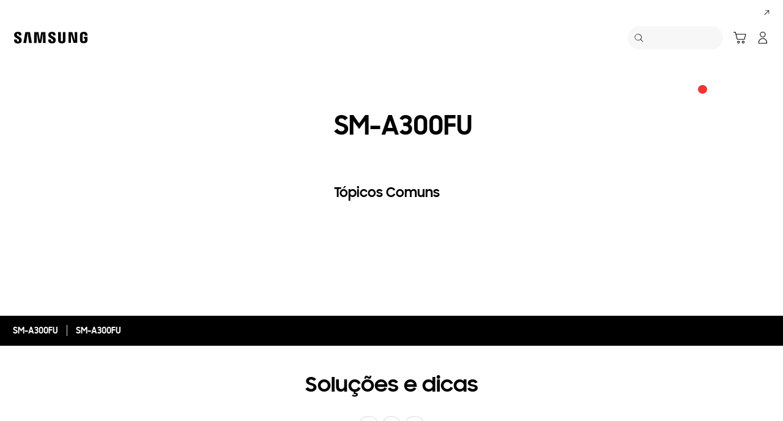

--- FILE ---
content_type: text/html; charset=UTF-8
request_url: https://www.samsung.com/pt/support/model/SM-A300FZSUTPH/
body_size: 61907
content:
<!DOCTYPE html>

<html lang="pt-PT">
    
    <head>
	<!-- PWA - manifest
	<link rel="manifest" href="/etc.clientlibs/samsung/clientlibs/consumer/global/clientlib-common/resources/pwa/manifest/pt.json">
	 -->
	<!-- PWA - Browser Compatible
	<script async src="/etc.clientlibs/samsung/clientlibs/consumer/global/clientlib-common/resources/pwa/js/pwacompat.js"></script>
	 -->
	<!-- <meta name="theme-color" content="#0c4da2"> -->
	<!-- Add to home screen for Safari on iOS -->
    <!-- <meta name="apple-mobile-web-app-capable" content="yes">
    <meta name="apple-mobile-web-app-status-bar-style" content="black">
    <meta name="apple-mobile-web-app-title" content="Samsung Shop">
    <link rel="apple-touch-icon" href="/etc.clientlibs/samsung/clientlibs/consumer/global/clientlib-common/resources/pwa/icon/pwa_icon_192x192.png"> -->
    <!-- Add to home screen for Windows -->
    <!-- <meta name="msapplication-TileImage" content="/etc.clientlibs/samsung/clientlibs/consumer/global/clientlib-common/resources/pwa/icon/pwa_icon_192x192.png">
    <meta name="msapplication-TileColor" content="#000000"> -->
	
	
	
		<link rel="preconnect" href="https://images.samsung.com"/>
	

	
	
	<!-- Load clientLibs required when initializing Authoring: head.html override required to be added! -->
	
    <!-- Load clientLibs required when initializing Authoring: head.html override required to be added! -->
    

	
    
    

	<meta charset="utf-8"/>
    <meta http-equiv="X-UA-Compatible" content="IE=edge"/>
    <meta http-equiv="content-type" content="text/html; charset=UTF-8"/>
	
	<meta name="viewport" content="width=device-width, initial-scale=1"/>
	<!-- SEO -->
	
	
    
	
	
		<title>SM-A300FU | Samsung Support Portugal</title>
	
	
	
		<meta name="title" content="SM-A300FU | Samsung Support Portugal"/>
	
	
	

    
	<link rel="canonical" href="https://www.samsung.com/pt/support/model/SM-A300FZSUTPH/"/>
	
	
	<meta name="keywords" content="Support product detail"/>
	<meta name="description" content="SM-A300FU. Dicas e Soluções, Transferir Manual, Contacte-Nos. Samsung Support Portugal"/>
	<meta name="date" content="2021-03-16"/>
	<meta name="sitecode" content="pt"/>
	
	
	
		
			
		
		 
		
	
	
	
	
	
	<meta name="twitter:card" content="Summary"/>
	<meta name="twitter:site" content="@samsungportugal"/>
	<meta name="twitter:creator" content="@samsungportugal"/>
	<meta name="twitter:url" content="https://www.samsung.com/pt/support/model/SM-A300FZSUTPH/"/>
	<meta name="twitter:title" content="SM-A300FU | Samsung Support Portugal"/>
	<meta name="twitter:description" content="SM-A300FU. Dicas e Soluções, Transferir Manual, Contacte-Nos. Samsung Support Portugal"/>
	<meta name="twitter:image" content="https://www.samsung.com/etc.clientlibs/samsung/clientlibs/consumer/global/clientlib-common/resources/images/logo-square-letter.png"/>

	
	

      <meta property="og:url" content="https://www.samsung.com/pt/support/model/SM-A300FZSUTPH/"/>
      <meta property="og:image" content="https://www.samsung.com/etc.clientlibs/samsung/clientlibs/consumer/global/clientlib-common/resources/images/logo-square-letter.png"/>
      <meta property="og:type" content="website"/>
      <meta property="og:site_name" content="Samsung pt"/>
      <meta property="og:locale" content="pt-PT"/>
      <meta property="og:title" content="SM-A300FU | Samsung Support Portugal"/>
      <meta property="og:description" content="SM-A300FU. Dicas e Soluções, Transferir Manual, Contacte-Nos. Samsung Support Portugal"/>
      <meta property="og:country-name" content="pt"/>
      
      <meta property="name" content="Samsung pt"/>
      <meta property="image" content="https://www.samsung.com/etc.clientlibs/samsung/clientlibs/consumer/global/clientlib-common/resources/images/logo-square-letter.png"/>
      <meta property="url" content="https://www.samsung.com/pt/support/model/SM-A300FZSUTPH/"/>
      <meta property="description" content="SM-A300FU. Dicas e Soluções, Transferir Manual, Contacte-Nos. Samsung Support Portugal"/>
      <meta property="keywords" content="Support product detail"/>
      
      
      <meta name="thumbnail"/>
      
	<link rel="icon" type="image/png" href="/etc.clientlibs/samsung/clientlibs/consumer/global/clientlib-common/resources/images/Favicon.png" sizes="96x96"/>
	<link rel="shortcut icon" href="/etc.clientlibs/samsung/clientlibs/consumer/global/clientlib-common/resources/images/Favicon.png"/>
	<link rel="apple-touch-icon" href="/etc.clientlibs/samsung/clientlibs/consumer/global/clientlib-common/resources/images/app_ico.png" sizes="144x144"/>
	
	
	
	

    
    
    
	<!-- css 위치 변경 1) fonts.css  2) local.css 3) clientlib 카테고리 (230317) -->
	
    
<link rel="stylesheet" href="/etc.clientlibs/samsung/clientlibs/consumer/global/clientlib-site/sites/global/css/fonts.min.8a18f528e82f16d7420d24afc5dbd284.css" type="text/css">




	

	<!-- Local CSS 등록 -->
	<!-- 파일의 내용이 있는 경우만 호출되도록 수정 (240528) -->
	
	

	
	
		
		
			
			
				
    
<link rel="stylesheet" href="/etc.clientlibs/samsung/clientlibs/consumer/global/clientlib-dependencies.min.1dd1d47f040029bab499de380db9b346.css" type="text/css">
<link rel="stylesheet" href="/etc.clientlibs/samsung/clientlibs/consumer/global/clientlib-base-ux25.min.68dbb56e87ab007e08039f586a0901bc.css" type="text/css">



			
			
		
	

	
	

    
    
    
	
	
		
    
<link rel="stylesheet" href="/etc.clientlibs/samsung/components/content/consumer/global/common/cm-g-text-block-container/clientlibs/site.min.9af404b8b33bad7d6ffae8a158cc6722.css" type="text/css">
<link rel="stylesheet" href="/etc.clientlibs/samsung/clientlibs/consumer/global/clientlib-templates/page-support-detail.min.0f70514994592de639c8a2d60168358c.css" type="text/css">



	

    
	
	
    
    
<script type="text/javascript">
var winhref = window.location.href.replace("/content/samsung","").replace(".html","/");
if ( winhref.indexOf("?") > 0) {
	winhref = winhref.substring(0, winhref.indexOf("?"));
}
var siteCode = winhref.split("/")[3];
//cn인 경우는 경로에서 siteCode를 추출할 수 없으므로 다른 방법으로 접근
if(winhref.indexOf("samsung.com.cn") > 0) {
	siteCode = "cn";
}

//depth Info.
var depth = winhref.split("/").length;
var depth_last = winhref.split("/")[depth-1];
if(depth_last =="" || depth_last.charAt(0)=="?"){
	depth -= 1;
}

//set pathIndicator(not product page)
var pageName = "";    
var depth_2 = "";
var depth_3 = "";
var depth_4 = "";
var depth_5 = "";

var digitalData = {
	"page" : {
			"pageInfo" : {
					"siteCode"    : "pt",
					"pageName"    : pageName,
					"pageID"      : "L2NvbnRlbnQvc2Ftc3VuZy9wdC9zdXBwb3J0L21vZGVs",
					"pageTrack"   : "support product detail",
					"originPlaform" : "web"
			},
			"pathIndicator" : {
					"depth_2" : depth_2,
					"depth_3" : depth_3,
					"depth_4" : depth_4,
					"depth_5" : depth_5
			}
	},
	"user": {
			"userDeviceList": [
			]
	},
	"product" : {
			"category" : "", 
			"model_code" : "", // PD class정보 이용하여 설정
			"model_name" : "", // PD page(server-side)
			"displayName" : "", // PD class정보 이용하여 설정
			"pvi_type_code" : "", //PD page(server-side)
			"pvi_type_name" : "", //PD page(server-side)
			"pvi_subtype_code" : "", //PD page(server-side)
			"pvi_subtype_name" : "",//PD page(server-side)
			"pd_type" : "", //PD type
            "content_id" : "",
            "products" : "",
            "prodView" : ""
	}
}
</script>

    
    
    
	
	
<script type="text/javascript">
digitalData.page.pathIndicator.depth_2 ="support";
digitalData.page.pathIndicator.depth_3 = "mobile devices".replace(/&/g, ' and ').replace(/  /g,' ');
digitalData.page.pathIndicator.depth_4 = "mobile device".replace(/&/g, ' and ').replace(/  /g,' ');
digitalData.page.pathIndicator.depth_5 = "smart phone".replace(/&/g, ' and ').replace(/  /g,' ');

digitalData.product.displayName = "SM\u002DA300FU".replace(/(<([^>]+)>)/gi, "").replace(/&/g, ' and ').replace(/  /g,' ');
digitalData.product.model_code = "SM\u002DA300FZSUTPH".replace(/&/g, ' and ').replace(/  /g,' ');
digitalData.product.model_name = "SM\u002DA300FU".replace(/&/g, ' and ').replace(/  /g,' ');

digitalData.product.pvi_type_code = "10001".replace(/&/g, ' and ').replace(/  /g,' ');
digitalData.product.pvi_type_name = "mobile devices".replace(/&/g, ' and ').replace(/  /g,' ');
digitalData.product.pvi_subtype_code = "1903".replace(/&/g, ' and ').replace(/  /g,' ');
digitalData.product.pvi_subtype_name = "smart phone".replace(/&/g, ' and ').replace(/  /g,' ');

//set pageName
var pageName = digitalData.page.pageInfo.siteCode;
if(digitalData.page.pathIndicator.depth_2 != ""){
	pageName += ":" + digitalData.page.pathIndicator.depth_2;
}
	
if(digitalData.page.pathIndicator.depth_3 != ""){
	pageName += ":" + digitalData.page.pathIndicator.depth_3;
}
	
if(digitalData.page.pathIndicator.depth_4 != ""){
	pageName += ":" + digitalData.page.pathIndicator.depth_4;
}

if(digitalData.page.pathIndicator.depth_5 != ""){
	pageName += ":" + digitalData.page.pathIndicator.depth_5;
}

pageName += ":SM\u002DA300FZSUTPH".replaceAll('&',' and ');
digitalData.page.pageInfo.pageName = pageName;
</script>


	<!-- Excluding tagging-related scripts in Author mode -->
    
	    
    	





	


	<!-- End Adobe Target Flicker handling -->
		
	<!-- Launch Header Embed Code -->
	<script src="//assets.adobedtm.com/72afb75f5516/30a6759f4129/launch-be0934e2f5e7.min.js" async></script>
	<!-- End Launch Header Embed Code -->

	
	
	
	

	<!-- ugcGallary -->
	
	<!-- true -->
	
		
			<!-- script type="text/javascript" src="https://in2.ecom-qa.samsung.com/in/web/dist/shopAppUtil.js"></script>  -->
			<!--  script type="text/javascript" src="/etc.clientlibs/samsung/clientlibs/consumer/global/clientlib-common/resources/js/shopAppUtil.js"></script>  -->
		<script>
			let isWebView = false;
			let isPlatformReady = false;
			class ShopAppUtil {
				constructor(params) {
					this.params = params;
					// let startT = new Date().valueOf();
					// console.log("★ startTime:", startT);
					// if(!!window.flutter_inappwebview){
					let siteCode = "pt";
					let appCookie = document.cookie.match(`(^|;) ?WebView=([^;]*)(;|$)`);
					if(appCookie != null && appCookie[2] === "Y"){
						isWebView = true;
					}else if(siteCode !== "fr" && siteCode !== "in"){
						isWebView = !!window.flutter_inappwebview;
					}
					// }

					if(isWebView){
						window.addEventListener("flutterInAppWebViewPlatformReady", (event) => {
							// let responseT = new Date().valueOf();
							// console.log("★ responseTime:", responseT);
							// console.log("★ responseTime-startTime:", responseT - startT);
							// console.log("flutterInAppWebViewPlatformReady, web view:", isWebView);
							isPlatformReady = true;
							params.readyCallback();
						});
					}
				}
				callHandler = (methodName, ...params) => {
					if (isPlatformReady) {
					return window.flutter_inappwebview.callHandler(methodName, ...params)
					} else {
					return Promise.reject("Calling methodName: "+methodName+", but webview not identified")
					}
				}
				logger = (info, value) => {
					this.params.logger && console.log(" "+info+" "+value+" ")
				}
				isWebView = () => {
					this.logger('Returning isWebView: ', isWebView);
					return isWebView;
				}
				isPlatformReady = () => {
					this.logger('Returning isPlatformReady: ', isPlatformReady);
					return isPlatformReady;
				}
				getAppVersionCode = () => new Promise((resolve, reject) => {
					this.callHandler('getAppVersionCode')
					.then(result => {
						this.logger("App version", result)
						resolve(result)
					})
					.catch(err => {
						this.logger("Error in App version", err)
						reject(err)
					})
				})
				triggerAnalytics = (data) => new Promise((resolve, reject) => {
					this.callHandler('OnAnalyticsEvent', data)
					.then(result => {
						this.logger("OnAnalyticsEvent Success", result)
						resolve(JSON.stringify(result))
					})
					.catch(err => {
						this.logger("Error in OnAnalyticsEvent", err)
						reject(err)
					})
				})
				openExternalBrowser = (url) => new Promise((resolve, reject) => {
					if (typeof url === "string") {
						url = url.trim();
					}
					this.callHandler('openExternalBrowser', url)
					.then(result => {
						this.logger("openExternalBrowser Success", result)
						resolve(JSON.stringify(result))
					})
					.catch(err => {
						this.logger("Error in openExternalBrowser", err)
						reject(err)
					})
				})
				setupCloseForBack = (exit, confirm, hide, backCallback) => {
					this.callHandler('configureBackV2', exit, confirm, hide, backCallback)
					.then(function (result) {
						console.log(JSON.stringify(result));
					})
					.catch(function (err) {
						console.log("Error in configureBackV2", err)
					})
				}
				setupNormalBack = () => {
					this.callHandler('configureBackV2', false, false, false, '')
					.then(function (result) {
						console.log(JSON.stringify(result));
					})
					.catch(function (err) {
						console.log("Error in configureBackV2", err)
					})
				}
				getUserDetails = () => new Promise((resolve, reject) => {
					this.callHandler('getUserDetails', 'window.setUserDetails')
					.then(result => {
						this.logger("User Details", result)
						resolve(result)
					})
					.catch(err => {
						this.logger("Error in getUserDetails", err)
						reject(err)
					})
				})
				updateCartCount = (cartCount) => new Promise((resolve, reject) => {
					this.callHandler('updateCartCount', cartCount)
					.then(result => {
						this.logger("updated Cart Count", result)
						resolve(result)
					})
					.catch(err => {
						this.logger("Error in updateCartCount", err)
						reject(err)
					})
				})
				getToken = () => new Promise((resolve, reject) => {
					this.callHandler('getToken', false)
					.then(result => {
						this.logger("GetToken Success", result)
						resolve(result)
					})
					.catch(err => {
						this.logger("Error in getToken", err)
						reject(err)
					})
				})
				displayInAppReview = () => new Promise((resolve, reject) => {
					this.callHandler('displayInAppReview')
					.then(result => {
						this.logger("displayInAppReview success")
						resolve(result)
					})
					.catch(err => {
						this.logger("displayInAppReview failed")
						reject(err)
					})
				})
			}
			// [START log_event]
			function logEvent(name, params) {
				if (!name) {
					return;
				}

				if (window.AnalyticsWebInterface) {
					// Call Android interface
					window.AnalyticsWebInterface.logEvent(name, JSON.stringify(params));
				} else if (window.webkit
					&& window.webkit.messageHandlers
					&& window.webkit.messageHandlers.firebase) {
					// Call iOS interface
					var message = {
						command: 'logEvent',
						name: name,
						parameters: params
					};
					window.webkit.messageHandlers.firebase.postMessage(message);
				} else {
					// No Android or iOS interface found
					console.log("No native APIs found.");
				}
			}
			// [END log_event]

			// [START set_user_property]
			function setUserProperty(name, value) {
				if (!name || !value) {
					return;
				}

				if (window.AnalyticsWebInterface) {
					// Call Android interface
					window.AnalyticsWebInterface.setUserProperty(name, value);
				} else if (window.webkit
					&& window.webkit.messageHandlers
					&& window.webkit.messageHandlers.firebase) {
					// Call iOS interface
					var message = {
						command: 'setUserProperty',
						name: name,
						value: value
					};
					window.webkit.messageHandlers.firebase.postMessage(message);
				} else {
					// No Android or iOS interface found
					console.log("No native APIs found.");
				}
			}
			// [END set_user_property]

			/*
			document.getElementById("event1").addEventListener("click", function() {
			    console.log("event1");
			    logEvent("event1", { foo: "bar", baz: 123 });
			});

			document.getElementById("event2").addEventListener("click", function() {
			  console.log("event2");
			    logEvent("event2", { size: 123.456 });
			});

			document.getElementById("userprop").addEventListener("click", function() {
			    console.log("userprop");
			    setUserProperty("userprop", "custom_value");
			});
			*/

		</script>
		<script>
			const hideHeaderFooterByWindowFlutterInappwebview = () => {
				//$('.gnb').hide();
				if(document.querySelector(".gnb") != null && document.querySelector(".gnb").style != null) {
					document.querySelector(".gnb").style.display='none';
				}
				if(document.querySelector(".nv00-gnb") != null && document.querySelector(".nv00-gnb").style != null) {
					document.querySelector(".nv00-gnb").style.display='none';
				}
				if(document.querySelector(".nv00-gnb-v3") != null && document.querySelector(".nv00-gnb-v3").style != null) {
					document.querySelector(".nv00-gnb-v3").style.display='none';
				}
				if(document.querySelector(".nv00-gnb-v4") != null && document.querySelector(".nv00-gnb-v4").style != null) {
					document.querySelector(".nv00-gnb-v4").style.display='none';
				}
				if(document.querySelector(".nv07-explore-floating-navigation") != null) {
					let nv07 = document.querySelector(".nv07-explore-floating-navigation");
					nv07.parentElement.removeChild(nv07);
				}
				//CRHQ-9185 [B2C] shop app - DB 전환 건 - 쿠키 체크 및 미노출 처리      - 보완로직 
				if(document.querySelector(".cod05-app-banner") != null && document.querySelector(".cod05-app-banner").style != null) {
					document.querySelector(".cod05-app-banner").style.display='none';
				} 
				if(document.querySelector(".breadcrumb") != null && document.querySelector(".breadcrumb").style != null) {
					document.querySelector(".breadcrumb").style.display='none';
				}
				if(document.querySelector(".nvd02-breadcrumb") != null && document.querySelector(".nvd02-breadcrumb").style != null) {
					document.querySelector(".nvd02-breadcrumb").style.display='none';
				}
				if(document.querySelector(".nv17-breadcrumb") != null && document.querySelector(".nv17-breadcrumb").style != null) {
					document.querySelector(".nv17-breadcrumb").style.display='none';
				}
				if(document.querySelector(".epp-breadcrumb") != null && document.querySelector(".epp-breadcrumb").style != null) {
					document.querySelector(".epp-breadcrumb").style.display='none';
				}
				if(document.querySelector(".footer-column") != null && document.querySelector(".footer-column").style != null) {
					document.querySelector(".footer-column").style.display='none';
				}
				if(("es" === "pt" || "de" === "pt") && document.querySelector(".footer-bottom") != null && document.querySelector(".footer-bottom").style != null) {
					document.querySelector(".footer-bottom").style.display='none';
				}
				if(document.querySelector(".footer-language") != null && document.querySelector(".footer-language").style != null) {
					document.querySelector(".footer-language").style.display='none';
				}
				if(document.querySelector(".footer-language__anchor") != null && document.querySelector(".footer-language__anchor").style != null) {
					document.querySelector(".footer-language__anchor").style.display='none';
				}
				if(document.querySelector(".footer-language-wrap") != null && document.querySelector(".footer-language-wrap").style != null) {
					document.querySelector(".footer-language-wrap").style.display='none';
				}
				if(document.querySelector(".footer-sns") != null && document.querySelector(".footer-sns").style != null) {
					document.querySelector(".footer-sns").style.display='none';
				}
				if(document.querySelector(".footer-terms") != null && document.querySelector(".footer-terms").style != null) {
					document.querySelector(".footer-terms").style.display='none';
				}
				if(document.querySelector("#teconsent") != null && document.querySelector("#teconsent").style != null) {
					document.querySelector("#teconsent").style.display='none';
				}
				if(document.querySelector("#QSIFeedbackButton-btn") != null && document.querySelector("#QSIFeedbackButton-btn").style != null) {
					document.querySelector("#QSIFeedbackButton-btn").style.display='none';
				}
				if (window.location.href.indexOf("/mypage/myproducts/") > -1 || window.location.href.indexOf("/mypage/myrepair/") > -1 || window.location.href.indexOf("/mypage/rewards/") > -1
						|| window.location.href.indexOf("/mypage/myreferrals/") > -1 || window.location.href.indexOf("/mypage/credits/") > -1 || window.location.href.indexOf("/mypage/mysmartthings/") > -1) {
					if(document.querySelector(".explore-lnb-navigation") != null && document.querySelector(".explore-lnb-navigation").style != null) {
						document.querySelector(".explore-lnb-navigation").style.display='none';
					}
					if(document.querySelector(".nv-g-lnb") != null && document.querySelector(".nv-g-lnb").style != null) {
						document.querySelector(".nv-g-lnb").style.display='none';
					}
					if(document.querySelector(".pd-g-floating-nav") != null && document.querySelector(".pd-g-floating-nav").style != null) {
						document.querySelector(".pd-g-floating-nav").style.display='none';
					}
					document.querySelectorAll("#content a[target='_blank']").forEach(function(item){
						item.removeAttribute('target');
					});
				}
				if("page-standard-pd" === "page-support-detail" || "page-buying-pd" === "page-support-detail" || "page-feature-pd" === "page-support-detail") {
					if(document.querySelector(".pd-header-navigation__menu-epromoter-cta") != null && document.querySelector(".pd-header-navigation__menu-epromoter-cta").style != null) {
						document.querySelector(".pd-header-navigation__menu-epromoter-cta").style.display='none';
					}
					if(document.querySelector(".product-detail-kv__cta-epromotor") != null && document.querySelector(".product-detail-kv__cta-epromotor").style != null) {
						document.querySelector(".product-detail-kv__cta-epromotor").style.display='none';
					}
				}else if("page-bc-pd" === "page-support-detail"){
					document.querySelectorAll("#content .s-message-link").forEach(function(item){
						item.style.display = "none";
					});
				}
				if(document.querySelector(".cookie-bar__app-banner") != null && document.querySelector(".cookie-bar__app-banner").style != null) {
					document.querySelector(".cookie-bar__app-banner").style.display='none';
				}
				if(document.querySelector(".cookie-bar") != null && document.querySelector(".cookie-bar").style != null) {
					document.querySelector(".cookie-bar").style.display='none';
				}
				if(document.querySelector(".cod05-app-banner") != null && document.querySelector(".cod05-app-banner").style != null) {
					document.querySelector(".cod05-app-banner").style.display='none';
				}
				//[EPP] Partner Bar 미노출 처리
				if(document.querySelector(".partner-bar-wrap") != null && document.querySelector(".partner-bar-wrap").style != null) {
					document.querySelector(".partner-bar-wrap").style.display='none';
				}						
				if(window.sg && window.sg.common && window.sg.common.utils){
					window.sg.common.utils.visibleScroll();
				}
			}

			let timerId = setInterval(() => {
				if(isWebView){
					hideHeaderFooterByWindowFlutterInappwebview();
				}
				if(window.location.href.indexOf("samsung.com.cn") > -1){ //cn국가인 경우
					//추가된 userAgent 판단 로직
					var ua = navigator.userAgent;
					var ualower = ua.toLowerCase();
					if(/micromessenger/.test(ualower)){ //userAgent include 'micromessenger'
						if(/miniprogram/i.test(ualower)){ // 위챗 미니앱
							//return 'wxApp';
							hideHeaderFooterByWindowFlutterInappwebview();
						}
					}else if(/aliapp/i.test(ualower) && /miniprogram/i.test(ualower)){//userAgent include 'aliapp', 'miniprogram'
						//return 'aliApp';// 알리 미니앱
						hideHeaderFooterByWindowFlutterInappwebview();
					}
				}
			}, 10);
			setTimeout(() => {
				clearInterval(timerId);
			}, 20000);

			const setSessionStorage = () => {
				const isInAppWebViewSessionStorage = sessionStorage.getItem("isInAppWebViewSessionStorage");
				if(!isInAppWebViewSessionStorage){
					// readyCallback에서 세팅 (기존에 없는 경우만 세팅)
					sessionStorage.setItem("isInAppWebViewSessionStorage", "true");
				}
			}

			//new ShopAppUtil
			let shopAppUtilInstance = new ShopAppUtil({
				logger: true,
				readyCallback: setSessionStorage
			});

			document.addEventListener("DOMContentLoaded", function () {
				if(shopAppUtilInstance.isWebView() && typeof $ !== "undefined"){
					$(document).off("click", 'a[target*="_blank"]');
					$(document).on("click", 'a[target*="_blank"]', function (e) {
						let href = $(this).attr("href");
						if (!!href && href.indexOf("javascript") === -1 && href !== "#") {
							if (href.startsWith("/" + siteCode + "/")) {
								href = window.location.origin + href;
							}
							if (href.indexOf("http:") === -1 && href.indexOf("https:") === -1) {
								href = "https://" + href;
							}
							if(href.indexOf("www.samsung.com") === -1 || window.location.href.indexOf("/mypage/rewards") > -1 || window.location.href.indexOf("/" + siteCode + "/rewards") > -1){
								e.preventDefault();
								shopAppUtilInstance.openExternalBrowser(href);
							}
						}
					});
				}
			});

			//EMI 팝업에서 호출 확인 용 
			function hideModalEmipopup() {
					console.log("[from finance-popup.js] call hideModalEmipopup()!! ");
					$('#wrap > div.finance-popup > div > div > div > button').click();
			}
			
			function hideModalEmipopupConsole() {
				console.log("dummy [from finance-popup.js] call hideModalEmipopup()!! ");
					
			}
		
			// App Login callback function
			function login_completed (login_result, identifier) {
				if("true" === login_result) {
					if("nv-g-mini-cart.checkout" === identifier) {
						location.href = window.sg.minicart.checkoutUrl;
					}
				}
			}
			
			// [CRHQ-1787],[SRD-15288] [AEM][SCIC] SHOP APP 로그인 연계 코드 추가
			function login_completed_reload(login_result, identifier) {
				if(login_result === "true") {
					location.reload();
				}
			}
		</script>
		<script>
			const searchParams = new URLSearchParams(location.search);
			let appViewParam = searchParams.get('appView');
			let sourceParam = searchParams.get('source');
			if(appViewParam == "SM" || appViewParam == "ST" || appViewParam == "SA"){
				window.sessionStorage.setItem("appView", appViewParam);
				window.sessionStorage.setItem("source", sourceParam);
			}

			const rttHideHeaderFooterAppView = () => {
				if(document.querySelector(".nv16-country-selector") != null && document.querySelector(".nv16-country-selector").style != null) {
					document.querySelector(".nv16-country-selector").remove();
				}
				//$('.gnb').hide();
				if(document.querySelector(".gnb") != null && document.querySelector(".gnb").style != null) {
					document.querySelector(".gnb").style.display='none';
				}
				if(document.querySelector(".nv00-gnb") != null && document.querySelector(".nv00-gnb").style != null) {
					document.querySelector(".nv00-gnb").style.display='none';
				}
				if(document.querySelector(".nv00-gnb-v3") != null && document.querySelector(".nv00-gnb-v3").style != null) {
					document.querySelector(".nv00-gnb-v3").style.display='none';
				}
				if(document.querySelector(".nv00-gnb-v4") != null && document.querySelector(".nv00-gnb-v4").style != null) {
					document.querySelector(".nv00-gnb-v4").style.display='none';
				}
				if(document.querySelector(".nv07-explore-floating-navigation") != null) {
					let nv07 = document.querySelector(".nv07-explore-floating-navigation");
					nv07.parentElement.removeChild(nv07);
				}
				//CRHQ-9185 [B2C] shop app - DB 전환 건 - 쿠키 체크 및 미노출 처리      - 보완로직 
				if(document.querySelector(".cod05-app-banner") != null) {
					document.querySelector(".cod05-app-banner").remove();
				} 
				if(document.querySelector(".breadcrumb") != null && document.querySelector(".breadcrumb").style != null) {
					document.querySelector(".breadcrumb").style.display='none';
				}
				if(document.querySelector(".nvd02-breadcrumb") != null && document.querySelector(".nvd02-breadcrumb").style != null) {
					document.querySelector(".nvd02-breadcrumb").style.display='none';
				}
				if(document.querySelector(".nv17-breadcrumb") != null && document.querySelector(".nv17-breadcrumb").style != null) {
					document.querySelector(".nv17-breadcrumb").style.display='none';
				}
				if(document.querySelector(".epp-breadcrumb") != null && document.querySelector(".epp-breadcrumb").style != null) {
					document.querySelector(".epp-breadcrumb").style.display='none';
				}
				if(document.querySelector(".footer-column") != null && document.querySelector(".footer-column").style != null) {
					document.querySelector(".footer-column").style.display='none';
				}
				if(("es" === "pt" || "de" === "pt") && document.querySelector(".footer-bottom") != null && document.querySelector(".footer-bottom").style != null) {
					document.querySelector(".footer-bottom").style.display='none';
				}
				if(document.querySelector(".footer-language") != null && document.querySelector(".footer-language").style != null) {
					document.querySelector(".footer-language").style.display='none';
				}
				if(document.querySelector(".footer-language__anchor") != null && document.querySelector(".footer-language__anchor").style != null) {
					document.querySelector(".footer-language__anchor").style.display='none';
				}
				if(document.querySelector(".footer-language-wrap") != null && document.querySelector(".footer-language-wrap").style != null) {
					document.querySelector(".footer-language-wrap").style.display='none';
				}
				if(document.querySelector(".footer-sns") != null && document.querySelector(".footer-sns").style != null) {
					document.querySelector(".footer-sns").style.display='none';
				}
				if(document.querySelector(".footer-terms") != null && document.querySelector(".footer-terms").style != null) {
					document.querySelector(".footer-terms").style.display='none';
				}
				if(document.querySelector("#teconsent") != null && document.querySelector("#teconsent").style != null) {
					document.querySelector("#teconsent").style.display='none';
				}
				if(document.querySelector("#QSIFeedbackButton-btn") != null && document.querySelector("#QSIFeedbackButton-btn").style != null) {
					document.querySelector("#QSIFeedbackButton-btn").style.display='none';
				}
				// if (window.location.href.indexOf("/mypage/myproducts/") > -1 || window.location.href.indexOf("/mypage/myrepair/") > -1 || window.location.href.indexOf("/mypage/rewards/") > -1
				// 		|| window.location.href.indexOf("/mypage/myreferrals/") > -1) {
					if(document.querySelector(".explore-lnb-navigation") != null && document.querySelector(".explore-lnb-navigation").style != null) {
						document.querySelector(".explore-lnb-navigation").style.display='none';
					}
					if(document.querySelector(".nv-g-lnb") != null && document.querySelector(".nv-g-lnb").style != null) {
						document.querySelector(".nv-g-lnb").style.display='none';
					}
					if(document.querySelector(".pd-g-floating-nav") != null && document.querySelector(".pd-g-floating-nav").style != null) {
						document.querySelector(".pd-g-floating-nav").style.display='none';
					}
					document.querySelectorAll("#content a[target='_blank']").forEach(function(item){
						item.removeAttribute('target');
					});
				// }
				if(document.querySelector(".cookie-bar__app-banner") != null && document.querySelector(".cookie-bar__app-banner").style != null) {
					document.querySelector(".cookie-bar__app-banner").style.display='none';
				}
				if(document.querySelector(".cookie-bar") != null && document.querySelector(".cookie-bar").style != null) {
					document.querySelector(".cookie-bar").style.display='none';
				}
				//[EPP] Partner Bar 미노출 처리
				if(document.querySelector(".partner-bar-wrap") != null && document.querySelector(".partner-bar-wrap").style != null) {
					document.querySelector(".partner-bar-wrap").style.display='none';
				}						
				if(window.sg && window.sg.common && window.sg.common.utils){
					window.sg.common.utils.visibleScroll();
				}
			}

			if(window.sessionStorage.getItem("appView") == "SM" || window.sessionStorage.getItem("appView") == "ST" || window.sessionStorage.getItem("appView") == "SA"){
				let timerId = setInterval(rttHideHeaderFooterAppView, 10);
				setTimeout(() => {
					clearInterval(timerId);
				}, 20000);
			}
		</script>
	
	
    

	
	
	

    

<script>(window.BOOMR_mq=window.BOOMR_mq||[]).push(["addVar",{"rua.upush":"false","rua.cpush":"true","rua.upre":"false","rua.cpre":"false","rua.uprl":"false","rua.cprl":"false","rua.cprf":"false","rua.trans":"SJ-62e95c93-cb59-44af-b314-4ace6a9a3f3a","rua.cook":"false","rua.ims":"false","rua.ufprl":"false","rua.cfprl":"false","rua.isuxp":"false","rua.texp":"norulematch","rua.ceh":"false","rua.ueh":"false","rua.ieh.st":"0"}]);</script>
<script>!function(){function o(n,i){if(n&&i)for(var r in i)i.hasOwnProperty(r)&&(void 0===n[r]?n[r]=i[r]:n[r].constructor===Object&&i[r].constructor===Object?o(n[r],i[r]):n[r]=i[r])}try{var n=decodeURIComponent("%7B%20%22request_client_hints%22%3A%20true%20%7D");if(n.length>0&&window.JSON&&"function"==typeof window.JSON.parse){var i=JSON.parse(n);void 0!==window.BOOMR_config?o(window.BOOMR_config,i):window.BOOMR_config=i}}catch(r){window.console&&"function"==typeof window.console.error&&console.error("mPulse: Could not parse configuration",r)}}();</script>
                              <script>!function(a){var e="https://s.go-mpulse.net/boomerang/",t="addEventListener";if("False"=="True")a.BOOMR_config=a.BOOMR_config||{},a.BOOMR_config.PageParams=a.BOOMR_config.PageParams||{},a.BOOMR_config.PageParams.pci=!0,e="https://s2.go-mpulse.net/boomerang/";if(window.BOOMR_API_key="VRZKC-5BSTD-4EWS3-R2J59-B8GYB",function(){function n(e){a.BOOMR_onload=e&&e.timeStamp||(new Date).getTime()}if(!a.BOOMR||!a.BOOMR.version&&!a.BOOMR.snippetExecuted){a.BOOMR=a.BOOMR||{},a.BOOMR.snippetExecuted=!0;var i,_,o,r=document.createElement("iframe");if(a[t])a[t]("load",n,!1);else if(a.attachEvent)a.attachEvent("onload",n);r.src="javascript:void(0)",r.title="",r.role="presentation",(r.frameElement||r).style.cssText="width:0;height:0;border:0;display:none;",o=document.getElementsByTagName("script")[0],o.parentNode.insertBefore(r,o);try{_=r.contentWindow.document}catch(O){i=document.domain,r.src="javascript:var d=document.open();d.domain='"+i+"';void(0);",_=r.contentWindow.document}_.open()._l=function(){var a=this.createElement("script");if(i)this.domain=i;a.id="boomr-if-as",a.src=e+"VRZKC-5BSTD-4EWS3-R2J59-B8GYB",BOOMR_lstart=(new Date).getTime(),this.body.appendChild(a)},_.write("<bo"+'dy onload="document._l();">'),_.close()}}(),"".length>0)if(a&&"performance"in a&&a.performance&&"function"==typeof a.performance.setResourceTimingBufferSize)a.performance.setResourceTimingBufferSize();!function(){if(BOOMR=a.BOOMR||{},BOOMR.plugins=BOOMR.plugins||{},!BOOMR.plugins.AK){var e="true"=="true"?1:0,t="",n="aogqlslio64dg2lff6va-f-f3281ebe3-clientnsv4-s.akamaihd.net",i="false"=="true"?2:1,_={"ak.v":"39","ak.cp":"147615","ak.ai":parseInt("293013",10),"ak.ol":"0","ak.cr":9,"ak.ipv":4,"ak.proto":"h2","ak.rid":"5b293b60","ak.r":35417,"ak.a2":e,"ak.m":"x","ak.n":"essl","ak.bpcip":"3.141.5.0","ak.cport":50586,"ak.gh":"104.119.189.221","ak.quicv":"","ak.tlsv":"tls1.3","ak.0rtt":"","ak.0rtt.ed":"","ak.csrc":"-","ak.acc":"","ak.t":"1768239018","ak.ak":"hOBiQwZUYzCg5VSAfCLimQ==Z1g/gTnesAeU+XTzEILYJH9n1+CoptCOJ8F3ODqLZudW6odz0IOCabrKxo3anI9t7sgp3GQmMd3zeh5QtDOFc4Awh7IzEUylBSX7VAfLnaSxOG9mKHyyxJJe81y18F4chIqsXjDLGsmPy2ZvtNmFZCIoIIHO1cH+kQMwnxRs6zb2n+EjR0pKl5uCMUSsuMdLRqqDAlrduv2/iBuOMMj/QPWP7H3eNt+k4pEeMZR6DW0KDk5POnpPCFBkAEkI2xWdoMYmpWJVz5uRNV/24h3epLVLRbJ5WV0AcQgwrhHwAX52tuBQ2Yv90Z1ljtswJizpFJdZc719P2zBywbcgHHjEv7qPzCDeA6RTpWR9Ltew6VOGbv6uG1yJ50nH81QNGtwZy0mIEEiwkJTVOMhYUaHO/aRdJB23jE2p3D6quwJJoI=","ak.pv":"4177","ak.dpoabenc":"","ak.tf":i};if(""!==t)_["ak.ruds"]=t;var o={i:!1,av:function(e){var t="http.initiator";if(e&&(!e[t]||"spa_hard"===e[t]))_["ak.feo"]=void 0!==a.aFeoApplied?1:0,BOOMR.addVar(_)},rv:function(){var a=["ak.bpcip","ak.cport","ak.cr","ak.csrc","ak.gh","ak.ipv","ak.m","ak.n","ak.ol","ak.proto","ak.quicv","ak.tlsv","ak.0rtt","ak.0rtt.ed","ak.r","ak.acc","ak.t","ak.tf"];BOOMR.removeVar(a)}};BOOMR.plugins.AK={akVars:_,akDNSPreFetchDomain:n,init:function(){if(!o.i){var a=BOOMR.subscribe;a("before_beacon",o.av,null,null),a("onbeacon",o.rv,null,null),o.i=!0}return this},is_complete:function(){return!0}}}}()}(window);</script></head>
    <body>

	<!-- 
	## PWA ##
	<sly data-sly-test="true">
		<script>
			if('serviceWorker' in navigator) {
				navigator.serviceWorker.register('/sw.js')
				.then(function(registration) {
					console.log("Service Worker registered with scope:", registration.scope);
				});
			}
			
			window.addEventListener('beforeinstallprompt', (e) => {
	    		// Prevent Chrome 67 and earlier from automatically showing the prompt
	    		//e.preventDefault();
			
				console.log("beforeinstallprompt");
		
			}); 
		</script>
	</sly> -->
	
		<script>
		var isInIframe = (window.location != window.top.location);
		var isNotDotcom = ( window.location.href.indexOf('samsung.com') < 0);
        var isTopNotDotcom = ( window.top.location.href.indexOf('samsung.com') < 0);
        
		//404 페이지에서는 실행하지 않음.
		if ( window.location.href.indexOf('404') < 0 && isTopNotDotcom) {
			if ( isInIframe == true ) {
				   console.log('isInIframe =' + isInIframe );
				   //에러 페이지 이동  self.location.href   /"+siteCd+"/common/404.html 
				   window.location.href = '/pt/common/404.html';
				} else {
				   console.log('isInIframe =' + isInIframe );
				}    
		}
		</script>
	
	
	<div id="wrap">
	<!-- 공통  hidden input 시작-->
	<!-- typeAheadDomain 기존 search/ -> 붙이던 부분 삭제함 필요시 search/를 붙여서 사용-->
	<input type="hidden" name="searchDomain" id="searchDomain" value="//searchapi.samsung.com/v6"/>
	<input type="hidden" name="esapiSearchDomain" id="esapiSearchDomain" value="https://esapi.samsung.com"/>
	<input type="hidden" name="scene7domain" id="scene7domain" value="//images.samsung.com/is/image/samsung/"/>
	<input type="hidden" name="reviewUseYN" id="reviewUseYN" value="Y"/>
	<input type="hidden" name="aplautYn" id="aplautYn" value="N"/>
	<input type="hidden" name="reevooUseYN" id="reevooUseYN" value="N"/>
	<input type="hidden" name="bvFlag" id="bvFlag" value="Y"/>
	<input type="hidden" name="bvRTLFlag" id="bvRTLFlag" value="N"/>
	<input type="hidden" name="multiLanguageYn" id="multiLanguageYn" value="N"/>
	<input type="hidden" name="localLang" id="localLang" value="pt-pt"/>
	<!-- 기존 gnbRunmodeInfo-> runmodeInfo 이름 변경-->
    <input type="hidden" name="runmodeInfo" id="runmodeInfo" value="live"/>
	<input type="hidden" name="apiStageInfo" id="apiStageInfo" value="front"/>
	<input type="hidden" name="tempTitle" id="tempTitle" value="page-support-detail"/>
	<input type="hidden" name="siteCode" id="siteCode" value="pt"/>
	 <input type="hidden" name="store_sitecode" id="store_sitecode" value="pt"/>
	<input type="hidden" name="language" id="language" value="pt_PT"/>
	<input type="hidden" name="serverType" id="serverType" value="prod"/>
	<!-- new-hybris -->
	<input type="hidden" name="gpvStoreDomain" id="gpvStoreDomain" value="https://p1.ecom.samsung.com"/>
	<input type="hidden" name="storeWebDomain" id="storeWebDomain"/>
	<input type="hidden" name="shopIntegrationFlag" id="shopIntegrationFlag" value="Hybris"/>
	<input type="hidden" name="newHyvStoreDomain" id="newHyvStoreDomain" value="https://api.shop.samsung.com"/>
	<!-- business page 여부 -->
	<input type="hidden" name="b2bFlag" id="b2bFlag" value="N"/>
	<input type="hidden" name="pageUrl" id="pageUrl"/>
	<input type="hidden" name="pathString" id="pathString"/>
	<input type="hidden" name="wishlistYn" id="wishlistYn"/>
	<input type="hidden" name="shopParmLang" id="shopParmLang"/>
	
	<input type="hidden" name="reservationDomain" id="reservationDomain"/>
	<input type="hidden" name="versionHashValue" id="versionHashValue" value="d624b621b6b6977026b82ffa93085fad"/>
	<!-- 공통  hidden input 끝-->

    
    
    
		<section class="progress cm-loader" style="display:none;">
		    <div class="progress__wrapper">
		        <div class="progress__circle-1"></div>
		        <div class="progress__circle-2"></div>
		        <div class="progress__circle-3"></div>
		        <div class="progress__circle-4"></div>
		    </div>
		</section>
	
	<!-- <script type="text/javascript" src="/etc.clientlibs/samsung/clientlibs/consumer/global/clientlib-common/resources/js/crypto-js.min.js"></script> -->
	
    
<script src="/etc.clientlibs/samsung/clientlibs/consumer/global/clientlib-common/global/js/crypto-js.min.6fa2276cf659f30cabde72a6fc452171.js"></script>



	<script type="text/javascript" src="https://account.samsung.com/resources/libs/account-internal/2.0.0/account-internal.min.js"></script>
	
    


	<header id="header" role="banner">
		<!--googleoff: all-->
		<div class="skip-bar">
			<a href="#content" id="skipToContent">Skip to content</a>
			
				<a href="#accHelp" id="skipToAccHelp">Skip to accessibility help</a>
			
		</div>
		
	

	</header>
	
	
	




    
        
        
        <div class="newpar new section">

</div>

    
        
        
        <div class="par iparys_inherited">

    
    
    
    

</div>

    


	


<aside class="nv16-country-selector" style="height: 0px;">
  <div class="nv16-country-selector__content-wrap">
    <div class="nv16-country-selector__content">
      <label class="nv16-country-selector__description" for="countrySelect">Escolha a sua localização e o seu idioma.</label>
      <div class="nv16-country-selector__select-contaniner">
        <div class="nv16-country-selector__menu">
          <div class="menu" data-comp-name="menu">
            <select id="countrySelect" class="menu__select" tabindex="-1">
              
                <option selected value="pt" data-country-type="sitecd">Portugal / Português</option>
              
              <option value="other" lang="en">Other Countries</option>
            </select>
            <button class="menu__select-field" aria-haspopup="listbox" aria-expanded="false" type="button" data-aria-label="Escolha a sua localização e o seu idioma." an-tr="nv16_gnb-country selector-navigation" an-ca="navigation" an-ac="gnb" an-la="country selector">
              <span class="menu__select-field-text"></span>
              <svg class="menu__select-field-icon down" focusable="false" aria-hidden="true">
                <use xlink:href="#open-down-bold" href="#open-down-bold"></use>
              </svg>
              <svg class="menu__select-field-icon up" focusable="false" aria-hidden="true">
                <use xlink:href="#close-up-bold" href="#close-up-bold"></use>
              </svg>
            </button>
          </div>
        </div>
        <div class="nv16-country-selector__continue">
          <button class="cta cta--contained cta--black" data-action="countrySelectorContinue" an-tr="nv16_gnb-country selector-navigation" an-ca="navigation" an-ac="gnb" an-la="country selector:continue">Continuar</button>
        </div>
      </div>
      <button class="nv16-country-selector__close" data-action="countrySelectorClose">
        <span class="hidden">Fechar</span>
        <svg class="icon" focusable="false" aria-hidden="true">
          <use xlink:href="#delete-bold" href="#delete-bold"></use>
        </svg>
      </button>
    </div>
  </div>
</aside>

	
		
	
	
	
	
	
		
  
  
  
  
  
  
  
  
  
  
  
  
  


  <input type="hidden" name="st_checked" id="st_checked" value="2026-01-12 05:30:19"/>
  <input type="hidden" name="cck" id="cck" value="cedc6238tqcf1t4f0vl7g50mc70d6a5a"/>
  <input type="hidden" name="gPriceCurrency" id="gPriceCurrency" value="EUR"/>
  <input type="hidden" name="pageTrack" id="pageTrack" value="support product detail"/>

  
  
  
  
  
  
  
  
  
  
  
  
  <nav id="component-id" class="nv00-gnb-v4 nv00-gnb-v4--text-type" role="navigation" aria-label="main navigation">
    <div class="nv00-gnb-v4__wrap">
      <div class="nv00-gnb-v4__inner">
        <div class="nv00-gnb-v4__header">
          <a href="/pt/" class="nv00-gnb-v4__logo" an-tr="nv00_gnb-support product detail-l0-navigation2" an-ca="navigation" an-ac="gnb" an-la="logo" aria-label="Samsung">
            <svg class="icon" focusable="false" aria-hidden="true" width="130" height="29" viewbox="0 0 130 29">
              <g transform="translate(-250 -7)">
                <path d="M0,13.835V12.482H4.609V14.2a1.558,1.558,0,0,0,1.724,1.6A1.509,1.509,0,0,0,8,14.6a2.237,2.237,0,0,0-.03-1.322C7.076,10.976.981,9.931.208,6.333a6.531,6.531,0,0,1-.029-2.4C.654,1.045,3.122,0,6.184,0c2.438,0,5.8.585,5.8,4.458V5.719H7.7V4.612a1.492,1.492,0,0,0-1.605-1.6,1.452,1.452,0,0,0-1.575,1.2,2.468,2.468,0,0,0,.03.922c.5,2.059,7.017,3.167,7.73,6.887a8.481,8.481,0,0,1,.029,2.921C11.892,17.893,9.336,19,6.244,19,3,19,0,17.8,0,13.835Zm55.837-.062V12.421h4.549v1.691a1.533,1.533,0,0,0,1.695,1.6,1.49,1.49,0,0,0,1.665-1.168,2.147,2.147,0,0,0-.029-1.292c-.863-2.274-6.9-3.319-7.671-6.917a6.37,6.37,0,0,1-.03-2.367c.476-2.859,2.944-3.9,5.946-3.9,2.409,0,5.739.615,5.739,4.427v1.23H63.449V4.643a1.485,1.485,0,0,0-1.575-1.6,1.4,1.4,0,0,0-1.546,1.168,2.463,2.463,0,0,0,.029.922C60.832,7.194,67.284,8.27,68,11.959a8.314,8.314,0,0,1,.029,2.89c-.416,2.952-2.943,4.028-6.005,4.028C58.811,18.877,55.837,17.678,55.837,13.773Zm16.293.647A7.18,7.18,0,0,1,72.1,13.25V.523h4.341V13.65a5.023,5.023,0,0,0,.029.677,1.682,1.682,0,0,0,3.271,0,4.852,4.852,0,0,0,.03-.677V.523h4.341V13.25c0,.339-.03.984-.03,1.169-.3,3.319-2.825,4.4-5.976,4.4S72.428,17.739,72.13,14.419Zm35.739-.185a9.539,9.539,0,0,1-.059-1.168V5.6c0-.308.029-.861.059-1.169.386-3.319,2.973-4.365,6.036-4.365,3.033,0,5.708,1.045,6.006,4.365A8.781,8.781,0,0,1,119.94,5.6v.584H115.6V5.2a3.791,3.791,0,0,0-.059-.677,1.777,1.777,0,0,0-3.42,0,3.772,3.772,0,0,0-.059.829v8.117a5.1,5.1,0,0,0,.03.677,1.707,1.707,0,0,0,1.813,1.291,1.633,1.633,0,0,0,1.754-1.291,2.554,2.554,0,0,0,.03-.677V10.883h-1.754V8.3H120v4.765a9.377,9.377,0,0,1-.06,1.168c-.3,3.228-3,4.366-6.036,4.366S108.166,17.462,107.869,14.235Zm-60.5,4.027L47.245,1.845,44.272,18.262H39.931L36.987,1.845l-.118,16.417H32.587L32.943.554h6.988L42.1,14.388,44.272.554h6.987l.386,17.708Zm-22.835,0L22.211,1.845,19.831,18.262H15.194L18.344.554h7.642l3.152,17.708Zm72.665-.184L92.884,3.352l.238,14.726H88.9V.554h6.363l4.044,14.265L99.068.554h4.251V18.078Z" transform="translate(255 12)"/>
              </g>
            </svg>
          </a>

          
          
    
    <div class="nv00-gnb-v4__utility-list nv00-gnb-v4--mobile-only">
        <button class="nv00-gnb-v4__utility nv00-gnb-v4__utility-search gnb__search-btn-js" data-js-action="search" an-tr="nv00_gnb-support product detail-l0-navigation2" an-ca="navigation" an-ac="gnb" an-la="search">
            <span class="hidden">Pesquisar</span>
            <svg class="icon" focusable="false" aria-hidden="true" width="96" height="96" viewbox="0 0 96 96">
                <path d="M85.732,89.269v0L60.479,64.018A36.5,36.5,0,1,1,22.295,2.869,36.5,36.5,0,0,1,64.02,60.483L89.268,85.732l-3.535,3.535ZM36.5,5A31.508,31.508,0,0,0,24.238,65.525,31.508,31.508,0,0,0,48.762,7.476,31.316,31.316,0,0,0,36.5,5Z" transform="translate(3.366 3.366)"/>
            </svg>
            <span class="nv00-gnb-v4__search-text" aria-hidden="true">Pesquisar</span>
        </button>
        
            
            
                
                
                    
                    
    
        <a class="nv00-gnb-v4__utility nv00-gnb-v4__utility-cart nv00-gnb-v4__utility-btn js-global-cart-btn js-has-carturl" data-cart-url="https://shop.samsung.com/pt/cart" href="https://shop.samsung.com/pt/cart" an-tr="nv00_gnb-support product detail-gnb cart icon-navigation6" an-ca="navigation" an-ac="gnb" an-la="cart" role="button">
            <span class="hidden">Carrinho</span>
            <svg class="icon" focusable="false" aria-hidden="true" width="96" height="96" viewbox="0 0 96 96">
                <g transform="translate(-625.251 -196)" clip-path="url(#clip-path)">
                    <path d="M697.237,263.578a10,10,0,1,1-10,10A10,10,0,0,1,697.237,263.578Zm-34.944,0a10,10,0,1,1-10,10A10,10,0,0,1,662.293,263.578Zm34.944,5a5,5,0,1,0,5,5A5,5,0,0,0,697.237,268.578Zm-34.944,0a5,5,0,1,0,5,5A5,5,0,0,0,662.293,268.578ZM638.1,197.25a3.86,3.86,0,0,1,3.6,2.652l.052.184,3.208,12.292h70.036a3.224,3.224,0,0,1,3.192,3.916l-.04.18-9.4,36.292a3.86,3.86,0,0,1-3.46,2.832l-.2.008h-51.1a3.866,3.866,0,0,1-3.6-2.648l-.052-.188-13.192-50.516-11.612,0,0-5Zm74.648,20.128h-66.48l8.672,33.228h49.2Z" transform="translate(0.834 3.75)"/>
                </g>
            </svg>

            
            <span class="cart-in-number gnb-cart-count" aria-live="polite" style="display:none;"><span class="hidden">Number of Products : </span></span>
        </a>
    
    
    

                
            
            
        
        
        
            
                <a class="nv00-gnb-v4__utility nv00-gnb-v4__utility-user before-login loginBtn" data-js-action="user" aria-label="Iniciar sessão/Criar conta" data-linkinfo="https://account.samsung.com/accounts/v1/DCGLPT/signInGate" an-tr="nv00_gnb-support product detail-account-account" an-ca="account" an-ac="gnb" an-la="login">
                    <span class="hidden">Iniciar sessão</span>
                    <svg class="icon" focusable="false" aria-hidden="true" width="96" height="96" viewbox="0 0 96 96">
                        <path d="M48,51.5c16.521,0,30.5,13.82,30.5,29.555h0V89A3.5,3.5,0,0,1,75,92.5H21A3.5,3.5,0,0,1,17.5,89h0V81.055C17.5,65.32,31.479,51.5,48,51.5Zm0,5c-13.772,0-25.5,11.595-25.5,24.555h0V87.5h51V81.055c0-12.831-11.494-24.323-25.087-24.552h0Zm0-53A20.5,20.5,0,1,1,27.5,24,20.5,20.5,0,0,1,48,3.5Zm0,5A15.5,15.5,0,1,0,63.5,24,15.5,15.5,0,0,0,48,8.5Z" transform="translate(-0.5 0.5)"/>
                    </svg>
                </a>
            

            <a class="nv00-gnb-v4__utility nv00-gnb-v4__utility-user after-login js-user-name js-account" data-js-action="user">
                <span class="hidden">Abrir O meu menu</span>
                
                <div class="image nv00-gnb-v4__user-profile js-gnb-afterlogin-image">
                    <img class="image__main" src="" alt="[D] Alternative Text" role="img" data-comp-name="image"/>
                </div>
                
                <svg class="icon nv00-gnb-v4__user-icon js-gnb-afterlogin-no-image" focusable="false" aria-hidden="true" width="96" height="96" viewbox="0 0 96 96">
                    <path d="M48,51.5c16.521,0,30.5,13.82,30.5,29.555h0V89A3.5,3.5,0,0,1,75,92.5H21A3.5,3.5,0,0,1,17.5,89h0V81.055C17.5,65.32,31.479,51.5,48,51.5Zm0,5c-13.772,0-25.5,11.595-25.5,24.555h0V87.5h51V81.055c0-12.831-11.494-24.323-25.087-24.552h0Zm0-53A20.5,20.5,0,1,1,27.5,24,20.5,20.5,0,0,1,48,3.5Zm0,5A15.5,15.5,0,1,0,63.5,24,15.5,15.5,0,0,0,48,8.5Z" transform="translate(-0.5 0.5)"/>
                </svg>
            </a>
        
        <button class="nv00-gnb-v4__utility nv00-gnb-v4__utility-hamburger" data-js-action="hamburger" aria-expanded="false" aria-haspopup="true" an-tr="nv00_gnb-support product detail-gnb open / close-navigation2" an-ca="navigation" an-ac="gnb" an-la="gnb:open">
            <span class="hidden">Navigation</span>
            <svg class="icon" focusable="false" aria-hidden="true" width="96" height="96" viewbox="0 0 96 96">
                <path d="M0,57V52H70v5ZM0,31V26H70v5ZM0,5V0H70V5Z" transform="translate(13 20)"/>
            </svg>
        </button>
    </div>

          

        </div>
        <div class="nv00-gnb-v4__container">
          
          
    <div class="nv00-gnb-v4__container-header nv00-gnb-v4--mobile-only">
        <button class="nv00-gnb-v4__backward-btn">
            <span class="hidden">Voltar</span>
            <svg class="icon" focusable="false" aria-hidden="true">
                <use xlink:href="#previous-regular" href="#previous-regular"></use>
            </svg>
        </button>
        <button class="nv00-gnb-v4__search gnb__search-btn-js" aria-haspopup="true" aria-expanded="false" data-js-action="search" an-tr="nv00_gnb-support product detail-l0-navigation5" an-ca="navigation" an-ac="gnb" an-la="search">
            <svg class="icon" focusable="false" aria-hidden="true" width="96" height="96" viewbox="0 0 96 96">
                <path d="M85.732,89.269v0L60.479,64.018A36.5,36.5,0,1,1,22.295,2.869,36.5,36.5,0,0,1,64.02,60.483L89.268,85.732l-3.535,3.535ZM36.5,5A31.508,31.508,0,0,0,24.238,65.525,31.508,31.508,0,0,0,48.762,7.476,31.316,31.316,0,0,0,36.5,5Z" transform="translate(3.366 3.366)"/>
            </svg>
            <span class="nv00-gnb-v4__search-text">Pesquisar</span>
        </button>
    </div>

          

          <div class="nv00-gnb-v4__container-inner">

			
			
			

            
            
	
	
	
	
    

    
	
	<p class="nv00-gnb-v4__l0-menu-list-title nv00-gnb-v4--mobile-only">COMPRAR POR CATEGORIA</p>

    <ul class="nv00-gnb-v4__l0-menu-list nv00-gnb-v4__l0-menu-list--left" role="menubar" aria-label="main menu">
        
        
		
        <li class="nv00-gnb-v4__l0-menu">
            <div class="nv00-gnb-v4__l0-menu-title">
                
					
	                    <a class="nv00-gnb-v4__l0-menu-link" an-tr="nv00_gnb-support product detail-l0-navigation2" an-ca="navigation" an-ac="gnb" an-la="shop" href="/pt/offer/" data-js-action="l0MenuBtn" role="menuitem">
							<span class="nv00-gnb-v4__l0-menu-text nv00-gnb-v4--pc-only">Loja</span>
							
								<span class="nv00-gnb-v4__l0-menu-text nv00-gnb-v4--mobile-only">Explore Shop</span>
							
							
	                    </a>
						
	                    
	                        <button class="nv00-gnb-v4__l0-menu-toggle-btn" role="menuitem" aria-expanded="false" aria-haspopup="true" an-tr="nv00_gnb-support product detail-l0-navigation2" an-ca="navigation" an-ac="gnb" an-la="shop">
	                            <span class="hidden">Loja</span>
	                        </button>
	                    
					

                    

                
                
            </div>
            <!--  L1 Start -->
            <div class="nv00-gnb-v4__l1-menu-container">
                <div class="nv00-gnb-v4__l1-menu-container-header nv00-gnb-v4--mobile-only">
                    
                    
                    
                        <a href="/pt/offer/" class="nv00-gnb-v4__l1-menu-container-title" an-tr="nv00_gnb-support product detail-l0-navigation2" an-ca="navigation" an-ac="gnb" an-la="shop">Loja</a>
                    
                </div>
                

                <!-- Type A Start -->
				
					
    

                <!-- Type A Start -->
                <div class="nv00-gnb-v4__l1-menu-inner">
                    
                    <div class="nv00-gnb-v4__l1-menu-list" role="menu" aria-label="shop menu">
						
                        <!-- TV&AV Do Not Contain L2 Start -->
                        
                            <a class="nv00-gnb-v4__l1-menu-link" an-tr="nv00_gnb-support product detail-l1-navigation2" an-ca="navigation" an-ac="gnb" an-la="shop:galaxy z fold7" role="menuitem" href="/pt/smartphones/galaxy-z-fold7/buy/">
                                
                                <div class="nv00-gnb-v4__l1-menu-image">
                                    <div class="image">
                                        <img class="image__preview lazy-load-man" data-src="//images.samsung.com/is/image/samsung/assets/pt/f2507/gnb/Galaxy-Z_Fold7_GNB_L1_Shop_88x88.png?$LazyLoad_Home_PNG$" alt="Galaxy Z Fold7" role="img" data-comp-name="image"/>
                                        <img class="image__main lazy-load-man" data-src="//images.samsung.com/is/image/samsung/assets/pt/f2507/gnb/Galaxy-Z_Fold7_GNB_L1_Shop_88x88.png?$ORIGIN_PNG$" alt="Galaxy Z Fold7" role="img" data-comp-name="image"/>
                                    </div>
                                </div>
                                <span class="nv00-gnb-v4__l1-menu-text">Galaxy Z Fold7</span>
                                
                            </a>
                        
                        <!-- TV&AV Do Not Contain L2 End -->

                        <!-- TV&AV Include L2 Start -->
                        
                        <!-- TV&AV Include L2 End -->
                    
						
                        <!-- TV&AV Do Not Contain L2 Start -->
                        
                            <a class="nv00-gnb-v4__l1-menu-link" an-tr="nv00_gnb-support product detail-l1-navigation2" an-ca="navigation" an-ac="gnb" an-la="shop:galaxy s25 ultra" role="menuitem" href="/pt/smartphones/galaxy-s25-ultra/buy/">
                                
                                <div class="nv00-gnb-v4__l1-menu-image">
                                    <div class="image">
                                        <img class="image__preview lazy-load-man" data-src="//images.samsung.com/is/image/samsung/assets/pt/revamp/gnb/shop/GNB_Shop_L1_01_88x88.png?$LazyLoad_Home_PNG$" alt="Galaxy S25 Ultra" role="img" data-comp-name="image"/>
                                        <img class="image__main lazy-load-man" data-src="//images.samsung.com/is/image/samsung/assets/pt/revamp/gnb/shop/GNB_Shop_L1_01_88x88.png?$ORIGIN_PNG$" alt="Galaxy S25 Ultra" role="img" data-comp-name="image"/>
                                    </div>
                                </div>
                                <span class="nv00-gnb-v4__l1-menu-text">Galaxy S25 Ultra</span>
                                
                            </a>
                        
                        <!-- TV&AV Do Not Contain L2 End -->

                        <!-- TV&AV Include L2 Start -->
                        
                        <!-- TV&AV Include L2 End -->
                    
						
                        <!-- TV&AV Do Not Contain L2 Start -->
                        
                            <a class="nv00-gnb-v4__l1-menu-link" an-tr="nv00_gnb-support product detail-l1-navigation2" an-ca="navigation" an-ac="gnb" an-la="shop:galaxy tab s10 series" role="menuitem" href="/pt/tablets/galaxy-tab-s11/buy/">
                                
                                <div class="nv00-gnb-v4__l1-menu-image">
                                    <div class="image">
                                        <img class="image__preview lazy-load-man" data-src="//images.samsung.com/is/image/samsung/assets/pt/2209/GNB-Shop_TS11_88x88.png?$LazyLoad_Home_PNG$" alt="Galaxy Tab S11 Series" role="img" data-comp-name="image"/>
                                        <img class="image__main lazy-load-man" data-src="//images.samsung.com/is/image/samsung/assets/pt/2209/GNB-Shop_TS11_88x88.png?$ORIGIN_PNG$" alt="Galaxy Tab S11 Series" role="img" data-comp-name="image"/>
                                    </div>
                                </div>
                                <span class="nv00-gnb-v4__l1-menu-text">Galaxy Tab S11 Series</span>
                                
                            </a>
                        
                        <!-- TV&AV Do Not Contain L2 End -->

                        <!-- TV&AV Include L2 Start -->
                        
                        <!-- TV&AV Include L2 End -->
                    
						
                        <!-- TV&AV Do Not Contain L2 Start -->
                        
                            <a class="nv00-gnb-v4__l1-menu-link" an-tr="nv00_gnb-support product detail-l1-navigation2" an-ca="navigation" an-ac="gnb" an-la="shop:galaxy watch8" role="menuitem" href="/pt/watches/galaxy-watch8/buy/?modelCode=SM-L320NZSAEUB">
                                
                                <div class="nv00-gnb-v4__l1-menu-image">
                                    <div class="image">
                                        <img class="image__preview lazy-load-man" data-src="//images.samsung.com/is/image/samsung/assets/pt/f2507/gnb/GNB_L1_Mobile_Galaxy-Watches_update_88x88.png?$LazyLoad_Home_PNG$" alt="Galaxy Watch8" role="img" data-comp-name="image"/>
                                        <img class="image__main lazy-load-man" data-src="//images.samsung.com/is/image/samsung/assets/pt/f2507/gnb/GNB_L1_Mobile_Galaxy-Watches_update_88x88.png?$ORIGIN_PNG$" alt="Galaxy Watch8" role="img" data-comp-name="image"/>
                                    </div>
                                </div>
                                <span class="nv00-gnb-v4__l1-menu-text">Galaxy Watch8</span>
                                
                            </a>
                        
                        <!-- TV&AV Do Not Contain L2 End -->

                        <!-- TV&AV Include L2 Start -->
                        
                        <!-- TV&AV Include L2 End -->
                    
						
                        <!-- TV&AV Do Not Contain L2 Start -->
                        
                            <a class="nv00-gnb-v4__l1-menu-link" an-tr="nv00_gnb-support product detail-l1-navigation2" an-ca="navigation" an-ac="gnb" an-la="shop:galaxy buds3 pro" role="menuitem" href="/pt/audio-sound/galaxy-buds/galaxy-buds3-pro-silver-sm-r630nzaaphe/">
                                
                                <div class="nv00-gnb-v4__l1-menu-image">
                                    <div class="image">
                                        <img class="image__preview lazy-load-man" data-src="//images.samsung.com/is/image/samsung/assets/pt/revamp/gnb/shop/GNB_Shop_L1_08_88x88.png?$LazyLoad_Home_PNG$" alt="Galaxy Buds3 Pro" role="img" data-comp-name="image"/>
                                        <img class="image__main lazy-load-man" data-src="//images.samsung.com/is/image/samsung/assets/pt/revamp/gnb/shop/GNB_Shop_L1_08_88x88.png?$ORIGIN_PNG$" alt="Galaxy Buds3 Pro" role="img" data-comp-name="image"/>
                                    </div>
                                </div>
                                <span class="nv00-gnb-v4__l1-menu-text">Galaxy Buds3 Pro</span>
                                
                            </a>
                        
                        <!-- TV&AV Do Not Contain L2 End -->

                        <!-- TV&AV Include L2 Start -->
                        
                        <!-- TV&AV Include L2 End -->
                    
						
                        <!-- TV&AV Do Not Contain L2 Start -->
                        
                            <a class="nv00-gnb-v4__l1-menu-link" an-tr="nv00_gnb-support product detail-l1-navigation2" an-ca="navigation" an-ac="gnb" an-la="shop:neo qled 8k tv" role="menuitem" href="/pt/tvs/qled-tv/qn990f-75-inch-neo-qled-8k-mini-led-smart-tv-tq75qn990ftxxc/">
                                
                                <div class="nv00-gnb-v4__l1-menu-image">
                                    <div class="image">
                                        <img class="image__preview lazy-load-man" data-src="//images.samsung.com/is/image/samsung/assets/pt/revamp/gnb/shop/GNB_Shop_L1_10_88x88.png?$LazyLoad_Home_PNG$" alt="Neo QLED 8K TV" role="img" data-comp-name="image"/>
                                        <img class="image__main lazy-load-man" data-src="//images.samsung.com/is/image/samsung/assets/pt/revamp/gnb/shop/GNB_Shop_L1_10_88x88.png?$ORIGIN_PNG$" alt="Neo QLED 8K TV" role="img" data-comp-name="image"/>
                                    </div>
                                </div>
                                <span class="nv00-gnb-v4__l1-menu-text">Neo QLED 8K TV</span>
                                
                            </a>
                        
                        <!-- TV&AV Do Not Contain L2 End -->

                        <!-- TV&AV Include L2 Start -->
                        
                        <!-- TV&AV Include L2 End -->
                    
						
                        <!-- TV&AV Do Not Contain L2 Start -->
                        
                            <a class="nv00-gnb-v4__l1-menu-link" an-tr="nv00_gnb-support product detail-l1-navigation2" an-ca="navigation" an-ac="gnb" an-la="shop:Neo QLED 4K TV" role="menuitem" href="/pt/tvs/qled-tv/qn90f-43-inch-neo-qled-4k-mini-led-smart-tv-tq43qn90fatxxc/">
                                
                                <div class="nv00-gnb-v4__l1-menu-image">
                                    <div class="image">
                                        <img class="image__preview lazy-load-man" data-src="//images.samsung.com/is/image/samsung/assets/pt/f2507/gnb/image-2025-11-25-15-13-08-472.png?$LazyLoad_Home_PNG$" alt="Neo QLED 4K TV" role="img" data-comp-name="image"/>
                                        <img class="image__main lazy-load-man" data-src="//images.samsung.com/is/image/samsung/assets/pt/f2507/gnb/image-2025-11-25-15-13-08-472.png?$ORIGIN_PNG$" alt="Neo QLED 4K TV" role="img" data-comp-name="image"/>
                                    </div>
                                </div>
                                <span class="nv00-gnb-v4__l1-menu-text">Neo QLED 4K TV</span>
                                
                            </a>
                        
                        <!-- TV&AV Do Not Contain L2 End -->

                        <!-- TV&AV Include L2 Start -->
                        
                        <!-- TV&AV Include L2 End -->
                    
						
                        <!-- TV&AV Do Not Contain L2 Start -->
                        
                            <a class="nv00-gnb-v4__l1-menu-link" an-tr="nv00_gnb-support product detail-l1-navigation2" an-ca="navigation" an-ac="gnb" an-la="shop:The frame pro" role="menuitem" href="/pt/lifestyle-tvs/the-frame/ls03fw-75-inch-black-tq75ls03fwuxxc/">
                                
                                <div class="nv00-gnb-v4__l1-menu-image">
                                    <div class="image">
                                        <img class="image__preview lazy-load-man" data-src="//images.samsung.com/is/image/samsung/assets/pt/revamp/gnb/shop/GNB_Shop_L1_11_88x88.png?$LazyLoad_Home_PNG$" alt="The Frame Pro" role="img" data-comp-name="image"/>
                                        <img class="image__main lazy-load-man" data-src="//images.samsung.com/is/image/samsung/assets/pt/revamp/gnb/shop/GNB_Shop_L1_11_88x88.png?$ORIGIN_PNG$" alt="The Frame Pro" role="img" data-comp-name="image"/>
                                    </div>
                                </div>
                                <span class="nv00-gnb-v4__l1-menu-text">The Frame Pro</span>
                                
                            </a>
                        
                        <!-- TV&AV Do Not Contain L2 End -->

                        <!-- TV&AV Include L2 Start -->
                        
                        <!-- TV&AV Include L2 End -->
                    
						
                        <!-- TV&AV Do Not Contain L2 Start -->
                        
                            <a class="nv00-gnb-v4__l1-menu-link" an-tr="nv00_gnb-support product detail-l1-navigation2" an-ca="navigation" an-ac="gnb" an-la="shop:q series soundbar" role="menuitem" href="/pt/audio-devices/soundbar/q990f-black-hw-q990f-zf/">
                                
                                <div class="nv00-gnb-v4__l1-menu-image">
                                    <div class="image">
                                        <img class="image__preview lazy-load-man" data-src="//images.samsung.com/is/image/samsung/assets/pt/revamp/gnb/shop/GNB_Shop_L1_12_88x88.png?$LazyLoad_Home_PNG$" alt="Q-series Soundbar" role="img" data-comp-name="image"/>
                                        <img class="image__main lazy-load-man" data-src="//images.samsung.com/is/image/samsung/assets/pt/revamp/gnb/shop/GNB_Shop_L1_12_88x88.png?$ORIGIN_PNG$" alt="Q-series Soundbar" role="img" data-comp-name="image"/>
                                    </div>
                                </div>
                                <span class="nv00-gnb-v4__l1-menu-text">Q-series Soundbar</span>
                                
                            </a>
                        
                        <!-- TV&AV Do Not Contain L2 End -->

                        <!-- TV&AV Include L2 Start -->
                        
                        <!-- TV&AV Include L2 End -->
                    
						
                        <!-- TV&AV Do Not Contain L2 Start -->
                        
                            <a class="nv00-gnb-v4__l1-menu-link" an-tr="nv00_gnb-support product detail-l1-navigation2" an-ca="navigation" an-ac="gnb" an-la="shop:odyssey oled g8" role="menuitem" href="/pt/monitors/gaming/odyssey-oled-g8-g81sf-27-inch-240hz-oled-uhd-ls27fg812suxen/">
                                
                                <div class="nv00-gnb-v4__l1-menu-image">
                                    <div class="image">
                                        <img class="image__preview lazy-load-man" data-src="//images.samsung.com/is/image/samsung/assets/pt/revamp/gnb/shop/GNB_Shop_L1_13_88x88.png?$LazyLoad_Home_PNG$" alt="Odyssey OLED G8" role="img" data-comp-name="image"/>
                                        <img class="image__main lazy-load-man" data-src="//images.samsung.com/is/image/samsung/assets/pt/revamp/gnb/shop/GNB_Shop_L1_13_88x88.png?$ORIGIN_PNG$" alt="Odyssey OLED G8" role="img" data-comp-name="image"/>
                                    </div>
                                </div>
                                <span class="nv00-gnb-v4__l1-menu-text">Odyssey OLED G8</span>
                                
                            </a>
                        
                        <!-- TV&AV Do Not Contain L2 End -->

                        <!-- TV&AV Include L2 Start -->
                        
                        <!-- TV&AV Include L2 End -->
                    
						
                        <!-- TV&AV Do Not Contain L2 Start -->
                        
                            <a class="nv00-gnb-v4__l1-menu-link" an-tr="nv00_gnb-support product detail-l1-navigation2" an-ca="navigation" an-ac="gnb" an-la="shop:Family Hub Bespoke AI Refrigerator" role="menuitem" href="/pt/refrigerators/side-by-side/refrigerator-sbs-family-hub-614l-silver-rs90f66betef/">
                                
                                <div class="nv00-gnb-v4__l1-menu-image">
                                    <div class="image">
                                        <img class="image__preview lazy-load-man" data-src="//images.samsung.com/is/image/samsung/assets/pt/gnb/08-2025/RS90F66BETEF-GNB.png?$LazyLoad_Home_PNG$" alt="Frigorífico Family Hub Bespoke AI" role="img" data-comp-name="image"/>
                                        <img class="image__main lazy-load-man" data-src="//images.samsung.com/is/image/samsung/assets/pt/gnb/08-2025/RS90F66BETEF-GNB.png?$ORIGIN_PNG$" alt="Frigorífico Family Hub Bespoke AI" role="img" data-comp-name="image"/>
                                    </div>
                                </div>
                                <span class="nv00-gnb-v4__l1-menu-text">Frigorífico Family Hub Bespoke AI
</span>
                                
                            </a>
                        
                        <!-- TV&AV Do Not Contain L2 End -->

                        <!-- TV&AV Include L2 Start -->
                        
                        <!-- TV&AV Include L2 End -->
                    
						
                        <!-- TV&AV Do Not Contain L2 Start -->
                        
                            <a class="nv00-gnb-v4__l1-menu-link" an-tr="nv00_gnb-support product detail-l1-navigation2" an-ca="navigation" an-ac="gnb" an-la="shop:Bespoke AI Washing Machine" role="menuitem" href="/pt/washers-and-dryers/washing-machines/wf90f24-front-load-washer-a-55-percent-energy-efficiency-ai-home-ai-wash-9kg-silver-wf90f09c4su3/">
                                
                                <div class="nv00-gnb-v4__l1-menu-image">
                                    <div class="image">
                                        <img class="image__preview lazy-load-man" data-src="//images.samsung.com/is/image/samsung/assets/pt/gnb/08-2025/WF90F09C4SU3-GNB.png?$LazyLoad_Home_PNG$" alt="Máquina de Lavar Bespoke AI" role="img" data-comp-name="image"/>
                                        <img class="image__main lazy-load-man" data-src="//images.samsung.com/is/image/samsung/assets/pt/gnb/08-2025/WF90F09C4SU3-GNB.png?$ORIGIN_PNG$" alt="Máquina de Lavar Bespoke AI" role="img" data-comp-name="image"/>
                                    </div>
                                </div>
                                <span class="nv00-gnb-v4__l1-menu-text">Máquina de Lavar Bespoke AI
</span>
                                
                            </a>
                        
                        <!-- TV&AV Do Not Contain L2 End -->

                        <!-- TV&AV Include L2 Start -->
                        
                        <!-- TV&AV Include L2 End -->
                    
						
                        <!-- TV&AV Do Not Contain L2 Start -->
                        
                            <a class="nv00-gnb-v4__l1-menu-link" an-tr="nv00_gnb-support product detail-l1-navigation2" an-ca="navigation" an-ac="gnb" an-la="shop:Aspirador Vertical Jet75E Pet" role="menuitem" href="/pt/vacuum-cleaners/stick/vs9000rl-stick-more-advance-cleaning-performance-digital-inverter-motor-jet-cyclone-mint-vs20b75agr1-wa/">
                                
                                <div class="nv00-gnb-v4__l1-menu-image">
                                    <div class="image">
                                        <img class="image__preview lazy-load-man" data-src="//images.samsung.com/is/image/samsung/assets/pt/f2507/gnb/image-2025-11-25-15-13-08-504.png?$LazyLoad_Home_PNG$" alt="Aspirador Vertical Jet75E Pet" role="img" data-comp-name="image"/>
                                        <img class="image__main lazy-load-man" data-src="//images.samsung.com/is/image/samsung/assets/pt/f2507/gnb/image-2025-11-25-15-13-08-504.png?$ORIGIN_PNG$" alt="Aspirador Vertical Jet75E Pet" role="img" data-comp-name="image"/>
                                    </div>
                                </div>
                                <span class="nv00-gnb-v4__l1-menu-text">Aspirador Vertical Jet75E Pet</span>
                                
                            </a>
                        
                        <!-- TV&AV Do Not Contain L2 End -->

                        <!-- TV&AV Include L2 Start -->
                        
                        <!-- TV&AV Include L2 End -->
                    
						
                        <!-- TV&AV Do Not Contain L2 Start -->
                        
                            <a class="nv00-gnb-v4__l1-menu-link" an-tr="nv00_gnb-support product detail-l1-navigation2" an-ca="navigation" an-ac="gnb" an-la="shop:Dual Cook Oven" role="menuitem" href="/pt/cooking-appliances/ovens/nv7000b-4series-dual-cook-flex-4series-dual-cook-flex-nv7b4550vas-u3/">
                                
                                <div class="nv00-gnb-v4__l1-menu-image">
                                    <div class="image">
                                        <img class="image__preview lazy-load-man" data-src="//images.samsung.com/is/image/samsung/assets/pt/f2507/gnb/GNB-Forno.png?$LazyLoad_Home_PNG$" alt="Forno Pirolítico Dual Cook Flex™ " role="img" data-comp-name="image"/>
                                        <img class="image__main lazy-load-man" data-src="//images.samsung.com/is/image/samsung/assets/pt/f2507/gnb/GNB-Forno.png?$ORIGIN_PNG$" alt="Forno Pirolítico Dual Cook Flex™ " role="img" data-comp-name="image"/>
                                    </div>
                                </div>
                                <span class="nv00-gnb-v4__l1-menu-text">Forno Pirolítico Dual Cook Flex™ </span>
                                
                            </a>
                        
                        <!-- TV&AV Do Not Contain L2 End -->

                        <!-- TV&AV Include L2 Start -->
                        
                        <!-- TV&AV Include L2 End -->
                    </div>

                    <!-- Type A Banner Start -->
                    <div class="nv00-gnb-v4__l1-featured-list nv00-gnb-v4__l1-featured-list--text" role="menu" aria-label="shop banner">
						<p class="nv00-gnb-v4__l1-featured-title">Descobrir</p>
						
                        <!-- VD Setting groupType VD-D Start -->
                        
                        <!-- VD Setting groupType VD-D End -->

                        <!-- VD Setting groupType VD-B Start -->
                        
                        <!-- VD Setting groupType VD-B End -->

                        <!-- VD No Setting Start -->
						<div class="nv00-gnb-v4__l1-featured">
	                        
	                            
									
	                                <a class="nv00-gnb-v4__l1-featured-link" href="/pt/buy-direct-get-more/" role="menuitem" an-tr="nv00_gnb-support product detail-banner-navigation2" an-ca="navigation" an-ac="gnb" an-la="banner:shop:Buy here, get more">
		                                    Compre aqui, ganhe mais
	                                </a>
	                            
	                        
	                            
									
	                                <a class="nv00-gnb-v4__l1-featured-link" href="/pt/campanha-retomas/" role="menuitem" an-tr="nv00_gnb-support product detail-banner-navigation2" an-ca="navigation" an-ac="gnb" an-la="banner:shop:trade in">
		                                    Trade-in Retomas Mobile
	                                </a>
	                            
	                        
	                            
									
	                                <a class="nv00-gnb-v4__l1-featured-link" href="/pt/smartthings/" role="menuitem" an-tr="nv00_gnb-support product detail-banner-navigation2" an-ca="navigation" an-ac="gnb" an-la="banner:shop:smartthings">
		                                    SmartThings
	                                </a>
	                            
	                        
	                            
									
	                                <a class="nv00-gnb-v4__l1-featured-link" href="/pt/offer/samsung-care-plus/" role="menuitem" an-tr="nv00_gnb-support product detail-banner-navigation2" an-ca="navigation" an-ac="gnb" an-la="banner:shop:Samsung Care+">
		                                    Samsung Care+
	                                </a>
	                            
	                        
	                            
									
	                                <a class="nv00-gnb-v4__l1-featured-link" href="/pt/offer/trade-up/" role="menuitem" an-tr="nv00_gnb-support product detail-banner-navigation2" an-ca="navigation" an-ac="gnb" an-la="banner:shop:trade up">
		                                    Trade-up TVs e Eletrodomésticos
	                                </a>
	                            
	                        
	                            
									
	                                <a class="nv00-gnb-v4__l1-featured-link" href="/pt/offer/student-discounts/" role="menuitem" an-tr="nv00_gnb-support product detail-banner-navigation2" an-ca="navigation" an-ac="gnb" an-la="banner:shop:for student and youth">
		                                    Loja Samsung Educação
	                                </a>
	                            
	                        
	                            
									
	                                <a class="nv00-gnb-v4__l1-featured-link" href="/pt/ai-meets-ai/" role="menuitem" an-tr="nv00_gnb-support product detail-banner-navigation2" an-ca="navigation" an-ac="gnb" an-la="banner:shop:AI meets AI">
		                                    AI meets AI
	                                </a>
	                            
	                        
	                            
									
	                                <a class="nv00-gnb-v4__l1-featured-link" href="https://dataact.samsung.com/#/public/notice-page?locale=pt" role="menuitem" an-tr="nv00_gnb-support product detail-banner-navigation2" an-ca="navigation" an-ac="gnb" an-la="banner:shop:Data Act" aria-label=". Abrir numa janela nova" target="_blank">
		                                    Data Act
	                                </a>
	                            
	                        
						</div>
                        <!-- VD No Setting End -->
                    </div>
                    <!-- Type A Banner End -->
                </div>
                <!-- Type A End  -->


                        
                <!-- Type A End  -->

                <!-- Type B Start -->
				
                <!-- Type B End -->

                <!-- Type C Start -->
				
                <!-- Type C End -->

                <!-- Type D Start -->
				
                <!-- Type D End -->
            </div>
        </li>
    
        
        
		
        <li class="nv00-gnb-v4__l0-menu">
            <div class="nv00-gnb-v4__l0-menu-title">
                
                
                    
                        <a class="nv00-gnb-v4__l0-menu-link" an-tr="nv00_gnb-support product detail-l0-navigation2" an-ca="navigation" an-ac="gnb" an-la="mobile" href="/pt/smartphones/all-smartphones/" data-js-action="l0MenuBtn" role="menuitem">
                            <span class="nv00-gnb-v4__l0-menu-text">Mobile</span>
                        </a>
                        
                            <button class="nv00-gnb-v4__l0-menu-toggle-btn" role="menuitem" aria-expanded="false" aria-haspopup="true" an-tr="nv00_gnb-support product detail-l0-navigation2" an-ca="navigation" an-ac="gnb" an-la="mobile">
                                <span class="hidden">Mobile</span>
                            </button>
                        
                    

                    
                
            </div>
            <!--  L1 Start -->
            <div class="nv00-gnb-v4__l1-menu-container">
                <div class="nv00-gnb-v4__l1-menu-container-header nv00-gnb-v4--mobile-only">
                    
                    
                    
                        <a href="/pt/smartphones/all-smartphones/" class="nv00-gnb-v4__l1-menu-container-title" an-tr="nv00_gnb-support product detail-l0-navigation2" an-ca="navigation" an-ac="gnb" an-la="mobile">Mobile</a>
                    
                </div>
                

                <!-- Type A Start -->
				
					
    

                <!-- Type A Start -->
                <div class="nv00-gnb-v4__l1-menu-inner">
                    
                    <div class="nv00-gnb-v4__l1-menu-list" role="menu" aria-label="mobile menu">
						
                        <!-- TV&AV Do Not Contain L2 Start -->
                        
                            <a class="nv00-gnb-v4__l1-menu-link" an-tr="nv00_gnb-support product detail-l1-navigation2" an-ca="navigation" an-ac="gnb" an-la="mobile:galaxy smartphone" role="menuitem" href="/pt/smartphones/all-smartphones/">
                                
                                <div class="nv00-gnb-v4__l1-menu-image">
                                    <div class="image">
                                        <img class="image__preview lazy-load-man" data-src="//images.samsung.com/is/image/samsung/assets/pt/f2507/gnb/Galaxy-Smartphone_GNB_L1_Menu_88x88.png?$LazyLoad_Home_PNG$" alt="Galaxy Smartphone" role="img" data-comp-name="image"/>
                                        <img class="image__main lazy-load-man" data-src="//images.samsung.com/is/image/samsung/assets/pt/f2507/gnb/Galaxy-Smartphone_GNB_L1_Menu_88x88.png?$ORIGIN_PNG$" alt="Galaxy Smartphone" role="img" data-comp-name="image"/>
                                    </div>
                                </div>
                                <span class="nv00-gnb-v4__l1-menu-text">Galaxy Smartphone</span>
                                
                            </a>
                        
                        <!-- TV&AV Do Not Contain L2 End -->

                        <!-- TV&AV Include L2 Start -->
                        
                        <!-- TV&AV Include L2 End -->
                    
						
                        <!-- TV&AV Do Not Contain L2 Start -->
                        
                            <a class="nv00-gnb-v4__l1-menu-link" an-tr="nv00_gnb-support product detail-l1-navigation2" an-ca="navigation" an-ac="gnb" an-la="mobile:galaxy tab" role="menuitem" href="/pt/tablets/all-tablets/">
                                
                                <div class="nv00-gnb-v4__l1-menu-image">
                                    <div class="image">
                                        <img class="image__preview lazy-load-man" data-src="//images.samsung.com/is/image/samsung/assets/pt/home/09-2025/GNB_TS11_88x88.png?$LazyLoad_Home_PNG$" alt="Galaxy Tab" role="img" data-comp-name="image"/>
                                        <img class="image__main lazy-load-man" data-src="//images.samsung.com/is/image/samsung/assets/pt/home/09-2025/GNB_TS11_88x88.png?$ORIGIN_PNG$" alt="Galaxy Tab" role="img" data-comp-name="image"/>
                                    </div>
                                </div>
                                <span class="nv00-gnb-v4__l1-menu-text">Galaxy Tab</span>
                                
                            </a>
                        
                        <!-- TV&AV Do Not Contain L2 End -->

                        <!-- TV&AV Include L2 Start -->
                        
                        <!-- TV&AV Include L2 End -->
                    
						
                        <!-- TV&AV Do Not Contain L2 Start -->
                        
                            <a class="nv00-gnb-v4__l1-menu-link" an-tr="nv00_gnb-support product detail-l1-navigation2" an-ca="navigation" an-ac="gnb" an-la="mobile:galaxy watch" role="menuitem" href="/pt/watches/all-watches/">
                                
                                <div class="nv00-gnb-v4__l1-menu-image">
                                    <div class="image">
                                        <img class="image__preview lazy-load-man" data-src="//images.samsung.com/is/image/samsung/assets/pt/f2507/gnb/GNB_L1_Mobile_Galaxy-Watches_ultra_88x88.png?$LazyLoad_Home_PNG$" alt="Galaxy Watch" role="img" data-comp-name="image"/>
                                        <img class="image__main lazy-load-man" data-src="//images.samsung.com/is/image/samsung/assets/pt/f2507/gnb/GNB_L1_Mobile_Galaxy-Watches_ultra_88x88.png?$ORIGIN_PNG$" alt="Galaxy Watch" role="img" data-comp-name="image"/>
                                    </div>
                                </div>
                                <span class="nv00-gnb-v4__l1-menu-text">Galaxy Watch</span>
                                
                            </a>
                        
                        <!-- TV&AV Do Not Contain L2 End -->

                        <!-- TV&AV Include L2 Start -->
                        
                        <!-- TV&AV Include L2 End -->
                    
						
                        <!-- TV&AV Do Not Contain L2 Start -->
                        
                            <a class="nv00-gnb-v4__l1-menu-link" an-tr="nv00_gnb-support product detail-l1-navigation2" an-ca="navigation" an-ac="gnb" an-la="mobile:galaxy buds" role="menuitem" href="/pt/audio-sound/all-audio-sound/">
                                
                                <div class="nv00-gnb-v4__l1-menu-image">
                                    <div class="image">
                                        <img class="image__preview lazy-load-man" data-src="//images.samsung.com/is/image/samsung/assets/pt/revamp/gnb/mobile/GNB_Mobile_L1_05_88x88.png?$LazyLoad_Home_PNG$" alt="Galaxy Buds" role="img" data-comp-name="image"/>
                                        <img class="image__main lazy-load-man" data-src="//images.samsung.com/is/image/samsung/assets/pt/revamp/gnb/mobile/GNB_Mobile_L1_05_88x88.png?$ORIGIN_PNG$" alt="Galaxy Buds" role="img" data-comp-name="image"/>
                                    </div>
                                </div>
                                <span class="nv00-gnb-v4__l1-menu-text">Galaxy Buds</span>
                                
                            </a>
                        
                        <!-- TV&AV Do Not Contain L2 End -->

                        <!-- TV&AV Include L2 Start -->
                        
                        <!-- TV&AV Include L2 End -->
                    
						
                        <!-- TV&AV Do Not Contain L2 Start -->
                        
                            <a class="nv00-gnb-v4__l1-menu-link" an-tr="nv00_gnb-support product detail-l1-navigation2" an-ca="navigation" an-ac="gnb" an-la="mobile:galaxy ring" role="menuitem" href="/pt/rings/all-rings/">
                                
                                <div class="nv00-gnb-v4__l1-menu-image">
                                    <div class="image">
                                        <img class="image__preview lazy-load-man" data-src="//images.samsung.com/is/image/samsung/assets/pt/revamp/gnb/mobile/GNB_Mobile_L1_06_88x88.png?$LazyLoad_Home_PNG$" alt="Galaxy Ring" role="img" data-comp-name="image"/>
                                        <img class="image__main lazy-load-man" data-src="//images.samsung.com/is/image/samsung/assets/pt/revamp/gnb/mobile/GNB_Mobile_L1_06_88x88.png?$ORIGIN_PNG$" alt="Galaxy Ring" role="img" data-comp-name="image"/>
                                    </div>
                                </div>
                                <span class="nv00-gnb-v4__l1-menu-text">Galaxy Ring</span>
                                
                            </a>
                        
                        <!-- TV&AV Do Not Contain L2 End -->

                        <!-- TV&AV Include L2 Start -->
                        
                        <!-- TV&AV Include L2 End -->
                    
						
                        <!-- TV&AV Do Not Contain L2 Start -->
                        
                            <a class="nv00-gnb-v4__l1-menu-link" an-tr="nv00_gnb-support product detail-l1-navigation2" an-ca="navigation" an-ac="gnb" an-la="mobile:galaxy accessories" role="menuitem" href="/pt/mobile-accessories/all-mobile-accessories/">
                                
                                <div class="nv00-gnb-v4__l1-menu-image">
                                    <div class="image">
                                        <img class="image__preview lazy-load-man" data-src="//images.samsung.com/is/image/samsung/assets/pt/f2507/gnb/Galaxy-Accessories_GNB_L1_Menu_88x88.png?$LazyLoad_Home_PNG$" alt="Acessórios Galaxy" role="img" data-comp-name="image"/>
                                        <img class="image__main lazy-load-man" data-src="//images.samsung.com/is/image/samsung/assets/pt/f2507/gnb/Galaxy-Accessories_GNB_L1_Menu_88x88.png?$ORIGIN_PNG$" alt="Acessórios Galaxy" role="img" data-comp-name="image"/>
                                    </div>
                                </div>
                                <span class="nv00-gnb-v4__l1-menu-text">Acessórios Galaxy</span>
                                
                            </a>
                        
                        <!-- TV&AV Do Not Contain L2 End -->

                        <!-- TV&AV Include L2 Start -->
                        
                        <!-- TV&AV Include L2 End -->
                    </div>

                    <!-- Type A Banner Start -->
                    <div class="nv00-gnb-v4__l1-featured-list nv00-gnb-v4__l1-featured-list--text" role="menu" aria-label="mobile banner">
						<p class="nv00-gnb-v4__l1-featured-title">Descobrir</p>
						
                        <!-- VD Setting groupType VD-D Start -->
                        
                        <!-- VD Setting groupType VD-D End -->

                        <!-- VD Setting groupType VD-B Start -->
                        
                        <!-- VD Setting groupType VD-B End -->

                        <!-- VD No Setting Start -->
						<div class="nv00-gnb-v4__l1-featured">
	                        
	                            
									
	                                <a class="nv00-gnb-v4__l1-featured-link" href="/pt/mobile/" role="menuitem" an-tr="nv00_gnb-support product detail-banner-navigation2" an-ca="navigation" an-ac="gnb" an-la="banner:mobile:discover mobile">
		                                    Explorar Mobile
	                                </a>
	                            
	                        
	                            
									
	                                <a class="nv00-gnb-v4__l1-featured-link" href="/pt/galaxy-ai/" role="menuitem" an-tr="nv00_gnb-support product detail-banner-navigation2" an-ca="navigation" an-ac="gnb" an-la="banner:mobile:galaxy ai">
		                                    Galaxy AI
	                                </a>
	                            
	                        
	                            
									
	                                <a class="nv00-gnb-v4__l1-featured-link" href="/pt/one-ui/" role="menuitem" an-tr="nv00_gnb-support product detail-banner-navigation2" an-ca="navigation" an-ac="gnb" an-la="banner:mobile:one ui">
		                                    One UI
	                                </a>
	                            
	                        
	                            
									
	                                <a class="nv00-gnb-v4__l1-featured-link" href="/pt/apps/samsung-health/" role="menuitem" an-tr="nv00_gnb-support product detail-banner-navigation2" an-ca="navigation" an-ac="gnb" an-la="banner:mobile:samsung health">
		                                    Samsung Health
	                                </a>
	                            
	                        
	                            
									
	                                <a class="nv00-gnb-v4__l1-featured-link" href="/pt/apps/" role="menuitem" an-tr="nv00_gnb-support product detail-banner-navigation2" an-ca="navigation" an-ac="gnb" an-la="banner:mobile:apps and service">
		                                    Apps e serviços
	                                </a>
	                            
	                        
	                            
									
	                                <a class="nv00-gnb-v4__l1-featured-link" href="/pt/mobile/why-galaxy/" role="menuitem" an-tr="nv00_gnb-support product detail-banner-navigation2" an-ca="navigation" an-ac="gnb" an-la="banner:mobile:why galaxy">
		                                    Why Galaxy
	                                </a>
	                            
	                        
	                            
									
	                                <a class="nv00-gnb-v4__l1-featured-link" href="/pt/mobile/switch-to-galaxy/" role="menuitem" an-tr="nv00_gnb-support product detail-banner-navigation2" an-ca="navigation" an-ac="gnb" an-la="banner:mobile:switch to galaxy">
		                                    Mudar para Galaxy
	                                </a>
	                            
	                        
	                            
									
	                                <a class="nv00-gnb-v4__l1-featured-link" href="/pt/campanha-retomas/" role="menuitem" an-tr="nv00_gnb-support product detail-banner-navigation2" an-ca="navigation" an-ac="gnb" an-la="banner:mobile:mobile trade in">
		                                    Mobile Trade-In
	                                </a>
	                            
	                        
						</div>
                        <!-- VD No Setting End -->
                    </div>
                    <!-- Type A Banner End -->
                </div>
                <!-- Type A End  -->


                        
                <!-- Type A End  -->

                <!-- Type B Start -->
				
                <!-- Type B End -->

                <!-- Type C Start -->
				
                <!-- Type C End -->

                <!-- Type D Start -->
				
                <!-- Type D End -->
            </div>
        </li>
    
        
        
		
        <li class="nv00-gnb-v4__l0-menu">
            <div class="nv00-gnb-v4__l0-menu-title">
                
                
                    
                        <a class="nv00-gnb-v4__l0-menu-link" an-tr="nv00_gnb-support product detail-l0-navigation2" an-ca="navigation" an-ac="gnb" an-la="tv and av" href="/pt/tvs/all-tvs/" data-js-action="l0MenuBtn" role="menuitem">
                            <span class="nv00-gnb-v4__l0-menu-text">TV &amp; AV</span>
                        </a>
                        
                            <button class="nv00-gnb-v4__l0-menu-toggle-btn" role="menuitem" aria-expanded="false" aria-haspopup="true" an-tr="nv00_gnb-support product detail-l0-navigation2" an-ca="navigation" an-ac="gnb" an-la="tv and av">
                                <span class="hidden">TV &amp; AV</span>
                            </button>
                        
                    

                    
                
            </div>
            <!--  L1 Start -->
            <div class="nv00-gnb-v4__l1-menu-container">
                <div class="nv00-gnb-v4__l1-menu-container-header nv00-gnb-v4--mobile-only">
                    
                    
                    
                        <a href="/pt/tvs/all-tvs/" class="nv00-gnb-v4__l1-menu-container-title" an-tr="nv00_gnb-support product detail-l0-navigation2" an-ca="navigation" an-ac="gnb" an-la="tv and av">TV &amp; AV</a>
                    
                </div>
                

                <!-- Type A Start -->
				
					
    

                <!-- Type A Start -->
                <div class="nv00-gnb-v4__l1-menu-inner">
                    
                    <div class="nv00-gnb-v4__l1-menu-list" role="menu" aria-label="tv and av menu">
						
                        <!-- TV&AV Do Not Contain L2 Start -->
                        
                            <a class="nv00-gnb-v4__l1-menu-link" an-tr="nv00_gnb-support product detail-l1-navigation2" an-ca="navigation" an-ac="gnb" an-la="tv and av:neo qled" role="menuitem" href="/pt/tvs/all-tvs/?neo-qled">
                                
                                <div class="nv00-gnb-v4__l1-menu-image">
                                    <div class="image">
                                        <img class="image__preview lazy-load-man" data-src="//images.samsung.com/is/image/samsung/assets/pt/revamp/gnb/tv-and-av/GNB_TV-AV_L1_02_88x88.png?$LazyLoad_Home_PNG$" alt="Neo QLED" role="img" data-comp-name="image"/>
                                        <img class="image__main lazy-load-man" data-src="//images.samsung.com/is/image/samsung/assets/pt/revamp/gnb/tv-and-av/GNB_TV-AV_L1_02_88x88.png?$ORIGIN_PNG$" alt="Neo QLED" role="img" data-comp-name="image"/>
                                    </div>
                                </div>
                                <span class="nv00-gnb-v4__l1-menu-text">Neo QLED</span>
                                
                            </a>
                        
                        <!-- TV&AV Do Not Contain L2 End -->

                        <!-- TV&AV Include L2 Start -->
                        
                        <!-- TV&AV Include L2 End -->
                    
						
                        <!-- TV&AV Do Not Contain L2 Start -->
                        
                            <a class="nv00-gnb-v4__l1-menu-link" an-tr="nv00_gnb-support product detail-l1-navigation2" an-ca="navigation" an-ac="gnb" an-la="tv and av:oled" role="menuitem" href="/pt/tvs/oled-tvs/">
                                
                                <div class="nv00-gnb-v4__l1-menu-image">
                                    <div class="image">
                                        <img class="image__preview lazy-load-man" data-src="//images.samsung.com/is/image/samsung/assets/pt/revamp/gnb/tv-and-av/GNB_TV-AV_L1_03_88x88.png?$LazyLoad_Home_PNG$" alt="OLED" role="img" data-comp-name="image"/>
                                        <img class="image__main lazy-load-man" data-src="//images.samsung.com/is/image/samsung/assets/pt/revamp/gnb/tv-and-av/GNB_TV-AV_L1_03_88x88.png?$ORIGIN_PNG$" alt="OLED" role="img" data-comp-name="image"/>
                                    </div>
                                </div>
                                <span class="nv00-gnb-v4__l1-menu-text">OLED</span>
                                
                            </a>
                        
                        <!-- TV&AV Do Not Contain L2 End -->

                        <!-- TV&AV Include L2 Start -->
                        
                        <!-- TV&AV Include L2 End -->
                    
						
                        <!-- TV&AV Do Not Contain L2 Start -->
                        
                            <a class="nv00-gnb-v4__l1-menu-link" an-tr="nv00_gnb-support product detail-l1-navigation2" an-ca="navigation" an-ac="gnb" an-la="tv and av:qled" role="menuitem" href="/pt/tvs/qled-tv/">
                                
                                <div class="nv00-gnb-v4__l1-menu-image">
                                    <div class="image">
                                        <img class="image__preview lazy-load-man" data-src="//images.samsung.com/is/image/samsung/assets/pt/revamp/gnb/tv-and-av/GNB_TV-AV_L1_04_88x88.png?$LazyLoad_Home_PNG$" alt="QLED" role="img" data-comp-name="image"/>
                                        <img class="image__main lazy-load-man" data-src="//images.samsung.com/is/image/samsung/assets/pt/revamp/gnb/tv-and-av/GNB_TV-AV_L1_04_88x88.png?$ORIGIN_PNG$" alt="QLED" role="img" data-comp-name="image"/>
                                    </div>
                                </div>
                                <span class="nv00-gnb-v4__l1-menu-text">QLED</span>
                                
                            </a>
                        
                        <!-- TV&AV Do Not Contain L2 End -->

                        <!-- TV&AV Include L2 Start -->
                        
                        <!-- TV&AV Include L2 End -->
                    
						
                        <!-- TV&AV Do Not Contain L2 Start -->
                        
                            <a class="nv00-gnb-v4__l1-menu-link" an-tr="nv00_gnb-support product detail-l1-navigation2" an-ca="navigation" an-ac="gnb" an-la="tv and av:crystal uhd" role="menuitem" href="/pt/tvs/all-tvs/?crystal-uhd">
                                
                                <div class="nv00-gnb-v4__l1-menu-image">
                                    <div class="image">
                                        <img class="image__preview lazy-load-man" data-src="//images.samsung.com/is/image/samsung/assets/pt/revamp/gnb/tv-and-av/GNB_TV-AV_L1_05_88x88.png?$LazyLoad_Home_PNG$" alt="Crystal UHD" role="img" data-comp-name="image"/>
                                        <img class="image__main lazy-load-man" data-src="//images.samsung.com/is/image/samsung/assets/pt/revamp/gnb/tv-and-av/GNB_TV-AV_L1_05_88x88.png?$ORIGIN_PNG$" alt="Crystal UHD" role="img" data-comp-name="image"/>
                                    </div>
                                </div>
                                <span class="nv00-gnb-v4__l1-menu-text">Crystal UHD</span>
                                
                            </a>
                        
                        <!-- TV&AV Do Not Contain L2 End -->

                        <!-- TV&AV Include L2 Start -->
                        
                        <!-- TV&AV Include L2 End -->
                    
						
                        <!-- TV&AV Do Not Contain L2 Start -->
                        
                            <a class="nv00-gnb-v4__l1-menu-link" an-tr="nv00_gnb-support product detail-l1-navigation2" an-ca="navigation" an-ac="gnb" an-la="tv and av:the frame" role="menuitem" href="/pt/lifestyle-tvs/the-frame/">
                                
                                <div class="nv00-gnb-v4__l1-menu-image">
                                    <div class="image">
                                        <img class="image__preview lazy-load-man" data-src="//images.samsung.com/is/image/samsung/assets/pt/revamp/gnb/tv-and-av/GNB_TV-AV_L1_06_88x88.png?$LazyLoad_Home_PNG$" alt="The Frame" role="img" data-comp-name="image"/>
                                        <img class="image__main lazy-load-man" data-src="//images.samsung.com/is/image/samsung/assets/pt/revamp/gnb/tv-and-av/GNB_TV-AV_L1_06_88x88.png?$ORIGIN_PNG$" alt="The Frame" role="img" data-comp-name="image"/>
                                    </div>
                                </div>
                                <span class="nv00-gnb-v4__l1-menu-text">The Frame</span>
                                
                            </a>
                        
                        <!-- TV&AV Do Not Contain L2 End -->

                        <!-- TV&AV Include L2 Start -->
                        
                        <!-- TV&AV Include L2 End -->
                    
						
                        <!-- TV&AV Do Not Contain L2 Start -->
                        
                            <a class="nv00-gnb-v4__l1-menu-link" an-tr="nv00_gnb-support product detail-l1-navigation2" an-ca="navigation" an-ac="gnb" an-la="tv and av:the serif" role="menuitem" href="/pt/lifestyle-tvs/all-lifestyle-tvs/?the-serif">
                                
                                <div class="nv00-gnb-v4__l1-menu-image">
                                    <div class="image">
                                        <img class="image__preview lazy-load-man" data-src="//images.samsung.com/is/image/samsung/assets/pt/revamp/gnb/tv-and-av/GNB_TV-AV_L1_07_88x88_0522.png?$LazyLoad_Home_PNG$" alt="The Serif" role="img" data-comp-name="image"/>
                                        <img class="image__main lazy-load-man" data-src="//images.samsung.com/is/image/samsung/assets/pt/revamp/gnb/tv-and-av/GNB_TV-AV_L1_07_88x88_0522.png?$ORIGIN_PNG$" alt="The Serif" role="img" data-comp-name="image"/>
                                    </div>
                                </div>
                                <span class="nv00-gnb-v4__l1-menu-text">The Serif</span>
                                
                            </a>
                        
                        <!-- TV&AV Do Not Contain L2 End -->

                        <!-- TV&AV Include L2 Start -->
                        
                        <!-- TV&AV Include L2 End -->
                    
						
                        <!-- TV&AV Do Not Contain L2 Start -->
                        
                            <a class="nv00-gnb-v4__l1-menu-link" an-tr="nv00_gnb-support product detail-l1-navigation2" an-ca="navigation" an-ac="gnb" an-la="tv and av:the terrace" role="menuitem" href="/pt/lifestyle-tvs/the-terrace/">
                                
                                <div class="nv00-gnb-v4__l1-menu-image">
                                    <div class="image">
                                        <img class="image__preview lazy-load-man" data-src="//images.samsung.com/is/image/samsung/assets/pt/revamp/gnb/tv-and-av/GNB_TV-AV_L1_08_88x88.png?$LazyLoad_Home_PNG$" alt="The Terrace" role="img" data-comp-name="image"/>
                                        <img class="image__main lazy-load-man" data-src="//images.samsung.com/is/image/samsung/assets/pt/revamp/gnb/tv-and-av/GNB_TV-AV_L1_08_88x88.png?$ORIGIN_PNG$" alt="The Terrace" role="img" data-comp-name="image"/>
                                    </div>
                                </div>
                                <span class="nv00-gnb-v4__l1-menu-text">The Terrace</span>
                                
                            </a>
                        
                        <!-- TV&AV Do Not Contain L2 End -->

                        <!-- TV&AV Include L2 Start -->
                        
                        <!-- TV&AV Include L2 End -->
                    
						
                        <!-- TV&AV Do Not Contain L2 Start -->
                        
                            <a class="nv00-gnb-v4__l1-menu-link" an-tr="nv00_gnb-support product detail-l1-navigation2" an-ca="navigation" an-ac="gnb" an-la="tv and av:the sero" role="menuitem" href="/pt/lifestyle-tvs/the-sero/">
                                
                                <div class="nv00-gnb-v4__l1-menu-image">
                                    <div class="image">
                                        <img class="image__preview lazy-load-man" data-src="//images.samsung.com/is/image/samsung/assets/pt/revamp/gnb/tv-and-av/GNB_TV-AV_L1_09_88x88.png?$LazyLoad_Home_PNG$" alt="The Sero" role="img" data-comp-name="image"/>
                                        <img class="image__main lazy-load-man" data-src="//images.samsung.com/is/image/samsung/assets/pt/revamp/gnb/tv-and-av/GNB_TV-AV_L1_09_88x88.png?$ORIGIN_PNG$" alt="The Sero" role="img" data-comp-name="image"/>
                                    </div>
                                </div>
                                <span class="nv00-gnb-v4__l1-menu-text">The Sero</span>
                                
                            </a>
                        
                        <!-- TV&AV Do Not Contain L2 End -->

                        <!-- TV&AV Include L2 Start -->
                        
                        <!-- TV&AV Include L2 End -->
                    
						
                        <!-- TV&AV Do Not Contain L2 Start -->
                        
                            <a class="nv00-gnb-v4__l1-menu-link" an-tr="nv00_gnb-support product detail-l1-navigation2" an-ca="navigation" an-ac="gnb" an-la="tv and av:sound devices" role="menuitem" href="/pt/audio-devices/all-audio-devices/">
                                
                                <div class="nv00-gnb-v4__l1-menu-image">
                                    <div class="image">
                                        <img class="image__preview lazy-load-man" data-src="//images.samsung.com/is/image/samsung/assets/pt/revamp/gnb/tv-and-av/GNB_TV-AV_L1_10_88x88.png?$LazyLoad_Home_PNG$" alt="Sistemas de Som" role="img" data-comp-name="image"/>
                                        <img class="image__main lazy-load-man" data-src="//images.samsung.com/is/image/samsung/assets/pt/revamp/gnb/tv-and-av/GNB_TV-AV_L1_10_88x88.png?$ORIGIN_PNG$" alt="Sistemas de Som" role="img" data-comp-name="image"/>
                                    </div>
                                </div>
                                <span class="nv00-gnb-v4__l1-menu-text">Sistemas de Som</span>
                                
                            </a>
                        
                        <!-- TV&AV Do Not Contain L2 End -->

                        <!-- TV&AV Include L2 Start -->
                        
                        <!-- TV&AV Include L2 End -->
                    
						
                        <!-- TV&AV Do Not Contain L2 Start -->
                        
                            <a class="nv00-gnb-v4__l1-menu-link" an-tr="nv00_gnb-support product detail-l1-navigation2" an-ca="navigation" an-ac="gnb" an-la="tv and av:projectors" role="menuitem" href="/pt/projectors/all-projectors/">
                                
                                <div class="nv00-gnb-v4__l1-menu-image">
                                    <div class="image">
                                        <img class="image__preview lazy-load-man" data-src="//images.samsung.com/is/image/samsung/assets/pt/revamp/gnb/tv-and-av/GNB_TV-AV_L1_11_88x88.png?$LazyLoad_Home_PNG$" alt="Projetores" role="img" data-comp-name="image"/>
                                        <img class="image__main lazy-load-man" data-src="//images.samsung.com/is/image/samsung/assets/pt/revamp/gnb/tv-and-av/GNB_TV-AV_L1_11_88x88.png?$ORIGIN_PNG$" alt="Projetores" role="img" data-comp-name="image"/>
                                    </div>
                                </div>
                                <span class="nv00-gnb-v4__l1-menu-text">Projetores</span>
                                
                            </a>
                        
                        <!-- TV&AV Do Not Contain L2 End -->

                        <!-- TV&AV Include L2 Start -->
                        
                        <!-- TV&AV Include L2 End -->
                    
						
                        <!-- TV&AV Do Not Contain L2 Start -->
                        
                            <a class="nv00-gnb-v4__l1-menu-link" an-tr="nv00_gnb-support product detail-l1-navigation2" an-ca="navigation" an-ac="gnb" an-la="tv and av:tv accessories" role="menuitem" href="/pt/tv-accessories/all-tv-accessories/">
                                
                                <div class="nv00-gnb-v4__l1-menu-image">
                                    <div class="image">
                                        <img class="image__preview lazy-load-man" data-src="//images.samsung.com/is/image/samsung/assets/pt/revamp/gnb/tv-and-av/GNB_TV-AV_L1_12_88x88_0522.png?$LazyLoad_Home_PNG$" alt="Acessórios de TV" role="img" data-comp-name="image"/>
                                        <img class="image__main lazy-load-man" data-src="//images.samsung.com/is/image/samsung/assets/pt/revamp/gnb/tv-and-av/GNB_TV-AV_L1_12_88x88_0522.png?$ORIGIN_PNG$" alt="Acessórios de TV" role="img" data-comp-name="image"/>
                                    </div>
                                </div>
                                <span class="nv00-gnb-v4__l1-menu-text">Acessórios de TV</span>
                                
                            </a>
                        
                        <!-- TV&AV Do Not Contain L2 End -->

                        <!-- TV&AV Include L2 Start -->
                        
                        <!-- TV&AV Include L2 End -->
                    
						
                        <!-- TV&AV Do Not Contain L2 Start -->
                        
                        <!-- TV&AV Do Not Contain L2 End -->

                        <!-- TV&AV Include L2 Start -->
                        
                            <div class="nv00-gnb-v4__l1-menu nv00-gnb-v4--mobile-only" data-js-action="accordionWrap">
                                <a class="nv00-gnb-v4__l1-menu-link" href="/pt/tvs/all-tvs/" data-js-action="accordionBtn" aria-expanded="false" role="menuitem" an-tr="nv00_gnb-support product detail-l1-navigation2" an-ca="navigation" an-ac="gnb" an-la="tv and av:tvs by size">
                                    
                                    <div class="nv00-gnb-v4__l1-menu-image">
                                        <div class="image">
                                            <img class="image__preview lazy-load-man" role="img" data-comp-name="image"/>
                                            <img class="image__main lazy-load-man" role="img" data-comp-name="image"/>
                                        </div>
                                    </div>
                                    <span class="nv00-gnb-v4__l1-menu-text">TVs por Polegadas</span>
                                    <svg class="icon nv00-gnb-v4--mobile-only" focusable="false" aria-hidden="true">
                                        <use xlink:href="#open-down-regular" href="#open-down-regular"></use>
                                    </svg>
                                </a>
                                <div class="nv00-gnb-v4__l2-menu-container" data-js-action="accordionContainer" role="menu" aria-label="TVs por Polegadas">
                                    <div class="nv00-gnb-v4__l2-menu-container-inner" data-js-action="accordionInner">
										
                                        <a class="nv00-gnb-v4__l2-menu-link" href="/pt/tvs/all-tvs/" role="menuitem" an-tr="nv00_gnb-support product detail-l1-navigation2" an-ca="navigation" an-ac="gnb" an-la="tv and av:tvs by size:all">Todas</a>
                                    
										
                                        <a class="nv00-gnb-v4__l2-menu-link" href="/pt/tvs/98-inch-tvs/?98-100-inch" role="menuitem" an-tr="nv00_gnb-support product detail-l1-navigation2" an-ca="navigation" an-ac="gnb" an-la="tv and av:tvs by size:over 98 inch tvs">TVs acima de 98 polegadas</a>
                                    
										
                                        <a class="nv00-gnb-v4__l2-menu-link" href="/pt/tvs/85-inch-tvs/?83-85-inch" role="menuitem" an-tr="nv00_gnb-support product detail-l1-navigation2" an-ca="navigation" an-ac="gnb" an-la="tv and av:tvs by size:83 and 85 inch tvs">TVs entre 83 e 85 polegadas</a>
                                    
										
                                        <a class="nv00-gnb-v4__l2-menu-link" href="/pt/tvs/75-inch-tvs/?75-77-inch" role="menuitem" an-tr="nv00_gnb-support product detail-l1-navigation2" an-ca="navigation" an-ac="gnb" an-la="tv and av:tvs by size:75 and 77 inch tvs">TVs entre 75 e 77 polegadas</a>
                                    
										
                                        <a class="nv00-gnb-v4__l2-menu-link" href="/pt/tvs/65-inch-tvs/" role="menuitem" an-tr="nv00_gnb-support product detail-l1-navigation2" an-ca="navigation" an-ac="gnb" an-la="tv and av:tvs by size:65 inch tvs">TVs de 65 polegadas</a>
                                    
										
                                        <a class="nv00-gnb-v4__l2-menu-link" href="/pt/tvs/55-inch-tvs/" role="menuitem" an-tr="nv00_gnb-support product detail-l1-navigation2" an-ca="navigation" an-ac="gnb" an-la="tv and av:tvs by size:55 inch tvs">TVs de 55 polegadas</a>
                                    
										
                                        <a class="nv00-gnb-v4__l2-menu-link" href="/pt/tvs/50-inch-tvs/?48-50-inch" role="menuitem" an-tr="nv00_gnb-support product detail-l1-navigation2" an-ca="navigation" an-ac="gnb" an-la="tv and av:tvs by size:48 and 50 inch tvs">TVs entre 48 e 50 polegadas</a>
                                    
										
                                        <a class="nv00-gnb-v4__l2-menu-link" href="/pt/tvs/43-inch-tvs/" role="menuitem" an-tr="nv00_gnb-support product detail-l1-navigation2" an-ca="navigation" an-ac="gnb" an-la="tv and av:tvs by size:43 inch tvs">TVs de 43 polegadas</a>
                                    
										
                                        <a class="nv00-gnb-v4__l2-menu-link" href="/pt/tvs/32-inch-tvs/?32-or-smaller" role="menuitem" an-tr="nv00_gnb-support product detail-l1-navigation2" an-ca="navigation" an-ac="gnb" an-la="tv and av:tvs by size:32 inch or smaller tvs">TVs até 32 polegadas </a>
                                    </div>
                                </div>
                            </div>
                        
                        <!-- TV&AV Include L2 End -->
                    </div>

                    <!-- Type A Banner Start -->
                    <div class="nv00-gnb-v4__l1-featured-list nv00-gnb-v4__l1-featured-list--text" role="menu" aria-label="tv and av banner">
						<p class="nv00-gnb-v4__l1-featured-title">Descobrir</p>
						
                        <!-- VD Setting groupType VD-D Start -->
                        
                        <!-- VD Setting groupType VD-D End -->

                        <!-- VD Setting groupType VD-B Start -->
                        
                        <!-- VD Setting groupType VD-B End -->

                        <!-- VD No Setting Start -->
						<div class="nv00-gnb-v4__l1-featured">
	                        
	                            
									
	                                <a class="nv00-gnb-v4__l1-featured-link" href="/pt/tvs/vision-ai-tv/" role="menuitem" an-tr="nv00_gnb-support product detail-banner-navigation2" an-ca="navigation" an-ac="gnb" an-la="banner:tv and av:samsung vision ai">
		                                    Samsung Vision AI
	                                </a>
	                            
	                        
	                            
									
	                                <a class="nv00-gnb-v4__l1-featured-link" href="/pt/tvs/why-samsung-tv/" role="menuitem" an-tr="nv00_gnb-support product detail-banner-navigation2" an-ca="navigation" an-ac="gnb" an-la="banner:tv and av:why samsung tv">
		                                    Porquê Samsung TV
	                                </a>
	                            
	                        
	                            
									
	                                <a class="nv00-gnb-v4__l1-featured-link" href="/pt/tvs/oled-tv/highlights/" role="menuitem" an-tr="nv00_gnb-support product detail-banner-navigation2" an-ca="navigation" an-ac="gnb" an-la="banner:tv and av:why oled">
		                                    Porquê OLED
	                                </a>
	                            
	                        
	                            
									
	                                <a class="nv00-gnb-v4__l1-featured-link" href="/pt/tvs/qled-tv/highlights/" role="menuitem" an-tr="nv00_gnb-support product detail-banner-navigation2" an-ca="navigation" an-ac="gnb" an-la="banner:tv and av:why neo qled">
		                                    Porquê Neo QLED
	                                </a>
	                            
	                        
	                            
									
	                                <a class="nv00-gnb-v4__l1-featured-link" href="/pt/lifestyle-tvs/the-frame/highlights/" role="menuitem" an-tr="nv00_gnb-support product detail-banner-navigation2" an-ca="navigation" an-ac="gnb" an-la="banner:tv and av:why the frame">
		                                    Porquê The Frame
	                                </a>
	                            
	                        
	                            
									
	                                <a class="nv00-gnb-v4__l1-featured-link" href="/pt/tvs/help-me-choose/" role="menuitem" an-tr="nv00_gnb-support product detail-banner-navigation2" an-ca="navigation" an-ac="gnb" an-la="banner:tv and av:help choose my tv">
		                                    Como  escolher a sua TV
	                                </a>
	                            
	                        
	                            
									
	                                <a class="nv00-gnb-v4__l1-featured-link" href="/pt/audio-devices/help-me-choose/" role="menuitem" an-tr="nv00_gnb-support product detail-banner-navigation2" an-ca="navigation" an-ac="gnb" an-la="banner:tv and av:help choose my sound device">
		                                    Como  escolher o seu Sistema de Som
	                                </a>
	                            
	                        
						</div>
                        <!-- VD No Setting End -->
                    </div>
                    <!-- Type A Banner End -->
                </div>
                <!-- Type A End  -->


                        
                <!-- Type A End  -->

                <!-- Type B Start -->
				
                <!-- Type B End -->

                <!-- Type C Start -->
				
                <!-- Type C End -->

                <!-- Type D Start -->
				
                <!-- Type D End -->
            </div>
        </li>
    
        
        
		
        <li class="nv00-gnb-v4__l0-menu">
            <div class="nv00-gnb-v4__l0-menu-title">
                
                
                    
                        <a class="nv00-gnb-v4__l0-menu-link" an-tr="nv00_gnb-support product detail-l0-navigation2" an-ca="navigation" an-ac="gnb" an-la="appliances" href="/pt/refrigerators/all-refrigerators/" data-js-action="l0MenuBtn" role="menuitem">
                            <span class="nv00-gnb-v4__l0-menu-text">Eletrodomésticos</span>
                        </a>
                        
                            <button class="nv00-gnb-v4__l0-menu-toggle-btn" role="menuitem" aria-expanded="false" aria-haspopup="true" an-tr="nv00_gnb-support product detail-l0-navigation2" an-ca="navigation" an-ac="gnb" an-la="appliances">
                                <span class="hidden">Eletrodomésticos</span>
                            </button>
                        
                    

                    
                
            </div>
            <!--  L1 Start -->
            <div class="nv00-gnb-v4__l1-menu-container">
                <div class="nv00-gnb-v4__l1-menu-container-header nv00-gnb-v4--mobile-only">
                    
                    
                    
                        <a href="/pt/refrigerators/all-refrigerators/" class="nv00-gnb-v4__l1-menu-container-title" an-tr="nv00_gnb-support product detail-l0-navigation2" an-ca="navigation" an-ac="gnb" an-la="appliances">Eletrodomésticos</a>
                    
                </div>
                

                <!-- Type A Start -->
				
                <!-- Type A End  -->

                <!-- Type B Start -->
				
					
    

                <!-- Type B Start -->
                <div class="nv00-gnb-v4__l1-menu-inner nv00-gnb-v4__l1-menu-inner--2rows">
                    
                    <!-- layoutRow === 1 -->
                    <div class="nv00-gnb-v4__l1-menu-list" role="menu" aria-label="Kitchen Appliances menu">
                        
							
                            
                                <a class="nv00-gnb-v4__l1-menu-link" href="/pt/refrigerators/all-refrigerators/" role="menuitem" an-tr="nv00_gnb-support product detail-l1-navigation2" an-ca="navigation" an-ac="gnb" an-la="appliances:refrigerators">
                                    
                                    <div class="nv00-gnb-v4__l1-menu-image">
                                        <div class="image">
                                            <img class="image__preview lazy-load-man" data-src="//images.samsung.com/is/image/samsung/assets/pt/revamp/gnb/appliances/GNB_Appliance_L1_01_88x88.png?$LazyLoad_Home_PNG$" alt="Frigoríficos" role="img" data-comp-name="image"/>
                                            <img class="image__main lazy-load-man" data-src="//images.samsung.com/is/image/samsung/assets/pt/revamp/gnb/appliances/GNB_Appliance_L1_01_88x88.png?$ORIGIN_PNG$" alt="Frigoríficos" role="img" data-comp-name="image"/>
                                        </div>
                                    </div>
                                    <span class="nv00-gnb-v4__l1-menu-text">Frigoríficos</span>
                                    
                                </a>
                            

                            

                        
                    
                        
							
                            
                                <a class="nv00-gnb-v4__l1-menu-link" href="/pt/cooking-appliances/ovens/" role="menuitem" an-tr="nv00_gnb-support product detail-l1-navigation2" an-ca="navigation" an-ac="gnb" an-la="appliances:ovens">
                                    
                                    <div class="nv00-gnb-v4__l1-menu-image">
                                        <div class="image">
                                            <img class="image__preview lazy-load-man" data-src="//images.samsung.com/is/image/samsung/assets/pt/revamp/gnb/appliances/GNB_Appliance_L1_02_88x88.png?$LazyLoad_Home_PNG$" alt="Fornos" role="img" data-comp-name="image"/>
                                            <img class="image__main lazy-load-man" data-src="//images.samsung.com/is/image/samsung/assets/pt/revamp/gnb/appliances/GNB_Appliance_L1_02_88x88.png?$ORIGIN_PNG$" alt="Fornos" role="img" data-comp-name="image"/>
                                        </div>
                                    </div>
                                    <span class="nv00-gnb-v4__l1-menu-text">Fornos</span>
                                    
                                </a>
                            

                            

                        
                    
                        
							
                            
                                <a class="nv00-gnb-v4__l1-menu-link" href="/pt/cooking-appliances/hobs/" role="menuitem" an-tr="nv00_gnb-support product detail-l1-navigation2" an-ca="navigation" an-ac="gnb" an-la="appliances:hobs">
                                    
                                    <div class="nv00-gnb-v4__l1-menu-image">
                                        <div class="image">
                                            <img class="image__preview lazy-load-man" data-src="//images.samsung.com/is/image/samsung/assets/pt/revamp/gnb/appliances/GNB_Appliance_L1_03_88x88.png?$LazyLoad_Home_PNG$" alt="Placas" role="img" data-comp-name="image"/>
                                            <img class="image__main lazy-load-man" data-src="//images.samsung.com/is/image/samsung/assets/pt/revamp/gnb/appliances/GNB_Appliance_L1_03_88x88.png?$ORIGIN_PNG$" alt="Placas" role="img" data-comp-name="image"/>
                                        </div>
                                    </div>
                                    <span class="nv00-gnb-v4__l1-menu-text">Placas</span>
                                    
                                </a>
                            

                            

                        
                    
                        
							
                            
                                <a class="nv00-gnb-v4__l1-menu-link" href="/pt/cooking-appliances/hoods/" role="menuitem" an-tr="nv00_gnb-support product detail-l1-navigation2" an-ca="navigation" an-ac="gnb" an-la="appliances:hoods">
                                    
                                    <div class="nv00-gnb-v4__l1-menu-image">
                                        <div class="image">
                                            <img class="image__preview lazy-load-man" data-src="//images.samsung.com/is/image/samsung/assets/pt/revamp/gnb/appliances/GNB_Appliance_L1_04_88x88.png?$LazyLoad_Home_PNG$" alt="Exaustores" role="img" data-comp-name="image"/>
                                            <img class="image__main lazy-load-man" data-src="//images.samsung.com/is/image/samsung/assets/pt/revamp/gnb/appliances/GNB_Appliance_L1_04_88x88.png?$ORIGIN_PNG$" alt="Exaustores" role="img" data-comp-name="image"/>
                                        </div>
                                    </div>
                                    <span class="nv00-gnb-v4__l1-menu-text">Exaustores</span>
                                    
                                </a>
                            

                            

                        
                    
                        
							
                            
                                <a class="nv00-gnb-v4__l1-menu-link" href="/pt/microwave-ovens/all-microwave-ovens/" role="menuitem" an-tr="nv00_gnb-support product detail-l1-navigation2" an-ca="navigation" an-ac="gnb" an-la="appliances:microwaves">
                                    
                                    <div class="nv00-gnb-v4__l1-menu-image">
                                        <div class="image">
                                            <img class="image__preview lazy-load-man" data-src="//images.samsung.com/is/image/samsung/assets/pt/revamp/gnb/appliances/GNB_Appliance_L1_05_88x88.png?$LazyLoad_Home_PNG$" alt="Microondas" role="img" data-comp-name="image"/>
                                            <img class="image__main lazy-load-man" data-src="//images.samsung.com/is/image/samsung/assets/pt/revamp/gnb/appliances/GNB_Appliance_L1_05_88x88.png?$ORIGIN_PNG$" alt="Microondas" role="img" data-comp-name="image"/>
                                        </div>
                                    </div>
                                    <span class="nv00-gnb-v4__l1-menu-text">Microondas</span>
                                    
                                </a>
                            

                            

                        
                    
                        
							
                            
                                <a class="nv00-gnb-v4__l1-menu-link" href="/pt/dishwashers/all-dishwashers/" role="menuitem" an-tr="nv00_gnb-support product detail-l1-navigation2" an-ca="navigation" an-ac="gnb" an-la="appliances:dishwashers">
                                    
                                    <div class="nv00-gnb-v4__l1-menu-image">
                                        <div class="image">
                                            <img class="image__preview lazy-load-man" data-src="//images.samsung.com/is/image/samsung/assets/pt/revamp/gnb/appliances/GNB_Appliance_L1_06_88x88.png?$LazyLoad_Home_PNG$" alt="Máquinas de Lavar Loiça" role="img" data-comp-name="image"/>
                                            <img class="image__main lazy-load-man" data-src="//images.samsung.com/is/image/samsung/assets/pt/revamp/gnb/appliances/GNB_Appliance_L1_06_88x88.png?$ORIGIN_PNG$" alt="Máquinas de Lavar Loiça" role="img" data-comp-name="image"/>
                                        </div>
                                    </div>
                                    <span class="nv00-gnb-v4__l1-menu-text">Máquinas de Lavar Loiça</span>
                                    
                                </a>
                            

                            

                        
                    
                        
                    
                        
                    
                        
                    
                        
                    </div>
                    <!-- layoutRow === 2 -->
                    <div class="nv00-gnb-v4__l1-menu-list" role="menu" aria-label="Living Appliances menu">
                        
                    
                        
                    
                        
                    
                        
                    
                        
                    
                        
                    
                        
							
                            
                                <a class="nv00-gnb-v4__l1-menu-link" href="/pt/washers-and-dryers/all-washers-and-dryers/" role="menuitem" an-tr="nv00_gnb-support product detail-l1-navigation2" an-ca="navigation" an-ac="gnb" an-la="appliances:laundry">
                                    
                                    <div class="nv00-gnb-v4__l1-menu-image">
                                        <div class="image">
                                            <img class="image__preview lazy-load-man" data-src="//images.samsung.com/is/image/samsung/assets/pt/revamp/gnb/appliances/GNB_Appliance_L1_07_88x88.png?$LazyLoad_Home_PNG$" alt="Máquinas de Lavar Roupa" role="img" data-comp-name="image"/>
                                            <img class="image__main lazy-load-man" data-src="//images.samsung.com/is/image/samsung/assets/pt/revamp/gnb/appliances/GNB_Appliance_L1_07_88x88.png?$ORIGIN_PNG$" alt="Máquinas de Lavar Roupa" role="img" data-comp-name="image"/>
                                        </div>
                                    </div>
                                    <span class="nv00-gnb-v4__l1-menu-text">Máquinas de Lavar Roupa</span>
                                    
                                </a>
                            

                            

                        
                    
                        
							
                            
                                <a class="nv00-gnb-v4__l1-menu-link" href="/pt/vacuum-cleaners/all-vacuum-cleaners/" role="menuitem" an-tr="nv00_gnb-support product detail-l1-navigation2" an-ca="navigation" an-ac="gnb" an-la="appliances:jet stick vacuums">
                                    
                                    <div class="nv00-gnb-v4__l1-menu-image">
                                        <div class="image">
                                            <img class="image__preview lazy-load-man" data-src="//images.samsung.com/is/image/samsung/assets/pt/revamp/gnb/appliances/GNB_Appliance_L1_09_88x88.png?$LazyLoad_Home_PNG$" alt="Aspiradores" role="img" data-comp-name="image"/>
                                            <img class="image__main lazy-load-man" data-src="//images.samsung.com/is/image/samsung/assets/pt/revamp/gnb/appliances/GNB_Appliance_L1_09_88x88.png?$ORIGIN_PNG$" alt="Aspiradores" role="img" data-comp-name="image"/>
                                        </div>
                                    </div>
                                    <span class="nv00-gnb-v4__l1-menu-text">Aspiradores</span>
                                    
                                </a>
                            

                            

                        
                    
                        
							
                            
                                <a class="nv00-gnb-v4__l1-menu-link" href="//samsung-climatesolutions.com/pt/b2c.html" role="menuitem" aria-label="Ar Condicionados. Abrir numa janela nova" an-tr="nv00_gnb-support product detail-l1-navigation2" an-ca="navigation" an-ac="gnb" an-la="appliances:air conditioners" target="_blank">
                                    
                                    <div class="nv00-gnb-v4__l1-menu-image">
                                        <div class="image">
                                            <img class="image__preview lazy-load-man" data-src="//images.samsung.com/is/image/samsung/assets/pt/revamp/gnb/appliances/GNB_Appliance_L1_11_88x88.png?$LazyLoad_Home_PNG$" alt="Ar Condicionados" role="img" data-comp-name="image"/>
                                            <img class="image__main lazy-load-man" data-src="//images.samsung.com/is/image/samsung/assets/pt/revamp/gnb/appliances/GNB_Appliance_L1_11_88x88.png?$ORIGIN_PNG$" alt="Ar Condicionados" role="img" data-comp-name="image"/>
                                        </div>
                                    </div>
                                    <span class="nv00-gnb-v4__l1-menu-text">Ar Condicionados</span>
                                    
                                </a>
                            

                            

                        
                    
                        
							
                            
                                <a class="nv00-gnb-v4__l1-menu-link" href="/pt/home-appliance-accessories/all-home-appliance-accessories/" role="menuitem" an-tr="nv00_gnb-support product detail-l1-navigation2" an-ca="navigation" an-ac="gnb" an-la="appliances:appliances accessories">
                                    
                                    <div class="nv00-gnb-v4__l1-menu-image">
                                        <div class="image">
                                            <img class="image__preview lazy-load-man" data-src="//images.samsung.com/is/image/samsung/assets/pt/revamp/gnb/appliances/GNB_Appliance_L1_13_88x88.png?$LazyLoad_Home_PNG$" alt="Acessórios para Eletrodomésticos" role="img" data-comp-name="image"/>
                                            <img class="image__main lazy-load-man" data-src="//images.samsung.com/is/image/samsung/assets/pt/revamp/gnb/appliances/GNB_Appliance_L1_13_88x88.png?$ORIGIN_PNG$" alt="Acessórios para Eletrodomésticos" role="img" data-comp-name="image"/>
                                        </div>
                                    </div>
                                    <span class="nv00-gnb-v4__l1-menu-text">Acessórios para Eletrodomésticos</span>
                                    
                                </a>
                            

                            

                        
                    </div>

                    <!-- Type B Banner Start -->
                    <div class="nv00-gnb-v4__l1-featured-list nv00-gnb-v4__l1-featured-list--text" role="menu" aria-label="appliances banner">
						<p class="nv00-gnb-v4__l1-featured-title">Descobrir</p>
						<div class="nv00-gnb-v4__l1-featured">
							
                        	<a class="nv00-gnb-v4__l1-featured-link" href="/pt/home-appliances/bespoke-home/" role="menuitem" an-tr="nv00_gnb-support product detail-banner-navigation2" an-ca="navigation" an-ac="gnb" an-la="banner:appliances:bespoke ai">
		                            Bespoke AI
	                        </a>
                        
							
                        	<a class="nv00-gnb-v4__l1-featured-link" href="/pt/home-appliances/bespoke-ai-smartthings/" role="menuitem" an-tr="nv00_gnb-support product detail-banner-navigation2" an-ca="navigation" an-ac="gnb" an-la="banner:appliances:smartthings">
		                            Casa inteligente com SmartThings
	                        </a>
                        
							
                        	<a class="nv00-gnb-v4__l1-featured-link" href="/pt/home-appliances/ai-energy-saving/" role="menuitem" an-tr="nv00_gnb-support product detail-banner-navigation2" an-ca="navigation" an-ac="gnb" an-la="banner:appliances:ai energy saving">
		                            Poupança de energia com IA
	                        </a>
                        
							
                        	<a class="nv00-gnb-v4__l1-featured-link" href="/pt/home-appliances/why-samsung/" role="menuitem" an-tr="nv00_gnb-support product detail-banner-navigation2" an-ca="navigation" an-ac="gnb" an-la="banner:appliances:why samsung appliances">
		                            Porquê eletrodomésticos Samsung?
	                        </a>
                        </div>
                    </div>
                    <!-- Type B Banner End -->
                </div>
                <!-- Type B End -->


                        
                <!-- Type B End -->

                <!-- Type C Start -->
				
                <!-- Type C End -->

                <!-- Type D Start -->
				
                <!-- Type D End -->
            </div>
        </li>
    
        
        
		
        <li class="nv00-gnb-v4__l0-menu">
            <div class="nv00-gnb-v4__l0-menu-title">
                
                
                    
                        <a class="nv00-gnb-v4__l0-menu-link" an-tr="nv00_gnb-support product detail-l0-navigation2" an-ca="navigation" an-ac="gnb" an-la="Monitors and Storage" href="/pt/monitors/all-monitors/" data-js-action="l0MenuBtn" role="menuitem">
                            <span class="nv00-gnb-v4__l0-menu-text">Monitores &amp; Armazenamento</span>
                        </a>
                        
                            <button class="nv00-gnb-v4__l0-menu-toggle-btn" role="menuitem" aria-expanded="false" aria-haspopup="true" an-tr="nv00_gnb-support product detail-l0-navigation2" an-ca="navigation" an-ac="gnb" an-la="Monitors and Storage">
                                <span class="hidden">Monitores &amp; Armazenamento</span>
                            </button>
                        
                    

                    
                
            </div>
            <!--  L1 Start -->
            <div class="nv00-gnb-v4__l1-menu-container">
                <div class="nv00-gnb-v4__l1-menu-container-header nv00-gnb-v4--mobile-only">
                    
                    
                    
                        <a href="/pt/monitors/all-monitors/" class="nv00-gnb-v4__l1-menu-container-title" an-tr="nv00_gnb-support product detail-l0-navigation2" an-ca="navigation" an-ac="gnb" an-la="Monitors and Storage">Monitores &amp; Armazenamento</a>
                    
                </div>
                

                <!-- Type A Start -->
				
					
    

                <!-- Type A Start -->
                <div class="nv00-gnb-v4__l1-menu-inner">
                    
                    <div class="nv00-gnb-v4__l1-menu-list" role="menu" aria-label="Monitors and Storage menu">
						
                        <!-- TV&AV Do Not Contain L2 Start -->
                        
                            <a class="nv00-gnb-v4__l1-menu-link" an-tr="nv00_gnb-support product detail-l1-navigation2" an-ca="navigation" an-ac="gnb" an-la="Monitors and Storage:monitors" role="menuitem" href="/pt/monitors/all-monitors/">
                                
                                <div class="nv00-gnb-v4__l1-menu-image">
                                    <div class="image">
                                        <img class="image__preview lazy-load-man" data-src="//images.samsung.com/is/image/samsung/assets/pt/revamp/gnb/computing-and-displays/GNB_Computing_L1_02_88x88.png?$LazyLoad_Home_PNG$" alt="Monitores" role="img" data-comp-name="image"/>
                                        <img class="image__main lazy-load-man" data-src="//images.samsung.com/is/image/samsung/assets/pt/revamp/gnb/computing-and-displays/GNB_Computing_L1_02_88x88.png?$ORIGIN_PNG$" alt="Monitores" role="img" data-comp-name="image"/>
                                    </div>
                                </div>
                                <span class="nv00-gnb-v4__l1-menu-text">Monitores</span>
                                
                            </a>
                        
                        <!-- TV&AV Do Not Contain L2 End -->

                        <!-- TV&AV Include L2 Start -->
                        
                        <!-- TV&AV Include L2 End -->
                    
						
                        <!-- TV&AV Do Not Contain L2 Start -->
                        
                            <a class="nv00-gnb-v4__l1-menu-link" an-tr="nv00_gnb-support product detail-l1-navigation2" an-ca="navigation" an-ac="gnb" an-la="Monitors and Storage:memory and storage" role="menuitem" href="/pt/memory-storage/all-memory-storage/">
                                
                                <div class="nv00-gnb-v4__l1-menu-image">
                                    <div class="image">
                                        <img class="image__preview lazy-load-man" data-src="//images.samsung.com/is/image/samsung/assets/pt/revamp/gnb/computing-and-displays/GNB_Computing_L1_2-3_88x88.png?$LazyLoad_Home_PNG$" alt="Memória &amp; Armazenamento" role="img" data-comp-name="image"/>
                                        <img class="image__main lazy-load-man" data-src="//images.samsung.com/is/image/samsung/assets/pt/revamp/gnb/computing-and-displays/GNB_Computing_L1_2-3_88x88.png?$ORIGIN_PNG$" alt="Memória &amp; Armazenamento" role="img" data-comp-name="image"/>
                                    </div>
                                </div>
                                <span class="nv00-gnb-v4__l1-menu-text">Memória &amp; Armazenamento</span>
                                
                            </a>
                        
                        <!-- TV&AV Do Not Contain L2 End -->

                        <!-- TV&AV Include L2 Start -->
                        
                        <!-- TV&AV Include L2 End -->
                    </div>

                    <!-- Type A Banner Start -->
                    <div class="nv00-gnb-v4__l1-featured-list nv00-gnb-v4__l1-featured-list--text" role="menu" aria-label="Monitors and Storage banner">
						<p class="nv00-gnb-v4__l1-featured-title">Descobrir</p>
						
                        <!-- VD Setting groupType VD-D Start -->
                        
                        <!-- VD Setting groupType VD-D End -->

                        <!-- VD Setting groupType VD-B Start -->
                        
                        <!-- VD Setting groupType VD-B End -->

                        <!-- VD No Setting Start -->
						<div class="nv00-gnb-v4__l1-featured">
	                        
	                            
									
	                                <a class="nv00-gnb-v4__l1-featured-link" href="/pt/monitors/odyssey-gaming-monitor/" role="menuitem" an-tr="nv00_gnb-support product detail-banner-navigation2" an-ca="navigation" an-ac="gnb" an-la="banner:Monitors and Storage:why odyssey gaming monitor">
		                                    Porquê Monitores Gaming Odyssey
	                                </a>
	                            
	                        
						</div>
                        <!-- VD No Setting End -->
                    </div>
                    <!-- Type A Banner End -->
                </div>
                <!-- Type A End  -->


                        
                <!-- Type A End  -->

                <!-- Type B Start -->
				
                <!-- Type B End -->

                <!-- Type C Start -->
				
                <!-- Type C End -->

                <!-- Type D Start -->
				
                <!-- Type D End -->
            </div>
        </li>
    
        
        
		
        <li class="nv00-gnb-v4__l0-menu">
            <div class="nv00-gnb-v4__l0-menu-title">
                
                
                    
                        <a class="nv00-gnb-v4__l0-menu-link" an-tr="nv00_gnb-support product detail-l0-navigation2" an-ca="navigation" an-ac="gnb" an-la="wearables" href="/pt/watches/all-watches/" data-js-action="l0MenuBtn" role="menuitem">
                            <span class="nv00-gnb-v4__l0-menu-text">Wearables</span>
                        </a>
                        
                            <button class="nv00-gnb-v4__l0-menu-toggle-btn" role="menuitem" aria-expanded="false" aria-haspopup="true" an-tr="nv00_gnb-support product detail-l0-navigation2" an-ca="navigation" an-ac="gnb" an-la="wearables">
                                <span class="hidden">Wearables</span>
                            </button>
                        
                    

                    
                
            </div>
            <!--  L1 Start -->
            <div class="nv00-gnb-v4__l1-menu-container">
                <div class="nv00-gnb-v4__l1-menu-container-header nv00-gnb-v4--mobile-only">
                    
                    
                    
                        <a href="/pt/watches/all-watches/" class="nv00-gnb-v4__l1-menu-container-title" an-tr="nv00_gnb-support product detail-l0-navigation2" an-ca="navigation" an-ac="gnb" an-la="wearables">Wearables</a>
                    
                </div>
                

                <!-- Type A Start -->
				
					
    

                <!-- Type A Start -->
                <div class="nv00-gnb-v4__l1-menu-inner">
                    
                    <div class="nv00-gnb-v4__l1-menu-list" role="menu" aria-label="wearables menu">
						
                        <!-- TV&AV Do Not Contain L2 Start -->
                        
                            <a class="nv00-gnb-v4__l1-menu-link" an-tr="nv00_gnb-support product detail-l1-navigation2" an-ca="navigation" an-ac="gnb" an-la="wearables:galaxy watch" role="menuitem" href="/pt/watches/all-watches/">
                                
                                <div class="nv00-gnb-v4__l1-menu-image">
                                    <div class="image">
                                        <img class="image__preview lazy-load-man" data-src="//images.samsung.com/is/image/samsung/assets/pt/revamp/gnb/wearables/GNB_L1_Wearables_Galaxy-Watches_88x88.png?$LazyLoad_Home_PNG$" role="img" data-comp-name="image"/>
                                        <img class="image__main lazy-load-man" data-src="//images.samsung.com/is/image/samsung/assets/pt/revamp/gnb/wearables/GNB_L1_Wearables_Galaxy-Watches_88x88.png?$ORIGIN_PNG$" role="img" data-comp-name="image"/>
                                    </div>
                                </div>
                                <span class="nv00-gnb-v4__l1-menu-text">Galaxy Watch</span>
                                
                            </a>
                        
                        <!-- TV&AV Do Not Contain L2 End -->

                        <!-- TV&AV Include L2 Start -->
                        
                        <!-- TV&AV Include L2 End -->
                    
						
                        <!-- TV&AV Do Not Contain L2 Start -->
                        
                            <a class="nv00-gnb-v4__l1-menu-link" an-tr="nv00_gnb-support product detail-l1-navigation2" an-ca="navigation" an-ac="gnb" an-la="wearables:galaxy buds" role="menuitem" href="/pt/audio-sound/all-audio-sound/">
                                
                                <div class="nv00-gnb-v4__l1-menu-image">
                                    <div class="image">
                                        <img class="image__preview lazy-load-man" data-src="//images.samsung.com/is/image/samsung/assets/pt/revamp/gnb/wearables/GNB_Wearables_L1_02_88x88.png?$LazyLoad_Home_PNG$" role="img" data-comp-name="image"/>
                                        <img class="image__main lazy-load-man" data-src="//images.samsung.com/is/image/samsung/assets/pt/revamp/gnb/wearables/GNB_Wearables_L1_02_88x88.png?$ORIGIN_PNG$" role="img" data-comp-name="image"/>
                                    </div>
                                </div>
                                <span class="nv00-gnb-v4__l1-menu-text">Galaxy Buds</span>
                                
                            </a>
                        
                        <!-- TV&AV Do Not Contain L2 End -->

                        <!-- TV&AV Include L2 Start -->
                        
                        <!-- TV&AV Include L2 End -->
                    
						
                        <!-- TV&AV Do Not Contain L2 Start -->
                        
                            <a class="nv00-gnb-v4__l1-menu-link" an-tr="nv00_gnb-support product detail-l1-navigation2" an-ca="navigation" an-ac="gnb" an-la="wearables:galaxy ring" role="menuitem" href="/pt/rings/all-rings/">
                                
                                <div class="nv00-gnb-v4__l1-menu-image">
                                    <div class="image">
                                        <img class="image__preview lazy-load-man" data-src="//images.samsung.com/is/image/samsung/assets/pt/revamp/gnb/wearables/GNB_Wearables_L1_03_88x88.png?$LazyLoad_Home_PNG$" role="img" data-comp-name="image"/>
                                        <img class="image__main lazy-load-man" data-src="//images.samsung.com/is/image/samsung/assets/pt/revamp/gnb/wearables/GNB_Wearables_L1_03_88x88.png?$ORIGIN_PNG$" role="img" data-comp-name="image"/>
                                    </div>
                                </div>
                                <span class="nv00-gnb-v4__l1-menu-text">Galaxy Ring</span>
                                
                            </a>
                        
                        <!-- TV&AV Do Not Contain L2 End -->

                        <!-- TV&AV Include L2 Start -->
                        
                        <!-- TV&AV Include L2 End -->
                    
						
                        <!-- TV&AV Do Not Contain L2 Start -->
                        
                            <a class="nv00-gnb-v4__l1-menu-link" an-tr="nv00_gnb-support product detail-l1-navigation2" an-ca="navigation" an-ac="gnb" an-la="wearables:wearables accessories" role="menuitem" href="/pt/mobile-accessories/all-mobile-accessories/?wearables">
                                
                                <div class="nv00-gnb-v4__l1-menu-image">
                                    <div class="image">
                                        <img class="image__preview lazy-load-man" data-src="//images.samsung.com/is/image/samsung/assets/pt/revamp/gnb/wearables/GNB_L1_Wearables_Watch-Accessories_88x88.png?$LazyLoad_Home_PNG$" role="img" data-comp-name="image"/>
                                        <img class="image__main lazy-load-man" data-src="//images.samsung.com/is/image/samsung/assets/pt/revamp/gnb/wearables/GNB_L1_Wearables_Watch-Accessories_88x88.png?$ORIGIN_PNG$" role="img" data-comp-name="image"/>
                                    </div>
                                </div>
                                <span class="nv00-gnb-v4__l1-menu-text">Acessórios Wearables</span>
                                
                            </a>
                        
                        <!-- TV&AV Do Not Contain L2 End -->

                        <!-- TV&AV Include L2 Start -->
                        
                        <!-- TV&AV Include L2 End -->
                    </div>

                    <!-- Type A Banner Start -->
                    <div class="nv00-gnb-v4__l1-featured-list nv00-gnb-v4__l1-featured-list--text" role="menu" aria-label="wearables banner">
						<p class="nv00-gnb-v4__l1-featured-title">Descobrir</p>
						
                        <!-- VD Setting groupType VD-D Start -->
                        
                        <!-- VD Setting groupType VD-D End -->

                        <!-- VD Setting groupType VD-B Start -->
                        
                        <!-- VD Setting groupType VD-B End -->

                        <!-- VD No Setting Start -->
						<div class="nv00-gnb-v4__l1-featured">
	                        
	                            
									
	                                <a class="nv00-gnb-v4__l1-featured-link" href="/pt/apps/samsung-health/" role="menuitem" an-tr="nv00_gnb-support product detail-banner-navigation2" an-ca="navigation" an-ac="gnb" an-la="banner:wearables:samsung health">
		                                    Samsung Health
	                                </a>
	                            
	                        
	                            
									
	                                <a class="nv00-gnb-v4__l1-featured-link" href="/pt/galaxy-ai/" role="menuitem" an-tr="nv00_gnb-support product detail-banner-navigation2" an-ca="navigation" an-ac="gnb" an-la="banner:wearables:galaxy ai">
		                                    Galaxy AI
	                                </a>
	                            
	                        
	                            
									
	                                <a class="nv00-gnb-v4__l1-featured-link" href="/pt/apps/" role="menuitem" an-tr="nv00_gnb-support product detail-banner-navigation2" an-ca="navigation" an-ac="gnb" an-la="banner:wearables:apps and services">
		                                    Apps e serviços
	                                </a>
	                            
	                        
	                            
									
	                                <a class="nv00-gnb-v4__l1-featured-link" href="/pt/mobile/why-galaxy/" role="menuitem" an-tr="nv00_gnb-support product detail-banner-navigation2" an-ca="navigation" an-ac="gnb" an-la="banner:wearables:why galaxy">
		                                    Why Galaxy
	                                </a>
	                            
	                        
	                            
									
	                                <a class="nv00-gnb-v4__l1-featured-link" href="/pt/mobile/switch-to-galaxy/" role="menuitem" an-tr="nv00_gnb-support product detail-banner-navigation2" an-ca="navigation" an-ac="gnb" an-la="banner:wearables:switch to galaxy">
		                                    Mudar para Galaxy
	                                </a>
	                            
	                        
	                            
									
	                                <a class="nv00-gnb-v4__l1-featured-link" href="/pt/campanha-retomas/" role="menuitem" an-tr="nv00_gnb-support product detail-banner-navigation2" an-ca="navigation" an-ac="gnb" an-la="banner:wearables:mobile trade in">
		                                    Mobile Trade-In
	                                </a>
	                            
	                        
						</div>
                        <!-- VD No Setting End -->
                    </div>
                    <!-- Type A Banner End -->
                </div>
                <!-- Type A End  -->


                        
                <!-- Type A End  -->

                <!-- Type B Start -->
				
                <!-- Type B End -->

                <!-- Type C Start -->
				
                <!-- Type C End -->

                <!-- Type D Start -->
				
                <!-- Type D End -->
            </div>
        </li>
    
        
        
		
        <li class="nv00-gnb-v4__l0-menu">
            <div class="nv00-gnb-v4__l0-menu-title">
                
                
                    
                        <a class="nv00-gnb-v4__l0-menu-link" an-tr="nv00_gnb-support product detail-l0-navigation2" an-ca="navigation" an-ac="gnb" an-la="accessories" href="/pt/accessories/" data-js-action="l0MenuBtn" role="menuitem">
                            <span class="nv00-gnb-v4__l0-menu-text">Acessórios</span>
                        </a>
                        
                            <button class="nv00-gnb-v4__l0-menu-toggle-btn" role="menuitem" aria-expanded="false" aria-haspopup="true" an-tr="nv00_gnb-support product detail-l0-navigation2" an-ca="navigation" an-ac="gnb" an-la="accessories">
                                <span class="hidden">Acessórios</span>
                            </button>
                        
                    

                    
                
            </div>
            <!--  L1 Start -->
            <div class="nv00-gnb-v4__l1-menu-container">
                <div class="nv00-gnb-v4__l1-menu-container-header nv00-gnb-v4--mobile-only">
                    
                    
                    
                        <a href="/pt/accessories/" class="nv00-gnb-v4__l1-menu-container-title" an-tr="nv00_gnb-support product detail-l0-navigation2" an-ca="navigation" an-ac="gnb" an-la="accessories">Acessórios</a>
                    
                </div>
                

                <!-- Type A Start -->
				
                <!-- Type A End  -->

                <!-- Type B Start -->
				
                <!-- Type B End -->

                <!-- Type C Start -->
				
                <!-- Type C End -->

                <!-- Type D Start -->
				
					
    

                <!-- Type D Start -->
                <div class="nv00-gnb-v4__l1-menu-inner">
                    <div class="nv00-gnb-v4__l1-menu-list" role="menu" aria-label="accessories menu">
						
                        
                            <a class="nv00-gnb-v4__l1-menu-link" an-tr="nv00_gnb-support product detail-l1-navigation2" an-ca="navigation" an-ac="gnb" an-la="accessories:smartphone accessories" role="menuitem" href="/pt/mobile-accessories/all-mobile-accessories/?smartphones">
                                
                                <div class="nv00-gnb-v4__l1-menu-image">
                                    <div class="image">
                                        <img class="image__preview lazy-load-man" data-src="//images.samsung.com/is/image/samsung/assets/pt/revamp/gnb/accessories/GNB_Accessories_L1_01_88x88.png?$LazyLoad_Home_PNG$" alt="Acessórios Smartphones Galaxy" role="img" data-comp-name="image"/>
                                        <img class="image__main lazy-load-man" data-src="//images.samsung.com/is/image/samsung/assets/pt/revamp/gnb/accessories/GNB_Accessories_L1_01_88x88.png?$ORIGIN_PNG$" alt="Acessórios Smartphones Galaxy" role="img" data-comp-name="image"/>
                                    </div>
                                </div>
                                <span class="nv00-gnb-v4__l1-menu-text">Acessórios Smartphones Galaxy</span>
                                
                            </a>
                        
                        <!-- TV&AV Do Not Contain L2 End -->

                        <!-- TV&AV Include L2 Start -->
                        

                    
						
                        
                            <a class="nv00-gnb-v4__l1-menu-link" an-tr="nv00_gnb-support product detail-l1-navigation2" an-ca="navigation" an-ac="gnb" an-la="accessories:tablet accessories" role="menuitem" href="/pt/mobile-accessories/all-mobile-accessories/?tablets">
                                
                                <div class="nv00-gnb-v4__l1-menu-image">
                                    <div class="image">
                                        <img class="image__preview lazy-load-man" data-src="//images.samsung.com/is/image/samsung/assets/pt/home/09-2025/GNB_TS11_Accessories_88x88.png?$LazyLoad_Home_PNG$" alt="Acessórios Galaxy Tab" role="img" data-comp-name="image"/>
                                        <img class="image__main lazy-load-man" data-src="//images.samsung.com/is/image/samsung/assets/pt/home/09-2025/GNB_TS11_Accessories_88x88.png?$ORIGIN_PNG$" alt="Acessórios Galaxy Tab" role="img" data-comp-name="image"/>
                                    </div>
                                </div>
                                <span class="nv00-gnb-v4__l1-menu-text">Acessórios Galaxy Tab</span>
                                
                            </a>
                        
                        <!-- TV&AV Do Not Contain L2 End -->

                        <!-- TV&AV Include L2 Start -->
                        

                    
						
                        
                            <a class="nv00-gnb-v4__l1-menu-link" an-tr="nv00_gnb-support product detail-l1-navigation2" an-ca="navigation" an-ac="gnb" an-la="accessories:watch accessories" role="menuitem" href="/pt/mobile-accessories/all-mobile-accessories/?wearables">
                                
                                <div class="nv00-gnb-v4__l1-menu-image">
                                    <div class="image">
                                        <img class="image__preview lazy-load-man" data-src="//images.samsung.com/is/image/samsung/assets/pt/f2507/gnb/GNB_L1_Accessories_Watch-Accessories_88x88.png?$LazyLoad_Home_PNG$" alt="Acessórios Galaxy Watch" role="img" data-comp-name="image"/>
                                        <img class="image__main lazy-load-man" data-src="//images.samsung.com/is/image/samsung/assets/pt/f2507/gnb/GNB_L1_Accessories_Watch-Accessories_88x88.png?$ORIGIN_PNG$" alt="Acessórios Galaxy Watch" role="img" data-comp-name="image"/>
                                    </div>
                                </div>
                                <span class="nv00-gnb-v4__l1-menu-text">Acessórios Galaxy Watch</span>
                                
                            </a>
                        
                        <!-- TV&AV Do Not Contain L2 End -->

                        <!-- TV&AV Include L2 Start -->
                        

                    
						
                        
                            <a class="nv00-gnb-v4__l1-menu-link" an-tr="nv00_gnb-support product detail-l1-navigation2" an-ca="navigation" an-ac="gnb" an-la="accessories:galaxy buds accessories" role="menuitem" href="/pt/audio-sound/all-audio-sound/?covers">
                                
                                <div class="nv00-gnb-v4__l1-menu-image">
                                    <div class="image">
                                        <img class="image__preview lazy-load-man" data-src="//images.samsung.com/is/image/samsung/assets/pt/revamp/gnb/accessories/GNB_Accessories_L1_04_88x88.png?$LazyLoad_Home_PNG$" alt="Acessórios Galaxy Buds" role="img" data-comp-name="image"/>
                                        <img class="image__main lazy-load-man" data-src="//images.samsung.com/is/image/samsung/assets/pt/revamp/gnb/accessories/GNB_Accessories_L1_04_88x88.png?$ORIGIN_PNG$" alt="Acessórios Galaxy Buds" role="img" data-comp-name="image"/>
                                    </div>
                                </div>
                                <span class="nv00-gnb-v4__l1-menu-text">Acessórios Galaxy Buds</span>
                                
                            </a>
                        
                        <!-- TV&AV Do Not Contain L2 End -->

                        <!-- TV&AV Include L2 Start -->
                        

                    
						
                        
                            <a class="nv00-gnb-v4__l1-menu-link" an-tr="nv00_gnb-support product detail-l1-navigation2" an-ca="navigation" an-ac="gnb" an-la="accessories:smarttag" role="menuitem" href="/pt/mobile-accessories/all-mobile-accessories/?smarttag">
                                
                                <div class="nv00-gnb-v4__l1-menu-image">
                                    <div class="image">
                                        <img class="image__preview lazy-load-man" data-src="//images.samsung.com/is/image/samsung/assets/pt/revamp/gnb/accessories/GNB_Accessories_L1_06_88x88.png?$LazyLoad_Home_PNG$" alt="SmartTag" role="img" data-comp-name="image"/>
                                        <img class="image__main lazy-load-man" data-src="//images.samsung.com/is/image/samsung/assets/pt/revamp/gnb/accessories/GNB_Accessories_L1_06_88x88.png?$ORIGIN_PNG$" alt="SmartTag" role="img" data-comp-name="image"/>
                                    </div>
                                </div>
                                <span class="nv00-gnb-v4__l1-menu-text">SmartTag</span>
                                
                            </a>
                        
                        <!-- TV&AV Do Not Contain L2 End -->

                        <!-- TV&AV Include L2 Start -->
                        

                    
						
                        
                            <a class="nv00-gnb-v4__l1-menu-link" an-tr="nv00_gnb-support product detail-l1-navigation2" an-ca="navigation" an-ac="gnb" an-la="accessories:tv accessories" role="menuitem" href="/pt/tv-accessories/all-tv-accessories/">
                                
                                <div class="nv00-gnb-v4__l1-menu-image">
                                    <div class="image">
                                        <img class="image__preview lazy-load-man" data-src="//images.samsung.com/is/image/samsung/assets/pt/revamp/gnb/accessories/GNB_Accessories_L1_07_88x88_0522.png?$LazyLoad_Home_PNG$" alt="Acessórios de TVs" role="img" data-comp-name="image"/>
                                        <img class="image__main lazy-load-man" data-src="//images.samsung.com/is/image/samsung/assets/pt/revamp/gnb/accessories/GNB_Accessories_L1_07_88x88_0522.png?$ORIGIN_PNG$" alt="Acessórios de TVs" role="img" data-comp-name="image"/>
                                    </div>
                                </div>
                                <span class="nv00-gnb-v4__l1-menu-text">Acessórios de TVs</span>
                                
                            </a>
                        
                        <!-- TV&AV Do Not Contain L2 End -->

                        <!-- TV&AV Include L2 Start -->
                        

                    
						
                        
                            <a class="nv00-gnb-v4__l1-menu-link" an-tr="nv00_gnb-support product detail-l1-navigation2" an-ca="navigation" an-ac="gnb" an-la="accessories:projector accessories" role="menuitem" href="/pt/tv-accessories/all-tv-accessories/?covers+batteries">
                                
                                <div class="nv00-gnb-v4__l1-menu-image">
                                    <div class="image">
                                        <img class="image__preview lazy-load-man" data-src="//images.samsung.com/is/image/samsung/assets/pt/revamp/gnb/accessories/GNB_Accessories_L1_09_1_88x88_0522.png?$LazyLoad_Home_PNG$" alt="Acessórios para Projetores" role="img" data-comp-name="image"/>
                                        <img class="image__main lazy-load-man" data-src="//images.samsung.com/is/image/samsung/assets/pt/revamp/gnb/accessories/GNB_Accessories_L1_09_1_88x88_0522.png?$ORIGIN_PNG$" alt="Acessórios para Projetores" role="img" data-comp-name="image"/>
                                    </div>
                                </div>
                                <span class="nv00-gnb-v4__l1-menu-text">Acessórios para Projetores</span>
                                
                            </a>
                        
                        <!-- TV&AV Do Not Contain L2 End -->

                        <!-- TV&AV Include L2 Start -->
                        

                    
						
                        
                            <a class="nv00-gnb-v4__l1-menu-link" an-tr="nv00_gnb-support product detail-l1-navigation2" an-ca="navigation" an-ac="gnb" an-la="accessories:refrigerator accessories" role="menuitem" href="/pt/home-appliance-accessories/all-home-appliance-accessories/?refrigerators">
                                
                                <div class="nv00-gnb-v4__l1-menu-image">
                                    <div class="image">
                                        <img class="image__preview lazy-load-man" data-src="//images.samsung.com/is/image/samsung/assets/pt/revamp/gnb/accessories/GNB_Accessories_L1_10_88x88.png?$LazyLoad_Home_PNG$" alt="Acessórios de Frigoríficos" role="img" data-comp-name="image"/>
                                        <img class="image__main lazy-load-man" data-src="//images.samsung.com/is/image/samsung/assets/pt/revamp/gnb/accessories/GNB_Accessories_L1_10_88x88.png?$ORIGIN_PNG$" alt="Acessórios de Frigoríficos" role="img" data-comp-name="image"/>
                                    </div>
                                </div>
                                <span class="nv00-gnb-v4__l1-menu-text">Acessórios de Frigoríficos</span>
                                
                            </a>
                        
                        <!-- TV&AV Do Not Contain L2 End -->

                        <!-- TV&AV Include L2 Start -->
                        

                    
						
                        
                            <a class="nv00-gnb-v4__l1-menu-link" an-tr="nv00_gnb-support product detail-l1-navigation2" an-ca="navigation" an-ac="gnb" an-la="accessories:vacuum cleaner accessories" role="menuitem" href="/pt/vacuum-cleaners/all-vacuum-cleaners/?accessories">
                                
                                <div class="nv00-gnb-v4__l1-menu-image">
                                    <div class="image">
                                        <img class="image__preview lazy-load-man" data-src="//images.samsung.com/is/image/samsung/assets/pt/revamp/gnb/accessories/GNB_Accessories_L1_11_88x88.png?$LazyLoad_Home_PNG$" alt="Acessórios para Aspiradores" role="img" data-comp-name="image"/>
                                        <img class="image__main lazy-load-man" data-src="//images.samsung.com/is/image/samsung/assets/pt/revamp/gnb/accessories/GNB_Accessories_L1_11_88x88.png?$ORIGIN_PNG$" alt="Acessórios para Aspiradores" role="img" data-comp-name="image"/>
                                    </div>
                                </div>
                                <span class="nv00-gnb-v4__l1-menu-text">Acessórios para Aspiradores</span>
                                
                            </a>
                        
                        <!-- TV&AV Do Not Contain L2 End -->

                        <!-- TV&AV Include L2 Start -->
                        

                    
						
                        
                            <a class="nv00-gnb-v4__l1-menu-link" an-tr="nv00_gnb-support product detail-l1-navigation2" an-ca="navigation" an-ac="gnb" an-la="accessories:washer and dryer accessories" role="menuitem" href="/pt/home-appliance-accessories/all-home-appliance-accessories/?washers-and-dryers">
                                
                                <div class="nv00-gnb-v4__l1-menu-image">
                                    <div class="image">
                                        <img class="image__preview lazy-load-man" data-src="//images.samsung.com/is/image/samsung/assets/pt/revamp/gnb/accessories/GNB_Accessories_L1_12_88x88.png?$LazyLoad_Home_PNG$" alt="Acessórios para Máquina de Roupa" role="img" data-comp-name="image"/>
                                        <img class="image__main lazy-load-man" data-src="//images.samsung.com/is/image/samsung/assets/pt/revamp/gnb/accessories/GNB_Accessories_L1_12_88x88.png?$ORIGIN_PNG$" alt="Acessórios para Máquina de Roupa" role="img" data-comp-name="image"/>
                                    </div>
                                </div>
                                <span class="nv00-gnb-v4__l1-menu-text">Acessórios para Máquina de Roupa</span>
                                
                            </a>
                        
                        <!-- TV&AV Do Not Contain L2 End -->

                        <!-- TV&AV Include L2 Start -->
                        

                    </div>
                </div>
                <!-- Type D End -->

                        
                <!-- Type D End -->
            </div>
        </li>
    </ul>
    

    
    <ul class="nv00-gnb-v4__l0-menu-list nv00-gnb-v4__l0-menu-list--right" role="menubar" aria-label="main menu">
        
        
        <!-- Type E Support Start -->
        <li class="nv00-gnb-v4__l0-menu">
            <div class="nv00-gnb-v4__l0-menu-title">
                
                <button class="nv00-gnb-v4__l0-menu-btn" data-js-action="l0MenuBtn" role="menuitem" an-tr="nv00_gnb-support product detail-text l1-navigation2" an-ca="navigation" an-ac="gnb" an-la="support">
                    Suporte
                </button>
            </div>
            <div class="nv00-gnb-v4__l1-menu-container">
                <div class="nv00-gnb-v4__l1-menu-container-header nv00-gnb-v4--mobile-only">
                    
                    <p class="nv00-gnb-v4__l1-menu-container-title">Suporte</p>
                </div>
                <div class="nv00-gnb-v4__l1-menu-inner">
                    <!-- Right Column 1 Start -->
                    <div class="nv00-gnb-v4__l1-menu-wrap">
				        
                        
                            <div class="nv00-gnb-v4__l1-menu" data-js-action="accordionWrap">
                                <button class="nv00-gnb-v4__l1-menu-btn" data-js-action="accordionBtn" aria-expanded="false" role="menuitem" an-tr="nv00_gnb-support product detail-text l1-navigation2" an-ca="navigation" an-ac="gnb" an-la="support:product help">
                                    Ajuda de Produto
                                    <svg class="icon nv00-gnb-v4--mobile-only" focusable="false" aria-hidden="true">
                                        <use xlink:href="#open-down-regular" href="#open-down-regular"></use>
                                    </svg>
                                </button>
                                <div class="nv00-gnb-v4__l2-menu-container" data-js-action="accordionContainer" role="menu" aria-label="Ajuda de Produto">
                                    <div class="nv00-gnb-v4__l2-menu-container-inner" data-js-action="accordionInner">
								        
                                        <a class="nv00-gnb-v4__l2-menu-link" href="/pt/support/" role="menuitem" an-tr="nv00_gnb-support product detail-text l2-navigation2" an-ca="navigation" an-ac="gnb" an-la="support:product help:support home">Suporte</a>
                                    
								        
                                        <a class="nv00-gnb-v4__l2-menu-link" href="/pt/support/user-manuals-and-guide/" role="menuitem" an-tr="nv00_gnb-support product detail-text l2-navigation2" an-ca="navigation" an-ac="gnb" an-la="support:product help:manual and software">Manuais &amp; Software</a>
                                    
								        
                                        <a class="nv00-gnb-v4__l2-menu-link" href="/pt/aisearch/?searchvalue=mobile#support" role="menuitem" an-tr="nv00_gnb-support product detail-text l2-navigation2" an-ca="navigation" an-ac="gnb" an-la="support:product help:search support">Pesquisar</a>
                                    
								        
                                        <a class="nv00-gnb-v4__l2-menu-link" href="/pt/shop-faq/" role="menuitem" an-tr="nv00_gnb-support product detail-text l2-navigation2" an-ca="navigation" an-ac="gnb" an-la="support:product help:hop faq">FAQs Loja Online</a>
                                    </div>
                                </div>
                            </div>
                        
                    
				        
                        
                            <div class="nv00-gnb-v4__l1-menu" data-js-action="accordionWrap">
                                <button class="nv00-gnb-v4__l1-menu-btn" data-js-action="accordionBtn" aria-expanded="false" role="menuitem" an-tr="nv00_gnb-support product detail-text l1-navigation2" an-ca="navigation" an-ac="gnb" an-la="support:contact">
                                    Contactos
                                    <svg class="icon nv00-gnb-v4--mobile-only" focusable="false" aria-hidden="true">
                                        <use xlink:href="#open-down-regular" href="#open-down-regular"></use>
                                    </svg>
                                </button>
                                <div class="nv00-gnb-v4__l2-menu-container" data-js-action="accordionContainer" role="menu" aria-label="Contactos">
                                    <div class="nv00-gnb-v4__l2-menu-container-inner" data-js-action="accordionInner">
								        
                                        <a class="nv00-gnb-v4__l2-menu-link" href="/pt/support/livechat/" role="menuitem" an-tr="nv00_gnb-support product detail-text l2-navigation2" an-ca="navigation" an-ac="gnb" an-la="support:contact:chat">Live Chat</a>
                                    
								        
                                        <a class="nv00-gnb-v4__l2-menu-link" href="/pt/support/remoteservice/" role="menuitem" an-tr="nv00_gnb-support product detail-text l2-navigation2" an-ca="navigation" an-ac="gnb" an-la="support:contact:remote assistance">Assistência Remota</a>
                                    
								        
                                        <a class="nv00-gnb-v4__l2-menu-link" href="/pt/support/servico-lingua-gestual/" role="menuitem" an-tr="nv00_gnb-support product detail-text l2-navigation2" an-ca="navigation" an-ac="gnb" an-la="support:contact:sign language support">Língua Gestual</a>
                                    
								        
                                        <a class="nv00-gnb-v4__l2-menu-link" href="/pt/support/galaxy-z-premier-service/" role="menuitem" an-tr="nv00_gnb-support product detail-text l2-navigation2" an-ca="navigation" an-ac="gnb" an-la="support:contact:Service Premium Galaxy Z">Serviço Premium Galaxy Z</a>
                                    
								        
                                        <a class="nv00-gnb-v4__l2-menu-link" href="/pt/support/premium-services/" role="menuitem" an-tr="nv00_gnb-support product detail-text l2-navigation2" an-ca="navigation" an-ac="gnb" an-la="support:contact:Service instalation">Serviços de Instalação Premium</a>
                                    </div>
                                </div>
                            </div>
                        
                    
				        
                        
                    
				        
                        
                    </div>
                    <!-- Right Column 1 End -->

                    <!-- Right Column 2 Start -->
                    <div class="nv00-gnb-v4__l1-menu-wrap">
				        
                        
                    
				        
                        
                    
				        
                        
                            <div class="nv00-gnb-v4__l1-menu" data-js-action="accordionWrap">
                                <button class="nv00-gnb-v4__l1-menu-btn" data-js-action="accordionBtn" aria-expanded="false" role="menuitem" an-tr="nv00_gnb-support product detail-text l1-navigation2" an-ca="navigation" an-ac="gnb" an-la="support:repairs and warranty">
                                    Reparações e Garantias
                                    <svg class="icon nv00-gnb-v4--mobile-only" focusable="false" aria-hidden="true">
                                        <use xlink:href="#open-down-regular" href="#open-down-regular"></use>
                                    </svg>
                                </button>
                                <div class="nv00-gnb-v4__l2-menu-container" data-js-action="accordionContainer" role="menu" aria-label="Reparações e Garantias">
                                    <div class="nv00-gnb-v4__l2-menu-container-inner" data-js-action="accordionInner">
								        
                                        <a class="nv00-gnb-v4__l2-menu-link" href="/pt/support/warranty/" role="menuitem" an-tr="nv00_gnb-support product detail-text l2-navigation2" an-ca="navigation" an-ac="gnb" an-la="support:repairs and warranty:warranty information">Condições de Garantia</a>
                                    
								        
                                        <a class="nv00-gnb-v4__l2-menu-link" href="/pt/support/service-center/" role="menuitem" an-tr="nv00_gnb-support product detail-text l2-navigation2" an-ca="navigation" an-ac="gnb" an-la="support:repairs and warranty:service locator">Centros de Assistência Técnica</a>
                                    
								        
                                        <a class="nv00-gnb-v4__l2-menu-link" href="/pt/support/repair/" role="menuitem" an-tr="nv00_gnb-support product detail-text l2-navigation2" an-ca="navigation" an-ac="gnb" an-la="support:repairs and warranty:book and repair">Precisa de uma reparação?</a>
                                    
								        
                                        <a class="nv00-gnb-v4__l2-menu-link" href="/pt/mypage/myrepair/track-repair/" role="menuitem" an-tr="nv00_gnb-support product detail-text l2-navigation2" an-ca="navigation" an-ac="gnb" an-la="support:repairs and warranty:track repair">Estado da reparação</a>
                                    
								        
                                        <a class="nv00-gnb-v4__l2-menu-link" href="/pt/support/regulatory-information/" role="menuitem" an-tr="nv00_gnb-support product detail-text l2-navigation2" an-ca="navigation" an-ac="gnb" an-la="support:repairs and warranty:self repair">Informação Regulatória</a>
                                    
								        
                                        <a class="nv00-gnb-v4__l2-menu-link" href="/pt/support/reparacoes-fora-de-garantia/" role="menuitem" an-tr="nv00_gnb-support product detail-text l2-navigation2" an-ca="navigation" an-ac="gnb" an-la="support:repairs and warranty:repair cost">Custo de Reparação</a>
                                    </div>
                                </div>
                            </div>
                        
                    
				        
                        
                            <div class="nv00-gnb-v4__l1-menu" data-js-action="accordionWrap">
                                <button class="nv00-gnb-v4__l1-menu-btn" data-js-action="accordionBtn" aria-expanded="false" role="menuitem" an-tr="nv00_gnb-support product detail-text l1-navigation2" an-ca="navigation" an-ac="gnb" an-la="support:additional support">
                                    Informação Adicional
                                    <svg class="icon nv00-gnb-v4--mobile-only" focusable="false" aria-hidden="true">
                                        <use xlink:href="#open-down-regular" href="#open-down-regular"></use>
                                    </svg>
                                </button>
                                <div class="nv00-gnb-v4__l2-menu-container" data-js-action="accordionContainer" role="menu" aria-label="Informação Adicional">
                                    <div class="nv00-gnb-v4__l2-menu-container-inner" data-js-action="accordionInner">
								        
                                        <a class="nv00-gnb-v4__l2-menu-link" href="/pt/support/newsalert/" role="menuitem" an-tr="nv00_gnb-support product detail-text l2-navigation2" an-ca="navigation" an-ac="gnb" an-la="support:additional support:news and alerts">Notícias &amp; Alertas</a>
                                    
								        
                                        <a class="nv00-gnb-v4__l2-menu-link" href="//eu.community.samsung.com/?category.id=pt&page=1&tab=setting:samsung.featured_topics" role="menuitem" an-tr="nv00_gnb-support product detail-text l2-navigation2" an-ca="navigation" an-ac="gnb" an-la="support:additional support:community" aria-label="Comunidade Samsung. Abrir numa janela nova" target="_blank">Comunidade Samsung</a>
                                    
								        
                                        <a class="nv00-gnb-v4__l2-menu-link" href="/pt/support/galaxy-pickup-standard/" role="menuitem" an-tr="nv00_gnb-support product detail-text l2-navigation2" an-ca="navigation" an-ac="gnb" an-la="support:additional support:galaxy pick up standard">Serviço Galaxy Pick Up Standard</a>
                                    
								        
                                        <a class="nv00-gnb-v4__l2-menu-link" href="/pt/support/galaxy-pickup-express/" role="menuitem" an-tr="nv00_gnb-support product detail-text l2-navigation2" an-ca="navigation" an-ac="gnb" an-la="support:additional support:galaxy pick up express">Serviço Galaxy Pick Up Express</a>
                                    
								        
                                        <a class="nv00-gnb-v4__l2-menu-link" href="/pt/support/menu-servicos/" role="menuitem" an-tr="nv00_gnb-support product detail-text l2-navigation2" an-ca="navigation" an-ac="gnb" an-la="support:additional support:television services">Serviços para Telemóveis</a>
                                    </div>
                                </div>
                            </div>
                        
                    </div>
                    <!-- Right Column 2 End -->

                    <!-- Right Menu Banner Start -->
                    <div class="nv00-gnb-v4__l1-featured-list nv00-gnb-v4__l1-featured-list--vertical" role="menu" aria-label="support banner">
						
                        <a class="nv00-gnb-v4__l1-featured-link" href="/pt/support/warranty/" role="menuitem" an-tr="nv00_gnb-support product detail-banner-navigation2" an-ca="navigation" an-ac="gnb" an-la="banner:support:warranty">
                            
                            <div class="nv00-gnb-v4__l1-featured-image nv00-gnb-v4--pc-only">
                                <div class="image">
                                    <img class="image__preview lazy-load-man" data-src="//images.samsung.com/is/image/samsung/assets/pt/revamp/gnb/support/GNB_Support_Banner_01_88x88.png?$LazyLoad_Home_PNG$" alt="Garantia" role="img" data-comp-name="image"/>
                                    <img class="image__main lazy-load-man" data-src="//images.samsung.com/is/image/samsung/assets/pt/revamp/gnb/support/GNB_Support_Banner_01_88x88.png?$ORIGIN_PNG$" alt="Garantia" role="img" data-comp-name="image"/>
                                </div>
                            </div>
                            <span class="nv00-gnb-v4__l1-featured-text">Garantia</span>
                        </a>
                    
						
                        <a class="nv00-gnb-v4__l1-featured-link" href="/pt/support/user-manuals-and-guide/" role="menuitem" an-tr="nv00_gnb-support product detail-banner-navigation2" an-ca="navigation" an-ac="gnb" an-la="banner:support:manual download">
                            
                            <div class="nv00-gnb-v4__l1-featured-image nv00-gnb-v4--pc-only">
                                <div class="image">
                                    <img class="image__preview lazy-load-man" data-src="//images.samsung.com/is/image/samsung/assets/pt/revamp/gnb/support/GNB_Support_Banner_02_88x88.png?$LazyLoad_Home_PNG$" alt="Manuais e Downloads" role="img" data-comp-name="image"/>
                                    <img class="image__main lazy-load-man" data-src="//images.samsung.com/is/image/samsung/assets/pt/revamp/gnb/support/GNB_Support_Banner_02_88x88.png?$ORIGIN_PNG$" alt="Manuais e Downloads" role="img" data-comp-name="image"/>
                                </div>
                            </div>
                            <span class="nv00-gnb-v4__l1-featured-text">Manuais e Downloads</span>
                        </a>
                    
						
                        <a class="nv00-gnb-v4__l1-featured-link" href="/pt/support/service-center/" role="menuitem" an-tr="nv00_gnb-support product detail-banner-navigation2" an-ca="navigation" an-ac="gnb" an-la="banner:support:service locator">
                            
                            <div class="nv00-gnb-v4__l1-featured-image nv00-gnb-v4--pc-only">
                                <div class="image">
                                    <img class="image__preview lazy-load-man" data-src="//images.samsung.com/is/image/samsung/assets/pt/revamp/gnb/support/GNB_Support_Banner_03_88x88.png?$LazyLoad_Home_PNG$" alt="Centros de Assistência Técnica" role="img" data-comp-name="image"/>
                                    <img class="image__main lazy-load-man" data-src="//images.samsung.com/is/image/samsung/assets/pt/revamp/gnb/support/GNB_Support_Banner_03_88x88.png?$ORIGIN_PNG$" alt="Centros de Assistência Técnica" role="img" data-comp-name="image"/>
                                </div>
                            </div>
                            <span class="nv00-gnb-v4__l1-featured-text">Centros de Assistência Técnica</span>
                        </a>
                    
						
                        <a class="nv00-gnb-v4__l1-featured-link" href="/pt/support/contact/" role="menuitem" an-tr="nv00_gnb-support product detail-banner-navigation2" an-ca="navigation" an-ac="gnb" an-la="banner:support:contact us">
                            
                            <div class="nv00-gnb-v4__l1-featured-image nv00-gnb-v4--pc-only">
                                <div class="image">
                                    <img class="image__preview lazy-load-man" data-src="//images.samsung.com/is/image/samsung/assets/pt/revamp/gnb/support/GNB_Support_Banner_04_88x88.png?$LazyLoad_Home_PNG$" alt="Contacte-nos" role="img" data-comp-name="image"/>
                                    <img class="image__main lazy-load-man" data-src="//images.samsung.com/is/image/samsung/assets/pt/revamp/gnb/support/GNB_Support_Banner_04_88x88.png?$ORIGIN_PNG$" alt="Contacte-nos" role="img" data-comp-name="image"/>
                                </div>
                            </div>
                            <span class="nv00-gnb-v4__l1-featured-text">Contacte-nos</span>
                        </a>
                    </div>
                    <!-- Right Menu Banner End -->
                </div>
            </div>
        </li>
        <!-- Type E Support End -->
        <!-- Non-Type Right Menu Start -->
        
        <!-- Non-Type Right Menu End -->
    
        
        
        <!-- Type E Support Start -->
        
        <!-- Type E Support End -->
        <!-- Non-Type Right Menu Start -->
        <li class="nv00-gnb-v4__l0-menu">
            <div class="nv00-gnb-v4__l0-menu-title">
                
                <a class="nv00-gnb-v4__l0-menu-link" href="/pt/business/" data-js-action="l0MenuBtn" role="menuitem" an-tr="nv00_gnb-support product detail-banner-navigation2" an-ca="navigation" an-ac="gnb" an-la="for business" aria-label="Para Empresas. Abrir numa janela nova" target="_blank">
                    Para Empresas
                </a>
            </div>
        </li>
        <!-- Non-Type Right Menu End -->
    </ul>
    

            

            
            
    
    
        
        <div class="nv00-gnb-v4__user-menu-list nv00-gnb-v4--mobile-only before-login">
            <a class="nv00-gnb-v4__user-menu loginBtn" role="menuitem" href="javascript:;" aria-label="Iniciar sessão/Criar conta" data-linkinfo="https://account.samsung.com/accounts/v1/DCGLPT/signInGate" an-tr="nv00_gnb-support product detail-account-account" an-ca="account" an-ac="gnb" an-la="login">
                Iniciar sessão/Criar conta
            </a>
            
            	
	
		
	
		
	
		
	
		
	
	
		
		
			
			
				
				
				
			
			
				<a class="nv00-gnb-v4__user-menu nv00-gnb-v4__user-menu--icon" href="/pt/why-samsung-account/" role="menuitem" aria-label="Benefícios exclusivos com uma Samsung Account Samsung Rewards" an-tr="nv00_gnb-account-account" an-ca="account" an-ac="gnb" an-la="rewards">
					Benefícios exclusivos com uma Samsung Account
					<svg class="icon" focusable="false" aria-hidden="true">
						<use xlink:href="#next-regular" href="#next-regular"></use>
					</svg>
				</a>
			
			
		
	

            
        </div>
        <div class="nv00-gnb-v4__user-menu-list nv00-gnb-v4--mobile-only after-login">
            <a class="nv00-gnb-v4__user-menu js-user-name js-account" role="menuitem" href="javascript:;" aria-label="Go to the another page" an-tr="nv00_gnb-support product detail-account-account" an-ca="account" an-ac="gnb" an-la="user name">
                
                <div class="image nv00-gnb-v4__user-profile js-gnb-afterlogin-image">
                    <img class="image__main" src="" alt="" role="img" data-comp-name="image"/>
                </div>
                
                <svg class="icon nv00-gnb-v4__user-icon js-gnb-afterlogin-no-image" focusable="false" aria-hidden="true" width="96" height="96" viewbox="0 0 96 96">
                    <path d="M48,51.5c16.521,0,30.5,13.82,30.5,29.555h0V89A3.5,3.5,0,0,1,75,92.5H21A3.5,3.5,0,0,1,17.5,89h0V81.055C17.5,65.32,31.479,51.5,48,51.5Zm0,5c-13.772,0-25.5,11.595-25.5,24.555h0V87.5h51V81.055c0-12.831-11.494-24.323-25.087-24.552h0Zm0-53A20.5,20.5,0,1,1,27.5,24,20.5,20.5,0,0,1,48,3.5Zm0,5A15.5,15.5,0,1,0,63.5,24,15.5,15.5,0,0,0,48,8.5Z" transform="translate(-0.5 0.5)"/>
                </svg>
                <p class="user-name"></p>
                <p class="hidden">Abrir O meu menu</p>
            </a>
            
				
	
		
	
		
	
		
	
		
	
		
	
	
		
		
			
			
				
				
				
			
			
				<a class="nv00-gnb-v4__user-menu nv00-gnb-v4__user-menu--icon" href="/pt/why-samsung-account/" role="menuitem" aria-label="Benefícios exclusivos com uma Samsung Account Samsung Rewards" an-tr="nv00_gnb-account-account" an-ca="account" an-ac="gnb" an-la="rewards">
					Benefícios exclusivos com uma Samsung Account
					<svg class="icon" focusable="false" aria-hidden="true">
						<use xlink:href="#next-regular" href="#next-regular"></use>
					</svg>
				</a>
			
			
		
	

			
        </div>
    

            

            
            
    
    <div class="nv00-gnb-v4__utility-list">
        <button class="nv00-gnb-v4__utility nv00-gnb-v4__utility-search gnb__search-btn-js" data-js-action="search" an-tr="nv00_gnb-support product detail-navigation2" an-ca="navigation" an-ac="gnb" an-la="search" aria-haspopup="true" aria-expanded="false">
            <span class="hidden">Pesquisar</span>
            <svg class="icon" focusable="false" aria-hidden="true" width="96" height="96" viewbox="0 0 96 96">
                <path d="M85.732,89.269v0L60.479,64.018A36.5,36.5,0,1,1,22.295,2.869,36.5,36.5,0,0,1,64.02,60.483L89.268,85.732l-3.535,3.535ZM36.5,5A31.508,31.508,0,0,0,24.238,65.525,31.508,31.508,0,0,0,48.762,7.476,31.316,31.316,0,0,0,36.5,5Z" transform="translate(3.366 3.366)"/>
            </svg>
            <span class="nv00-gnb-v4__search-text" aria-hidden="true">Pesquisar</span>
        </button>
        
            
            
                
                
                    
                    
    
        <a class="nv00-gnb-v4__utility nv00-gnb-v4__utility-cart nv00-gnb-v4__utility-btn js-global-cart-btn js-has-carturl" data-cart-url="https://shop.samsung.com/pt/cart" href="https://shop.samsung.com/pt/cart" an-tr="nv00_gnb-support product detail-gnb cart icon-navigation6" an-ca="navigation" an-ac="gnb" an-la="cart" role="button">
            <span class="hidden">Carrinho</span>
            <svg class="icon" focusable="false" aria-hidden="true" width="96" height="96" viewbox="0 0 96 96">
                <g transform="translate(-625.251 -196)" clip-path="url(#clip-path)">
                    <path d="M697.237,263.578a10,10,0,1,1-10,10A10,10,0,0,1,697.237,263.578Zm-34.944,0a10,10,0,1,1-10,10A10,10,0,0,1,662.293,263.578Zm34.944,5a5,5,0,1,0,5,5A5,5,0,0,0,697.237,268.578Zm-34.944,0a5,5,0,1,0,5,5A5,5,0,0,0,662.293,268.578ZM638.1,197.25a3.86,3.86,0,0,1,3.6,2.652l.052.184,3.208,12.292h70.036a3.224,3.224,0,0,1,3.192,3.916l-.04.18-9.4,36.292a3.86,3.86,0,0,1-3.46,2.832l-.2.008h-51.1a3.866,3.866,0,0,1-3.6-2.648l-.052-.188-13.192-50.516-11.612,0,0-5Zm74.648,20.128h-66.48l8.672,33.228h49.2Z" transform="translate(0.834 3.75)"/>
                </g>
            </svg>

            
            <span class="cart-in-number gnb-cart-count" aria-live="polite" style="display:none;"><span class="hidden">Number of Products : </span></span>
        </a>
    
    
    

                
            
            
        
        
            
            <div class="nv00-gnb-v4__utility-wrap before-login">
                <button class="nv00-gnb-v4__utility nv00-gnb-v4__utility-user" data-js-action="user" aria-expanded="false" an-tr="nv00_gnb-support product detail-l0-navigation2" an-ca="navigation" an-ac="gnb" an-la="login" aria-label="Manage Account">
                    <span class="hidden">Iniciar sessão/Criar conta</span>
                    <svg class="icon" focusable="false" aria-hidden="true" width="96" height="96" viewbox="0 0 96 96">
                        <path d="M48,51.5c16.521,0,30.5,13.82,30.5,29.555h0V89A3.5,3.5,0,0,1,75,92.5H21A3.5,3.5,0,0,1,17.5,89h0V81.055C17.5,65.32,31.479,51.5,48,51.5Zm0,5c-13.772,0-25.5,11.595-25.5,24.555h0V87.5h51V81.055c0-12.831-11.494-24.323-25.087-24.552h0Zm0-53A20.5,20.5,0,1,1,27.5,24,20.5,20.5,0,0,1,48,3.5Zm0,5A15.5,15.5,0,1,0,63.5,24,15.5,15.5,0,0,0,48,8.5Z" transform="translate(-0.5 0.5)"/>
                    </svg>
                </button>
                <div class="nv00-gnb-v4__utility-menu-list" role="menu" aria-label="account">
                    <div class="nv00-gnb-v4__utility-menu-wrap">
                        <a class="nv00-gnb-v4__utility-menu nv00-gnb-v4__utility-menu--sign-in nv00-gnb-v4--pc-only loginBtn" href="javascript:;" an-tr="nv00_gnb-support product detail-account-account" an-ca="account" an-ac="gnb" an-la="sign in sign up" data-linkinfo="https://account.samsung.com/accounts/v1/DCGLPT/signInGate" role="menuitem">
                            Iniciar sessão/Criar conta
                        </a>
                        
                        	
	
		
	
		
	
		
	
		
	
	
		
		
			
			
				
				
				
			
			
			
				<a href="/pt/why-samsung-account/" class="nv00-gnb-v4__utility-menu nv00-gnb-v4__utility-menu--with-icon nv00-gnb-v4--pc-only" role="menuitem">
					Benefícios exclusivos com uma Samsung Account
					<svg class="icon" focusable="false" aria-hidden="true">
						<use xlink:href="#next-regular" href="#next-regular"></use>
					</svg>
				</a>
			
		
	

                        
                        
							
                            	<a class="nv00-gnb-v4__utility-menu nv00-gnb-v4__utility-menu" href="//shop.samsung.com/pt/my-account/orders" aria-label="orders" an-tr="nv00_gnb-support product detail-account-account" an-ca="account" an-ac="gnb" an-la="orders" role="menuitem">
                                	Encomendas
                            	</a>
	                        
                        
							
                            	<a class="nv00-gnb-v4__utility-menu nv00-gnb-v4__utility-menu" href="/pt/mypage/myproducts/" aria-label="product registration" an-tr="nv00_gnb-support product detail-account-account" an-ca="account" an-ac="gnb" an-la="product registration" role="menuitem">
                                	Registo de produtos
                            	</a>
	                        
                        
							
                            	<a class="nv00-gnb-v4__utility-menu nv00-gnb-v4__utility-menu" href="/pt/members/" aria-label="members" an-tr="nv00_gnb-support product detail-account-account" an-ca="account" an-ac="gnb" an-la="members" role="menuitem">
                                	Members
                            	</a>
	                        
                        
							
                            	<a class="nv00-gnb-v4__utility-menu nv00-gnb-v4__utility-menu" href="/pt/rewards/" aria-label="samsung rewards" an-tr="nv00_gnb-support product detail-account-account" an-ca="account" an-ac="gnb" an-la="samsung rewards" role="menuitem">
                                	Samsung Rewards
                            	</a>
	                        
                        
                    </div>
                </div>
            </div>
            <div class="nv00-gnb-v4__utility-wrap after-login">
                <button class="nv00-gnb-v4__utility nv00-gnb-v4__utility-user" data-js-action="user" aria-label="Go to the another page" an-tr="gnb-account, cart-support product detail-account-account" an-ca="account" an-ac="gnb" an-la="user name" role="button" aria-expanded="false">
                    <span class="hidden">Abrir O meu menu</span>
                    
                    <div class="image nv00-gnb-v4__user-profile js-gnb-afterlogin-image">
                        <img class="image__main" src="" alt="[D] Alternative Text" role="img" data-comp-name="image"/>
                    </div>
                    
                    <svg class="icon nv00-gnb-v4__user-icon js-gnb-afterlogin-no-image" focusable="false" aria-hidden="true" width="96" height="96" viewbox="0 0 96 96">
                        <path d="M48,51.5c16.521,0,30.5,13.82,30.5,29.555h0V89A3.5,3.5,0,0,1,75,92.5H21A3.5,3.5,0,0,1,17.5,89h0V81.055C17.5,65.32,31.479,51.5,48,51.5Zm0,5c-13.772,0-25.5,11.595-25.5,24.555h0V87.5h51V81.055c0-12.831-11.494-24.323-25.087-24.552h0Zm0-53A20.5,20.5,0,1,1,27.5,24,20.5,20.5,0,0,1,48,3.5Zm0,5A15.5,15.5,0,1,0,63.5,24,15.5,15.5,0,0,0,48,8.5Z" transform="translate(-0.5 0.5)"/>
                    </svg>
                </button>
                <div class="nv00-gnb-v4__utility-menu-list" role="menu" aria-label="account">
                    <div class="nv00-gnb-v4__utility-menu-wrap">
                        <a class="nv00-gnb-v4__utility-menu nv00-gnb-v4__utility-menu--user-profile nv00-gnb-v4--pc-only js-user-name js-account" href="javascript:;" role="menuitem" aria-label="Go to the another page" an-tr="nv00_gnb-support product detail-account-account" an-ca="account" an-ac="gnb" an-la="user name">
                            
                            <div class="image nv00-gnb-v4__user-profile js-gnb-afterlogin-image">
                                <img class="image__main" src="" alt="[D] Alternative Text" role="img" data-comp-name="image"/>
                            </div>
                            
                            <svg class="icon nv00-gnb-v4__user-icon js-gnb-afterlogin-no-image" focusable="false" aria-hidden="true" width="96" height="96" viewbox="0 0 96 96">
                                <path d="M48,51.5c16.521,0,30.5,13.82,30.5,29.555h0V89A3.5,3.5,0,0,1,75,92.5H21A3.5,3.5,0,0,1,17.5,89h0V81.055C17.5,65.32,31.479,51.5,48,51.5Zm0,5c-13.772,0-25.5,11.595-25.5,24.555h0V87.5h51V81.055c0-12.831-11.494-24.323-25.087-24.552h0Zm0-53A20.5,20.5,0,1,1,27.5,24,20.5,20.5,0,0,1,48,3.5Zm0,5A15.5,15.5,0,1,0,63.5,24,15.5,15.5,0,0,0,48,8.5Z" transform="translate(-0.5 0.5)"/>
                            </svg>
                            <p class="user-name"></p>
                        </a>
                        
                        	
	
		
	
		
	
		
	
		
	
		
	
	
		
		
			
			
				
				
				
			
			
			
				<a href="/pt/why-samsung-account/" class="nv00-gnb-v4__utility-menu nv00-gnb-v4__utility-menu--with-icon nv00-gnb-v4--pc-only" role="menuitem">
					Benefícios exclusivos com uma Samsung Account
					<svg class="icon" focusable="false" aria-hidden="true">
						<use xlink:href="#next-regular" href="#next-regular"></use>
					</svg>
				</a>
			
		
	

                        
                        
							
                            	<a class="nv00-gnb-v4__utility-menu nv00-gnb-v4__utility-menu" role="menuitem" href="/pt/mypage/" an-tr="nv00_gnb-support product detail-account-account" an-ca="account" an-ac="gnb" an-la="my page" aria-label="my page">
                                	A minha Página
                            	</a>
                        	
                        
							
                            	<a class="nv00-gnb-v4__utility-menu nv00-gnb-v4__utility-menu" role="menuitem" href="//shop.samsung.com/pt/my-account/orders" an-tr="nv00_gnb-support product detail-account-account" an-ca="account" an-ac="gnb" an-la="orders" aria-label="orders">
                                	Encomendas
                            	</a>
                        	
                        
							
                            	<a class="nv00-gnb-v4__utility-menu nv00-gnb-v4__utility-menu" role="menuitem" href="/pt/mypage/myproducts/" an-tr="nv00_gnb-support product detail-account-account" an-ca="account" an-ac="gnb" an-la="product registration" aria-label="product registration">
                                	Registo de produtos
                            	</a>
                        	
                        
							
                            	<a class="nv00-gnb-v4__utility-menu nv00-gnb-v4__utility-menu" role="menuitem" href="/pt/members/" an-tr="nv00_gnb-support product detail-account-account" an-ca="account" an-ac="gnb" an-la="members" aria-label="members">
                                	Members
                            	</a>
                        	
                        
							
                            	<a class="nv00-gnb-v4__utility-menu nv00-gnb-v4__utility-menu" role="menuitem" href="/pt/mypage/rewards/" an-tr="nv00_gnb-support product detail-account-account" an-ca="account" an-ac="gnb" an-la="my rewards" aria-label="my rewards">
                                	Os meus Pontos Rewards
                            	</a>
                        	
                        
                        
                            <a class="nv00-gnb-v4__utility-menu nv00-gnb-v4__utility-menu logoutBtn" an-tr="nv00_gnb-support product detail-account-account" href="javascript:;" an-ca="account" an-ac="gnb" an-la="logout" aria-label="logout" role="menuitem">
                                Terminar sessão
                            </a>
                            
                        
                    </div>
                </div>
            </div>
        
    </div>

            
          </div>

          <button class="nv00-gnb-v4__close-btn" an-tr="nv00_gnb-support product detail-gnb open / close-navigation2" an-ca="navigation" an-ac="gnb" an-la="gnb:close">
            <span class="hidden">Close menu</span>
            <svg class="icon" focusable="false" aria-hidden="true">
              <use xlink:href="#cancel-close-regular" href="#cancel-close-regular"></use>
            </svg>
          </button>
        </div>
      </div>
    </div>
    <div class="nv00-gnb-v4__dim"></div>

    <form id="signInForm" name="signInForm" method="get" action="https://account.samsung.com/accounts/v1/DCGLPT/signInGate">
      <input type="hidden" name="response_type" id="response_type" value=""/>
      <input type="hidden" name="client_id" value="78t27v4807"/>
      <input type="hidden" name="locale" id="locale" value=""/>
      <input type="hidden" name="countryCode" value="PT"/>
      <input type="hidden" name="redirect_uri" id="redirect_uri" value="/aemapi/v6/data-login/afterLogin.pt.json"/>
      <input type="hidden" name="state" id="signInState" value=""/>
      <input type="hidden" name="goBackURL" id="signInGoBackURL" value=""/>
      <input type="hidden" name="scope" id="scope" value=""/>
    </form>
    <!-- SA 로그아웃호출 폼 -->
    <form id="signOutForm" name="signOutForm" method="get" action="https://account.samsung.com/accounts/v1/DCGLPT/signOutGate">
      <input type="hidden" name="client_id" value="78t27v4807"/>
      <input type="hidden" name="state" id="signOutState" value=""/>
      <input type="hidden" name="signOutURL" id="signOutURL" value="/aemapi/v6/data-login/afterLogout.pt.json"/>
    </form>
    <!-- 회원가입 폼 -->
    <form id="joinForm" name="joinForm" method="post" action="https://account.samsung.com/membership/">
      <input type="hidden" name="actionID" value="SignupAP"/>
      <input type="hidden" name="serviceID" value="78t27v4807"/>
      <input type="hidden" name="serviceName"/>
      <input type="hidden" name="domain" value=""/>
      <input type="hidden" name="countryCode" value="PT"/>
      <input type="hidden" name="languageCode" value="pt"/>
      <input type="hidden" name="registURL" id="joinRegistURL" value="/aemapi/v6/data-login/afterLogin.pt.json"/>
      <input type="hidden" name="returnURL" id="joinReturnURL"/>
      <input type="hidden" name="goBackURL" id="joinGoBackURL" value=""/>
      <input type="hidden" name="ssoType" value="ENC_TK"/>
      <input type="hidden" name="emailActivationURL" id="joinEmailActivationURL" value="/aemapi/v6/data-login/emailActivationURL.pt.json"/>
    </form>
    <!-- Find Email 폼 -->
    <form id="findAccountForm" name="findAccountForm" method="post" action="https://account.samsung.com/membership/">
      <input type="hidden" name="actionID" value="FindEmail"/>
      <input type="hidden" name="serviceID" value="78t27v4807"/>
      <input type="hidden" name="serviceName"/>
      <input type="hidden" name="domain" value=""/>
      <input type="hidden" name="countryCode" value="PT"/>
      <input type="hidden" name="languageCode" value="pt"/>
      <input type="hidden" name="goBackURL" id="findGoBackURL" value=""/>
      <input type="hidden" name="ssoType" value="ENC_TK"/>
    </form>
    
    <!-- Account Modify Form -->
    <form id="accountModifyForm" name="accountModifyForm" method="post" action="https://account.samsung.com/membership/">
      <input type="hidden" name="actionID" value="ModifyUserInfo"/>
      <input type="hidden" name="serviceID" value="78t27v4807"/>
      <input type="hidden" name="serviceName"/>
      <input type="hidden" name="domain" value=""/>
      <input type="hidden" name="countryCode" value="PT"/>
      <input type="hidden" name="languageCode" value="pt"/>
      <input type="hidden" name="goBackURL" id="accountModifyGoBackURL" value=""/>
      <input type="hidden" name="ssoType" value="ENC_TK"/>
    </form>
    
    <form id="textForm" name="textForm">
      <input type="hidden" name="productCountText" id="productCountText" value="Número de produtos"/>
    </form>
    <input type="hidden" name="domain" id="domain" value="www.samsung.com"/>
    <input type="hidden" name="useLogin" id="useLogin" value="Y"/>
    <input type="hidden" name="useStore" id="useStore" value="Y"/>
    <input type="hidden" name="storeDomain" id="storeDomain" value="https://shop.samsung.com"/>
    <input type="hidden" name="hybrisApiJson" id="hybrisApiJson"/>
    <input type="hidden" name="addToCartPostYn" id="addToCartPostYn" value="Y"/>
    <input type="hidden" name="tokocommercewebservicesYn" id="tokocommercewebservicesYn"/>
    <input type="hidden" name="useNewAddToCartApi" id="useNewAddToCartApi" value="Y"/>
    <input type="hidden" name="loginLinkURL" id="loginLinkURL" value="https://account.samsung.com/accounts/v1/DCGLPT/signInGate"/>
    <input type="hidden" name="logoutURL" id="logoutURL" value="https://account.samsung.com/accounts/v1/DCGLPT/signOutGate"/>
    <input type="hidden" name="updateProfileURL" id="updateProfileURL" value="/pt/my-account/profile"/>
    <input type="hidden" name="isLoginWithNoStore" id="isLoginWithNoStore"/>
    <input type="hidden" name="countryCode" id="countryCode" value="PT"/>
    <input type="hidden" name="languageCode" id="languageCode" value="pt"/>
    <input type="hidden" name="loginAccountServiceId" id="loginAccountServiceId" value="78t27v4807"/>
    <input type="hidden" name="emailActivationURL" id="emailActivationURL" value="/aemapi/v6/data-login/emailActivationURL.pt.json"/>
    <input type="hidden" name="shopIntegrationFlag" id="shopIntegrationFlag" value="Hybris"/>
    <input type="hidden" name="tieredPriceUseYn" id="tieredPriceUseYn"/>
    <input type="hidden" name="mySamsungRewardsTierType" id="mySamsungRewardsTierType" value="global"/>
    <input type="hidden" name="newMyRewardCurrencyConv" id="newMyRewardCurrencyConv" value="0.001"/>

    
    
      <input type="hidden" name="gnbMyAccountUrl" id="gnbMyAccountUrl" value="/pt/my-account/profile"/>
    
    <input type="hidden" name="loginValidateYnForGPv2" id="loginValidateYnForGPv2" value=""/>

    
    
	
	<div class="nv00-gnb-v4__layer-popup-wrap">
		<div class="nv00-gnb-v4__layer-popup-looping--start" tabindex="0"></div>
		
		<div class="layer-popup gnb-layer_popup-js" id="layerEmptyCart">
			<svg class="icon" focusable="false" aria-hidden="true">
				<use xlink:href="#info-regular" href="#info-regular"></use>
			</svg>
			<p class="layer-popup__desc information-text">O seu carrinho está vazio.</p>
			<div class="layer-popup__cta-wrap">
				<button class="cta cta--contained cta--black gnb-js-layer-close" an-tr="nv00_gnb-support product detail-cart popup-other_interaction" an-ca="other interaction" an-ac="cart is empty:OK" an-la="cart is empty:OK" aria-label="Accessibility Text" onclick="window.sg.components.Nv00GnbV4.closeLayerPopup(this);">
					OK
				</button>
			</div>
			<button class="layer-popup__close">
				<span class="hidden">Fechar janela de camada</span>
				<svg class="icon" focusable="false" aria-hidden="true">
					<use xlink:href="#delete-bold" href="#delete-bold"></use>
				</svg>
			</button>
		</div>
		
		<div class="layer-popup gnb-layer_popup-js" id="layerInsufficientStock">
			<svg class="icon" focusable="false" aria-hidden="true">
				<use xlink:href="#info-regular" href="#info-regular"></use>
			</svg>
			<p class="layer-popup__desc information-text">Não há stock suficiente para o seu carrinho.</p>
			<div class="layer-popup__cta-wrap">
				<button class="cta cta--contained cta--black gnb-js-layer-close" aria-label="Accessibility Text" onclick="window.sg.components.Nv00GnbV4.closeLayerPopup(this);">
					OK
				</button>
			</div>
			<button class="layer-popup__close">
				<span class="hidden">Fechar janela de camada</span>
				<svg class="icon" focusable="false" aria-hidden="true">
					<use xlink:href="#delete-bold" href="#delete-bold"></use>
				</svg>
			</button>
		</div>
		
		<div class="layer-popup gnb__remove-product gnb-layer_popup-js" id="layerRemoveProduct">
			<p class="layer-popup__title">Retirar um produto</p>
			<p class="layer-popup__desc">Sem este produto não é possível utilizar o cupão ou código de promoção aplicado.<br/>Tem a certeza de que quer retirar este produto?</p>
			<div class="layer-popup__cta-wrap">
				<button class="cta cta--outlined cta--black" aria-label="Accessibility Text">
					Mover para a lista de desejos
				</button>
				<button class="cta cta--contained cta--black" aria-label="Accessibility Text">
					Eliminar
				</button>
			</div>
			<button class="layer-popup__close">
				<span class="hidden">Fechar janela de camada</span>
				<svg class="icon" focusable="false" aria-hidden="true">
					<use xlink:href="#delete-bold" href="#delete-bold"></use>
				</svg>
			</button>
		</div>
		
		<div class="layer-popup gnb-layer_popup-js gnb__popup-privacy" id="layerPrivacy">
			<p class="layer-popup__title">Privacy Policy</p>
			<div class="layer-popup__checkbox-wrap">
				
					<div class="checkbox-v2">
						<input class="checkbox-v2__input" type="checkbox" name="checkbox" id="privacy-terms"/>
						<label class="checkbox-v2__label" for="privacy-terms">
							<span class="checkbox-v2__label-box-wrap">
								<span class="checkbox-v2__label-box">
									<svg class="checkbox-v2__label-box-icon" focusable="false" aria-hidden="true">
										<use xlink:href="#done-bold" href="#done-bold"></use>
									</svg>
								</span>
							</span>
							
							
							
							<span class="checkbox-v2__label-text">Li e concordo com a <a href='/pt/info/privacy/' target='_blank' class='link-text' title="Abrir numa janela nova">Política de Privacidade</a> da Samsung.com</span>
						</label>
					</div>
				
				
				
				<p class="layer-popup__checkbox-desc error" id="errorPrivacy">Assinale esta caixa para continuar para a Samsung.com.</p>
				
				
					<div class="checkbox-v2">
						<input class="checkbox-v2__input" type="checkbox" name="checkbox" id="privacy-terms2"/>
						<label class="checkbox-v2__label" for="privacy-terms2">
						<span class="checkbox-v2__label-box-wrap">
							<span class="checkbox-v2__label-box">
							<svg class="checkbox-v2__label-box-icon" focusable="false" aria-hidden="true">
								<use xlink:href="#done-bold" href="#done-bold"></use>
							</svg>
							</span>
						</span>

							<span class="checkbox-v2__label-text"> Ao marcar esta caixa, aceito as atualizações de serviço da Samsung, incluindo: </span></label></div><p class="layer-popup__checkbox-desc"> Serviços e informações de marketing da Samsung.com, anúncios de novos produtos e serviços, bem como ofertas especiais, eventos e boletins informativos. </p> 

				
				
			</div>
			<div class="layer-popup__cta-wrap">
				<button id="privacyBtn" class="cta cta--outlined cta--black" aria-label="Accessibility Text">CONTINUAR PARA A SAMSUNG.COM</button>
				
					<button class="cta cta--contained cta--black login-leave-btn" aria-label="Accessibility Text" onclick="window.sg.components.Nv00GnbV4.closeLayerPopup(this);">SAIR DA PÁGINA</button>
				
			</div>
			<button class="layer-popup__close login-leave-btn" data-focus-id="shop-popover-close" data-tab-disable="true">
				<span class="hidden">Fechar Política de Privacidade</span>
				<svg class="icon" focusable="false" aria-hidden="true">
					<use xlink:href="#delete-bold" href="#delete-bold"></use>
				</svg>
			</button>
		</div>
		
		<div class="layer-popup gnb__popup-privacy gnb-layer_popup-js" id="layerPreference">
			<p class="layer-popup__title">Verificar preferências</p>
			<p class="layer-popup__desc">Ajude-nos a fazer recomendações adequadas através da atualização das suas preferências de produtos.</p>
			<div class="layer-popup__cta-wrap">
				<button id="preferenceCheckBtn" class="cta cta--outlined cta--black" aria-label="Accessibility Text">Sim</button>
				<button id="privacyCloseBtn" class="cta cta--contained cta--black" aria-label="Accessibility Text" onclick="window.sg.components.Nv00GnbV4.closeLayerPopup(this);">MAIS TARDE</button>
			</div>
			<button class="layer-popup__close" data-focus-id="shop-popover-close" data-tab-disable="true">
				<span class="hidden">Fechar verificação de preferências</span>
				<svg class="icon" focusable="false" aria-hidden="true">
					<use xlink:href="#delete-bold" href="#delete-bold"></use>
				</svg>
			</button>
		</div>
		<div class="nv00-gnb-v4__layer-popup-looping--end" tabindex="0"></div>
	</div>

    

  </nav>
  
  














<input type="hidden" name="sc_gnb_searchURL" id="sc_gnb_searchURL" value="/pt/aisearch"/>
<input type="hidden" name="sc_gnb_AI_searchURL" id="sc_gnb_AI_searchURL" value="/pt/aisearch"/>
<input type="hidden" name="sc_gnb_placeholder" id="sc_gnb_placeholder" value="Galaxy Z Fold7"/>
<input type="hidden" name="sc_gnb_aiSearchUseYn" id="sc_gnb_aiSearchUseYn" value="Y"/>
<input type="hidden" name="sc_gnb_bdcApiUseYn" id="sc_gnb_bdcApiUseYn" value="Y"/>
<input type="hidden" name="sc_gnb_AiLoginUseYn" id="sc_gnb_AiLoginUseYn" value="N"/>
<input type="hidden" name="sc_gnb_eppUseGnbAiSearchYn" id="sc_gnb_eppUseGnbAiSearchYn"/>
<input type="hidden" name="eppFlag" id="eppFlag" value="N"/>





<section class="srd19-gnb-search" role="dialog" aria-modal="true">
  <div class="srd19-gnb-search__looping--start" tabindex="0"></div>
  <div class="srd19-gnb-search__contents">

    
    <form action="" class="srd19-gnb-search__form" role="search" autocomplete="off">
      <fieldset>
        <legend>Search Form</legend>
		<button type="submit" class="srd19-gnb-search__btn-search" aria-label="Pesquisar" an-tr="srd19_gnb search-support product detail-submit-search" an-ca="search" an-ac="gnb search" an-la="search bar:keyword submit:keyword">
          <svg class="icon" focusable="false">
            <use xlink:href="#search-regular" href="#search-regular"></use>
          </svg>
        </button>
        <div class="srd19-gnb-search__input-wrap">
          <input type="text" name="search" class="srd19-gnb-search__input" aria-label="Pesquisar" id="gnb-search-keyword" placeholder="Pesquisar"/>
        </div>
        
		<button type="button" class="srd19-gnb-search__clear" an-tr="srd19_gnb search-support product detail-delete-search" an-ca="search" an-ac="gnb search" an-la="search bar:keyword delete">
          <span class="text">Limpar</span>
        </button>
        
        <button type="button" class="srd19-gnb-search__scan-barcode srd19-gnb-search__scan-barcode--hide">
          <span class="hidden">Scan Barcode</span>
          <svg class="icon" focusable="false" aria-hidden="true">
            <use xlink:href="#barcode-regular" href="#barcode-regular"></use>
          </svg>
        </button>
      </fieldset>
    </form>
    

    
    <div class="srd19-gnb-search__result-wrap">
      <div class="srd19-gnb-search__result">
        <div class="srd19-gnb-search__searches">

          
          
          <div class="srd19-gnb-search__list-wrap srd19-gnb-search__no-suggestions srd19-gnb-search__list-wrap--hide">
            
              <div class="srd19-gnb-search__list-title-wrap">
                <p id="search-list-label" class="srd19-gnb-search__list-title">Sem sugestões</p>
              </div>
            
          </div>
          
			
			<div class="srd19-gnb-search__list-wrap srd19-gnb-search__ai-search srd19-gnb-search__list-wrap--hide">
				<div class="srd19-gnb-search__list-title-wrap">
					<p id="search-list-label" class="srd19-gnb-search__list-title">AI Suggested Searches</p>
				</div>
				<ul class="srd19-gnb-search__list" role="list" aria-labelledby="search-list-label">
				</ul>
			</div>
			
          
          <div class="srd19-gnb-search__list-wrap srd19-gnb-search__suggested srd19-gnb-search__list-wrap--hide">
            <div class="srd19-gnb-search__list-title-wrap">
              <p id="search-list-label" class="srd19-gnb-search__list-title">Pesquisas sugeridas </p>
            </div>
            <ul class="srd19-gnb-search__list" role="list" aria-labelledby="search-list-label">
            </ul>
          </div>
          
          
          <div class="srd19-gnb-search__list-wrap srd19-gnb-search__popular">
            <div class="srd19-gnb-search__list-title-wrap">
              <p id="search-list-label" class="srd19-gnb-search__list-title">MAIS PESQUISADOS</p>
            </div>
            <ul class="srd19-gnb-search__list" role="list" aria-labelledby="search-list-label">
            </ul>
          </div>
          
          
          <div class="srd19-gnb-search__list-wrap srd19-gnb-search__recent  srd19-gnb-search__list-wrap--hide">
            <div class="srd19-gnb-search__list-title-wrap">
              <p id="search-list-label" class="srd19-gnb-search__list-title">PESQUISAS RECENTES</p>
            </div>
            <ul class="srd19-gnb-search__list" role="list" aria-labelledby="search-list-label">
            </ul>
          </div>
          
        </div>

        
        <div class="srd19-gnb-search__thumb srd19-gnb-search__related srd19-gnb-search__list-wrap--hide">
          <div class="srd19-gnb-search__thumb-title-wrap">
            <p id="rec-label" class="srd19-gnb-search__thumb-title">PRODUTOS RELACIONADOS</p>
          </div>
          <ul class="srd19-gnb-search__thumb-list" role="menu" aria-labelledby="rec-label">
          </ul>
        </div>
        
        
        
        <div class="srd19-gnb-search__thumb srd19-gnb-search__recommended">
          <div class="srd19-gnb-search__thumb-title-wrap">
            <p id="rec-label" class="srd19-gnb-search__thumb-title">RECOMENDADO</p>
          </div>
          <ul class="srd19-gnb-search__thumb-list" role="menu" aria-labelledby="rec-label">
          </ul>
        </div>
        
      </div>
    </div>
    

    
	<button type="button" class="srd19-gnb-search__close" an-tr="srd19_gnb search-support product detail-close-search" an-ca="search" an-ac="gnb search" an-la="close">
      <span class="hidden">Fechar</span>
      <svg class="icon" focusable="false">
        <use xlink:href="#cancel-close-regular" href="#cancel-close-regular"></use>
      </svg>
    </button>
    
  </div>
  <div class="srd19-gnb-search__dimmed" aria-hidden="true"></div>
  <div class="srd19-gnb-search__looping--end" tabindex="0"></div>
</section>

<!--googleon: all-->
        

	
	



    
    
    
    



    
    
	<div id="content" role="main">
		<div class="root responsivegrid">


<div class="aem-Grid aem-Grid--12 aem-Grid--default--12 ">
    
    <div class="su-g-pdp-header aem-GridColumn aem-GridColumn--default--12">
<section class="support-product-hero">
  <div class="support-product-hero__container support-product-hero__news">
    <div class="support-product-hero__image">
      <div class="image">
        <img class="image__preview lazy-load responsive-img" data-desktop-src="/etc.clientlibs/samsung/clientlibs/consumer/global/clientlib-common/resources/images/img_support_no_result.png" data-mobile-src="/etc.clientlibs/samsung/clientlibs/consumer/global/clientlib-common/resources/images/img_support_no_result_mo.png" alt="SM-A300FU"/>
        <img class="image__main lazy-load responsive-img" data-desktop-src="/etc.clientlibs/samsung/clientlibs/consumer/global/clientlib-common/resources/images/img_support_no_result.png" data-mobile-src="/etc.clientlibs/samsung/clientlibs/consumer/global/clientlib-common/resources/images/img_support_no_result_mo.png" alt="SM-A300FU"/>
      </div>
    </div>
    <div class="support-product-hero__contents">
      <div class="support-product-hero__icon-alarm">
        <a href="javascript:void(0);" class="support-product-hero__alarm-btn js-layer-open" role="link" data-div-id="#layerAlarmList" an-tr="sud02_pdp header-support product detail-image-icon" an-ca="support content click" an-ac="kv" an-la="sdp kv:news and alert">
          <span class="hidden">Aviso</span>
          <svg class="icon" focusable="false">
            <use xlink:href="#notification-regular" href="#notification-regular"></use>
          </svg>
          <span class="support-product-hero__icon-alarm-number" aria-live="polite">
            <span class="hidden">Número de notícias e alertas :</span> 3
          </span>
        </a>
      </div>
      <h1 class="support-product-hero__product-name">SM-A300FU</h1>
      
      
      <div class="support-product-hero__cta">
        <a class="cta cta--underline cta--black" href="/pt/support/warranty/" an-tr="sud02_pdp header-support product detail-cta-warranty" an-ca="support content click" an-ac="kv" an-la="sdp kv:move to warranty information">Informações de garantia</a>
        
      </div>
       
        <h3 class="support-product-hero__topic-title">Tópicos Comuns</h3>
        <ul class="support-product-hero__topic-list">
          <li class="support-product-hero__topic-item">
            <a href="/pt/support/mobile-devices/how-to-transfer-data-from-an-iphone-or-ipad-to-a-new-galaxy-device-with-smart-switch/" class="support-product-hero__topic-link" an-tr="sud02_pdp header-support product detail-text-link" an-ca="support content click" an-ac="kv" an-la="sdp kv:common topics">Transferir dados de um iPhone ou iPad para um novo dispositivo Galaxy com Smart Switch</a>
          </li>
<li class="support-product-hero__topic-item">
            <a href="/pt/support/mobile-devices/como-encontrar-o-codigo-do-modelo-imei-e-numero-de-serie-de-um-dispositivo-samsung/" class="support-product-hero__topic-link" an-tr="sud02_pdp header-support product detail-text-link" an-ca="support content click" an-ac="kv" an-la="sdp kv:common topics">Como encontrar o código do modelo, IMEI e número de série de um dispositivo Samsung</a>
          </li>
<li class="support-product-hero__topic-item">
            <a href="/pt/support/mobile-devices/my-device-displays-a-water-drop-icon-and-will-not-charge/" class="support-product-hero__topic-link" an-tr="sud02_pdp header-support product detail-text-link" an-ca="support content click" an-ac="kv" an-la="sdp kv:common topics">O meu dispositivo apresenta um ícone de gota de água e não carrega</a>
          </li>
<li class="support-product-hero__topic-item">
            <a href="/pt/support/mobile-devices/how-to-reset-your-smartphone-with-the-previous-screen-lock-pin-password-or-pattern/" class="support-product-hero__topic-link" an-tr="sud02_pdp header-support product detail-text-link" an-ca="support content click" an-ac="kv" an-la="sdp kv:common topics">Como repor o seu smartphone com o PIN, a senha ou o padrão de bloqueio de ecrã anterior</a>
          </li>

        </ul>
      
      
    </div>
  </div>
  
  <div class="support-product-hero__lnb bg-black">
    <div class="support-product-hero__lnb-container">
      <h2 class="support-product-hero__lnb-product-name">SM-A300FU</h2>
      <span class="support-product-hero__lnb-product-code">SM-A300FU</span>
    </div>
    <div class="support-product-hero__nav-menu-lists">
      <div class="swiper-container" aria-live="polite">
        <ul class="swiper-wrapper sdf-comp-sticky-manu-panel">
          <li class="support-product-hero__nav-item swiper-slide">
            <a href="#tips" class="support-product-hero__nav-link" an-tr="sud02_pdp header-support product detail-text-navi" an-ca="navigation" an-ac="secondary navi" an-la="secondary navi:solutions and tips">Soluções e dicas</a>
          </li>
          <li class="support-product-hero__nav-item swiper-slide">
            <a href="#downloads" class="support-product-hero__nav-link" an-tr="sud02_pdp header-support product detail-text-navi" an-ca="navigation" an-ac="secondary navi" an-la="secondary navi:manuals and downloads">Manuais e downloads</a>
          </li>
          <li class="support-product-hero__nav-item swiper-slide">
            <a href="#simulatorBanner" class="support-product-hero__nav-link" an-tr="sud02_pdp header-support product detail-text-navi" an-ca="navigation" an-ac="secondary navi" an-la="secondary navi:simulator banner">Interactive Guide</a>
          </li>
          
          <li class="support-product-hero__nav-item swiper-slide">
            <a href="#software" class="support-product-hero__nav-link" an-tr="sud02_pdp header-support product detail-text-navi" an-ca="navigation" an-ac="secondary navi" an-la="secondary navi:useful links">Links Úteis</a>
          </li>
          <li class="support-product-hero__nav-item swiper-slide">
            <a href="#link" class="support-product-hero__nav-link" an-tr="sud02_pdp header-support product detail-text-navi" an-ca="navigation" an-ac="secondary navi" an-la="secondary navi:additional information">Informação Adicional</a>
          </li>
          <li class="support-product-hero__nav-item swiper-slide">
            <a href="#contact" class="support-product-hero__nav-link" an-tr="sud02_pdp header-support product detail-text-navi" an-ca="navigation" an-ac="secondary navi" an-la="secondary navi:contact us">CONTACTE<br />NOS</a>
          </li>
        </ul>
      </div>
      <span class="support-product-hero__nav-menu-bg-left"></span>
      <span class="support-product-hero__nav-menu-bg-right is-active"></span>
    </div>
  </div>

  
    <div class="layer-popup-dim" style="display:none"></div>
    <div class="layer-popup layer-popup__alarm-list" id="layerAlarmList" role="dialog" tabindex="0" style="display:none">
      <div class="layer-popup__inner">
        <div class="layer-popup__contents scrollbar">
          <div class="scrollbar__contents">
            <ul class="news-alert__list">
              <li class="news-alert__item">
                <a class="news-alert__link js-layer-open sg-news-link" href="javascript:void(0);" data-div-id="#layerAlarmView" data-news-id="56626" data-badge-color="blue" an-tr="sud02_pdp header-support product detail-text-alert" an-ca="support content click" an-ac="kv" an-la="sdp kv:news and alert:56626">
                  <span class="badge-icon badge-icon--label badge-icon--bg-color-blue sg-badge">
                    Notícias de Suporte
                  </span>
                  <div class="news-alert__title">
                    <strong class="sg-news-title">Serviço Reparação na hora*</strong>
                  </div>
                  
                  <div class="news-alert__date sg-news-updated">Oct 09, 2025</div>
                  <svg class="icon" focusable="false">
                    <use xlink:href="#next-regular" href="#next-regular"></use>
                  </svg>
                </a>
              </li>
            
              <li class="news-alert__item">
                <a class="news-alert__link js-layer-open sg-news-link" href="javascript:void(0);" data-div-id="#layerAlarmView" data-news-id="128175" data-badge-color="red" an-tr="sud02_pdp header-support product detail-text-alert" an-ca="support content click" an-ac="kv" an-la="sdp kv:news and alert:128175">
                  <span class="badge-icon badge-icon--label badge-icon--bg-color-red sg-badge">
                    Alertas de Suporte
                  </span>
                  <div class="news-alert__title">
                    <strong class="sg-news-title">Procedimento de Teste de Duração da Bateria</strong>
                  </div>
                  
                  <div class="news-alert__date sg-news-updated">Feb 05, 2025</div>
                  <svg class="icon" focusable="false">
                    <use xlink:href="#next-regular" href="#next-regular"></use>
                  </svg>
                </a>
              </li>
            
              <li class="news-alert__item">
                <a class="news-alert__link js-layer-open sg-news-link" href="javascript:void(0);" data-div-id="#layerAlarmView" data-news-id="127747" data-badge-color="blue" an-tr="sud02_pdp header-support product detail-text-alert" an-ca="support content click" an-ac="kv" an-la="sdp kv:news and alert:127747">
                  <span class="badge-icon badge-icon--label badge-icon--bg-color-blue sg-badge">
                    Notícias de Suporte
                  </span>
                  <div class="news-alert__title">
                    <strong class="sg-news-title">Serviços para Galaxy Z Fold | Z Flip nas ilhas da Madeira e Açores</strong>
                  </div>
                  
                  <div class="news-alert__date sg-news-updated">Nov 05, 2024</div>
                  <svg class="icon" focusable="false">
                    <use xlink:href="#next-regular" href="#next-regular"></use>
                  </svg>
                </a>
              </li>
            </ul>
          </div>
        </div>
        <button type="button" class="layer-popup__close" an-tr="sud02_pdp header-support product detail-image-close" an-ca="support content click" an-ac="kv" an-la="sdp kv:news and alert:close">
          <span class="hidden">Fechar janela de camada</span>
          <svg class="icon" focusable="false">
            <use xlink:href="#delete-bold" href="#delete-bold"></use>
          </svg>
        </button>
      </div>
    </div>
    <div class="layer-popup layer-popup__alarm-view" id="layerAlarmView" role="dialog" tabindex="0" style="display:none">
      <div class="layer-popup__inner">
        <div class="layer-popup__contents scrollbar">
          <div class="scrollbar__contents">
            <div class="news-alerts-detail-content-wrap sg-news-panel">
              <div class="news-alerts-detail__title sg-news-header">
                <span class="badge-icon badge-icon--label sg-badge"></span>
                <h2 class="sg-news-title"></h2>
                <div class="news-alerts-detail__hashtag sg-news-category"></div>
                <div class="news-alerts-detail__date sg-news-updated"></div>
              </div>
              <div class="news-alerts-detail__contents sg-news-content"></div>
            </div>
          </div>
        </div>
        <button type="button" class="layer-popup__back">
          <span class="hidden">Voltar à lista</span>
          <svg class="icon" focusable="false">
            <use xlink:href="#backward-bold" href="#backward-bold"></use>
          </svg>
        </button>
        <button type="button" class="layer-popup__close" an-tr="sud02_pdp header-support product detail-image-close" an-ca="support content click" an-ac="kv" an-la="sdp kv:news and alert:close">
          <span class="hidden">Fechar janela de camada</span>
          <svg class="icon" focusable="false">
            <use xlink:href="#delete-bold" href="#delete-bold"></use>
          </svg>
        </button>
      </div>
    </div>
  
</section>

</div>
<div class="su-g-feature-benefit-card aem-GridColumn aem-GridColumn--default--12">


</div>
<div class="su-g-solution-tip aem-GridColumn aem-GridColumn--default--12">

	
	
	
	<section class="sp-solution-tip" id="tips">
		<input type="hidden" id="spApiStageInfo" value="live"/>
		<ul class="sdf-component-metadata">
			<li data-sdf-prop="siteCode">pt</li>
			<li data-sdf-prop="modelCode">SM-A300FZSUTPH</li>
			<li data-sdf-prop="modelName">SM-A300FU</li>
			<li data-sdf-prop="subTypeIaCode">1903</li>
			<li data-sdf-prop="typeIaCode">19</li>
			
			<li data-sdf-prop="pageSize">999</li>
			<li data-sdf-prop="pageTemplate">page-support-detail</li>
			<li data-sdf-prop="pageTrack">support product detail</li>
		</ul>
		<div class="support-container">
			<div class="support-container__wrap">
				<div class="support-container__header">
					
					<div class="support-container__header-wrap">
						<h2 class="support-container__header-headline-text">Soluções e dicas</h2>
					</div>
					
					 <div class="support-hashtag">
						<ul class="support-hashtag__chip sdf-comp-chip-info">
							
								
							
								
							
								
							
								
								<li class="support-hashtag__chip-item">
									<button class="chip chip__action--medium chip__action--light" id="chipAll" value="" an-tr="sud03_solution and tips-support product detail-text-filter" an-ca="filter and sort" an-ac="filter" an-la="support tag filter:solution and tips:all">Todos</button>
								</li>
								<li class="support-hashtag__chip-item">
									
									
									<button class="chip chip__action--medium chip__action--light" value="H10000000" an-tr="sud03_solution and tips-support product detail-text-filter" an-ca="filter and sort" an-ac="filter" an-la="support tag filter:solution and tips:Perguntas Frequentes">Perguntas Frequentes</button>
								</li><li class="support-hashtag__chip-item">
									
									
									<button class="chip chip__action--medium chip__action--light" value="H30000000" an-tr="sud03_solution and tips-support product detail-text-filter" an-ca="filter and sort" an-ac="filter" an-la="support tag filter:solution and tips:Vídeo Tutorial">Vídeo Tutorial</button>
								</li>
								
							
						</ul>
					</div>
					
					<div class="support-filters-bar">
						<div class="support-filters-bar__wrap">
							<div class="support-filters-bar__filters">
								
								<a href="javascript:void(0)" class="support-filters-bar__filters-cta mobile-cta" role="button">
									<svg class="icon" focusable="false">
										<use xlink:href="#filter-bold" href="#filter-bold"></use>
									</svg>Filtrar
								</a>
								
								<span class="support-filters-bar__filters-cta desktop-cta">
									<svg class="icon" focusable="false">
										<use xlink:href="#filter-bold" href="#filter-bold"></use>
									</svg>Filtrar
								</span>
								
								
								<span class="support-filters-bar__filters-reset reset-cta-disabled">
									
									<a class="cta cta--underline cta--black" href="javascript:void(0)" title="">Redefinir </a>
								</span>
							</div>
							
							<div class="support-filters-bar__select">
								
								<div class="menu">
									<select id="pnlSortOptions" class="menu__select" data-default-message="Mais relevante" tabindex="-1">
										<option value="more_relevant" an-tr="sud03_solution and tips-support product detail-text-sort" an-ca="filter and sort" an-ac="sort" an-la="support sort:more relevant">Mais relevante</option>
										<option value="newest" an-tr="sud03_solution and tips-support product detail-text-sort" an-ca="filter and sort" an-ac="sort" an-la="support sort:newest">O mais novo</option>
										<option value="popularity" an-tr="sud03_solution and tips-support product detail-text-sort" an-ca="filter and sort" an-ac="sort" an-la="support sort:popularity">Mais visto</option>
									</select>
									<button class="menu__select-field" aria-haspopup="listbox" aria-expanded="false">
										<span class="menu__select-field-text"></span>
										<svg class="menu__select-field-icon down" focusable="false">
											<use xlink:href="#open-down-bold" href="#open-down-bold"></use>
										</svg>
										<svg class="menu__select-field-icon up" focusable="false">
											<use xlink:href="#close-up-bold" href="#close-up-bold"></use>
										</svg>
									</button>
								</div>
								
							</div>
						</div>
					</div>
				</div>
				<div class="support-container__inner">
					
					<div class="support-filters__list scrollbar">
						<div class="support-filters__list-wrap scrollbar__contents">
							<div class="support-filters__list-top">
								<h2 class="support-filters__list-top-text">Filtrar</h2>
								<a href="javascript:void(0)" class="support-filters__list-top-closed" role="button">
									<span class="hidden">Fechar</span>
									<svg class="icon" focusable="false">
										<use xlink:href="#delete-bold" href="#delete-bold"></use>
									</svg>
								</a>
							</div>
							<div class="support-filters__list-list">
								<div class="support-filters__list-list-wrap">
									<ul class="support-filters__list-list-item support-filters-type-list sdf-comp-filter-info">
										
										
										
										
										
										
											
											<li class="support-filters__list-list-items">
												
												
												<div class="checkbox-v2">
													<input type="checkbox" name="filter_topic" class="hidden" id="chk-topic-1" value="HHP-14" data-count="8" an-tr="sud03_solution and tips-support product detail-cta-button" an-ca="filter and sort" an-ac="filter" an-la="support filter:solution and tips:power"/>
													<label class="checkbox-v2__label" for="chk-topic-1">
														<span class="checkbox-v2__label-box-wrap">
															<span class="checkbox-v2__label-box">
																<svg class="checkbox-v2__label-box-icon" focusable="false">
																	<use xlink:href="#done-bold" href="#done-bold"></use>
																</svg>
															</span>
														</span>
														<span class="checkbox-v2__label-text">Alimentação</span>
													</label>
												</div>
											</li>
											
											<li class="support-filters__list-list-items">
												
												
												<div class="checkbox-v2">
													<input type="checkbox" name="filter_topic" class="hidden" id="chk-topic-2" value="HHP-02" data-count="14" an-tr="sud03_solution and tips-support product detail-cta-button" an-ca="filter and sort" an-ac="filter" an-la="support filter:solution and tips:application"/>
													<label class="checkbox-v2__label" for="chk-topic-2">
														<span class="checkbox-v2__label-box-wrap">
															<span class="checkbox-v2__label-box">
																<svg class="checkbox-v2__label-box-icon" focusable="false">
																	<use xlink:href="#done-bold" href="#done-bold"></use>
																</svg>
															</span>
														</span>
														<span class="checkbox-v2__label-text">Aplicação</span>
													</label>
												</div>
											</li>
											
											<li class="support-filters__list-list-items">
												
												
												<div class="checkbox-v2">
													<input type="checkbox" name="filter_topic" class="hidden" id="chk-topic-3" value="HHP-19" data-count="10" an-tr="sud03_solution and tips-support product detail-cta-button" an-ca="filter and sort" an-ac="filter" an-la="support filter:solution and tips:software-upgrade"/>
													<label class="checkbox-v2__label" for="chk-topic-3">
														<span class="checkbox-v2__label-box-wrap">
															<span class="checkbox-v2__label-box">
																<svg class="checkbox-v2__label-box-icon" focusable="false">
																	<use xlink:href="#done-bold" href="#done-bold"></use>
																</svg>
															</span>
														</span>
														<span class="checkbox-v2__label-text">Atualização de Software</span>
													</label>
												</div>
											</li>
											
											<li class="support-filters__list-list-items">
												
												
												<div class="checkbox-v2">
													<input type="checkbox" name="filter_topic" class="hidden" id="chk-topic-4" value="HHP-04" data-count="7" an-tr="sud03_solution and tips-support product detail-cta-button" an-ca="filter and sort" an-ac="filter" an-la="support filter:solution and tips:backup-restore"/>
													<label class="checkbox-v2__label" for="chk-topic-4">
														<span class="checkbox-v2__label-box-wrap">
															<span class="checkbox-v2__label-box">
																<svg class="checkbox-v2__label-box-icon" focusable="false">
																	<use xlink:href="#done-bold" href="#done-bold"></use>
																</svg>
															</span>
														</span>
														<span class="checkbox-v2__label-text">Backup e Restauro</span>
													</label>
												</div>
											</li>
											
											<li class="support-filters__list-list-items">
												
												
												<div class="checkbox-v2">
													<input type="checkbox" name="filter_topic" class="hidden" id="chk-topic-5" value="HHP-05" data-count="19" an-tr="sud03_solution and tips-support product detail-cta-button" an-ca="filter and sort" an-ac="filter" an-la="support filter:solution and tips:battery"/>
													<label class="checkbox-v2__label" for="chk-topic-5">
														<span class="checkbox-v2__label-box-wrap">
															<span class="checkbox-v2__label-box">
																<svg class="checkbox-v2__label-box-icon" focusable="false">
																	<use xlink:href="#done-bold" href="#done-bold"></use>
																</svg>
															</span>
														</span>
														<span class="checkbox-v2__label-text">Bateria</span>
													</label>
												</div>
											</li>
											
											<li class="support-filters__list-list-items">
												
												
												<div class="checkbox-v2">
													<input type="checkbox" name="filter_topic" class="hidden" id="chk-topic-6" value="HHP-10" data-count="4" an-tr="sud03_solution and tips-support product detail-cta-button" an-ca="filter and sort" an-ac="filter" an-la="support filter:solution and tips:lock"/>
													<label class="checkbox-v2__label" for="chk-topic-6">
														<span class="checkbox-v2__label-box-wrap">
															<span class="checkbox-v2__label-box">
																<svg class="checkbox-v2__label-box-icon" focusable="false">
																	<use xlink:href="#done-bold" href="#done-bold"></use>
																</svg>
															</span>
														</span>
														<span class="checkbox-v2__label-text">Bloqueio</span>
													</label>
												</div>
											</li>
											
											<li class="support-filters__list-list-items">
												
												
												<div class="checkbox-v2">
													<input type="checkbox" name="filter_topic" class="hidden" id="chk-topic-7" value="HHP-01" data-count="3" an-tr="sud03_solution and tips-support product detail-cta-button" an-ca="filter and sort" an-ac="filter" an-la="support filter:solution and tips:bluetooth"/>
													<label class="checkbox-v2__label" for="chk-topic-7">
														<span class="checkbox-v2__label-box-wrap">
															<span class="checkbox-v2__label-box">
																<svg class="checkbox-v2__label-box-icon" focusable="false">
																	<use xlink:href="#done-bold" href="#done-bold"></use>
																</svg>
															</span>
														</span>
														<span class="checkbox-v2__label-text">Bluetooth</span>
													</label>
												</div>
											</li>
											
											<li class="support-filters__list-list-items">
												
												
												<div class="checkbox-v2">
													<input type="checkbox" name="filter_topic" class="hidden" id="chk-topic-8" value="HHP-06" data-count="5" an-tr="sud03_solution and tips-support product detail-cta-button" an-ca="filter and sort" an-ac="filter" an-la="support filter:solution and tips:call-contacts"/>
													<label class="checkbox-v2__label" for="chk-topic-8">
														<span class="checkbox-v2__label-box-wrap">
															<span class="checkbox-v2__label-box">
																<svg class="checkbox-v2__label-box-icon" focusable="false">
																	<use xlink:href="#done-bold" href="#done-bold"></use>
																</svg>
															</span>
														</span>
														<span class="checkbox-v2__label-text">Chamadas e Contactos</span>
													</label>
												</div>
											</li>
											
											<li class="support-filters__list-list-items">
												
												
												<div class="checkbox-v2">
													<input type="checkbox" name="filter_topic" class="hidden" id="chk-topic-9" value="HHP-20" data-count="164" an-tr="sud03_solution and tips-support product detail-cta-button" an-ca="filter and sort" an-ac="filter" an-la="support filter:solution and tips:how-to-use"/>
													<label class="checkbox-v2__label" for="chk-topic-9">
														<span class="checkbox-v2__label-box-wrap">
															<span class="checkbox-v2__label-box">
																<svg class="checkbox-v2__label-box-icon" focusable="false">
																	<use xlink:href="#done-bold" href="#done-bold"></use>
																</svg>
															</span>
														</span>
														<span class="checkbox-v2__label-text">Como usar</span>
													</label>
												</div>
											</li>
											
											<li class="support-filters__list-list-items">
												
												
												<div class="checkbox-v2">
													<input type="checkbox" name="filter_topic" class="hidden" id="chk-topic-10" value="HHP-17" data-count="53" an-tr="sud03_solution and tips-support product detail-cta-button" an-ca="filter and sort" an-ac="filter" an-la="support filter:solution and tips:setting"/>
													<label class="checkbox-v2__label" for="chk-topic-10">
														<span class="checkbox-v2__label-box-wrap">
															<span class="checkbox-v2__label-box">
																<svg class="checkbox-v2__label-box-icon" focusable="false">
																	<use xlink:href="#done-bold" href="#done-bold"></use>
																</svg>
															</span>
														</span>
														<span class="checkbox-v2__label-text">Configuração</span>
													</label>
												</div>
											</li>
											
											<li class="support-filters__list-list-items">
												
												
												<div class="checkbox-v2">
													<input type="checkbox" name="filter_topic" class="hidden" id="chk-topic-11" value="HHP-07" data-count="13" an-tr="sud03_solution and tips-support product detail-cta-button" an-ca="filter and sort" an-ac="filter" an-la="support filter:solution and tips:camera"/>
													<label class="checkbox-v2__label" for="chk-topic-11">
														<span class="checkbox-v2__label-box-wrap">
															<span class="checkbox-v2__label-box">
																<svg class="checkbox-v2__label-box-icon" focusable="false">
																	<use xlink:href="#done-bold" href="#done-bold"></use>
																</svg>
															</span>
														</span>
														<span class="checkbox-v2__label-text">Câmara</span>
													</label>
												</div>
											</li>
											
											<li class="support-filters__list-list-items">
												
												
												<div class="checkbox-v2">
													<input type="checkbox" name="filter_topic" class="hidden" id="chk-topic-12" value="HHP-08" data-count="9" an-tr="sud03_solution and tips-support product detail-cta-button" an-ca="filter and sort" an-ac="filter" an-la="support filter:solution and tips:hardware"/>
													<label class="checkbox-v2__label" for="chk-topic-12">
														<span class="checkbox-v2__label-box-wrap">
															<span class="checkbox-v2__label-box">
																<svg class="checkbox-v2__label-box-icon" focusable="false">
																	<use xlink:href="#done-bold" href="#done-bold"></use>
																</svg>
															</span>
														</span>
														<span class="checkbox-v2__label-text">Hardware</span>
													</label>
												</div>
											</li>
											
											<li class="support-filters__list-list-items">
												
												
												<div class="checkbox-v2">
													<input type="checkbox" name="filter_topic" class="hidden" id="chk-topic-13" value="HHP-11" data-count="1" an-tr="sud03_solution and tips-support product detail-cta-button" an-ca="filter and sort" an-ac="filter" an-la="support filter:solution and tips:message"/>
													<label class="checkbox-v2__label" for="chk-topic-13">
														<span class="checkbox-v2__label-box-wrap">
															<span class="checkbox-v2__label-box">
																<svg class="checkbox-v2__label-box-icon" focusable="false">
																	<use xlink:href="#done-bold" href="#done-bold"></use>
																</svg>
															</span>
														</span>
														<span class="checkbox-v2__label-text">Mensagem</span>
													</label>
												</div>
											</li>
											
											<li class="support-filters__list-list-items">
												
												
												<div class="checkbox-v2">
													<input type="checkbox" name="filter_topic" class="hidden" id="chk-topic-14" value="HHP-12" data-count="9" an-tr="sud03_solution and tips-support product detail-cta-button" an-ca="filter and sort" an-ac="filter" an-la="support filter:solution and tips:multimedia"/>
													<label class="checkbox-v2__label" for="chk-topic-14">
														<span class="checkbox-v2__label-box-wrap">
															<span class="checkbox-v2__label-box">
																<svg class="checkbox-v2__label-box-icon" focusable="false">
																	<use xlink:href="#done-bold" href="#done-bold"></use>
																</svg>
															</span>
														</span>
														<span class="checkbox-v2__label-text">Multimédia</span>
													</label>
												</div>
											</li>
											
											<li class="support-filters__list-list-items">
												
												
												<div class="checkbox-v2">
													<input type="checkbox" name="filter_topic" class="hidden" id="chk-topic-15" value="HHP-13" data-count="11" an-tr="sud03_solution and tips-support product detail-cta-button" an-ca="filter and sort" an-ac="filter" an-la="support filter:solution and tips:network-wifi"/>
													<label class="checkbox-v2__label" for="chk-topic-15">
														<span class="checkbox-v2__label-box-wrap">
															<span class="checkbox-v2__label-box">
																<svg class="checkbox-v2__label-box-icon" focusable="false">
																	<use xlink:href="#done-bold" href="#done-bold"></use>
																</svg>
															</span>
														</span>
														<span class="checkbox-v2__label-text">Rede e WiFi</span>
													</label>
												</div>
											</li>
											
											<li class="support-filters__list-list-items">
												
												
												<div class="checkbox-v2">
													<input type="checkbox" name="filter_topic" class="hidden" id="chk-topic-16" value="HHP-15" data-count="16" an-tr="sud03_solution and tips-support product detail-cta-button" an-ca="filter and sort" an-ac="filter" an-la="support filter:solution and tips:samsung-apps"/>
													<label class="checkbox-v2__label" for="chk-topic-16">
														<span class="checkbox-v2__label-box-wrap">
															<span class="checkbox-v2__label-box">
																<svg class="checkbox-v2__label-box-icon" focusable="false">
																	<use xlink:href="#done-bold" href="#done-bold"></use>
																</svg>
															</span>
														</span>
														<span class="checkbox-v2__label-text">Samsung Apps</span>
													</label>
												</div>
											</li>
											
											<li class="support-filters__list-list-items">
												
												
												<div class="checkbox-v2">
													<input type="checkbox" name="filter_topic" class="hidden" id="chk-topic-17" value="HHP-18" data-count="1" an-tr="sud03_solution and tips-support product detail-cta-button" an-ca="filter and sort" an-ac="filter" an-la="support filter:solution and tips:sns"/>
													<label class="checkbox-v2__label" for="chk-topic-17">
														<span class="checkbox-v2__label-box-wrap">
															<span class="checkbox-v2__label-box">
																<svg class="checkbox-v2__label-box-icon" focusable="false">
																	<use xlink:href="#done-bold" href="#done-bold"></use>
																</svg>
															</span>
														</span>
														<span class="checkbox-v2__label-text">Sites de Redes Sociais</span>
													</label>
												</div>
											</li>
											
											<li class="support-filters__list-list-items">
												
												
												<div class="checkbox-v2">
													<input type="checkbox" name="filter_topic" class="hidden" id="chk-topic-18" value="HHP-03" data-count="16" an-tr="sud03_solution and tips-support product detail-cta-button" an-ca="filter and sort" an-ac="filter" an-la="support filter:solution and tips:audio"/>
													<label class="checkbox-v2__label" for="chk-topic-18">
														<span class="checkbox-v2__label-box-wrap">
															<span class="checkbox-v2__label-box">
																<svg class="checkbox-v2__label-box-icon" focusable="false">
																	<use xlink:href="#done-bold" href="#done-bold"></use>
																</svg>
															</span>
														</span>
														<span class="checkbox-v2__label-text">Áudio</span>
													</label>
												</div>
											</li>
											
										
										
										
										
									</ul>
								</div>
							</div>
							<div class="support-filters__list-cta">
								<a class="cta cta--outlined cta--black reset-cta cta--dense" href="javascript:void(0)" title="">Redefinir </a>
								<a class="cta cta--contained cta--emphasis view-cta cta--dense" href="javascript:void(0)" title="">Ver resultados</a>
							</div>
						</div>
					</div>
					
					<div class="support-container__content">
						<div class="support-container__content-wrap ">
							<div class="solution-tips" id="solution-tips">
								<ul class="solution-tips__list sdf-comp-content-info">
									
										
										
											<li class="solution-tips__item">
												<a href="/pt/support/mobile-devices/como-atualizar-o-software-mais-recente-do-seu-telemovel-galaxy/" class="solution-tips__link" role="button" an-tr="sud03_solution and tips-support product detail-cta-title" an-ca="support content click" an-ac="feature" an-la="solution and tips:how to use">
													<span class="solution-tips__category">Como usar</span>
													<strong class="solution-tips__title">Como atualizar o software mais recente do seu telemóvel Galaxy?</strong>
													<div class="solution-tips__description">A Samsung lança atualizações de software periodicamente. Faça uma cópia de segurança de todos os dados importantes antes de atualizar o dispositivo. </div>
													
													
												</a>
											</li>
										
											<li class="solution-tips__item">
												<a href="/pt/support/mobile-devices/como-visualizar-o-ecra-do-smartphone-samsung-na-tv/" class="solution-tips__link" role="button" an-tr="sud03_solution and tips-support product detail-cta-title" an-ca="support content click" an-ac="feature" an-la="solution and tips:how to use">
													<span class="solution-tips__category">Como usar</span>
													<strong class="solution-tips__title">Como visualizar o ecrã do smartphone Samsung na TV?</strong>
													<div class="solution-tips__description">Já imaginou exibir as suas incríveis fotografias num grande ecrã ao conectar um smartphone Samsung à Samsung Smart TV? Veja como pode transmitir facilmente as suas fotos, vídeos, apresentações e jogos favoritos  na sua TV.</div>
													
													
												</a>
											</li>
										
											<li class="solution-tips__item">
												<a href="/pt/support/mobile-devices/como-efetuar-uma-reposicao-de-fabrica-no-dispositivo-movel/" class="solution-tips__link" role="button" an-tr="sud03_solution and tips-support product detail-cta-title" an-ca="support content click" an-ac="feature" an-la="solution and tips:backup &amp; restore">
													<span class="solution-tips__category">Backup e Restauro</span>
													<strong class="solution-tips__title">Como efetuar uma reposição de fábrica no dispositivo móvel?</strong>
													<div class="solution-tips__description">Descubra como efetuar uma reposição de fábrica no seu telemóvel Samsung Galaxy com o Suporte da Samsung.</div>
													
													
												</a>
											</li>
										
											<li class="solution-tips__item">
												<a href="/pt/support/mobile-devices/como-encontrar-o-codigo-do-modelo-imei-e-numero-de-serie-de-um-dispositivo-samsung/" class="solution-tips__link" role="button" an-tr="sud03_solution and tips-support product detail-cta-title" an-ca="support content click" an-ac="feature" an-la="solution and tips:hardware">
													<span class="solution-tips__category">Hardware</span>
													<strong class="solution-tips__title">Como encontrar o código do modelo, IMEI e número de série de um dispositivo Samsung</strong>
													<div class="solution-tips__description">O código IMEI e o número de série são os identificadores exclusivos de um determinado produto. Saiba como encontrá-los com a ajuda desta FAQ. </div>
													
													
												</a>
											</li>
										
											<li class="solution-tips__item">
												<a href="/pt/support/mobile-devices/como-resolver-os-problemas-de-som-durante-uma-chamada/" class="solution-tips__link" role="button" an-tr="sud03_solution and tips-support product detail-cta-title" an-ca="support content click" an-ac="feature" an-la="solution and tips:how to use">
													<span class="solution-tips__category">Como usar</span>
													<strong class="solution-tips__title">Como resolver os problemas de som durante uma chamada</strong>
													<div class="solution-tips__description">Existem vários passos que poderá verificar a fim de resolver os problemas de som durante uma chamada. Saiba como resolvê-los com a ajuda desta FAQ.  </div>
													
													
												</a>
											</li>
										
											<li class="solution-tips__item">
												<a href="/pt/support/mobile-devices/como-resolver-os-problemas-de-ligacao-do-galaxy-a-rede-wi-fi/" class="solution-tips__link" role="button" an-tr="sud03_solution and tips-support product detail-cta-title" an-ca="support content click" an-ac="feature" an-la="solution and tips:setting">
													<span class="solution-tips__category">Configuração</span>
													<strong class="solution-tips__title">Como resolver os problemas de ligação do Galaxy à rede Wi-Fi</strong>
													<div class="solution-tips__description">Consulte o nosso guia para resolver os eventuais problemas do seu smartphone Galaxy com ligação à rede Wi-Fi. </div>
													
													
												</a>
											</li>
										
											<li class="solution-tips__item">
												<a href="/pt/support/mobile-devices/como-ativar-ou-desativar-a-funcionalidade-de-texto-inteligente-no-telemovel-galaxy/" class="solution-tips__link" role="button" an-tr="sud03_solution and tips-support product detail-cta-title" an-ca="support content click" an-ac="feature" an-la="solution and tips:setting">
													<span class="solution-tips__category">Configuração</span>
													<strong class="solution-tips__title">Como ativar ou desativar a funcionalidade de texto inteligente no telemóvel Galaxy</strong>
													<div class="solution-tips__description">Descubra como tirar o máximo partido da ferramenta de Texto inteligente com a ajuda desta FAQ. Saiba como ativar ou desativar esta opção. </div>
													
													
												</a>
											</li>
										
											<li class="solution-tips__item">
												<a href="/pt/support/mobile-devices/como-ativar-ou-desativar-o-modo-seguro/" class="solution-tips__link" role="button" an-tr="sud03_solution and tips-support product detail-cta-title" an-ca="support content click" an-ac="feature" an-la="solution and tips:how to use">
													<span class="solution-tips__category">Como usar</span>
													<strong class="solution-tips__title">Como ativar ou desativar o Modo seguro? </strong>
													<div class="solution-tips__description">FAQ sobre os telemóveis Samsung. Descubra como ativar ou desativar o Modo seguro coma ajuda do Suporte Samsung.</div>
													
													
												</a>
											</li>
										
											<li class="solution-tips__item">
												<a href="/pt/support/mobile-devices/como-criar-uma-conta-samsung-atraves-do-site/" class="solution-tips__link" role="button" an-tr="sud03_solution and tips-support product detail-cta-title" an-ca="support content click" an-ac="feature" an-la="solution and tips:how to use">
													<span class="solution-tips__category">Como usar</span>
													<strong class="solution-tips__title">Como criar uma conta Samsung através do site? </strong>
													<div class="solution-tips__description">Saiba como criar uma conta Samsung através do site com a ajuda desta FAQ do Suporte Samsung. </div>
													
													
												</a>
											</li>
										
											<li class="solution-tips__item">
												<a href="/pt/support/mobile-devices/o-que-e-a-pasta-segura-e-como-utiliza-la/" class="solution-tips__link" role="button" an-tr="sud03_solution and tips-support product detail-cta-title" an-ca="support content click" an-ac="feature" an-la="solution and tips:how to use">
													<span class="solution-tips__category">Como usar</span>
													<strong class="solution-tips__title">O que é a Pasta segura e como utilizá-la?</strong>
													<div class="solution-tips__description">Saiba o que é a Pasta segura e como utilizá-la com a ajuda desta FAQ do suporte Samsung. </div>
													
													
												</a>
											</li>
										
											<li class="solution-tips__item">
												<a href="/pt/support/mobile-devices/o-que-fazer-se-a-rotacao-automatica-do-ecra-do-telemovel-galaxy-nao-funcionar/" class="solution-tips__link" role="button" an-tr="sud03_solution and tips-support product detail-cta-title" an-ca="support content click" an-ac="feature" an-la="solution and tips:how to use">
													<span class="solution-tips__category">Como usar</span>
													<strong class="solution-tips__title">O que fazer se a rotação automática do ecrã do telemóvel Galaxy não funcionar?</strong>
													<div class="solution-tips__description">FAQ sobre telemóveis Samsung. Saiba o que fazer se o ecrã do Galaxy não rodar com o suporte Samsung.</div>
													
													
												</a>
											</li>
										
											<li class="solution-tips__item">
												<a href="/pt/support/mobile-devices/o-que-fazer-se-perder-o-seu-dispositivo-galaxy/" class="solution-tips__link" role="button" an-tr="sud03_solution and tips-support product detail-cta-title" an-ca="support content click" an-ac="feature" an-la="solution and tips:how to use">
													<span class="solution-tips__category">Como usar</span>
													<strong class="solution-tips__title">O que fazer se perder o seu dispositivo Galaxy?</strong>
													<div class="solution-tips__description">FAQ sobre os telemóveis Samsung. Saiba mais sobre “Como proceder se perder o seu dispositivo Galaxy” com o Suporte Samsung.</div>
													
													
												</a>
											</li>
										
											<li class="solution-tips__item">
												<a href="/pt/support/mobile-devices/como-remover-objetos-indesejados-das-fotos-no-seu-telemovel-galaxy/" class="solution-tips__link" role="button" an-tr="sud03_solution and tips-support product detail-cta-title" an-ca="support content click" an-ac="feature" an-la="solution and tips:how to use">
													<span class="solution-tips__category">Como usar</span>
													<strong class="solution-tips__title">Como remover objetos indesejados das fotos no seu telemóvel Galaxy</strong>
													<div class="solution-tips__description">DescriçãoSaiba como remover objetos indesejados das fotos no seu telemóvel Galaxy com a ajuda desta FAQ do Suporte Samsung.</div>
													
													
												</a>
											</li>
										
											<li class="solution-tips__item">
												<a href="/pt/support/mobile-devices/what-to-do-when-your-galaxy-device-is-unable-to-make-or-receive-calls/" class="solution-tips__link" role="button" an-tr="sud03_solution and tips-support product detail-cta-title" an-ca="support content click" an-ac="feature" an-la="solution and tips:call &amp; contacts">
													<span class="solution-tips__category">Chamadas e Contactos</span>
													<strong class="solution-tips__title">O que fazer quando o dispositivo Galaxy não consegue fazer ou receber chamadas</strong>
													<div class="solution-tips__description">Perguntas frequentes sobre o Samsung Mobile. Saiba mais sobre o que fazer quando o dispositivo Galaxy não consegue fazer ou receber chamadas com o Suporte da Samsung.</div>
													
													
												</a>
											</li>
										
											<li class="solution-tips__item">
												<a href="/pt/support/mobile-devices/how-to-troubleshoot-mobile-data-issues/" class="solution-tips__link" role="button" an-tr="sud03_solution and tips-support product detail-cta-title" an-ca="support content click" an-ac="feature" an-la="solution and tips:network &amp; wifi">
													<span class="solution-tips__category">Rede e WiFi</span>
													<strong class="solution-tips__title">Como resolver problemas com dados móveis</strong>
													<div class="solution-tips__description">Perguntas frequentes sobre o Samsung Mobile. Saiba mais sobre como resolver problemas com dados móveis com o Suporte da Samsung.</div>
													
													
												</a>
											</li>
										
											<li class="solution-tips__item">
												<a href="/pt/support/mobile-devices/how-to-troubleshoot-camera-app-errors/" class="solution-tips__link" role="button" an-tr="sud03_solution and tips-support product detail-cta-title" an-ca="support content click" an-ac="feature" an-la="solution and tips:how to use">
													<span class="solution-tips__category">Como usar</span>
													<strong class="solution-tips__title">Como solucionar erros da aplicação Câmara</strong>
													<div class="solution-tips__description">Perguntas frequentes sobre o Samsung Mobile. Saiba mais sobre como solucionar erros da aplicação Câmara com o Suporte da Samsung.</div>
													
													
												</a>
											</li>
										
											<li class="solution-tips__item">
												<a href="/pt/support/mobile-devices/my-device-displays-a-water-drop-icon-and-will-not-charge/" class="solution-tips__link" role="button" an-tr="sud03_solution and tips-support product detail-cta-title" an-ca="support content click" an-ac="feature" an-la="solution and tips:setting">
													<span class="solution-tips__category">Configuração</span>
													<strong class="solution-tips__title">O meu dispositivo apresenta um ícone de gota de água e não carrega</strong>
													<div class="solution-tips__description">Perguntas frequentes sobre o Samsung Mobile. Saiba mais sobre O meu dispositivo apresenta um ícone de gota de água e não carrega com o Suporte da Samsung.</div>
													
													
												</a>
											</li>
										
											<li class="solution-tips__item">
												<a href="/pt/support/mobile-devices/what-to-do-when-the-keys-on-your-galaxy-device-stop-working/" class="solution-tips__link" role="button" an-tr="sud03_solution and tips-support product detail-cta-title" an-ca="support content click" an-ac="feature" an-la="solution and tips:how to use">
													<span class="solution-tips__category">Como usar</span>
													<strong class="solution-tips__title">O que fazer quando os botões do Galaxy deixam de funcionar</strong>
													<div class="solution-tips__description">Perguntas frequentes sobre o Samsung Mobile. Saiba mais sobre o que fazer quando os botões do Galaxy deixam de funcionar com o Suporte da Samsung.</div>
													
													
												</a>
											</li>
										
											<li class="solution-tips__item">
												<a href="/pt/support/mobile-devices/como-transferir-os-dados-de-um-dispositivo-ios-para-um-samsung-galaxy/" class="solution-tips__link" role="button" an-tr="sud03_solution and tips-support product detail-cta-title" an-ca="support content click" an-ac="feature" an-la="solution and tips:how to use">
													<span class="solution-tips__category">Como usar</span>
													<strong class="solution-tips__title">Como transferir os dados de um dispositivo iOS para um Samsung Galaxy?</strong>
													<div class="solution-tips__description">Saiba mais sobre como transferir os dados de um dispositivo iOS para o seu novo telemóvel Samsung.</div>
													
													
												</a>
											</li>
										
											<li class="solution-tips__item">
												<a href="/pt/support/mobile-devices/how-to-transfer-data-from-an-iphone-or-ipad-to-a-new-galaxy-device-with-smart-switch/" class="solution-tips__link" role="button" an-tr="sud03_solution and tips-support product detail-cta-title" an-ca="support content click" an-ac="feature" an-la="solution and tips:how to use">
													<span class="solution-tips__category">Como usar</span>
													<strong class="solution-tips__title">Transferir dados de um iPhone ou iPad para um novo dispositivo Galaxy com Smart Switch</strong>
													<div class="solution-tips__description">Perguntas frequentes sobre Dispositivos Móveis. Saiba mais como Transferir dados de um iPhone ou iPad para um novo dispositivo Galaxy com Smart Switch</div>
													
													
												</a>
											</li>
										
											<li class="solution-tips__item">
												<a href="/pt/support/mobile-devices/galaxy-esim-and-supported-network-carriers/" class="solution-tips__link" role="button" an-tr="sud03_solution and tips-support product detail-cta-title" an-ca="support content click" an-ac="feature" an-la="solution and tips:how to use">
													<span class="solution-tips__category">Como usar</span>
													<strong class="solution-tips__title">eSIM Galaxy e operadoras de rede suportadas</strong>
													<div class="solution-tips__description">Perguntas frequentes sobre Dispositivos Móveis. Saiba mais sobre o eSIM Galaxy e operadoras de rede suportadas com o Suporte Samsung.</div>
													
													
												</a>
											</li>
										
											<li class="solution-tips__item">
												<a href="/pt/support/mobile-devices/galaxy-watch-water-resistance/" class="solution-tips__link" role="button" an-tr="sud03_solution and tips-support product detail-cta-title" an-ca="support content click" an-ac="feature" an-la="solution and tips:how to use">
													<span class="solution-tips__category">Como usar</span>
													<strong class="solution-tips__title">Resistência à água do Galaxy Watch</strong>
													<div class="solution-tips__description">Perguntas frequentes sobre Dispositivos Móveis. Saiba mais sobre a Resistência à água do Galaxy Watch com o Suporte Samsung.</div>
													
													
												</a>
											</li>
										
											<li class="solution-tips__item">
												<a href="/pt/support/mobile-devices/unlock-your-samsung-galaxy-with-a-previous-screen-lock-method/" class="solution-tips__link" role="button" an-tr="sud03_solution and tips-support product detail-cta-title" an-ca="support content click" an-ac="feature" an-la="solution and tips:lock">
													<span class="solution-tips__category">Bloqueio</span>
													<strong class="solution-tips__title">Desbloquear o seu Samsung Galaxy com um método de bloqueio de ecrã anterior</strong>
													<div class="solution-tips__description">Descubra como desbloquear o seu dispositivo Galaxy com um método de bloqueio de ecrã anterior quando se esquecer do seu PIN, palavra-passe ou padrão atual.</div>
													
													
												</a>
											</li>
										
											<li class="solution-tips__item">
												<a href="/pt/support/mobile-devices/how-to-reset-your-smartphone-with-the-previous-screen-lock-pin-password-or-pattern/" class="solution-tips__link" role="button" an-tr="sud03_solution and tips-support product detail-cta-title" an-ca="support content click" an-ac="feature" an-la="solution and tips:lock">
													<span class="solution-tips__category">Bloqueio</span>
													<strong class="solution-tips__title">Como repor o seu smartphone com o PIN, a senha ou o padrão de bloqueio de ecrã anterior</strong>
													<div class="solution-tips__description">Saiba como repor o seu smartphone Galaxy com o PIN, a senha ou o padrão de bloqueio de ecrã anterior.</div>
													
													
												</a>
											</li>
										
											<li class="solution-tips__item">
												<a href="/pt/support/mobile-devices/which-type-of-charger-does-my-galaxy-device-accept/" class="solution-tips__link" role="button" an-tr="sud03_solution and tips-support product detail-cta-title" an-ca="support content click" an-ac="feature" an-la="solution and tips:power">
													<span class="solution-tips__category">Alimentação</span>
													<strong class="solution-tips__title">Que tipo de carregador é compatível com o meu dispositivo Galaxy?</strong>
													<div class="solution-tips__description">Descubra os tipos de carregadores que o seu smartphone ou tablet Samsung Galaxy aceita.</div>
													
													
												</a>
											</li>
										
											<li class="solution-tips__item">
												<a href="/pt/support/mobile-devices/como-alterar-o-modo-de-teclado-do-galaxy-fold/" class="solution-tips__link" role="button" an-tr="sud03_solution and tips-support product detail-cta-title" an-ca="support content click" an-ac="feature" an-la="solution and tips:how to use">
													<span class="solution-tips__category">Como usar</span>
													<strong class="solution-tips__title">Como alterar o modo de teclado do Galaxy Fold</strong>
													<div class="solution-tips__description">Descubra como alterar o modo de teclado do Galaxy Fold com este vídeo.</div>
													
													
												</a>
											</li>
										
											<li class="solution-tips__item">
												<a href="/pt/support/mobile-devices/sugestoes-para-cuidar-do-seu-galaxy-fold/" class="solution-tips__link" role="button" an-tr="sud03_solution and tips-support product detail-cta-title" an-ca="support content click" an-ac="feature" an-la="solution and tips:how to use">
													<span class="solution-tips__category">Como usar</span>
													<strong class="solution-tips__title">Sugestões para cuidar do seu Galaxy Fold</strong>
													<div class="solution-tips__description">Saiba algumas sugestões para cuidar do seu Galaxy Fold com a ajuda deste vídeo. </div>
													
													
												</a>
											</li>
										
											<li class="solution-tips__item">
												<a href="/pt/support/mobile-devices/como-fazer-capturas-de-ecra-com-o-galaxy-fold/" class="solution-tips__link" role="button" an-tr="sud03_solution and tips-support product detail-cta-title" an-ca="support content click" an-ac="feature" an-la="solution and tips:how to use">
													<span class="solution-tips__category">Como usar</span>
													<strong class="solution-tips__title">Como fazer capturas de ecrã com o Galaxy Fold</strong>
													<div class="solution-tips__description">Descubra como fazer capturas de ecrã no Galaxy Fold com a ajuda deste vídeo. </div>
													
													
												</a>
											</li>
										
											<li class="solution-tips__item">
												<a href="/pt/support/mobile-devices/usar-o-telemovel-como-telecomando/" class="solution-tips__link" role="button" an-tr="sud03_solution and tips-support product detail-cta-title" an-ca="support content click" an-ac="feature" an-la="solution and tips:how to use">
													<span class="solution-tips__category">Como usar</span>
													<strong class="solution-tips__title">Usar o telemóvel como telecomando</strong>
													<div class="solution-tips__description">Transforme o seu smartphone num telecomando com a SmartThings ao seguir os passos deste vídeo.</div>
													
													
												</a>
											</li>
										
											<li class="solution-tips__item">
												<a href="/pt/support/mobile-devices/como-fazer-uma-copia-de-seguranca-a-distancia-com-o-find-my-mobile/" class="solution-tips__link" role="button" an-tr="sud03_solution and tips-support product detail-cta-title" an-ca="support content click" an-ac="feature" an-la="solution and tips:how to use">
													<span class="solution-tips__category">Como usar</span>
													<strong class="solution-tips__title">Como fazer uma cópia de segurança à distância com o Find my Mobile</strong>
													<div class="solution-tips__description">Descubra como fazer a cópia de segurança dos seus dados através do Find my Mobile com este vídeo.</div>
													
													
												</a>
											</li>
										
											<li class="solution-tips__item">
												<a href="/pt/support/mobile-devices/como-criar-automaticamente-um-clip-de-destaque/" class="solution-tips__link" role="button" an-tr="sud03_solution and tips-support product detail-cta-title" an-ca="support content click" an-ac="feature" an-la="solution and tips:how to use">
													<span class="solution-tips__category">Como usar</span>
													<strong class="solution-tips__title">Como criar automaticamente um clip de destaque?</strong>
													<div class="solution-tips__description">Siga os passos neste vídeo para criar um clip de destaque automático com a nova funcionalidade da One UI 4.</div>
													
													
												</a>
											</li>
										
											<li class="solution-tips__item">
												<a href="/pt/support/mobile-devices/como-fazer-uma-copia-de-seguranca-com-a-conta-google/" class="solution-tips__link" role="button" an-tr="sud03_solution and tips-support product detail-cta-title" an-ca="support content click" an-ac="feature" an-la="solution and tips:how to use">
													<span class="solution-tips__category">Como usar</span>
													<strong class="solution-tips__title">Como fazer uma cópia de segurança com a Conta Google</strong>
													<div class="solution-tips__description">Saiba como fazer uma cópia de segurança com a conta Google com a ajuda deste vídeo tutorial do Suporte Samsung.</div>
													
													
												</a>
											</li>
										
											<li class="solution-tips__item">
												<a href="/pt/support/mobile-devices/how-to-use-galaxy-ai-features-on-photo-assist/" class="solution-tips__link" role="button" an-tr="sud03_solution and tips-support product detail-cta-title" an-ca="support content click" an-ac="feature" an-la="solution and tips:how to use">
													<span class="solution-tips__category">Como usar</span>
													<strong class="solution-tips__title">Como utilizar as funcionalidades de IA da Galaxy no Photo Assist</strong>
													<div class="solution-tips__description">Descubra mais sobre as funcionalidades de IA da Galaxy no Photo Assist e como utilizar cada uma delas.</div>
													
													
												</a>
											</li>
										
											<li class="solution-tips__item">
												<a href="/pt/support/mobile-devices/how-to-use-galaxy-ai-features-on-writing-assist/" class="solution-tips__link" role="button" an-tr="sud03_solution and tips-support product detail-cta-title" an-ca="support content click" an-ac="feature" an-la="solution and tips:how to use">
													<span class="solution-tips__category">Como usar</span>
													<strong class="solution-tips__title">Como utilizar as funcionalidades de IA da Galaxy no Assistente de Escrita</strong>
													<div class="solution-tips__description">Descubra mais sobre as funcionalidades de IA da Galaxy no Assistente de Escrita e como utilizar cada uma delas.</div>
													
													
												</a>
											</li>
										
											<li class="solution-tips__item">
												<a href="/pt/support/mobile-devices/que-metodos-de-desbloqueio-posso-usar-no-meu-smartphone-galaxy/" class="solution-tips__link" role="button" an-tr="sud03_solution and tips-support product detail-cta-title" an-ca="support content click" an-ac="feature" an-la="solution and tips:lock">
													<span class="solution-tips__category">Bloqueio</span>
													<strong class="solution-tips__title">Que métodos de desbloqueio posso usar no meu smartphone Galaxy?</strong>
													<div class="solution-tips__description">FAQ para smartphone Samsung. Descubra mais sobre “Que métodos de desbloqueio posso usar no meu smartphone Galaxy?” em Suporte Samsung.</div>
													
													
												</a>
											</li>
										
											<li class="solution-tips__item">
												<a href="/pt/support/mobile-devices/como-gerir-aplicacoes-no-seu-smartphone-galaxy/" class="solution-tips__link" role="button" an-tr="sud03_solution and tips-support product detail-cta-title" an-ca="support content click" an-ac="feature" an-la="solution and tips:application">
													<span class="solution-tips__category">Aplicação</span>
													<strong class="solution-tips__title">Como gerir aplicações no seu smartphone Galaxy</strong>
													<div class="solution-tips__description">FAQ para smartphone Samsung. Descubra mais sobre “Como gerir aplicações no seu smartphone Galaxy” em Suporte Samsung.</div>
													
													
												</a>
											</li>
										
											<li class="solution-tips__item">
												<a href="/pt/support/mobile-devices/como-ativar-o-dolby-atmos-no-seu-smartphone-galaxy/" class="solution-tips__link" role="button" an-tr="sud03_solution and tips-support product detail-cta-title" an-ca="support content click" an-ac="feature" an-la="solution and tips:audio">
													<span class="solution-tips__category">Áudio</span>
													<strong class="solution-tips__title">Como ativar o Dolby Atmos no seu smartphone Galaxy</strong>
													<div class="solution-tips__description">FAQ para smartphone Samsung. Descubra mais sobre “Como ativar o Dolby Atmos no seu smartphone Galaxy ” em Suporte Samsung.</div>
													
													
												</a>
											</li>
										
											<li class="solution-tips__item">
												<a href="/pt/support/mobile-devices/diferentes-formas-de-carregar-a-bateria-do-seu-smartphone-galaxy/" class="solution-tips__link" role="button" an-tr="sud03_solution and tips-support product detail-cta-title" an-ca="support content click" an-ac="feature" an-la="solution and tips:battery">
													<span class="solution-tips__category">Bateria</span>
													<strong class="solution-tips__title">Diferentes formas de carregar a bateria do seu smartphone Galaxy</strong>
													<div class="solution-tips__description">FAQ para smartphone Samsung. Descubra mais sobre “Diferentes formas de carregar a bateria do seu smartphone Galaxy” em Suporte Samsung.</div>
													
													
												</a>
											</li>
										
											<li class="solution-tips__item">
												<a href="/pt/support/mobile-devices/como-usar-a-aplicacao-samsung-members/" class="solution-tips__link" role="button" an-tr="sud03_solution and tips-support product detail-cta-title" an-ca="support content click" an-ac="feature" an-la="solution and tips:setting">
													<span class="solution-tips__category">Configuração</span>
													<strong class="solution-tips__title">Como usar a aplicação Samsung Members</strong>
													<div class="solution-tips__description">Com a Samsung Members pode encontrar as soluções para os seus problemas, partilhar as suas experiências e usufruir de vantagens exclusivas. </div>
													
													
												</a>
											</li>
										
											<li class="solution-tips__item">
												<a href="/pt/support/mobile-devices/como-eliminar-os-anuncios-do-ecra-de-bloqueio/" class="solution-tips__link" role="button" an-tr="sud03_solution and tips-support product detail-cta-title" an-ca="support content click" an-ac="feature" an-la="solution and tips:how to use">
													<span class="solution-tips__category">Como usar</span>
													<strong class="solution-tips__title">Como eliminar os anúncios do ecrã de bloqueio?</strong>
													<div class="solution-tips__description">A Samsung não apresenta anúncios no ecrã principal ou no ecrã de bloqueio. Os anúncios pertencem a aplicações previamente descarregadas.  Saiba como é fácil eliminá-los!</div>
													
													
												</a>
											</li>
										
											<li class="solution-tips__item">
												<a href="/pt/support/mobile-devices/como-fazer-uma-copia-de-seguranca-dos-dados-do-dispositivo-galaxy/" class="solution-tips__link" role="button" an-tr="sud03_solution and tips-support product detail-cta-title" an-ca="support content click" an-ac="feature" an-la="solution and tips:how to use">
													<span class="solution-tips__category">Como usar</span>
													<strong class="solution-tips__title">Como fazer uma cópia de segurança dos dados do dispositivo Galaxy</strong>
													<div class="solution-tips__description">Crie cópias de segurança automaticamente e guarde os seus dados na Samsung Cloud.</div>
													
													
												</a>
											</li>
										
											<li class="solution-tips__item">
												<a href="/pt/support/mobile-devices/o-que-e-a-samsung-flow-e-como-usa-la/" class="solution-tips__link" role="button" an-tr="sud03_solution and tips-support product detail-cta-title" an-ca="support content click" an-ac="feature" an-la="solution and tips:how to use">
													<span class="solution-tips__category">Como usar</span>
													<strong class="solution-tips__title">O que é a Samsung Flow e como usá-la?</strong>
													<div class="solution-tips__description">A Samsung Flow oferece uma experiência perfeita, segura e interconectada entre o seu smartphone, tablet ou PC.</div>
													
													
												</a>
											</li>
										
											<li class="solution-tips__item">
												<a href="/pt/support/mobile-devices/porque-motivo-as-aplicacoes-android-estao-a-bloquear/" class="solution-tips__link" role="button" an-tr="sud03_solution and tips-support product detail-cta-title" an-ca="support content click" an-ac="feature" an-la="solution and tips:application">
													<span class="solution-tips__category">Aplicação</span>
													<strong class="solution-tips__title">Porque motivo as aplicações Android estão a bloquear?</strong>
													<div class="solution-tips__description">Foram reportados alguns problemas ao iniciar certas aplicações Android. Descubra como resolvê-los no seu Samsung Galaxy.</div>
													
													
												</a>
											</li>
										
											<li class="solution-tips__item">
												<a href="/pt/support/mobile-devices/qual-e-a-versao-android-do-meu-dispositivo/" class="solution-tips__link" role="button" an-tr="sud03_solution and tips-support product detail-cta-title" an-ca="support content click" an-ac="feature" an-la="solution and tips:how to use">
													<span class="solution-tips__category">Como usar</span>
													<strong class="solution-tips__title">Qual é a versão Android do meu dispositivo?</strong>
													<div class="solution-tips__description">Saiba identificar a verão Android do seu dispositivo com a ajuda dos passos desta FAQ. </div>
													
													
												</a>
											</li>
										
											<li class="solution-tips__item">
												<a href="/pt/support/mobile-devices/o-que-fazer-se-a-sensibilidade-de-toque-nao-funcionar-corretamente/" class="solution-tips__link" role="button" an-tr="sud03_solution and tips-support product detail-cta-title" an-ca="support content click" an-ac="feature" an-la="solution and tips:how to use">
													<span class="solution-tips__category">Como usar</span>
													<strong class="solution-tips__title">O que fazer se a sensibilidade de toque não funcionar corretamente</strong>
													<div class="solution-tips__description">Saiba o que fazer no caso da funcionalidade de sensibilidade touch deixar de funcionar corretamente com a ajuda deste guia. </div>
													
													
												</a>
											</li>
										
											<li class="solution-tips__item">
												<a href="/pt/support/mobile-devices/como-realizar-chamadas-atraves-do-wi-fi-no-samsung-galaxy/" class="solution-tips__link" role="button" an-tr="sud03_solution and tips-support product detail-cta-title" an-ca="support content click" an-ac="feature" an-la="solution and tips:how to use">
													<span class="solution-tips__category">Como usar</span>
													<strong class="solution-tips__title">Como realizar chamadas através do Wi-Fi no Samsung Galaxy</strong>
													<div class="solution-tips__description">Saiba como ativar as chamadas através do Wi-Fi no Samsung Galaxy com a ajuda desta página. </div>
													
													
												</a>
											</li>
										
											<li class="solution-tips__item">
												<a href="/pt/support/mobile-devices/como-utilizar-a-aplicacao-samsung-email-e-abrir-anexos-no-telemovel-galaxy/" class="solution-tips__link" role="button" an-tr="sud03_solution and tips-support product detail-cta-title" an-ca="support content click" an-ac="feature" an-la="solution and tips:how to use">
													<span class="solution-tips__category">Como usar</span>
													<strong class="solution-tips__title">Como utilizar a aplicação Samsung Email e abrir anexos no telemóvel Galaxy</strong>
													<div class="solution-tips__description">Saiba como utilizar a aplicação Samsung Email e como abrir anexos no telemóvel Galaxy com a ajuda desta FAQ. </div>
													
													
												</a>
											</li>
										
											<li class="solution-tips__item">
												<a href="/pt/support/mobile-devices/como-gerir-as-notificacoes-e-permissoes-das-aplicacoes-no-telemovel-galaxy/" class="solution-tips__link" role="button" an-tr="sud03_solution and tips-support product detail-cta-title" an-ca="support content click" an-ac="feature" an-la="solution and tips:how to use">
													<span class="solution-tips__category">Como usar</span>
													<strong class="solution-tips__title">Como gerir as notificações e permissões das aplicações no telemóvel Galaxy</strong>
													<div class="solution-tips__description">Saiba como gerir as notificações e permissões das aplicações no telemóvel Galaxy com a ajuda desta FAQ. </div>
													
													
												</a>
											</li>
										
											<li class="solution-tips__item">
												<a href="/pt/support/mobile-devices/como-adicionar-aplicacoes-e-widgets-ao-ecra-principal-do-telemovel-galaxy/" class="solution-tips__link" role="button" an-tr="sud03_solution and tips-support product detail-cta-title" an-ca="support content click" an-ac="feature" an-la="solution and tips:how to use">
													<span class="solution-tips__category">Como usar</span>
													<strong class="solution-tips__title">Como adicionar aplicações e widgets ao ecrã principal do telemóvel Galaxy</strong>
													<div class="solution-tips__description">Saiba como adicionar aplicações e widgets ao ecrã principal do telemóvel Galaxy com a ajuda desta FAQ. </div>
													
													
												</a>
											</li>
										
											<li class="solution-tips__item">
												<a href="/pt/support/mobile-devices/como-sincronizar-os-contactos-do-telemovel-galaxy-com-a-conta-google/" class="solution-tips__link" role="button" an-tr="sud03_solution and tips-support product detail-cta-title" an-ca="support content click" an-ac="feature" an-la="solution and tips:how to use">
													<span class="solution-tips__category">Como usar</span>
													<strong class="solution-tips__title">Como sincronizar os contactos do telemóvel Galaxy com a conta Google</strong>
													<div class="solution-tips__description">Aprenda como sincronizar os contactos do telemóvel Galaxy com a sua conta Google com a ajuda desta FAQ. </div>
													
													
												</a>
											</li>
										
											<li class="solution-tips__item">
												<a href="/pt/support/mobile-devices/como-gerir-fotos-e-videos-na-galeria-samsung-e-sincroniza-los-com-o-onedrive/" class="solution-tips__link" role="button" an-tr="sud03_solution and tips-support product detail-cta-title" an-ca="support content click" an-ac="feature" an-la="solution and tips:how to use">
													<span class="solution-tips__category">Como usar</span>
													<strong class="solution-tips__title">Como gerir fotos e vídeos na Galeria Samsung e sincronizá-los com o OneDrive</strong>
													<div class="solution-tips__description">Saiba com a ajuda desta FAQ como gerir as fotos e vídeos na Galeria Samsung e sincronizá-los com o OneDrive.</div>
													
													
												</a>
											</li>
										
											<li class="solution-tips__item">
												<a href="/pt/support/mobile-devices/como-fazer-uma-captura-de-ecra-nos-diferentes-modelos-de-telemoveis-samsung/" class="solution-tips__link" role="button" an-tr="sud03_solution and tips-support product detail-cta-title" an-ca="support content click" an-ac="feature" an-la="solution and tips:how to use">
													<span class="solution-tips__category">Como usar</span>
													<strong class="solution-tips__title">Como fazer uma captura de ecrã nos diferentes modelos de telemóveis Samsung?</strong>
													<div class="solution-tips__description">Saiba como fazer uma captura de ecrã nos diferentes modelos de telemóveis Samsung com a ajuda desta FAQ. </div>
													
													
												</a>
											</li>
										
											<li class="solution-tips__item">
												<a href="/pt/support/mobile-devices/como-aceder-aos-seus-dados-se-o-ecra-tatil-do-telemovel-galaxy-estiver-danificado/" class="solution-tips__link" role="button" an-tr="sud03_solution and tips-support product detail-cta-title" an-ca="support content click" an-ac="feature" an-la="solution and tips:backup &amp; restore">
													<span class="solution-tips__category">Backup e Restauro</span>
													<strong class="solution-tips__title">Como aceder aos seus dados se o ecrã tátil do telemóvel Galaxy estiver danificado?</strong>
													<div class="solution-tips__description">FAQ sobre telemóveis Samsung. Saiba como aceder aos seus dados se o ecrã tátil do telemóvel Galaxy estiver danificado com a ajuda do Suporte Samsung. </div>
													
													
												</a>
											</li>
										
											<li class="solution-tips__item">
												<a href="/pt/support/mobile-devices/como-definir-um-ficheiro-audio-como-tom-de-toque/" class="solution-tips__link" role="button" an-tr="sud03_solution and tips-support product detail-cta-title" an-ca="support content click" an-ac="feature" an-la="solution and tips:how to use">
													<span class="solution-tips__category">Como usar</span>
													<strong class="solution-tips__title">Como definir um ficheiro áudio como tom de toque?</strong>
													<div class="solution-tips__description">FAQ sobre telemóveis Samsung. Saiba mais sobre como definir um ficheiro áudio como tom de toque no Suporte Samsung.</div>
													
													
												</a>
											</li>
										
											<li class="solution-tips__item">
												<a href="/pt/support/mobile-devices/desfrute-da-camara-do-galaxy-z-fold3-5g/" class="solution-tips__link" role="button" an-tr="sud03_solution and tips-support product detail-cta-title" an-ca="support content click" an-ac="feature" an-la="solution and tips:how to use">
													<span class="solution-tips__category">Como usar</span>
													<strong class="solution-tips__title">Desfrute da câmara do Galaxy Z Fold3 5G</strong>
													<div class="solution-tips__description">Saiba como tirar o máximo partido da experiência de fotografar ou filmar com a câmara do Galaxy Z Fold3 5G com a ajuda desta FAQ do Suporte Samsung.</div>
													
													
												</a>
											</li>
										
											<li class="solution-tips__item">
												<a href="/pt/support/mobile-devices/como-usufruir-de-uma-experiencia-versatil-com-as-janelas-multiplas-no-galaxy-z-fold3-5g/" class="solution-tips__link" role="button" an-tr="sud03_solution and tips-support product detail-cta-title" an-ca="support content click" an-ac="feature" an-la="solution and tips:how to use">
													<span class="solution-tips__category">Como usar</span>
													<strong class="solution-tips__title">Como usufruir de uma experiência versátil com as janelas múltiplas no Galaxy Z Fold3 5G</strong>
													<div class="solution-tips__description">Saiba como usufruir de uma experiência versátil com as janelas múltiplas no Galaxy Z Fold3 5G com a ajuda do Suporte Samsung. </div>
													
													
												</a>
											</li>
										
											<li class="solution-tips__item">
												<a href="/pt/support/mobile-devices/a-nova-integracao-da-s-pen-com-o-galaxy-z-fold3-5g/" class="solution-tips__link" role="button" an-tr="sud03_solution and tips-support product detail-cta-title" an-ca="support content click" an-ac="feature" an-la="solution and tips:how to use">
													<span class="solution-tips__category">Como usar</span>
													<strong class="solution-tips__title">A nova integração da S Pen com o Galaxy Z Fold3 5G</strong>
													<div class="solution-tips__description">Saiba tudo sobre a nova integração da S Pen com o Galaxy Z Fold3 5G com a ajuda desta FAQ do Suporte Samsung.</div>
													
													
												</a>
											</li>
										
											<li class="solution-tips__item">
												<a href="/pt/support/mobile-devices/experiencias-unicas-com-o-modo-flexivel-do-galaxy-z-flip3-5g/" class="solution-tips__link" role="button" an-tr="sud03_solution and tips-support product detail-cta-title" an-ca="support content click" an-ac="feature" an-la="solution and tips:how to use">
													<span class="solution-tips__category">Como usar</span>
													<strong class="solution-tips__title">Experiências únicas com o Modo Flexível do Galaxy Z Flip3 5G</strong>
													<div class="solution-tips__description">Tenha experiências fotográficas únicas com o Modo Flexível do Galaxy Z Flip3 5G. Saiba mais no Suporte Samsung!</div>
													
													
												</a>
											</li>
										
											<li class="solution-tips__item">
												<a href="/pt/support/mobile-devices/experimente-o-ecra-de-capa-do-galaxy-z-flip3-5g/" class="solution-tips__link" role="button" an-tr="sud03_solution and tips-support product detail-cta-title" an-ca="support content click" an-ac="feature" an-la="solution and tips:how to use">
													<span class="solution-tips__category">Como usar</span>
													<strong class="solution-tips__title">Experimente o ecrã de capa do Galaxy Z Flip3 5G</strong>
													<div class="solution-tips__description">Saiba como utilizar o ecrã de capa do Galaxy Z Flip3 5G com a ajuda desta FAQ do Suporte Samsung.</div>
													
													
												</a>
											</li>
										
											<li class="solution-tips__item">
												<a href="/pt/support/mobile-devices/as-novas-funcionalidades-do-galaxy-z-flip3-5g/" class="solution-tips__link" role="button" an-tr="sud03_solution and tips-support product detail-cta-title" an-ca="support content click" an-ac="feature" an-la="solution and tips:how to use">
													<span class="solution-tips__category">Como usar</span>
													<strong class="solution-tips__title">As novas funcionalidades do Galaxy Z Flip3 5G</strong>
													<div class="solution-tips__description">Conheça as novas funcionalidades do Galaxy Z Flip3 5G com a ajuda desta FAQ no Suporte Samsung. </div>
													
													
												</a>
											</li>
										
											<li class="solution-tips__item">
												<a href="/pt/support/mobile-devices/qual-e-o-significado-dos-diferentes-icones-do-telemovel-galaxy/" class="solution-tips__link" role="button" an-tr="sud03_solution and tips-support product detail-cta-title" an-ca="support content click" an-ac="feature" an-la="solution and tips:setting">
													<span class="solution-tips__category">Configuração</span>
													<strong class="solution-tips__title">Qual é o significado dos diferentes ícones do telemóvel Galaxy?</strong>
													<div class="solution-tips__description">Descubra qual é o significado dos diferentes ícones do telemóvel Galaxy com a ajuda desta FAQ do Suporte Samsung. </div>
													
													
												</a>
											</li>
										
											<li class="solution-tips__item">
												<a href="/pt/support/mobile-devices/o-que-fazer-se-a-bateria-do-seu-telemovel-novo-estiver-a-acabar-mais-rapidamente/" class="solution-tips__link" role="button" an-tr="sud03_solution and tips-support product detail-cta-title" an-ca="support content click" an-ac="feature" an-la="solution and tips:battery">
													<span class="solution-tips__category">Bateria</span>
													<strong class="solution-tips__title">Porque é que a bateria do meu novo telefone Samsung Galaxy está a descarregar tão rapidamente?</strong>
													<div class="solution-tips__description">Saiba o que fazer se a bateria do seu telemóvel novo estiver a acabar mais rapidamente com a ajuda do Suporte Samsung. </div>
													
													
												</a>
											</li>
										
											<li class="solution-tips__item">
												<a href="/pt/support/mobile-devices/como-usar-o-5g-no-seu-telemovel-galaxy/" class="solution-tips__link" role="button" an-tr="sud03_solution and tips-support product detail-cta-title" an-ca="support content click" an-ac="feature" an-la="solution and tips:how to use">
													<span class="solution-tips__category">Como usar</span>
													<strong class="solution-tips__title">Como usar o 5G no seu telemóvel Galaxy?</strong>
													<div class="solution-tips__description">Saiba como usar o 5G no seu telemóvel Galaxy com a ajuda desta FAQ do Suporte Samsung. </div>
													
													
												</a>
											</li>
										
											<li class="solution-tips__item">
												<a href="/pt/support/mobile-devices/como-encontrar-as-funcionalidades-uteis-do-teclado-no-samsung-galaxy/" class="solution-tips__link" role="button" an-tr="sud03_solution and tips-support product detail-cta-title" an-ca="support content click" an-ac="feature" an-la="solution and tips:how to use">
													<span class="solution-tips__category">Como usar</span>
													<strong class="solution-tips__title">Como encontrar as funcionalidades úteis do teclado no Samsung Galaxy?</strong>
													<div class="solution-tips__description">Saiba como encontrar as funcionalidades úteis do teclado no Samsung Galaxy com a ajuda desta FAQ do Suporte Samsung. </div>
													
													
												</a>
											</li>
										
											<li class="solution-tips__item">
												<a href="/pt/support/mobile-devices/como-desativar-o-ecra-de-bloqueio-dinamico-no-telemovel-galaxy/" class="solution-tips__link" role="button" an-tr="sud03_solution and tips-support product detail-cta-title" an-ca="support content click" an-ac="feature" an-la="solution and tips:how to use">
													<span class="solution-tips__category">Como usar</span>
													<strong class="solution-tips__title">Como desativar o Ecrã de bloqueio dinâmico no telemóvel Galaxy?</strong>
													<div class="solution-tips__description">Saiba como desativar o Ecrã de bloqueio dinâmico no telemóvel Galaxy com a ajuda desta FAQ do Suporte Samsung. </div>
													
													
												</a>
											</li>
										
											<li class="solution-tips__item">
												<a href="/pt/support/mobile-devices/what-to-do-if-the-battery-of-my-new-phone-seems-to-be-draining-faster/" class="solution-tips__link" role="button" an-tr="sud03_solution and tips-support product detail-cta-title" an-ca="support content click" an-ac="feature" an-la="solution and tips:battery">
													<span class="solution-tips__category">Bateria</span>
													<strong class="solution-tips__title">O que fazer se a bateria do meu novo telemóvel parecer esgotar-se rapidamente?</strong>
													<div class="solution-tips__description">Perguntas frequentes sobre o Samsung Mobile. Saiba mais sobre o que fazer se a bateria do meu novo telemóvel parecer esgotar-se rapidamente com o Suporte da Samsung.</div>
													
													
												</a>
											</li>
										
											<li class="solution-tips__item">
												<a href="/pt/support/mobile-devices/why-is-my-phone-slowing-down-and-how-can-i-speed-it-up/" class="solution-tips__link" role="button" an-tr="sud03_solution and tips-support product detail-cta-title" an-ca="support content click" an-ac="feature" an-la="solution and tips:how to use">
													<span class="solution-tips__category">Como usar</span>
													<strong class="solution-tips__title">Por que razão o meu dispositivo Samsung Galaxy está a ficar mais lento e como posso acelerá-lo?</strong>
													<div class="solution-tips__description">Descubra o que pode fazer quando o seu telefone Galaxy está a ficar lento.</div>
													
													
												</a>
											</li>
										
											<li class="solution-tips__item">
												<a href="/pt/support/mobile-devices/como-fazer-uma-chamada-de-video-com-a-app-duo-no-samsung-galaxy/" class="solution-tips__link" role="button" an-tr="sud03_solution and tips-support product detail-cta-title" an-ca="support content click" an-ac="feature" an-la="solution and tips:how to use">
													<span class="solution-tips__category">Como usar</span>
													<strong class="solution-tips__title">Como fazer uma chamada de vídeo com a app Duo no Samsung Galaxy</strong>
													<div class="solution-tips__description">FAQ para smartphone Samsung. Descubra mais sobre “Como fazer uma chamada de vídeo com a app Duo no Samsung Galaxy” em Suporte Samsung.</div>
													
													
												</a>
											</li>
										
											<li class="solution-tips__item">
												<a href="/pt/support/mobile-devices/como-sincronizar-um-auricular-novo-com-um-usado/" class="solution-tips__link" role="button" an-tr="sud03_solution and tips-support product detail-cta-title" an-ca="support content click" an-ac="feature" an-la="solution and tips:how to use">
													<span class="solution-tips__category">Como usar</span>
													<strong class="solution-tips__title">Como sincronizar um auricular novo com um usado</strong>
													<div class="solution-tips__description">FAQ para smartphone Samsung. Descubra mais sobre “Como sincronizar um auricular novo com um usado” em Suporte Samsung.</div>
													
													
												</a>
											</li>
										
											<li class="solution-tips__item">
												<a href="/pt/support/mobile-devices/remova-a-pelicula-protetora-do-samsung-galaxy/" class="solution-tips__link" role="button" an-tr="sud03_solution and tips-support product detail-cta-title" an-ca="support content click" an-ac="feature" an-la="solution and tips:how to use">
													<span class="solution-tips__category">Como usar</span>
													<strong class="solution-tips__title">Remova a película protetora do Samsung Galaxy</strong>
													<div class="solution-tips__description">FAQ para smartphone Samsung. Descubra mais sobre “Remova a película protetora do Samsung Galaxy” em Suporte Samsung.</div>
													
													
												</a>
											</li>
										
											<li class="solution-tips__item">
												<a href="/pt/support/mobile-devices/porque-e-que-ouco-ruido-quando-abano-o-samsung-galaxy/" class="solution-tips__link" role="button" an-tr="sud03_solution and tips-support product detail-cta-title" an-ca="support content click" an-ac="feature" an-la="solution and tips:how to use">
													<span class="solution-tips__category">Como usar</span>
													<strong class="solution-tips__title">Porque é que ouço ruído quando abano o  Samsung Galaxy?</strong>
													<div class="solution-tips__description">FAQ para smartphone Samsung. Descubra mais sobre “Porque é que ouço ruído quando abano o Samsung Galaxy?” em Suporte Samsung.</div>
													
													
												</a>
											</li>
										
											<li class="solution-tips__item">
												<a href="/pt/support/mobile-devices/reinicie-regularmente-o-samsung-galaxy-para-garantir-o-melhor-desempenho/" class="solution-tips__link" role="button" an-tr="sud03_solution and tips-support product detail-cta-title" an-ca="support content click" an-ac="feature" an-la="solution and tips:how to use">
													<span class="solution-tips__category">Como usar</span>
													<strong class="solution-tips__title">Reinicie regularmente o Samsung Galaxy para garantir o melhor desempenho</strong>
													<div class="solution-tips__description">FAQ para smartphone Samsung. Descubra mais sobre “Reinicie regularmente o Samsung Galaxy para garantir o melhor desempenho” em Suporte Samsung.</div>
													
													
												</a>
											</li>
										
											<li class="solution-tips__item">
												<a href="/pt/support/mobile-devices/verifique-o-cartao-sim-quando-nao-poder-realizar-chamadas-ou-aceder-aos-dados-moveis/" class="solution-tips__link" role="button" an-tr="sud03_solution and tips-support product detail-cta-title" an-ca="support content click" an-ac="feature" an-la="solution and tips:how to use">
													<span class="solution-tips__category">Como usar</span>
													<strong class="solution-tips__title">Verifique o cartão SIM quando não poder realizar chamadas ou aceder aos dados móveis</strong>
													<div class="solution-tips__description">FAQ para smartphone Samsung. Descubra mais sobre “Verifique o cartão SIM quando não poder realizar chamadas ou aceder aos dados móveis” em Suporte Samsung.</div>
													
													
												</a>
											</li>
										
											<li class="solution-tips__item">
												<a href="/pt/support/mobile-devices/como-resolver-os-problemas-de-reconhecimento-de-voz-do-telemovel-galaxy/" class="solution-tips__link" role="button" an-tr="sud03_solution and tips-support product detail-cta-title" an-ca="support content click" an-ac="feature" an-la="solution and tips:how to use">
													<span class="solution-tips__category">Como usar</span>
													<strong class="solution-tips__title">Como resolver os problemas de reconhecimento de voz do telemóvel Galaxy</strong>
													<div class="solution-tips__description">FAQ para smartphone Samsung. Descubra mais sobre “Como resolver os problemas de reconhecimento de voz do telemóvel Galaxy ” em Suporte Samsung.</div>
													
													
												</a>
											</li>
										
											<li class="solution-tips__item">
												<a href="/pt/support/mobile-devices/my-galaxy-device-is-not-fast-charging-how-do-i-fix-it/" class="solution-tips__link" role="button" an-tr="sud03_solution and tips-support product detail-cta-title" an-ca="support content click" an-ac="feature" an-la="solution and tips:power">
													<span class="solution-tips__category">Alimentação</span>
													<strong class="solution-tips__title">Como configurar o carregamento rápido no seu dispositivo Galaxy</strong>
													<div class="solution-tips__description">Aprenda a ativar o carregamento rápido no seu dispositivo Galaxy e a acelerar o processo de carregamento.</div>
													
													
												</a>
											</li>
										
											<li class="solution-tips__item">
												<a href="/pt/support/mobile-devices/how-to-fix-bluetooth-connection-problems-with-your-phone-or-tablet/" class="solution-tips__link" role="button" an-tr="sud03_solution and tips-support product detail-cta-title" an-ca="support content click" an-ac="feature" an-la="solution and tips:bluetooth">
													<span class="solution-tips__category">Bluetooth</span>
													<strong class="solution-tips__title">Como solucionar os problemas de ligação por Bluetooth com o seu telemóvel ou tablet</strong>
													<div class="solution-tips__description">Perguntas frequentes sobre o telemóvel Samsung. Saiba mais sobre Como solucionar os problemas de ligação por Bluetooth com o seu telemóvel ou tablet Galaxy com o Suporte da Samsung.</div>
													
													
												</a>
											</li>
										
											<li class="solution-tips__item">
												<a href="/pt/support/mobile-devices/como-excluir-os-fatores-externos-que-afetam-o-som-do-dispositivo-movel/" class="solution-tips__link" role="button" an-tr="sud03_solution and tips-support product detail-cta-title" an-ca="support content click" an-ac="feature" an-la="solution and tips:how to use">
													<span class="solution-tips__category">Como usar</span>
													<strong class="solution-tips__title">Como excluir os fatores externos que afetam o som do dispositivo móvel?</strong>
													<div class="solution-tips__description">Saiba como excluir os fatores externos que afetam o som do dispositivo móvel com a ajuda desta FAQ do Suporte Samsung.</div>
													
													
												</a>
											</li>
										
											<li class="solution-tips__item">
												<a href="/pt/support/mobile-devices/como-criar-uma-conta-samsung-e-quais-sao-as-vantagens/" class="solution-tips__link" role="button" an-tr="sud03_solution and tips-support product detail-cta-title" an-ca="support content click" an-ac="feature" an-la="solution and tips:how to use">
													<span class="solution-tips__category">Como usar</span>
													<strong class="solution-tips__title">Como criar uma Conta Samsung e quais são as vantagens?</strong>
													<div class="solution-tips__description">Saiba como criar uma Conta Samsung e quais são as vantagens com a ajuda desta FAQ do Suporte Samsung.</div>
													
													
												</a>
											</li>
										
											<li class="solution-tips__item">
												<a href="/pt/support/mobile-devices/o-que-fazer-o-telemovel-tem-problemas-durante-o-carregamento-ao-ligar-ou-ao-iniciar-o-sistema/" class="solution-tips__link" role="button" an-tr="sud03_solution and tips-support product detail-cta-title" an-ca="support content click" an-ac="feature" an-la="solution and tips:how to use">
													<span class="solution-tips__category">Como usar</span>
													<strong class="solution-tips__title">O que fazer se o telemóvel tiver problemas durante o carregamento, ao ligar ou ao iniciar o sistema?</strong>
													<div class="solution-tips__description">Saiba o que fazer se o telemóvel tiver problemas durante o carregamento, ao ligar ou ao iniciar o sistema com a ajuda desta FAQ do Suporte Samsung. </div>
													
													
												</a>
											</li>
										
											<li class="solution-tips__item">
												<a href="/pt/support/mobile-devices/o-que-fazer-se-o-gps-nao-funcionar-corretamente-no-telemovel-android/" class="solution-tips__link" role="button" an-tr="sud03_solution and tips-support product detail-cta-title" an-ca="support content click" an-ac="feature" an-la="solution and tips:how to use">
													<span class="solution-tips__category">Como usar</span>
													<strong class="solution-tips__title">O que fazer se o GPS não funcionar corretamente no telemóvel Android?</strong>
													<div class="solution-tips__description">Saiba o que fazer se o GPS não funcionar corretamente no telemóvel Android com a ajuda desta FAQ do Suporte Samsung.</div>
													
													
												</a>
											</li>
										
											<li class="solution-tips__item">
												<a href="/pt/support/mobile-devices/como-utilizar-a-pasta-segura/" class="solution-tips__link" role="button" an-tr="sud03_solution and tips-support product detail-cta-title" an-ca="support content click" an-ac="feature" an-la="solution and tips:how to use">
													<span class="solution-tips__category">Como usar</span>
													<strong class="solution-tips__title">Como utilizar a Pasta Segura?</strong>
													<div class="solution-tips__description">Saiba como utilizar a Pasta Segura com a ajuda desta FAQ do Suporte Samsung.</div>
													
													
												</a>
											</li>
										
											<li class="solution-tips__item">
												<a href="/pt/support/mobile-devices/como-posso-recuperar-as-fotos-eliminadas/" class="solution-tips__link" role="button" an-tr="sud03_solution and tips-support product detail-cta-title" an-ca="support content click" an-ac="feature" an-la="solution and tips:how to use">
													<span class="solution-tips__category">Como usar</span>
													<strong class="solution-tips__title">Como posso recuperar as fotos eliminadas?</strong>
													<div class="solution-tips__description">FAQ sobre Samsung mobile. Saiba mais sobre Como posso recuperar fotografias eliminadas com o Apoio técnico da Samsung.</div>
													
													
												</a>
											</li>
										
											<li class="solution-tips__item">
												<a href="/pt/support/mobile-devices/o-dispositivo-nfc-funciona-com-uma-capa-led/" class="solution-tips__link" role="button" an-tr="sud03_solution and tips-support product detail-cta-title" an-ca="support content click" an-ac="feature" an-la="solution and tips:how to use">
													<span class="solution-tips__category">Como usar</span>
													<strong class="solution-tips__title">O dispositivo NFC funciona com uma capa LED?</strong>
													<div class="solution-tips__description">Saiba se o dispositivo NFC funciona com uma capa LED com a ajuda desta FAQ do Suporte Samsung.</div>
													
													
												</a>
											</li>
										
											<li class="solution-tips__item">
												<a href="/pt/support/mobile-devices/como-configurar-as-definicoes-das-chamadas-no-telemovel-android/" class="solution-tips__link" role="button" an-tr="sud03_solution and tips-support product detail-cta-title" an-ca="support content click" an-ac="feature" an-la="solution and tips:software upgrade">
													<span class="solution-tips__category">Atualização de Software</span>
													<strong class="solution-tips__title">Como configurar as definições das chamadas no telemóvel Android</strong>
													<div class="solution-tips__description">Saiba como configurar as definições das chamadas no telemóvel Android com a ajuda desta FAQ do Suporte Samsung.</div>
													
													
												</a>
											</li>
										
											<li class="solution-tips__item">
												<a href="/pt/support/mobile-devices/como-comprar-uma-aplicacao-na-google-play-store-e-na-galaxy-store/" class="solution-tips__link" role="button" an-tr="sud03_solution and tips-support product detail-cta-title" an-ca="support content click" an-ac="feature" an-la="solution and tips:how to use">
													<span class="solution-tips__category">Como usar</span>
													<strong class="solution-tips__title">Como comprar uma aplicação na Google Play Store e na Galaxy Store?</strong>
													<div class="solution-tips__description">FAQ sobre os telemóveis Samsung. Saiba mais sobre “Como comprar uma aplicação na Google Play Store e na Galaxy Store” com o Suporte Samsung.</div>
													
													
												</a>
											</li>
										
											<li class="solution-tips__item">
												<a href="/pt/support/mobile-devices/como-posso-utilizar-o-ecra-de-capa-do-galaxy-z-fold2/" class="solution-tips__link" role="button" an-tr="sud03_solution and tips-support product detail-cta-title" an-ca="support content click" an-ac="feature" an-la="solution and tips:how to use">
													<span class="solution-tips__category">Como usar</span>
													<strong class="solution-tips__title">Como posso utilizar o Ecrã de Capa do Galaxy Z Fold2?</strong>
													<div class="solution-tips__description">FAQ para smartphone Samsung. Descubra mais sobre “Como posso utilizar o Ecrã de Capa do Galaxy Z Fold2?” em Suporte Samsung.</div>
													
													
												</a>
											</li>
										
											<li class="solution-tips__item">
												<a href="/pt/support/mobile-devices/desfrute-da-camara-z-fold2-com-modo-flex/" class="solution-tips__link" role="button" an-tr="sud03_solution and tips-support product detail-cta-title" an-ca="support content click" an-ac="feature" an-la="solution and tips:how to use">
													<span class="solution-tips__category">Como usar</span>
													<strong class="solution-tips__title">Desfrute da Câmara Z Fold2 com modo Flex</strong>
													<div class="solution-tips__description">FAQ para smartphone Samsung. Descubra mais sobre “Desfrute da Câmara Z Fold2 com modo Flex” em Suporte Samsung.</div>
													
													
												</a>
											</li>
										
											<li class="solution-tips__item">
												<a href="/pt/support/mobile-devices/como-usar-janelas-multi-ativas-intuitivas/" class="solution-tips__link" role="button" an-tr="sud03_solution and tips-support product detail-cta-title" an-ca="support content click" an-ac="feature" an-la="solution and tips:how to use">
													<span class="solution-tips__category">Como usar</span>
													<strong class="solution-tips__title">Como usar Janelas Multi-ativas intuitivas</strong>
													<div class="solution-tips__description">FAQ para smartphone Samsung. Descubra mais sobre “Como usar Janelas Multi-ativas intuitivas” em Suporte Samsung.</div>
													
													
												</a>
											</li>
										
											<li class="solution-tips__item">
												<a href="/pt/support/mobile-devices/precaucoes-ao-utilizar-o-dispositivo-galaxy-z-fold2/" class="solution-tips__link" role="button" an-tr="sud03_solution and tips-support product detail-cta-title" an-ca="support content click" an-ac="feature" an-la="solution and tips:how to use">
													<span class="solution-tips__category">Como usar</span>
													<strong class="solution-tips__title">Precauções ao utilizar o dispositivo Galaxy Z Fold2</strong>
													<div class="solution-tips__description">FAQ para smartphone Samsung. Descubra mais sobre “Precauções ao utilizar o dispositivo Galaxy Z Fold2” em Suporte Samsung.</div>
													
													
												</a>
											</li>
										
											<li class="solution-tips__item">
												<a href="/pt/support/mobile-devices/como-alterar-o-tamanho-e-o-tipo-de-letra-no-telemovel-galaxy/" class="solution-tips__link" role="button" an-tr="sud03_solution and tips-support product detail-cta-title" an-ca="support content click" an-ac="feature" an-la="solution and tips:how to use">
													<span class="solution-tips__category">Como usar</span>
													<strong class="solution-tips__title">Como alterar o tamanho e o tipo de letra no telemóvel Galaxy</strong>
													<div class="solution-tips__description">DescriçãoComo alterar o tamanho e o tipo de letra no telemóvel Galaxy com a ajuda do Suporte Samsung.</div>
													
													
												</a>
											</li>
										
											<li class="solution-tips__item">
												<a href="/pt/support/mobile-devices/como-usar-a-funcionalidade-talkback/" class="solution-tips__link" role="button" an-tr="sud03_solution and tips-support product detail-cta-title" an-ca="support content click" an-ac="feature" an-la="solution and tips:how to use">
													<span class="solution-tips__category">Como usar</span>
													<strong class="solution-tips__title">Como usar a funcionalidade TalkBack</strong>
													<div class="solution-tips__description">Saiba como usar a funcionalidade TalkBack com esta FAQ do Suporte Samsung.</div>
													
													
												</a>
											</li>
										
											<li class="solution-tips__item">
												<a href="/pt/support/mobile-devices/como-ativar-a-funcionalidade-always-on-display-no-seu-telemovel-galaxy/" class="solution-tips__link" role="button" an-tr="sud03_solution and tips-support product detail-cta-title" an-ca="support content click" an-ac="feature" an-la="solution and tips:how to use">
													<span class="solution-tips__category">Como usar</span>
													<strong class="solution-tips__title">Como ativar a funcionalidade Always On Display no seu telemóvel Galaxy</strong>
													<div class="solution-tips__description">DescriçãoSaiba como ativar a funcionalidade Always On Display no seu telemóvel Galaxy com a ajuda desta FAQ do suporte Samsung.</div>
													
													
												</a>
											</li>
										
											<li class="solution-tips__item">
												<a href="/pt/support/mobile-devices/o-que-fazer-se-o-telemovel-sobreaquecer/" class="solution-tips__link" role="button" an-tr="sud03_solution and tips-support product detail-cta-title" an-ca="support content click" an-ac="feature" an-la="solution and tips:how to use">
													<span class="solution-tips__category">Como usar</span>
													<strong class="solution-tips__title">O que fazer se o telemóvel sobreaquecer</strong>
													<div class="solution-tips__description">Saiba o que fazer quando se o telemóvel sobreaquecer com a ajuda desta FAQ do Suporte Samsung.</div>
													
													
												</a>
											</li>
										
											<li class="solution-tips__item">
												<a href="/pt/support/mobile-devices/sugestoes-para-aproveitar-ao-maximo-a-bateria-do-seu-telemovel-galaxy/" class="solution-tips__link" role="button" an-tr="sud03_solution and tips-support product detail-cta-title" an-ca="support content click" an-ac="feature" an-la="solution and tips:how to use">
													<span class="solution-tips__category">Como usar</span>
													<strong class="solution-tips__title">Sugestões para aproveitar ao máximo a bateria do seu telemóvel Galaxy</strong>
													<div class="solution-tips__description">Conheça as nossas sugestões para aproveitar ao máximo a bateria do seu telemóvel Galaxy com a ajuda desta FAQ do Suporte Samsung.</div>
													
													
												</a>
											</li>
										
											<li class="solution-tips__item">
												<a href="/pt/support/mobile-devices/como-reduzir-a-vista-cansada-com-o-modo-escuro-do-telemovel-galaxy/" class="solution-tips__link" role="button" an-tr="sud03_solution and tips-support product detail-cta-title" an-ca="support content click" an-ac="feature" an-la="solution and tips:how to use">
													<span class="solution-tips__category">Como usar</span>
													<strong class="solution-tips__title">Como reduzir a vista cansada com o modo escuro do telemóvel Galaxy</strong>
													<div class="solution-tips__description">DescriçãoSaiba como reduzir a vista cansada com o modo escuro do telemóvel Galaxy com a ajuda desta FAQ do suporte Samsung.</div>
													
													
												</a>
											</li>
										
											<li class="solution-tips__item">
												<a href="/pt/support/mobile-devices/como-usar-a-opcao-diagnostico-na-aplicacao-samsung-members/" class="solution-tips__link" role="button" an-tr="sud03_solution and tips-support product detail-cta-title" an-ca="support content click" an-ac="feature" an-la="solution and tips:how to use">
													<span class="solution-tips__category">Como usar</span>
													<strong class="solution-tips__title">Como usar a opção Diagnóstico na aplicação Samsung Members</strong>
													<div class="solution-tips__description">Saiba como usar a opção Diagnóstico na aplicação Samsung Members com a ajuda desta FAQ do Suporte Samsung. </div>
													
													
												</a>
											</li>
										
											<li class="solution-tips__item">
												<a href="/pt/support/mobile-devices/what-to-do-when-calls-disconnect-or-there-is-no-network-signal-on-your-galaxy-device/" class="solution-tips__link" role="button" an-tr="sud03_solution and tips-support product detail-cta-title" an-ca="support content click" an-ac="feature" an-la="solution and tips:network &amp; wifi">
													<span class="solution-tips__category">Rede e WiFi</span>
													<strong class="solution-tips__title">O que fazer quando as chamadas se desligam ou não existe sinal de rede no dispositivo Galaxy</strong>
													<div class="solution-tips__description">Perguntas frequentes sobre o Samsung Mobile. Saiba mais sobre o que fazer quando as chamadas se desligam ou não existe sinal de rede no dispositivo Galaxy com o Suporte da Samsung.</div>
													
													
												</a>
											</li>
										
											<li class="solution-tips__item">
												<a href="/pt/support/mobile-devices/what-to-do-when-there-is-no-sound-in-my-wired-headphones/" class="solution-tips__link" role="button" an-tr="sud03_solution and tips-support product detail-cta-title" an-ca="support content click" an-ac="feature" an-la="solution and tips:audio">
													<span class="solution-tips__category">Áudio</span>
													<strong class="solution-tips__title">O que fazer quando não há som nos meus auscultadores com fios</strong>
													<div class="solution-tips__description">Perguntas frequentes sobre o Samsung Mobile. Saiba mais sobre o que fazer quando não há som nos meus auscultadores com com o Suporte da Samsung.</div>
													
													
												</a>
											</li>
										
											<li class="solution-tips__item">
												<a href="/pt/support/mobile-devices/the-proximity-sensor-is-not-working-properly/" class="solution-tips__link" role="button" an-tr="sud03_solution and tips-support product detail-cta-title" an-ca="support content click" an-ac="feature" an-la="solution and tips:setting">
													<span class="solution-tips__category">Configuração</span>
													<strong class="solution-tips__title">O sensor de proximidade não está a funcionar corretamente</strong>
													<div class="solution-tips__description">Perguntas frequentes sobre o Samsung Mobile. Descubra mais sobre o sensor de proximidade não está a funcionar corretamente com o Suporte da Samsung.</div>
													
													
												</a>
											</li>
										
											<li class="solution-tips__item">
												<a href="/pt/support/mobile-devices/remove-accounts-from-your-galaxy-phone-or-tablet/" class="solution-tips__link" role="button" an-tr="sud03_solution and tips-support product detail-cta-title" an-ca="support content click" an-ac="feature" an-la="solution and tips:setting">
													<span class="solution-tips__category">Configuração</span>
													<strong class="solution-tips__title">Remover contas do seu telemóvel ou tablet Galaxy</strong>
													<div class="solution-tips__description">Samsung perguntas mais frequentes, remover conta Samsung, remover conta Google, remover contas, contas e cópia de segurança, terminar sessão na conta</div>
													
													
												</a>
											</li>
										
											<li class="solution-tips__item">
												<a href="/pt/support/mobile-devices/poor-picture-quality-when-sharing-pictures-to-instagram/" class="solution-tips__link" role="button" an-tr="sud03_solution and tips-support product detail-cta-title" an-ca="support content click" an-ac="feature" an-la="solution and tips:sns">
													<span class="solution-tips__category">Sites de Redes Sociais</span>
													<strong class="solution-tips__title">Baixa qualidade de imagem na partilha de imagens para o Instagram</strong>
													<div class="solution-tips__description">Perguntas frequentes sobre o Samsung Mobile. Saiba mais sobre baixa qualidade de imagem na partilha de imagens para o instagram com o Suporte da Samsung.</div>
													
													
												</a>
											</li>
										
											<li class="solution-tips__item">
												<a href="/pt/support/mobile-devices/quais-sao-as-diferencas-entre-o-galaxy-s21-fe-o-s21-o-s21-e-o-s20-fe/" class="solution-tips__link" role="button" an-tr="sud03_solution and tips-support product detail-cta-title" an-ca="support content click" an-ac="feature" an-la="solution and tips:software upgrade">
													<span class="solution-tips__category">Atualização de Software</span>
													<strong class="solution-tips__title">Quais são as diferenças entre o Galaxy S21 FE, o S21, o S21+ e o S20 FE?</strong>
													<div class="solution-tips__description">Saiba mais sobre as diferenças entre o Galaxy S21 FE, o S21, o S21 e o S20 FE.</div>
													
													
												</a>
											</li>
										
											<li class="solution-tips__item">
												<a href="/pt/support/mobile-devices/how-to-troubleshoot-poor-sound-quality-during-a-phone-call/" class="solution-tips__link" role="button" an-tr="sud03_solution and tips-support product detail-cta-title" an-ca="support content click" an-ac="feature" an-la="solution and tips:audio">
													<span class="solution-tips__category">Áudio</span>
													<strong class="solution-tips__title">Como resolver problemas de fraca qualidade do som durante uma chamada telefónica</strong>
													<div class="solution-tips__description">Perguntas frequentes sobre o Samsung Mobile. Saiba mais sobre como resolver problemas de fraca qualidade do som durante uma chamada telefónica com o Suporte da Samsung.</div>
													
													
												</a>
											</li>
										
											<li class="solution-tips__item">
												<a href="/pt/support/mobile-devices/how-to-protect-your-galaxy-device-from-malware/" class="solution-tips__link" role="button" an-tr="sud03_solution and tips-support product detail-cta-title" an-ca="support content click" an-ac="feature" an-la="solution and tips:how to use">
													<span class="solution-tips__category">Como usar</span>
													<strong class="solution-tips__title">Como proteger o dispositivo Galaxy de malware</strong>
													<div class="solution-tips__description">Perguntas frequentes sobre o Samsung Mobile. Saiba mais sobre como proteger o dispositivo Galaxy de malware com o Suporte da Samsung.</div>
													
													
												</a>
											</li>
										
											<li class="solution-tips__item">
												<a href="/pt/support/mobile-devices/questions-about-one-ui-4-0/" class="solution-tips__link" role="button" an-tr="sud03_solution and tips-support product detail-cta-title" an-ca="support content click" an-ac="feature" an-la="solution and tips:how to use">
													<span class="solution-tips__category">Como usar</span>
													<strong class="solution-tips__title">Perguntas sobre a ONE UI 4.0</strong>
													<div class="solution-tips__description">Perguntas frequentes sobre o Samsung Mobile. Saiba mais sobre a ONE UI 4.0 com o Suporte da Samsung.</div>
													
													
												</a>
											</li>
										
											<li class="solution-tips__item">
												<a href="/pt/support/mobile-devices/how-to-troubleshoot-when-your-device-does-not-detect-an-sd-card/" class="solution-tips__link" role="button" an-tr="sud03_solution and tips-support product detail-cta-title" an-ca="support content click" an-ac="feature" an-la="solution and tips:backup &amp; restore">
													<span class="solution-tips__category">Backup e Restauro</span>
													<strong class="solution-tips__title">Como resolver o problema quando o dispositivo não deteta um cartão SD</strong>
													<div class="solution-tips__description">Perguntas frequentes sobre o Samsung Mobile. Saiba mais sobre como resolver o problema quando o dispositivo não deteta um cartão SD</div>
													
													
												</a>
											</li>
										
											<li class="solution-tips__item">
												<a href="/pt/support/mobile-devices/how-to-reboot-a-frozen-galaxy-device/" class="solution-tips__link" role="button" an-tr="sud03_solution and tips-support product detail-cta-title" an-ca="support content click" an-ac="feature" an-la="solution and tips:how to use">
													<span class="solution-tips__category">Como usar</span>
													<strong class="solution-tips__title">Como reiniciar um dispositivo Galaxy bloqueado</strong>
													<div class="solution-tips__description">Perguntas frequentes sobre o Samsung Mobile. Saiba mais sobre como reiniciar um dispositivo Galaxy bloqueado com o Suporte da Samsung.</div>
													
													
												</a>
											</li>
										
											<li class="solution-tips__item">
												<a href="/pt/support/mobile-devices/what-is-new-in-one-ui-4-0/" class="solution-tips__link" role="button" an-tr="sud03_solution and tips-support product detail-cta-title" an-ca="support content click" an-ac="feature" an-la="solution and tips:how to use">
													<span class="solution-tips__category">Como usar</span>
													<strong class="solution-tips__title">O que há de novo na ONE UI 4.0?</strong>
													<div class="solution-tips__description">Perguntas frequentes sobre o Samsung Mobile. Saiba mais sobre o que há de novo na ONE UI 4.0 com o Suporte da Samsung.</div>
													
													
												</a>
											</li>
										
											<li class="solution-tips__item">
												<a href="/pt/support/mobile-devices/there-is-a-gap-between-the-screen-and-frame-of-my-device/" class="solution-tips__link" role="button" an-tr="sud03_solution and tips-support product detail-cta-title" an-ca="support content click" an-ac="feature" an-la="solution and tips:how to use">
													<span class="solution-tips__category">Como usar</span>
													<strong class="solution-tips__title">Existe uma folga entre o ecrã e a estrutura do meu dispositivo</strong>
													<div class="solution-tips__description">Perguntas frequentes sobre o Samsung Mobile. Saiba mais sobre a folga entre o ecrã e a estrutura do dispositivo com o Suporte da Samsung.</div>
													
													
												</a>
											</li>
										
											<li class="solution-tips__item">
												<a href="/pt/support/mobile-devices/how-to-clean-your-galaxy-device/" class="solution-tips__link" role="button" an-tr="sud03_solution and tips-support product detail-cta-title" an-ca="support content click" an-ac="feature" an-la="solution and tips:how to use">
													<span class="solution-tips__category">Como usar</span>
													<strong class="solution-tips__title">Como limpar o dispositivo Galaxy</strong>
													<div class="solution-tips__description">Perguntas frequentes sobre o Samsung Mobile. Saiba mais sobre como limpar o dispositivo Galaxy com o Suporte da Samsung.</div>
													
													
												</a>
											</li>
										
											<li class="solution-tips__item">
												<a href="/pt/support/mobile-devices/how-can-i-prevent-micro-vibrations/" class="solution-tips__link" role="button" an-tr="sud03_solution and tips-support product detail-cta-title" an-ca="support content click" an-ac="feature" an-la="solution and tips:power">
													<span class="solution-tips__category">Alimentação</span>
													<strong class="solution-tips__title">Como posso evitar as microvibrações?</strong>
													<div class="solution-tips__description">Perguntas frequentes sobre o Samsung Mobile. Saiba mais sobre como posso evitar as microvibrações com o Suporte da Samsung.</div>
													
													
												</a>
											</li>
										
											<li class="solution-tips__item">
												<a href="/pt/support/mobile-devices/the-display-is-not-working-properly/" class="solution-tips__link" role="button" an-tr="sud03_solution and tips-support product detail-cta-title" an-ca="support content click" an-ac="feature" an-la="solution and tips:samsung apps">
													<span class="solution-tips__category">Samsung Apps</span>
													<strong class="solution-tips__title">O ecrã não funciona corretamente</strong>
													<div class="solution-tips__description">Perguntas frequentes sobre o Samsung Mobile. Saiba mais sobre o que fazer se o ecrã não funciona corretamente com o Suporte da Samsung.</div>
													
													
												</a>
											</li>
										
											<li class="solution-tips__item">
												<a href="/pt/support/mobile-devices/issues-with-wired-charging/" class="solution-tips__link" role="button" an-tr="sud03_solution and tips-support product detail-cta-title" an-ca="support content click" an-ac="feature" an-la="solution and tips:battery">
													<span class="solution-tips__category">Bateria</span>
													<strong class="solution-tips__title">Problemas com o carregamento com fios</strong>
													<div class="solution-tips__description">Perguntas frequentes sobre o Samsung Mobile. Saiba mais sobre problemas com o carregamento com fios com o Suporte da Samsung.</div>
													
													
												</a>
											</li>
										
											<li class="solution-tips__item">
												<a href="/pt/support/mobile-devices/my-device-is-shattered-and-there-is-a-crack-on-my-screen/" class="solution-tips__link" role="button" an-tr="sud03_solution and tips-support product detail-cta-title" an-ca="support content click" an-ac="feature" an-la="solution and tips:how to use">
													<span class="solution-tips__category">Como usar</span>
													<strong class="solution-tips__title">O meu dispositivo partiu-se e o ecrã está rachado</strong>
													<div class="solution-tips__description">Perguntas frequentes sobre o Samsung Mobile. Saiba mais sobre o que fazer se o dispositivo se partir e o ecrã estiver rachado com o Suporte da Samsung.</div>
													
													
												</a>
											</li>
										
											<li class="solution-tips__item">
												<a href="/pt/support/mobile-devices/issues-with-wireless-charging/" class="solution-tips__link" role="button" an-tr="sud03_solution and tips-support product detail-cta-title" an-ca="support content click" an-ac="feature" an-la="solution and tips:battery">
													<span class="solution-tips__category">Bateria</span>
													<strong class="solution-tips__title">Problemas com o carregamento sem fios</strong>
													<div class="solution-tips__description">Perguntas frequentes sobre o Samsung Mobile. Saiba mais sobre problemas com o carregamento sem fios com o Suporte da Samsung</div>
													
													
												</a>
											</li>
										
											<li class="solution-tips__item">
												<a href="/pt/support/mobile-devices/i-dropped-my-device-in-water/" class="solution-tips__link" role="button" an-tr="sud03_solution and tips-support product detail-cta-title" an-ca="support content click" an-ac="feature" an-la="solution and tips:how to use">
													<span class="solution-tips__category">Como usar</span>
													<strong class="solution-tips__title">Deixei cair o meu dispositivo na água</strong>
													<div class="solution-tips__description">Perguntas frequentes sobre o Samsung Mobile. Saiba mais sobre o que fazer se deixar cair o dispositivo na água com o Suporte da Samsung.</div>
													
													
												</a>
											</li>
										
											<li class="solution-tips__item">
												<a href="/pt/support/mobile-devices/informacao-sobre-os-materiais-usados-nos-produtos-samsung/" class="solution-tips__link" role="button" an-tr="sud03_solution and tips-support product detail-cta-title" an-ca="support content click" an-ac="feature" an-la="solution and tips:how to use">
													<span class="solution-tips__category">Como usar</span>
													<strong class="solution-tips__title">Informação sobre os materiais usados nos produtos Samsung</strong>
													<div class="solution-tips__description">Saiba mais sobre os materiais usados nos produtos Samsung.</div>
													
													
												</a>
											</li>
										
											<li class="solution-tips__item">
												<a href="/pt/support/mobile-devices/como-utilizar-a-s22-ultra-s-pen-e-verificar-a-sua-compatibilidade/" class="solution-tips__link" role="button" an-tr="sud03_solution and tips-support product detail-cta-title" an-ca="support content click" an-ac="feature" an-la="solution and tips:how to use">
													<span class="solution-tips__category">Como usar</span>
													<strong class="solution-tips__title">Como utilizar a S22 Ultra S Pen e verificar a sua compatibilidade</strong>
													<div class="solution-tips__description">Perguntas frequentes para Dispositivos móveis. Descubra mais sobre como utilizar a S22 S Pen e verificar a sua compatibilidade com o Suporte da Samsung.</div>
													
													
												</a>
											</li>
										
											<li class="solution-tips__item">
												<a href="/pt/support/mobile-devices/como-utilizar-os-autocolantes-emoji-ra/" class="solution-tips__link" role="button" an-tr="sud03_solution and tips-support product detail-cta-title" an-ca="support content click" an-ac="feature" an-la="solution and tips:how to use">
													<span class="solution-tips__category">Como usar</span>
													<strong class="solution-tips__title">Como utilizar os Autocolantes Emoji RA</strong>
													<div class="solution-tips__description">Perguntas mais freqüentes para dispositivos móveis. Descubra mais sobre como utilizar os autocolantes Emoji RA com o Suporte da Samsung.</div>
													
													
												</a>
											</li>
										
											<li class="solution-tips__item">
												<a href="/pt/support/mobile-devices/o-que-fazer-se-o-microfone-ou-o-altifalante-nao-estiverem-a-funcionar-corretamente/" class="solution-tips__link" role="button" an-tr="sud03_solution and tips-support product detail-cta-title" an-ca="support content click" an-ac="feature" an-la="solution and tips:how to use">
													<span class="solution-tips__category">Como usar</span>
													<strong class="solution-tips__title">O que fazer se o microfone ou o altifalante não estiverem a funcionar corretamente</strong>
													<div class="solution-tips__description">Perguntas frequentes para Dispositivos móveis. Saiba O que fazer se o microfone ou o altifalante não estiverem a funcionar corretamente com o Suporte Samsung.</div>
													
													
												</a>
											</li>
										
											<li class="solution-tips__item">
												<a href="/pt/support/mobile-devices/quais-sao-as-funcionalidades-do-relogio-samsung/" class="solution-tips__link" role="button" an-tr="sud03_solution and tips-support product detail-cta-title" an-ca="support content click" an-ac="feature" an-la="solution and tips:how to use">
													<span class="solution-tips__category">Como usar</span>
													<strong class="solution-tips__title">Quais são as funcionalidades do relógio Samsung?</strong>
													<div class="solution-tips__description">Perguntas mais frequentes para Móvel e Dispositivos. Saiba Quais são as funcionalidades do relógio Samsung com o Suporte Samsung.</div>
													
													
												</a>
											</li>
										
											<li class="solution-tips__item">
												<a href="/pt/support/mobile-devices/como-aproveitar-ao-maximo-a-captacao-unica-com-a-camara-de-ia-do-galaxy-s22/" class="solution-tips__link" role="button" an-tr="sud03_solution and tips-support product detail-cta-title" an-ca="support content click" an-ac="feature" an-la="solution and tips:how to use">
													<span class="solution-tips__category">Como usar</span>
													<strong class="solution-tips__title">Como aproveitar ao máximo a Captação Única com a Câmara de IA do Galaxy S22</strong>
													<div class="solution-tips__description">Perguntas frequentes para Dispositivos móveis. Saiba Como aproveitar ao máximo a Captação Única com a Câmara de IA do Galaxy S22 com o Suporte Samsung.</div>
													
													
												</a>
											</li>
										
											<li class="solution-tips__item">
												<a href="/pt/support/mobile-devices/como-melhorar-a-vibracao-do-seu-dispositivo-galaxy-s22/" class="solution-tips__link" role="button" an-tr="sud03_solution and tips-support product detail-cta-title" an-ca="support content click" an-ac="feature" an-la="solution and tips:how to use">
													<span class="solution-tips__category">Como usar</span>
													<strong class="solution-tips__title">Como melhorar a vibração do seu dispositivo Galaxy S22</strong>
													<div class="solution-tips__description">Perguntas frequentes para Dispositivos móveis. Descubra mais sobre como melhorar a vibração do seu dispositivo Galaxy S22.</div>
													
													
												</a>
											</li>
										
											<li class="solution-tips__item">
												<a href="/pt/support/mobile-devices/saiba-o-que-e-o-ponto-verde-na-parte-superior-do-ecra/" class="solution-tips__link" role="button" an-tr="sud03_solution and tips-support product detail-cta-title" an-ca="support content click" an-ac="feature" an-la="solution and tips:how to use">
													<span class="solution-tips__category">Como usar</span>
													<strong class="solution-tips__title">Saiba o que é o ponto verde na parte superior do ecrã</strong>
													<div class="solution-tips__description">Perguntas frequentes para Dispositivos móveis. Saiba o que é o ponto verde na parte superior do ecrã com o Suporte Samsung.</div>
													
													
												</a>
											</li>
										
											<li class="solution-tips__item">
												<a href="/pt/support/mobile-devices/como-tirar-o-maximo-partido-dos-paineis-laterais/" class="solution-tips__link" role="button" an-tr="sud03_solution and tips-support product detail-cta-title" an-ca="support content click" an-ac="feature" an-la="solution and tips:how to use">
													<span class="solution-tips__category">Como usar</span>
													<strong class="solution-tips__title">Como tirar o máximo partido dos painéis laterais</strong>
													<div class="solution-tips__description">Perguntas frequentes para Dispositivos móveis. Descubra mais sobre Como tirar o máximo partido dos Painéis laterais com Samsung Suporte.</div>
													
													
												</a>
											</li>
										
											<li class="solution-tips__item">
												<a href="/pt/support/mobile-devices/como-ligar-um-galaxy-watch-a-um-smartphone/" class="solution-tips__link" role="button" an-tr="sud03_solution and tips-support product detail-cta-title" an-ca="support content click" an-ac="feature" an-la="solution and tips:how to use">
													<span class="solution-tips__category">Como usar</span>
													<strong class="solution-tips__title">Como ligar um Galaxy Watch a um smartphone</strong>
													<div class="solution-tips__description">Perguntas frequentes sobre dispositivos móveis. Saiba mais sobre Como ligar um Galaxy Watch a um smartphone com o Suporte Samsung.</div>
													
													
												</a>
											</li>
										
											<li class="solution-tips__item">
												<a href="/pt/support/mobile-devices/como-ligar-os-galaxy-buds-a-um-smartphone/" class="solution-tips__link" role="button" an-tr="sud03_solution and tips-support product detail-cta-title" an-ca="support content click" an-ac="feature" an-la="solution and tips:how to use">
													<span class="solution-tips__category">Como usar</span>
													<strong class="solution-tips__title">Como ligar os Galaxy Buds a outros dispositivos</strong>
													<div class="solution-tips__description">Aprender a emparelhar os seus Galaxy Buds com outros dispositivos</div>
													
													
												</a>
											</li>
										
											<li class="solution-tips__item">
												<a href="/pt/support/mobile-devices/como-ocultar-a-barra-de-navegacao-nos-dispositivos-galaxy/" class="solution-tips__link" role="button" an-tr="sud03_solution and tips-support product detail-cta-title" an-ca="support content click" an-ac="feature" an-la="solution and tips:how to use">
													<span class="solution-tips__category">Como usar</span>
													<strong class="solution-tips__title">Como ocultar a barra de navegação nos dispositivos Galaxy</strong>
													<div class="solution-tips__description">Perguntas frequentes sobre dispositivos móveis. Saiba mais sobre como ocultar a barra de navegação nos dispositivos Galaxy com o Suporte Samsung.</div>
													
													
												</a>
											</li>
										
											<li class="solution-tips__item">
												<a href="/pt/support/mobile-devices/como-utilizar-a-aplicacao-mensagens-para-android-no-dispositivo-galaxy/" class="solution-tips__link" role="button" an-tr="sud03_solution and tips-support product detail-cta-title" an-ca="support content click" an-ac="feature" an-la="solution and tips:how to use">
													<span class="solution-tips__category">Como usar</span>
													<strong class="solution-tips__title">Como utilizar a aplicação Mensagens para Android no dispositivo Galaxy</strong>
													<div class="solution-tips__description">Perguntas frequentes sobre dispositivos móveis. Saiba mais sobre Como utilizar a aplicação Mensagens para Android no dispositivo Galaxy com o Samsung Suporte.</div>
													
													
												</a>
											</li>
										
											<li class="solution-tips__item">
												<a href="/pt/support/mobile-devices/o-que-e-o-ecra-dobravel-e-a-pelicula-protetora-no-smartphone/" class="solution-tips__link" role="button" an-tr="sud03_solution and tips-support product detail-cta-title" an-ca="support content click" an-ac="feature" an-la="solution and tips:how to use">
													<span class="solution-tips__category">Como usar</span>
													<strong class="solution-tips__title">O que é o ecrã dobrável e a película protetora no smartphone?</strong>
													<div class="solution-tips__description">Perguntas frequentes sobre dispositivos móveis. Saiba O que é o ecrã dobrável e a película protetora no smartphone com Samsung Suporte.</div>
													
													
												</a>
											</li>
										
											<li class="solution-tips__item">
												<a href="/pt/support/mobile-devices/o-que-e-a-funcionalidade-audio-360-dos-galaxy-buds/" class="solution-tips__link" role="button" an-tr="sud03_solution and tips-support product detail-cta-title" an-ca="support content click" an-ac="feature" an-la="solution and tips:how to use">
													<span class="solution-tips__category">Como usar</span>
													<strong class="solution-tips__title">O que é a funcionalidade Áudio 360 dos Galaxy Buds?</strong>
													<div class="solution-tips__description">Perguntas frequentes sobre dispositivos móveis. Saiba mais sobre O que é a funcionalidade Áudio 360 dos Galaxy Buds com o Suporte Samsung.</div>
													
													
												</a>
											</li>
										
											<li class="solution-tips__item">
												<a href="/pt/support/mobile-devices/qual-e-a-diferenca-entre-os-galaxy-buds2-buds-live-e-buds-pro/" class="solution-tips__link" role="button" an-tr="sud03_solution and tips-support product detail-cta-title" an-ca="support content click" an-ac="feature" an-la="solution and tips:how to use">
													<span class="solution-tips__category">Como usar</span>
													<strong class="solution-tips__title">Qual é a diferença entre os Galaxy Buds2, Buds Live e Buds Pro?</strong>
													<div class="solution-tips__description">Perguntas frequentes sobre dispositivos móveis. Saiba mais sobre Qual é a diferença entre os Galaxy Buds2, Buds Live e Buds Pro Buds com o Suporte Samsung.</div>
													
													
												</a>
											</li>
										
											<li class="solution-tips__item">
												<a href="/pt/support/mobile-devices/como-mudo-o-nome-de-apresentacao-dos-meus-galaxy-buds/" class="solution-tips__link" role="button" an-tr="sud03_solution and tips-support product detail-cta-title" an-ca="support content click" an-ac="feature" an-la="solution and tips:how to use">
													<span class="solution-tips__category">Como usar</span>
													<strong class="solution-tips__title">Como mudo o nome de apresentação dos meus Galaxy Buds?</strong>
													<div class="solution-tips__description">Perguntas Frequentes sobre Dispositivos Móveis. Saiba mais sobre Como mudo o nome de apresentação dos meus Galaxy Buds com o Suporte da Samsung. </div>
													
													
												</a>
											</li>
										
											<li class="solution-tips__item">
												<a href="/pt/support/mobile-devices/como-usar-a-opcao-diagnosticos-na-aplicacao-samsung-members/" class="solution-tips__link" role="button" an-tr="sud03_solution and tips-support product detail-cta-title" an-ca="support content click" an-ac="feature" an-la="solution and tips:how to use">
													<span class="solution-tips__category">Como usar</span>
													<strong class="solution-tips__title">Como usar a opção Diagnósticos na aplicação Samsung Members</strong>
													<div class="solution-tips__description">Perguntas frequentes para dispositivos móveis. Saiba mais sobre Como usar a opção Diagnósticos na aplicação Samsung Members com o Suporte Samsung. </div>
													
													
												</a>
											</li>
										
											<li class="solution-tips__item">
												<a href="/pt/support/mobile-devices/o-que-e-o-modo-de-economia-de-energia-no-meu-telefone-galaxy/" class="solution-tips__link" role="button" an-tr="sud03_solution and tips-support product detail-cta-title" an-ca="support content click" an-ac="feature" an-la="solution and tips:how to use">
													<span class="solution-tips__category">Como usar</span>
													<strong class="solution-tips__title">O que é o modo de Economia de energia no meu telefone Galaxy?</strong>
													<div class="solution-tips__description">Perguntas Frequentes sobre Dispositivos Móveis. Saiba mais sobre O que é o modo de Economia de energia no meu telefone Galaxy com o Suporte Samsung.</div>
													
													
												</a>
											</li>
										
											<li class="solution-tips__item">
												<a href="/pt/support/mobile-devices/como-utilizar-o-always-on-display/" class="solution-tips__link" role="button" an-tr="sud03_solution and tips-support product detail-cta-title" an-ca="support content click" an-ac="feature" an-la="solution and tips:how to use">
													<span class="solution-tips__category">Como usar</span>
													<strong class="solution-tips__title">Como utilizar o Always  On Display</strong>
													<div class="solution-tips__description">Perguntas frequentes sobre Dispositivos Móveis. Saiba mais sobre Como utilizar o Always On Display com o Suporte Samsung. </div>
													
													
												</a>
											</li>
										
											<li class="solution-tips__item">
												<a href="/pt/support/mobile-devices/em-que-consiste-a-funcionalidade-manutencao-do-dispositivo-nos-smartphones-galaxy/" class="solution-tips__link" role="button" an-tr="sud03_solution and tips-support product detail-cta-title" an-ca="support content click" an-ac="feature" an-la="solution and tips:how to use">
													<span class="solution-tips__category">Como usar</span>
													<strong class="solution-tips__title">Em que consiste a funcionalidade Manutenção do dispositivo nos smartphones Galaxy?</strong>
													<div class="solution-tips__description">Perguntas frequentes sobre dispositivos móveis. Saiba mais sobre Em que consiste a funcionalidade Manutenção do dispositivo nos smartphones Galaxy com o Suporte Samsung.</div>
													
													
												</a>
											</li>
										
											<li class="solution-tips__item">
												<a href="/pt/support/mobile-devices/como-posso-ver-a-barra-de-navegacao-no-meu-dispositivo-galaxy/" class="solution-tips__link" role="button" an-tr="sud03_solution and tips-support product detail-cta-title" an-ca="support content click" an-ac="feature" an-la="solution and tips:how to use">
													<span class="solution-tips__category">Como usar</span>
													<strong class="solution-tips__title">Como posso ver a barra de navegação no meu dispositivo Galaxy?</strong>
													<div class="solution-tips__description">Perguntas frequentes sobre dispositivos móveis. Saiba mais sobre Como posso ver a barra de navegação no meu dispositivo Galaxy com o Suporte Samsung.</div>
													
													
												</a>
											</li>
										
											<li class="solution-tips__item">
												<a href="/pt/support/mobile-devices/como-posso-localizar-o-meu-relogio-e-os-meus-buds-atraves-do-galaxy-wearable/" class="solution-tips__link" role="button" an-tr="sud03_solution and tips-support product detail-cta-title" an-ca="support content click" an-ac="feature" an-la="solution and tips:how to use">
													<span class="solution-tips__category">Como usar</span>
													<strong class="solution-tips__title">Como posso localizar o meu relógio e os meus Buds através do Galaxy Wearable?</strong>
													<div class="solution-tips__description">Perguntas Frequentes sobre Dispositivos Móveis. Saiba mais sobre Como posso localizar o meu relógio e os meus Buds através do Galaxy Wearable com o Suporte da Samsung. </div>
													
													
												</a>
											</li>
										
											<li class="solution-tips__item">
												<a href="/pt/support/mobile-devices/como-usar-o-samsung-dex-no-galaxy-s22/" class="solution-tips__link" role="button" an-tr="sud03_solution and tips-support product detail-cta-title" an-ca="support content click" an-ac="feature" an-la="solution and tips:how to use">
													<span class="solution-tips__category">Como usar</span>
													<strong class="solution-tips__title">Como usar o Samsung DeX no Galaxy S22</strong>
													<div class="solution-tips__description">Perguntas Frequentes sobre Dispositivos Móveis. Saiba mais sobre Como usar o Samsung DeX no Galaxy S22 com o Suporte da Samsung. </div>
													
													
												</a>
											</li>
										
											<li class="solution-tips__item">
												<a href="/pt/support/mobile-devices/como-usar-a-captura-scroll-num-smartphone-galaxy/" class="solution-tips__link" role="button" an-tr="sud03_solution and tips-support product detail-cta-title" an-ca="support content click" an-ac="feature" an-la="solution and tips:how to use">
													<span class="solution-tips__category">Como usar</span>
													<strong class="solution-tips__title">Como usar a Captura Scroll num smartphone Galaxy</strong>
													<div class="solution-tips__description">Perguntas Frequentes sobre Dispositivos Móveis. Saiba mais sobre Como usar a Captura Scroll num smartphone Galaxy com o Suporte da Samsung. </div>
													
													
												</a>
											</li>
										
											<li class="solution-tips__item">
												<a href="/pt/support/mobile-devices/o-que-e-a-pasta-segura-e-como-a-posso-usar/" class="solution-tips__link" role="button" an-tr="sud03_solution and tips-support product detail-cta-title" an-ca="support content click" an-ac="feature" an-la="solution and tips:how to use">
													<span class="solution-tips__category">Como usar</span>
													<strong class="solution-tips__title">O que é a Pasta Segura e como a posso usar?</strong>
													<div class="solution-tips__description">Perguntas Frequentes sobre Dispositivos Móveis. Saiba mais sobre O que é a Pasta Segura e como a posso usar com o Suporte da Samsung.</div>
													
													
												</a>
											</li>
										
											<li class="solution-tips__item">
												<a href="/pt/support/mobile-devices/qual-e-a-diferenca-entre-o-galaxy-z-fold3-e-o-galaxy-z-fold4/" class="solution-tips__link" role="button" an-tr="sud03_solution and tips-support product detail-cta-title" an-ca="support content click" an-ac="feature" an-la="solution and tips:how to use">
													<span class="solution-tips__category">Como usar</span>
													<strong class="solution-tips__title">Qual é a diferença entre o Galaxy Z Fold3 e o Galaxy Z Fold4?</strong>
													<div class="solution-tips__description">Perguntas frequentes para dispositivos móveis. Saiba mais sobre Qual é a diferença entre o Galaxy Z Fold3 e o Galaxy Z Fold4 com o Suporte Samsung.</div>
													
													
												</a>
											</li>
										
											<li class="solution-tips__item">
												<a href="/pt/support/mobile-devices/qual-e-a-diferenca-entre-o-galaxy-z-flip3-e-o-galaxy-z-flip4/" class="solution-tips__link" role="button" an-tr="sud03_solution and tips-support product detail-cta-title" an-ca="support content click" an-ac="feature" an-la="solution and tips:how to use">
													<span class="solution-tips__category">Como usar</span>
													<strong class="solution-tips__title">Qual é a diferença entre o Galaxy Z Flip3 e o Galaxy Z Flip4?</strong>
													<div class="solution-tips__description">Perguntas frequentes para dispositivos móveis. Saiba mais sobre Qual é a diferença entre o Galaxy Z Flip3 e o Galaxy Z Flip4 com o Suporte Samsung.</div>
													
													
												</a>
											</li>
										
											<li class="solution-tips__item">
												<a href="/pt/support/mobile-devices/como-usar-a-s-pen-pro-com-o-meu-galaxy-z-fold4/" class="solution-tips__link" role="button" an-tr="sud03_solution and tips-support product detail-cta-title" an-ca="support content click" an-ac="feature" an-la="solution and tips:how to use">
													<span class="solution-tips__category">Como usar</span>
													<strong class="solution-tips__title">Como usar a S Pen Pro com o meu Galaxy Z Fold4</strong>
													<div class="solution-tips__description">Perguntas Frequentes sobre Dispositivos Móveis. Saiba mais sobre Como usar a S Pen Pro com o meu Galaxy Z Fold4 com o Suporte da Samsung.</div>
													
													
												</a>
											</li>
										
											<li class="solution-tips__item">
												<a href="/pt/support/mobile-devices/como-colocar-a-pelicula-protetora-no-galaxy-z-fold4/" class="solution-tips__link" role="button" an-tr="sud03_solution and tips-support product detail-cta-title" an-ca="support content click" an-ac="feature" an-la="solution and tips:how to use">
													<span class="solution-tips__category">Como usar</span>
													<strong class="solution-tips__title">Como colocar a película protetora no Galaxy Z Fold4</strong>
													<div class="solution-tips__description">Perguntas Frequentes sobre Dispositivos Móveis. Saiba mais sobre Como colocar a película protetora no Galaxy Z Fold4 com o Suporte da Samsung.</div>
													
													
												</a>
											</li>
										
											<li class="solution-tips__item">
												<a href="/pt/support/mobile-devices/como-melhorar-a-duracao-da-bateria-do-galaxy-z-flip4/" class="solution-tips__link" role="button" an-tr="sud03_solution and tips-support product detail-cta-title" an-ca="support content click" an-ac="feature" an-la="solution and tips:how to use">
													<span class="solution-tips__category">Como usar</span>
													<strong class="solution-tips__title">Como melhorar a duração da bateria do Galaxy Z Flip4</strong>
													<div class="solution-tips__description">Perguntas Frequentes sobre Dispositivos Móveis. Saiba mais sobre Como melhorar a duração da bateria do Galaxy Z Flip4 com o Suporte da Samsung.</div>
													
													
												</a>
											</li>
										
											<li class="solution-tips__item">
												<a href="/pt/support/mobile-devices/o-que-e-a-funcionalidade-de-carregamento-rapido-do-galaxy-z-flip4-e-galaxy-z-fold4/" class="solution-tips__link" role="button" an-tr="sud03_solution and tips-support product detail-cta-title" an-ca="support content click" an-ac="feature" an-la="solution and tips:how to use">
													<span class="solution-tips__category">Como usar</span>
													<strong class="solution-tips__title">O que é a funcionalidade de carregamento rápido do Galaxy Z Flip4 e Galaxy Z Fold4?</strong>
													<div class="solution-tips__description">Perguntas Frequentes sobre Dispositivos Móveis. Saiba mais sobre O que é a funcionalidade de carregamento rápido do Galaxy Z Flip4 e Galaxy Z Fold4 com o Suporte da Samsung.</div>
													
													
												</a>
											</li>
										
											<li class="solution-tips__item">
												<a href="/pt/support/mobile-devices/como-utilizar-a-barra-de-tarefas-do-galaxy-z-fold4/" class="solution-tips__link" role="button" an-tr="sud03_solution and tips-support product detail-cta-title" an-ca="support content click" an-ac="feature" an-la="solution and tips:how to use">
													<span class="solution-tips__category">Como usar</span>
													<strong class="solution-tips__title">Como utilizar a Barra de tarefas do Galaxy Z Fold4</strong>
													<div class="solution-tips__description">Perguntas frequentes para dispositivos móveis. Saiba mais sobre Como utilizar a Barra de tarefas do Galaxy Z Fold4 com o Suporte Samsung.</div>
													
													
												</a>
											</li>
										
											<li class="solution-tips__item">
												<a href="/pt/support/mobile-devices/o-que-e-o-modo-flex-do-galaxy-z-flip4-e-do-galaxy-z-fold4/" class="solution-tips__link" role="button" an-tr="sud03_solution and tips-support product detail-cta-title" an-ca="support content click" an-ac="feature" an-la="solution and tips:how to use">
													<span class="solution-tips__category">Como usar</span>
													<strong class="solution-tips__title">O que é o Modo flex do Galaxy Z Flip4 e do Galaxy Z Fold4?</strong>
													<div class="solution-tips__description">Perguntas frequentes para dispositivos móveis. Saiba mais sobre O que é o Modo flex do Galaxy Z Flip4 e do Galaxy Z Fold4 com o Suporte Samsung.</div>
													
													
												</a>
											</li>
										
											<li class="solution-tips__item">
												<a href="/pt/support/mobile-devices/o-que-e-a-pelicula-protetora-no-galaxy-z-flip4-e-no-galaxy-z-fold4/" class="solution-tips__link" role="button" an-tr="sud03_solution and tips-support product detail-cta-title" an-ca="support content click" an-ac="feature" an-la="solution and tips:how to use">
													<span class="solution-tips__category">Como usar</span>
													<strong class="solution-tips__title">O que é a película protetora  no Galaxy Z Flip4 e no  Galaxy Z Fold4?</strong>
													<div class="solution-tips__description">Perguntas frequentes para dispositivos móveis. Saiba mais sobre O que é a película protetora no Galaxy Z Flip4 e no Galaxy Z Fold4 com o Suporte Samsung.</div>
													
													
												</a>
											</li>
										
											<li class="solution-tips__item">
												<a href="/pt/support/mobile-devices/o-que-fazer-se-verificar-interrupcoes-ou-falta-de-claridade-no-som-do-seu-smartphone/" class="solution-tips__link" role="button" an-tr="sud03_solution and tips-support product detail-cta-title" an-ca="support content click" an-ac="feature" an-la="solution and tips:how to use">
													<span class="solution-tips__category">Como usar</span>
													<strong class="solution-tips__title">O que fazer se verificar interrupções ou falta de claridade no som do seu smartphone</strong>
													<div class="solution-tips__description">Saiba mais sobre o que fazer se verificar interrupções ou falta de claridade no som do seu smartphone.</div>
													
													
												</a>
											</li>
										
											<li class="solution-tips__item">
												<a href="/pt/support/mobile-devices/como-usar-o-modo-de-manutencao-no-seu-smartphone-ou-tablet-galaxy/" class="solution-tips__link" role="button" an-tr="sud03_solution and tips-support product detail-cta-title" an-ca="support content click" an-ac="feature" an-la="solution and tips:application">
													<span class="solution-tips__category">Aplicação</span>
													<strong class="solution-tips__title">Como usar o Modo de Manutenção no seu smartphone ou tablet Galaxy</strong>
													<div class="solution-tips__description">Descubra o que é o Modo de Manutenção, as suas funções e como o ativar no seu smartphone ou tablet Galaxy.</div>
													
													
												</a>
											</li>
										
											<li class="solution-tips__item">
												<a href="/pt/support/mobile-devices/precaucoes-de-seguranca-ao-utilizar-um-dispositivo-galaxy/" class="solution-tips__link" role="button" an-tr="sud03_solution and tips-support product detail-cta-title" an-ca="support content click" an-ac="feature" an-la="solution and tips:how to use">
													<span class="solution-tips__category">Como usar</span>
													<strong class="solution-tips__title">Precauções de segurança ao utilizar um dispositivo Galaxy</strong>
													<div class="solution-tips__description">Perguntas frequentes para dispositivos móveis. Saiba mais sobre Precauções de segurança ao utilizar um dispositivo Galaxy com o Suporte Samsung.</div>
													
													
												</a>
											</li>
										
											<li class="solution-tips__item">
												<a href="/pt/support/mobile-devices/como-atualizar-automaticamente-o-widget-de-tempo-do-samsung-galaxy-atraves-do-movimento/" class="solution-tips__link" role="button" an-tr="sud03_solution and tips-support product detail-cta-title" an-ca="support content click" an-ac="feature" an-la="solution and tips:how to use">
													<span class="solution-tips__category">Como usar</span>
													<strong class="solution-tips__title">Como atualizar automaticamente o widget de tempo do Samsung Galaxy através do movimento</strong>
													<div class="solution-tips__description">Perguntas frequentes para dispositivos móveis. Saiba mais sobre Como atualizar automaticamente o widget de tempo do Samsung Galaxy através do movimento com o Suporte Samsung.</div>
													
													
												</a>
											</li>
										
											<li class="solution-tips__item">
												<a href="/pt/support/mobile-devices/como-utilizar-o-dispositivo-galaxy-para-aceder-a-contactos-de-emergencia-e-informacao-medica/" class="solution-tips__link" role="button" an-tr="sud03_solution and tips-support product detail-cta-title" an-ca="support content click" an-ac="feature" an-la="solution and tips:how to use">
													<span class="solution-tips__category">Como usar</span>
													<strong class="solution-tips__title">Como utilizar o dispositivo Galaxy para aceder a contactos de emergência e informação médica</strong>
													<div class="solution-tips__description">Perguntas frequentes para dispositivos móveis. Saiba mais sobre Como utilizar o dispositivo Galaxy para aceder a contactos de emergência e informação médica com o Suporte Samsung.</div>
													
													
												</a>
											</li>
										
											<li class="solution-tips__item">
												<a href="/pt/support/mobile-devices/como-utilizar-a-sua-camara-do-galaxy-para-adicionar-e-editar-uma-marca-dagua-nas-suas-fotos/" class="solution-tips__link" role="button" an-tr="sud03_solution and tips-support product detail-cta-title" an-ca="support content click" an-ac="feature" an-la="solution and tips:how to use">
													<span class="solution-tips__category">Como usar</span>
													<strong class="solution-tips__title">Como utilizar a sua câmara do Galaxy para adicionar e editar uma marca d'água nas suas fotos</strong>
													<div class="solution-tips__description">Perguntas frequentes para dispositivos móveis. Saiba mais sobre Como utilizar a sua câmara do Galaxy para adicionar e editar uma marca d'água nas suas fotos com o Suporte Samsung.</div>
													
													
												</a>
											</li>
										
											<li class="solution-tips__item">
												<a href="/pt/support/mobile-devices/como-selecionar-e-ver-apenas-os-albuns-que-pretende-na-galeria-do-galaxy/" class="solution-tips__link" role="button" an-tr="sud03_solution and tips-support product detail-cta-title" an-ca="support content click" an-ac="feature" an-la="solution and tips:how to use">
													<span class="solution-tips__category">Como usar</span>
													<strong class="solution-tips__title">Como selecionar e ver apenas os álbuns que pretende na galeria do Galaxy</strong>
													<div class="solution-tips__description">Perguntas frequentes para dispositivos móveis. Saiba mais sobre Como selecionar e ver apenas os álbuns que pretende na galeria do Galaxy com o Suporte Samsung.</div>
													
													
												</a>
											</li>
										
											<li class="solution-tips__item">
												<a href="/pt/support/mobile-devices/como-ligar-o-seu-dispositivo-galaxy-a-outros-dispositivos-utilizando-os-dispositivos-ligados/" class="solution-tips__link" role="button" an-tr="sud03_solution and tips-support product detail-cta-title" an-ca="support content click" an-ac="feature" an-la="solution and tips:how to use">
													<span class="solution-tips__category">Como usar</span>
													<strong class="solution-tips__title">Como ligar o seu dispositivo Galaxy a outros dispositivos utilizando os Dispositivos ligados</strong>
													<div class="solution-tips__description">Perguntas frequentes para dispositivos móveis. Saiba mais sobre Como ligar o seu dispositivo Galaxy a outros dispositivos utilizando os Dispositivos ligados com o Suporte Samsung.</div>
													
													
												</a>
											</li>
										
											<li class="solution-tips__item">
												<a href="/pt/support/mobile-devices/como-alterar-as-definicoes-de-idioma-de-cada-aplicacao-no-seu-dispositivo-galaxy/" class="solution-tips__link" role="button" an-tr="sud03_solution and tips-support product detail-cta-title" an-ca="support content click" an-ac="feature" an-la="solution and tips:how to use">
													<span class="solution-tips__category">Como usar</span>
													<strong class="solution-tips__title">Como alterar as definições de idioma de cada aplicação no seu dispositivo Galaxy</strong>
													<div class="solution-tips__description">Perguntas frequentes para dispositivos móveis. Saiba mais sobre Como alterar as definições de idioma de cada aplicação no seu dispositivo Galaxy com o Suporte Samsung. </div>
													
													
												</a>
											</li>
										
											<li class="solution-tips__item">
												<a href="/pt/support/mobile-devices/galaxy-phone-water-resistance/" class="solution-tips__link" role="button" an-tr="sud03_solution and tips-support product detail-cta-title" an-ca="support content click" an-ac="feature" an-la="solution and tips:how to use">
													<span class="solution-tips__category">Como usar</span>
													<strong class="solution-tips__title">Resistência à água dos telefones Galaxy</strong>
													<div class="solution-tips__description">Perguntas frequentes sobre Dispositivos Móveis. Saiba mais sobre a Resistência à água dos telefones Galaxy com o Suporte Samsung.  </div>
													
													
												</a>
											</li>
										
											<li class="solution-tips__item">
												<a href="/pt/support/mobile-devices/professional-photography-with-galaxy-expert-raw-app/" class="solution-tips__link" role="button" an-tr="sud03_solution and tips-support product detail-cta-title" an-ca="support content click" an-ac="feature" an-la="solution and tips:how to use">
													<span class="solution-tips__category">Como usar</span>
													<strong class="solution-tips__title">Fotografia profissional com a aplicação Expert RAW para o Galaxy</strong>
													<div class="solution-tips__description">Perguntas frequentes sobre Dispositivos Móveis. Saiba mais sobre Fotografia profissional com a aplicação Expert RAW para o Galaxy com o Suporte Samsung. </div>
													
													
												</a>
											</li>
										
											<li class="solution-tips__item">
												<a href="/pt/support/mobile-devices/how-to-shoot-videos-with-galaxy-supersteady-mode/" class="solution-tips__link" role="button" an-tr="sud03_solution and tips-support product detail-cta-title" an-ca="support content click" an-ac="feature" an-la="solution and tips:how to use">
													<span class="solution-tips__category">Como usar</span>
													<strong class="solution-tips__title">Como gravar vídeos com o modo Super Steady do Galaxy</strong>
													<div class="solution-tips__description">Perguntas frequentes sobre Dispositivos Móveis. Saiba mais sobre Como gravar vídeos com o modo Super Steady do Galaxy com o Suporte Samsung.</div>
													
													
												</a>
											</li>
										
											<li class="solution-tips__item">
												<a href="/pt/support/mobile-devices/how-to-automatically-optimise-your-galaxy-device/" class="solution-tips__link" role="button" an-tr="sud03_solution and tips-support product detail-cta-title" an-ca="support content click" an-ac="feature" an-la="solution and tips:how to use">
													<span class="solution-tips__category">Como usar</span>
													<strong class="solution-tips__title">Como otimizar automaticamente o dispositivo Galaxy</strong>
													<div class="solution-tips__description">Perguntas frequentes sobre Dispositivos Móveis. Saiba mais sobre Como otimizar automaticamente o dispositivo Galaxy com o Suporte Samsung. </div>
													
													
												</a>
											</li>
										
											<li class="solution-tips__item">
												<a href="/pt/support/mobile-devices/o-que-significa-o-fim-do-rcs-da-vodafone-para-o-meu-dispositivo-galaxy/" class="solution-tips__link" role="button" an-tr="sud03_solution and tips-support product detail-cta-title" an-ca="support content click" an-ac="feature" an-la="solution and tips:application">
													<span class="solution-tips__category">Aplicação</span>
													<strong class="solution-tips__title">O que significa o fim do RCS da Vodafone para o meu dispositivo galaxy?</strong>
													<div class="solution-tips__description">O serviço RCS da Vodafone está a acabar. Descubra como é que pode continuar a usar este serviço no seu dispositivo Galaxy.</div>
													
													
												</a>
											</li>
										
											<li class="solution-tips__item">
												<a href="/pt/support/mobile-devices/como-usar-o-carregamento-super-rapido/" class="solution-tips__link" role="button" an-tr="sud03_solution and tips-support product detail-cta-title" an-ca="support content click" an-ac="feature" an-la="solution and tips:battery">
													<span class="solution-tips__category">Bateria</span>
													<strong class="solution-tips__title">Como usar o Carregamento super rápido</strong>
													<div class="solution-tips__description">Saiba como usar o carregamento super-rápido no seu Samsung Galaxy, com o nosso guia e instruções fáceis de seguir.</div>
													
													
												</a>
											</li>
										
											<li class="solution-tips__item">
												<a href="/pt/support/mobile-devices/o-que-fazer-se-o-android-auto-nao-estiver-a-funcionar-no-seu-galaxy-s22-ou-s23/" class="solution-tips__link" role="button" an-tr="sud03_solution and tips-support product detail-cta-title" an-ca="support content click" an-ac="feature" an-la="solution and tips:application">
													<span class="solution-tips__category">Aplicação</span>
													<strong class="solution-tips__title">O que fazer se o Android Auto não estiver a funcionar no seu Galaxy S22 ou S23</strong>
													<div class="solution-tips__description">Descubra como pode resolver o problema se estiver a ter dificuldades em ligar o seu Galaxy S22 ou S23 ao seu automóvel Volkswagen, Skoda ou SEAT através do Android Auto.</div>
													
													
												</a>
											</li>
										
											<li class="solution-tips__item">
												<a href="/pt/support/mobile-devices/how-to-add-or-remove-buttons-from-quick-setting-panel/" class="solution-tips__link" role="button" an-tr="sud03_solution and tips-support product detail-cta-title" an-ca="support content click" an-ac="feature" an-la="solution and tips:setting">
													<span class="solution-tips__category">Configuração</span>
													<strong class="solution-tips__title">Como adicionar ou remover botões do painel de Definições rápidas</strong>
													<div class="solution-tips__description">Perguntas frequentes sobre Dispositivos Móveis. Obtenha mais informações sobre Como adicionar ou remover botões do painel de Definições rápidas com o Suporte Samsung. </div>
													
													
												</a>
											</li>
										
											<li class="solution-tips__item">
												<a href="/pt/support/mobile-devices/how-to-find-and-remove-duplicate-files-on-your-galaxy-device/" class="solution-tips__link" role="button" an-tr="sud03_solution and tips-support product detail-cta-title" an-ca="support content click" an-ac="feature" an-la="solution and tips:setting">
													<span class="solution-tips__category">Configuração</span>
													<strong class="solution-tips__title">Como encontrar e remover ficheiros duplicados no seu dispositivo Galaxy</strong>
													<div class="solution-tips__description">Perguntas frequentes sobre Dispositivos Móveis. Saiba mais sobre Como encontrar e remover ficheiros duplicados no seu dispositivo Galaxy  com o Suporte Samsung. </div>
													
													
												</a>
											</li>
										
											<li class="solution-tips__item">
												<a href="/pt/support/mobile-devices/how-to-use-samsung-video-editor/" class="solution-tips__link" role="button" an-tr="sud03_solution and tips-support product detail-cta-title" an-ca="support content click" an-ac="feature" an-la="solution and tips:camera">
													<span class="solution-tips__category">Câmara</span>
													<strong class="solution-tips__title">Como usar o Editor de Vídeo Samsung</strong>
													<div class="solution-tips__description">Perguntas Frequentes sobre Dispositivos Móveis. Saiba mais sobre Como usar o Editor de Vídeo Samsung com o Suporte da Samsung. </div>
													
													
												</a>
											</li>
										
											<li class="solution-tips__item">
												<a href="/pt/support/mobile-devices/how-to-solve-screenshot-errors-on-devices-with-android-13-os/" class="solution-tips__link" role="button" an-tr="sud03_solution and tips-support product detail-cta-title" an-ca="support content click" an-ac="feature" an-la="solution and tips:how to use">
													<span class="solution-tips__category">Como usar</span>
													<strong class="solution-tips__title">Como resolver erros de captura de ecrã em dispositivos com o SO Android 13</strong>
													<div class="solution-tips__description">Perguntas Frequentes sobre Dispositivos Móveis. Saiba Como resolver erros de captura de ecrã em dispositivos com o SO Android 13 com o Suporte da Samsung. </div>
													
													
												</a>
											</li>
										
											<li class="solution-tips__item">
												<a href="/pt/support/mobile-devices/how-to-record-edit-and-share-videos-in-8k-with-your-galaxy-device/" class="solution-tips__link" role="button" an-tr="sud03_solution and tips-support product detail-cta-title" an-ca="support content click" an-ac="feature" an-la="solution and tips:multimedia">
													<span class="solution-tips__category">Multimédia</span>
													<strong class="solution-tips__title">Como gravar, editar e partilhar vídeos em 8K, usando o seu dispositivo Galaxy</strong>
													<div class="solution-tips__description">Perguntas Frequentes sobre Dispositivos Móveis. Saiba mais sobre Como gravar, editar e partilhar vídeos em 8K, usando o seu dispositivo Galaxy com o Suporte da Samsung.</div>
													
													
												</a>
											</li>
										
											<li class="solution-tips__item">
												<a href="/pt/support/mobile-devices/como-fazer-uma-reposicao-por-software-no-seu-smartphone-ou-tablet-samsung/" class="solution-tips__link" role="button" an-tr="sud03_solution and tips-support product detail-cta-title" an-ca="support content click" an-ac="feature" an-la="solution and tips:backup &amp; restore">
													<span class="solution-tips__category">Backup e Restauro</span>
													<strong class="solution-tips__title">Como fazer uma reposição por software no seu smartphone ou tablet Samsung</strong>
													<div class="solution-tips__description">Saiba mais sobre como fazer uma reposição por software no seu smartphone ou tablet Samsung</div>
													
													
												</a>
											</li>
										
											<li class="solution-tips__item">
												<a href="/pt/support/mobile-devices/operadoras-de-rede-que-suportam-5g-para-dispositivos-samsung-galaxy/" class="solution-tips__link" role="button" an-tr="sud03_solution and tips-support product detail-cta-title" an-ca="support content click" an-ac="feature" an-la="solution and tips:network &amp; wifi">
													<span class="solution-tips__category">Rede e WiFi</span>
													<strong class="solution-tips__title">Operadoras de rede que suportam 5G para dispositivos Samsung Galaxy</strong>
													<div class="solution-tips__description">Com o poder do 5G, desfrute de velocidades ultrarrápidas, latência reduzida e conectividade perfeita. Descubra se a sua área é coberta por uma rede 5G.</div>
													
													
												</a>
											</li>
										
											<li class="solution-tips__item">
												<a href="/pt/support/mobile-devices/o-que-e-o-samsung-care-plus-e-como-funciona/" class="solution-tips__link" role="button" an-tr="sud03_solution and tips-support product detail-cta-title" an-ca="support content click" an-ac="feature" an-la="solution and tips:how to use">
													<span class="solution-tips__category">Como usar</span>
													<strong class="solution-tips__title">O que é o Samsung Care+ e como funciona?</strong>
													<div class="solution-tips__description">Saiba mais sobre o Samsung Care+, o plano de proteção extra da Samsung para os seus dispositivos Galaxy.</div>
													
													
												</a>
											</li>
										
											<li class="solution-tips__item">
												<a href="/pt/support/mobile-devices/use-duas-maos-com-seus-dispositivos-samsung-galaxy-para-maxima-produtividade/" class="solution-tips__link" role="button" an-tr="sud03_solution and tips-support product detail-cta-title" an-ca="support content click" an-ac="feature" an-la="solution and tips:how to use">
													<span class="solution-tips__category">Como usar</span>
													<strong class="solution-tips__title">Use as duas mãos com seus dispositivos Samsung Galaxy para obter máxima produtividade</strong>
													<div class="solution-tips__description">Usar as duas mãos para navegar nos seus dispositivos Galaxy aumentará sua produtividade ao longo do dia.</div>
													
													
												</a>
											</li>
										
											<li class="solution-tips__item">
												<a href="/pt/support/mobile-devices/resolver-problemas-de-nfc-em-dispositivos-galaxy/" class="solution-tips__link" role="button" an-tr="sud03_solution and tips-support product detail-cta-title" an-ca="support content click" an-ac="feature" an-la="solution and tips:">
													<span class="solution-tips__category"></span>
													<strong class="solution-tips__title">Resolver problemas de NFC em dispositivos Galaxy</strong>
													<div class="solution-tips__description">A tecnologia NFC permite realizar pagamentos presenciais de forma mais rápida e conveniente em dispositivos Samsung Galaxy. Se encontrar algum problema com a funcionalidade, existem passos que pode seguir para resolver o problema.</div>
													
													
												</a>
											</li>
										
											<li class="solution-tips__item">
												<a href="/pt/support/mobile-devices/como-executar-autodiagnosticos-do-esim-para-a-serie-galaxy-watch/" class="solution-tips__link" role="button" an-tr="sud03_solution and tips-support product detail-cta-title" an-ca="support content click" an-ac="feature" an-la="solution and tips:network &amp; wifi">
													<span class="solution-tips__category">Rede e WiFi</span>
													<strong class="solution-tips__title">Como executar autodiagnósticos do eSIM para a série Galaxy Watch</strong>
													<div class="solution-tips__description">Se está a ter problemas com o eSIM no seu Galaxy Watch, existem várias soluções possíveis que pode experimentar em casa.</div>
													
													
												</a>
											</li>
										
											<li class="solution-tips__item">
												<a href="/pt/support/mobile-devices/navegue-no-seu-telemovel-galaxy-e-tablet-galaxy-utilzando-o-multicontrolo/" class="solution-tips__link" role="button" an-tr="sud03_solution and tips-support product detail-cta-title" an-ca="support content click" an-ac="feature" an-la="solution and tips:how to use">
													<span class="solution-tips__category">Como usar</span>
													<strong class="solution-tips__title">Navegue no seu telemóvel Galaxy e tablet Galaxy utilizando o Multicontrolo</strong>
													<div class="solution-tips__description">A funcionalidade Multicontrolo permite-lhe ligar o seu tablet Galaxy ao seu telemóvel Galaxy, proporcionando-lhe a capacidade de realizar múltiplas tarefas em simultâneo!</div>
													
													
												</a>
											</li>
										
											<li class="solution-tips__item">
												<a href="/pt/support/mobile-devices/dicas-para-tirar-fotos-de-grande-plano-nitidas-com-telefones-galaxy/" class="solution-tips__link" role="button" an-tr="sud03_solution and tips-support product detail-cta-title" an-ca="support content click" an-ac="feature" an-la="solution and tips:camera">
													<span class="solution-tips__category">Câmara</span>
													<strong class="solution-tips__title">Dicas para tirar fotos de grande plano nítidas com telefones Galaxy</strong>
													<div class="solution-tips__description">Utilize as dicas neste guia para obter fotos nítidas ao utilizar os seus telefones Samsung Galaxy S23, Galaxy Z Fold5 e Galaxy Z Flip5.</div>
													
													
												</a>
											</li>
										
											<li class="solution-tips__item">
												<a href="/pt/support/mobile-devices/causas-e-solucoes-a-implementar-quando-o-seu-dispositivo-samsung-galaxy-sobreaquece/" class="solution-tips__link" role="button" an-tr="sud03_solution and tips-support product detail-cta-title" an-ca="support content click" an-ac="feature" an-la="solution and tips:power">
													<span class="solution-tips__category">Alimentação</span>
													<strong class="solution-tips__title">Causas e soluções a implementar quando o seu dispositivo Samsung Galaxy sobreaquece</strong>
													<div class="solution-tips__description">Se não tem a certeza do motivo pelo qual o seu dispositivo Samsung Galaxy está a aquecer, podemos ajudar a identificar a causa e a solução.</div>
													
													
												</a>
											</li>
										
											<li class="solution-tips__item">
												<a href="/pt/support/mobile-devices/dispositivo-galaxy-fica-mais-lento-bloqueia-ou-apresenta-anuncios-apos-a-instalacao-de-aplicacoes-de-terceiros/" class="solution-tips__link" role="button" an-tr="sud03_solution and tips-support product detail-cta-title" an-ca="support content click" an-ac="feature" an-la="solution and tips:application">
													<span class="solution-tips__category">Aplicação</span>
													<strong class="solution-tips__title">Dispositivo Galaxy fica mais lento, bloqueia ou apresenta anúncios após a instalação de aplicações de terceiros</strong>
													<div class="solution-tips__description">A funcionalidade de Manutenção do dispositivo no seu dispositivo Galaxy pode ser utilizada para localizar aplicações indesejadas que possam estar a causar o aparecimento de anúncios ou outros problemas.</div>
													
													
												</a>
											</li>
										
											<li class="solution-tips__item">
												<a href="/pt/support/mobile-devices/como-limpar-o-seu-dispositivo-samsung-galaxy/" class="solution-tips__link" role="button" an-tr="sud03_solution and tips-support product detail-cta-title" an-ca="support content click" an-ac="feature" an-la="solution and tips:how to use">
													<span class="solution-tips__category">Como usar</span>
													<strong class="solution-tips__title">Como limpar o seu dispositivo Samsung Galaxy</strong>
													<div class="solution-tips__description">Tendo em conta a forma como a sujidade e os germes se acumulam nos dispositivos que utilizamos todos os dias, é sensato aprender a limpar o seu dispositivo Samsung Galaxy.</div>
													
													
												</a>
											</li>
										
											<li class="solution-tips__item">
												<a href="/pt/support/mobile-devices/especificacoes-para-o-novo-galaxy-s23-fe/" class="solution-tips__link" role="button" an-tr="sud03_solution and tips-support product detail-cta-title" an-ca="support content click" an-ac="feature" an-la="solution and tips:hardware">
													<span class="solution-tips__category">Hardware</span>
													<strong class="solution-tips__title">Especificações para o novo Galaxy S23 FE</strong>
													<div class="solution-tips__description">Utilize este guia para rever as especificações do novo Samsung Galaxy S23 FE.</div>
													
													
												</a>
											</li>
										
											<li class="solution-tips__item">
												<a href="/pt/support/mobile-devices/nomes-simplificados-das-aplicacoes-na-galaxy-one-ui-6/" class="solution-tips__link" role="button" an-tr="sud03_solution and tips-support product detail-cta-title" an-ca="support content click" an-ac="feature" an-la="solution and tips:software upgrade">
													<span class="solution-tips__category">Atualização de Software</span>
													<strong class="solution-tips__title">Nomes simplificados das aplicações na Galaxy One UI 6</strong>
													<div class="solution-tips__description">Descubra a experiência otimizada da Samsung Galaxy One UI 6.0, onde os nomes das aplicações são simplificados para uma usabilidade melhorada. Explore as últimas atualizações da interface do utilizador da Samsung, tornando o seu dispositivo Android ainda mais fácil de utilizar.</div>
													
													
												</a>
											</li>
										
											<li class="solution-tips__item">
												<a href="/pt/support/mobile-devices/proteja-o-seu-dispositivo-galaxy-com-a-nova-funcionalidade-bloqueador-automatico/" class="solution-tips__link" role="button" an-tr="sud03_solution and tips-support product detail-cta-title" an-ca="support content click" an-ac="feature" an-la="solution and tips:how to use">
													<span class="solution-tips__category">Como usar</span>
													<strong class="solution-tips__title">Proteja o seu dispositivo Galaxy com a funcionalidade Bloqueador Automático</strong>
													<div class="solution-tips__description">Um guia para descobrir estratégias eficazes para proteger o seu dispositivo Samsung com a funcionalidade Bloqueador Automático. Aprenda como evitar a instalação de aplicações não autorizadas, proteger o seu dispositivo contra atividades maliciosas e melhorar a privacidade e segurança.</div>
													
													
												</a>
											</li>
										
											<li class="solution-tips__item">
												<a href="/pt/support/mobile-devices/produtos-de-terceiros-que-causam-descamacao-da-tinta-em-dispositivos-galaxy/" class="solution-tips__link" role="button" an-tr="sud03_solution and tips-support product detail-cta-title" an-ca="support content click" an-ac="feature" an-la="solution and tips:hardware">
													<span class="solution-tips__category">Hardware</span>
													<strong class="solution-tips__title">Produtos de terceiros que causam o descascar da tinta em dispositivos Galaxy</strong>
													<div class="solution-tips__description">Utilize este guia para descobrir como produtos de terceiros podem causar danos cosméticos no seu dispositivo Samsung Galaxy.</div>
													
													
												</a>
											</li>
										
											<li class="solution-tips__item">
												<a href="/pt/support/mobile-devices/como-fazer-a-reparacao-do-ecra-do-seu-telemovel/" class="solution-tips__link" role="button" an-tr="sud03_solution and tips-support product detail-cta-title" an-ca="support content click" an-ac="feature" an-la="solution and tips:hardware">
													<span class="solution-tips__category">Hardware</span>
													<strong class="solution-tips__title">Como fazer a reparação do ecrã do seu telemóvel</strong>
													<div class="solution-tips__description">Aprenda a  reparar o ecrã do seu telemóvel</div>
													
													
												</a>
											</li>
										
											<li class="solution-tips__item">
												<a href="/pt/support/mobile-devices/como-fazer-a-autorreparacao-da-sua-porta-de-carregamento/" class="solution-tips__link" role="button" an-tr="sud03_solution and tips-support product detail-cta-title" an-ca="support content click" an-ac="feature" an-la="solution and tips:hardware">
													<span class="solution-tips__category">Hardware</span>
													<strong class="solution-tips__title">Como fazer a autorreparação da sua porta de carregamento</strong>
													<div class="solution-tips__description">Aprenda a fazer a autorreparação da sua porta de carregamento</div>
													
													
												</a>
											</li>
										
											<li class="solution-tips__item">
												<a href="/pt/support/mobile-devices/como-utilizar-o-assistente-de-transcricao-no-galaxy-s24/" class="solution-tips__link" role="button" an-tr="sud03_solution and tips-support product detail-cta-title" an-ca="support content click" an-ac="feature" an-la="solution and tips:how to use">
													<span class="solution-tips__category">Como usar</span>
													<strong class="solution-tips__title">Como utilizar o assistente de Transcrição com o Galaxy AI</strong>
													<div class="solution-tips__description">Siga este guia para aprender como utilizar a funcionalidade Assistente de transcrição no Galaxy S24 em alguns passos rápidos.</div>
													
													
												</a>
											</li>
										
											<li class="solution-tips__item">
												<a href="/pt/support/mobile-devices/como-utilizar-a-funcionalidade-traduzir-em-direto-para-chamadas-telefonicas-no-galaxy-s24/" class="solution-tips__link" role="button" an-tr="sud03_solution and tips-support product detail-cta-title" an-ca="support content click" an-ac="feature" an-la="solution and tips:call &amp; contacts">
													<span class="solution-tips__category">Chamadas e Contactos</span>
													<strong class="solution-tips__title">Como utilizar a Tradução em Tempo Real para chamadas telefônicas com Galaxy AI</strong>
													<div class="solution-tips__description">Utilize este guia para ativar a funcionalidade Traduzir em direto no seu S24 e, em seguida, utilize a funcionalidade durante chamadas telefónicas.</div>
													
													
												</a>
											</li>
										
											<li class="solution-tips__item">
												<a href="/pt/support/mobile-devices/como-utilizar-a-funcionalidade-edicao-generativa-no-galaxy-s24/" class="solution-tips__link" role="button" an-tr="sud03_solution and tips-support product detail-cta-title" an-ca="support content click" an-ac="feature" an-la="solution and tips:how to use">
													<span class="solution-tips__category">Como usar</span>
													<strong class="solution-tips__title">Como utilizar a edição de fotos generativa com Galaxy AI</strong>
													<div class="solution-tips__description">Siga este guia para aprender como utilizar a funcionalidade Edição generativa baseada em IA no novo S24.</div>
													
													
												</a>
											</li>
										
											<li class="solution-tips__item">
												<a href="/pt/support/mobile-devices/how-to-use-samsungs-self-repair-programme/" class="solution-tips__link" role="button" an-tr="sud03_solution and tips-support product detail-cta-title" an-ca="support content click" an-ac="feature" an-la="solution and tips:how to use">
													<span class="solution-tips__category">Como usar</span>
													<strong class="solution-tips__title">Como utilizar o programa de Auto-reparação da Samsung</strong>
													<div class="solution-tips__description"> Saiba mais sobre o programa de Auto-reparação da Samsung, que dispositivos pode reparar e como obter peças de substituição genuínas.</div>
													
													
												</a>
											</li>
										
											<li class="solution-tips__item">
												<a href="/pt/support/mobile-devices/como-configurar-e-utilizar-a-aplicacao-interprete-no-galaxy-s24/" class="solution-tips__link" role="button" an-tr="sud03_solution and tips-support product detail-cta-title" an-ca="support content click" an-ac="feature" an-la="solution and tips:how to use">
													<span class="solution-tips__category">Como usar</span>
													<strong class="solution-tips__title">Como configurar e utilizar a funcionalidade Intérprete em dispositivos Galaxy</strong>
													<div class="solution-tips__description">Utilize estas instruções para aprender a configurar e utilizar a funcionalidade Interpreter em dispositivos Galaxy.</div>
													
													
												</a>
											</li>
										
											<li class="solution-tips__item">
												<a href="/pt/support/mobile-devices/suporte-da-funcao-de-gravacao-de-contactos-do-esim-descontinuada/" class="solution-tips__link" role="button" an-tr="sud03_solution and tips-support product detail-cta-title" an-ca="support content click" an-ac="feature" an-la="solution and tips:call &amp; contacts">
													<span class="solution-tips__category">Chamadas e Contactos</span>
													<strong class="solution-tips__title">Suporte da função de gravação de contactos do eSIM descontinuada</strong>
													<div class="solution-tips__description">Saiba como a descontinuação da função de gravação de contactos do eSIM afetará a forma como armazena as informações dos seus contactos.</div>
													
													
												</a>
											</li>
										
											<li class="solution-tips__item">
												<a href="/pt/support/mobile-devices/no-acesso-restrito-circle-para-pesquisar-descobrir-papel-de-parede-generativo-galaxy-s24/" class="solution-tips__link" role="button" an-tr="sud03_solution and tips-support product detail-cta-title" an-ca="support content click" an-ac="feature" an-la="solution and tips:setting">
													<span class="solution-tips__category">Configuração</span>
													<strong class="solution-tips__title">Acesso restrito à utilização das funcionalidades Discover e Papel de Parede Generativo do Google em dispositivos Galaxy para utilizadores menores de idade com Conta do Google</strong>
													<div class="solution-tips__description">Proteja a jornada online do seu filho com acesso restrito às novas funcionalidades do Galaxy S24.</div>
													
													
												</a>
											</li>
										
											<li class="solution-tips__item">
												<a href="/pt/support/mobile-devices/como-ativar-gestos-de-deslizar-deslizar-a-partir-de-baixo-sugestoes-de-gestos-no-galaxy-s24/" class="solution-tips__link" role="button" an-tr="sud03_solution and tips-support product detail-cta-title" an-ca="support content click" an-ac="feature" an-la="solution and tips:setting">
													<span class="solution-tips__category">Configuração</span>
													<strong class="solution-tips__title">Como ativar gestos de deslizar (Deslizar de baixo, Dicas de gestos) em dispositivos Galaxy</strong>
													<div class="solution-tips__description">Aprenda como ativar gestos de deslizar no Galaxy S24.</div>
													
													
												</a>
											</li>
										
											<li class="solution-tips__item">
												<a href="/pt/support/mobile-devices/how-to-self-repair-the-galaxy-z-fold5/" class="solution-tips__link" role="button" an-tr="sud03_solution and tips-support product detail-cta-title" an-ca="support content click" an-ac="feature" an-la="solution and tips:how to use">
													<span class="solution-tips__category">Como usar</span>
													<strong class="solution-tips__title">Como fazer a auto-reparação do Galaxy Z Fold5</strong>
													<div class="solution-tips__description">Aprenda a fazer a reparação do seu Samsung Galaxy Z Fold5 com o nosso guia e instruções simples.</div>
													
													
												</a>
											</li>
										
											<li class="solution-tips__item">
												<a href="/pt/support/mobile-devices/new-features-of-one-ui-6-android-14/" class="solution-tips__link" role="button" an-tr="sud03_solution and tips-support product detail-cta-title" an-ca="support content click" an-ac="feature" an-la="solution and tips:software upgrade">
													<span class="solution-tips__category">Atualização de Software</span>
													<strong class="solution-tips__title">Novas funcionalidades da One UI 6/Android 14</strong>
													<div class="solution-tips__description"> Saiba tudo sobre as novas funcionalidades da One UI 6/Android 14.</div>
													
													
												</a>
											</li>
										
											<li class="solution-tips__item">
												<a href="/pt/support/mobile-devices/sugestao-de-edicao-para-fotos-no-galaxy-s24/" class="solution-tips__link" role="button" an-tr="sud03_solution and tips-support product detail-cta-title" an-ca="support content click" an-ac="feature" an-la="solution and tips:camera">
													<span class="solution-tips__category">Câmara</span>
													<strong class="solution-tips__title">Sugestão de edição para fotos com Galaxy AI</strong>
													<div class="solution-tips__description">Descubra os benefícios e como utilizar a nova funcionalidade de edição de fotos com IA no Galaxy S24.</div>
													
													
												</a>
											</li>
										
											<li class="solution-tips__item">
												<a href="/pt/support/mobile-devices/how-to-download-and-install-software-for-galaxy-ai-features/" class="solution-tips__link" role="button" an-tr="sud03_solution and tips-support product detail-cta-title" an-ca="support content click" an-ac="feature" an-la="solution and tips:software upgrade">
													<span class="solution-tips__category">Atualização de Software</span>
													<strong class="solution-tips__title">Como transferir e instalar software para funcionalidades de IA do Galaxy</strong>
													<div class="solution-tips__description">Descubra como transferir e instalar software para funcionalidades de IA do Galaxy no seu Telefone Galaxy e Tablet Samsung Galaxy.</div>
													
													
												</a>
											</li>
										
											<li class="solution-tips__item">
												<a href="/pt/support/mobile-devices/use-the-samsung-find-app-to-share-your-location-with-your-friends-child-family-and-other-contacts/" class="solution-tips__link" role="button" an-tr="sud03_solution and tips-support product detail-cta-title" an-ca="support content click" an-ac="feature" an-la="solution and tips:samsung apps">
													<span class="solution-tips__category">Samsung Apps</span>
													<strong class="solution-tips__title">Utilize a aplicação Samsung Find para partilhar a sua localização com os seus amigos, filhos, familiares e outros contactos</strong>
													<div class="solution-tips__description">Aprenda a utilizar a aplicação Samsung Find para partilhar a sua localização com amigos, familiares e outros contactos.</div>
													
													
												</a>
											</li>
										
											<li class="solution-tips__item">
												<a href="/pt/support/mobile-devices/use-the-samsung-find-app-to-locate-a-lost-device/" class="solution-tips__link" role="button" an-tr="sud03_solution and tips-support product detail-cta-title" an-ca="support content click" an-ac="feature" an-la="solution and tips:samsung apps">
													<span class="solution-tips__category">Samsung Apps</span>
													<strong class="solution-tips__title">Utilizar a aplicação Samsung Find para localizar um dispositivo perdido</strong>
													<div class="solution-tips__description">Aprenda a utilizar a aplicação Samsung Find para localizar dispositivos perdidos e rastrear Samsung SmartTags.</div>
													
													
												</a>
											</li>
										
											<li class="solution-tips__item">
												<a href="/pt/support/mobile-devices/features-of-the-samsung-find-app/" class="solution-tips__link" role="button" an-tr="sud03_solution and tips-support product detail-cta-title" an-ca="support content click" an-ac="feature" an-la="solution and tips:samsung apps">
													<span class="solution-tips__category">Samsung Apps</span>
													<strong class="solution-tips__title">Funcionalidades da aplicação Samsung Find</strong>
													<div class="solution-tips__description">Descubra as várias funcionalidades da aplicação Samsung Find.</div>
													
													
												</a>
											</li>
										
											<li class="solution-tips__item">
												<a href="/pt/support/mobile-devices/how-to-set-generative-wallpaper-on-galaxy-devices/" class="solution-tips__link" role="button" an-tr="sud03_solution and tips-support product detail-cta-title" an-ca="support content click" an-ac="feature" an-la="solution and tips:how to use">
													<span class="solution-tips__category">Como usar</span>
													<strong class="solution-tips__title">Como definir fundos generativos em dispositivos Galaxy</strong>
													<div class="solution-tips__description">Aprenda a utilizar fundos generativos no Galaxy S24.</div>
													
													
												</a>
											</li>
										
											<li class="solution-tips__item">
												<a href="/pt/support/mobile-devices/how-to-use-quick-share-to-share-a-file-between-phones/" class="solution-tips__link" role="button" an-tr="sud03_solution and tips-support product detail-cta-title" an-ca="support content click" an-ac="feature" an-la="solution and tips:multimedia">
													<span class="solution-tips__category">Multimédia</span>
													<strong class="solution-tips__title">Como utilizar o Quick Share para partilhar um ficheiro entre telemóveis</strong>
													<div class="solution-tips__description">Aprenda a utilizar a funcionalidade Quick Share no seu Galaxy S24.</div>
													
													
												</a>
											</li>
										
											<li class="solution-tips__item">
												<a href="/pt/support/mobile-devices/enhanced-zoom-and-nightography-on-galaxy-devices/" class="solution-tips__link" role="button" an-tr="sud03_solution and tips-support product detail-cta-title" an-ca="support content click" an-ac="feature" an-la="solution and tips:camera">
													<span class="solution-tips__category">Câmara</span>
													<strong class="solution-tips__title">Zoom otimizado e fotografia noturna em dispositivos Galaxy</strong>
													<div class="solution-tips__description">Descubra as mais recentes melhorias nas funcionalidades de zoom otimizado e fotografia noturna incluídas no S24.</div>
													
													
												</a>
											</li>
										
											<li class="solution-tips__item">
												<a href="/pt/support/mobile-devices/samsung-galaxy-devices-gps-signal-is-lost/" class="solution-tips__link" role="button" an-tr="sud03_solution and tips-support product detail-cta-title" an-ca="support content click" an-ac="feature" an-la="solution and tips:network &amp; wifi">
													<span class="solution-tips__category">Rede e WiFi</span>
													<strong class="solution-tips__title">Sinal de GPS do dispositivo Samsung Galaxy perdido</strong>
													<div class="solution-tips__description">Descubra as causas de um sinal de GPS perdido num dispositivo Galaxy.</div>
													
													
												</a>
											</li>
										
											<li class="solution-tips__item">
												<a href="/pt/support/mobile-devices/how-to-use-hearing-aids-with-samsung-galaxy-devices/" class="solution-tips__link" role="button" an-tr="sud03_solution and tips-support product detail-cta-title" an-ca="support content click" an-ac="feature" an-la="solution and tips:audio">
													<span class="solution-tips__category">Áudio</span>
													<strong class="solution-tips__title">Como utilizar aparelhos auditivos com dispositivos Samsung Galaxy</strong>
													<div class="solution-tips__description">Descubra como utilizar os seus aparelhos auditivos com o seu dispositivo Galaxy e como utilizar as funcionalidades de melhoramento auditivo do seu dispositivo.</div>
													
													
												</a>
											</li>
										
											<li class="solution-tips__item">
												<a href="/pt/support/mobile-devices/ip-ratings-guide-for-samsung/" class="solution-tips__link" role="button" an-tr="sud03_solution and tips-support product detail-cta-title" an-ca="support content click" an-ac="feature" an-la="solution and tips:hardware">
													<span class="solution-tips__category">Hardware</span>
													<strong class="solution-tips__title">Guia de classificação da resistência a objetos sólidos estranhos e água (classificações IP)</strong>
													<div class="solution-tips__description">Descubra as características e os significados das classificações de Proteção de entrada (IP), que indicam a resistência de um produto à poeira e à água, ajudando-o a tomar decisões informadas.</div>
													
													
												</a>
											</li>
										
											<li class="solution-tips__item">
												<a href="/pt/support/mobile-devices/how-to-use-one-handed-mode-and-one-hand-operation-plus/" class="solution-tips__link" role="button" an-tr="sud03_solution and tips-support product detail-cta-title" an-ca="support content click" an-ac="feature" an-la="solution and tips:how to use">
													<span class="solution-tips__category">Como usar</span>
													<strong class="solution-tips__title">Como utilizar o Modo de uma mão e a aplicação One Hand Operation +</strong>
													<div class="solution-tips__description">Saiba mais sobre o Modo de uma mão e a aplicação One Hand Operation + no seu dispositivo Galaxy com o Suporte Samsung.</div>
													
													
												</a>
											</li>
										
											<li class="solution-tips__item">
												<a href="/pt/support/mobile-devices/what-to-do-if-you-have-a-poor-signal-and-cannot-make-calls-on-your-samsung-galaxy-device/" class="solution-tips__link" role="button" an-tr="sud03_solution and tips-support product detail-cta-title" an-ca="support content click" an-ac="feature" an-la="solution and tips:network &amp; wifi">
													<span class="solution-tips__category">Rede e WiFi</span>
													<strong class="solution-tips__title">O que fazer se tiver um sinal fraco e não conseguir fazer chamadas no seu dispositivo Samsung Galaxy</strong>
													<div class="solution-tips__description">Aprenda algumas soluções simples que pode implementar quando o seu dispositivo Galaxy tem um sinal fraco.</div>
													
													
												</a>
											</li>
										
											<li class="solution-tips__item">
												<a href="/pt/support/mobile-devices/view-your-step-count-in-samsung-health/" class="solution-tips__link" role="button" an-tr="sud03_solution and tips-support product detail-cta-title" an-ca="support content click" an-ac="feature" an-la="solution and tips:samsung apps">
													<span class="solution-tips__category">Samsung Apps</span>
													<strong class="solution-tips__title">Consultar o seu número de passos na aplicação Samsung Health</strong>
													<div class="solution-tips__description">Aprenda a utilizar os dispositivos Galaxy para monitorizar a contagem de passos na aplicação Samsung Health.</div>
													
													
												</a>
											</li>
										
											<li class="solution-tips__item">
												<a href="/pt/support/mobile-devices/how-to-update-your-samsung-galaxy-phone-or-tablet/" class="solution-tips__link" role="button" an-tr="sud03_solution and tips-support product detail-cta-title" an-ca="support content click" an-ac="feature" an-la="solution and tips:software upgrade">
													<span class="solution-tips__category">Atualização de Software</span>
													<strong class="solution-tips__title">Como atualizar o seu telefone ou tablet Samsung Galaxy</strong>
													<div class="solution-tips__description">Aprenda a manter o seu telefone ou tablet Galaxy atualizado.</div>
													
													
												</a>
											</li>
										
											<li class="solution-tips__item">
												<a href="/pt/support/mobile-devices/solutions-for-when-your-galaxy-phone-wont-vibrate-when-receiving-calls-or-notifications/" class="solution-tips__link" role="button" an-tr="sud03_solution and tips-support product detail-cta-title" an-ca="support content click" an-ac="feature" an-la="solution and tips:audio">
													<span class="solution-tips__category">Áudio</span>
													<strong class="solution-tips__title">Soluções para quando o seu telefone Galaxy não vibra ao receber chamadas ou notificações</strong>
													<div class="solution-tips__description">Aprenda algumas soluções de resolução de problemas para quando o seu telefone Galaxy não vibra ao receber chamadas ou notificações.</div>
													
													
												</a>
											</li>
										
											<li class="solution-tips__item">
												<a href="/pt/support/mobile-devices/about-the-updated-edge-panel-and-accessing-the-smart-select-feature/" class="solution-tips__link" role="button" an-tr="sud03_solution and tips-support product detail-cta-title" an-ca="support content click" an-ac="feature" an-la="solution and tips:setting">
													<span class="solution-tips__category">Configuração</span>
													<strong class="solution-tips__title">Sobre o Painel Edge atualizado e o acesso à funcionalidade de Seleção inteligente</strong>
													<div class="solution-tips__description">Descubra de que forma o Painel Edge redesenhado tornou o acesso à funcionalidade de Seleção inteligente mais conveniente.</div>
													
													
												</a>
											</li>
										
											<li class="solution-tips__item">
												<a href="/pt/support/mobile-devices/how-to-set-the-display-of-charging-information-on-your-samsung-galaxy-device/" class="solution-tips__link" role="button" an-tr="sud03_solution and tips-support product detail-cta-title" an-ca="support content click" an-ac="feature" an-la="solution and tips:battery">
													<span class="solution-tips__category">Bateria</span>
													<strong class="solution-tips__title">Como definir a apresentação das informações de carregamento no seu dispositivo Samsung Galaxy</strong>
													<div class="solution-tips__description">Aprenda a personalizar a apresentação das notificações de carregamento.</div>
													
													
												</a>
											</li>
										
											<li class="solution-tips__item">
												<a href="/pt/support/mobile-devices/how-to-pair-a-galaxy-watch-with-your-samsung-galaxy-device/" class="solution-tips__link" role="button" an-tr="sud03_solution and tips-support product detail-cta-title" an-ca="support content click" an-ac="feature" an-la="solution and tips:how to use">
													<span class="solution-tips__category">Como usar</span>
													<strong class="solution-tips__title">Como emparelhar um Galaxy Watch com o seu dispositivo Samsung Galaxy</strong>
													<div class="solution-tips__description">Aprenda a ligar o seu Galaxy Watch ao seu dispositivo Samsung Galaxy com este guia passo a passo.</div>
													
													
												</a>
											</li>
										
											<li class="solution-tips__item">
												<a href="/pt/support/mobile-devices/how-to-use-your-samsung-galaxy-phone-or-watch-to-manage-notifications-on-your-wearable-device/" class="solution-tips__link" role="button" an-tr="sud03_solution and tips-support product detail-cta-title" an-ca="support content click" an-ac="feature" an-la="solution and tips:setting">
													<span class="solution-tips__category">Configuração</span>
													<strong class="solution-tips__title">Como utilizar o seu telefone ou relógio Samsung Galaxy para gerir notificações no seu dispositivo usável</strong>
													<div class="solution-tips__description">Aprenda a utilizar o seu telefone Galaxy e o Galaxy Watch para ativar e desativar notificações no seu dispositivo usável.</div>
													
													
												</a>
											</li>
										
											<li class="solution-tips__item">
												<a href="/pt/support/mobile-devices/how-to-locate-the-digital-user-guide-on-your-device/" class="solution-tips__link" role="button" an-tr="sud03_solution and tips-support product detail-cta-title" an-ca="support content click" an-ac="feature" an-la="solution and tips:how to use">
													<span class="solution-tips__category">Como usar</span>
													<strong class="solution-tips__title">Como localizar o Guia do utilizador digital no seu dispositivo</strong>
													<div class="solution-tips__description">Aprenda a localizar o manual do utilizador digital do seu dispositivo Galaxy no seu dispositivo.</div>
													
													
												</a>
											</li>
										
											<li class="solution-tips__item">
												<a href="/pt/support/mobile-devices/sounds-vibrations-and-notifications-on-your-samsung-galaxy-devices/" class="solution-tips__link" role="button" an-tr="sud03_solution and tips-support product detail-cta-title" an-ca="support content click" an-ac="feature" an-la="solution and tips:audio">
													<span class="solution-tips__category">Áudio</span>
													<strong class="solution-tips__title">Sons, vibrações e notificações nos seus dispositivos Samsung Galaxy</strong>
													<div class="solution-tips__description">Personalize as definições de sons, vibrações e notificações nos seus dispositivos Samsung Galaxy para melhorar a sua experiência de utilizador.</div>
													
													
												</a>
											</li>
										
											<li class="solution-tips__item">
												<a href="/pt/support/mobile-devices/what-to-do-if-your-samsung-galaxy-device-turns-off-unexpectedly/" class="solution-tips__link" role="button" an-tr="sud03_solution and tips-support product detail-cta-title" an-ca="support content click" an-ac="feature" an-la="solution and tips:power">
													<span class="solution-tips__category">Alimentação</span>
													<strong class="solution-tips__title">O que fazer se o seu dispositivo Samsung Galaxy se desligar inesperadamente</strong>
													<div class="solution-tips__description">Se o seu dispositivo Galaxy se desligar repentinamente, este guia apresenta-lhe os passos de resolução de problemas que deve seguir para identificar a causa e as soluções para garantir que o seu dispositivo permanece ligado quando precisar.</div>
													
													
												</a>
											</li>
										
											<li class="solution-tips__item">
												<a href="/pt/support/mobile-devices/how-to-fix-the-no-sim-card-detected-error-on-samsung-galaxy-devices/" class="solution-tips__link" role="button" an-tr="sud03_solution and tips-support product detail-cta-title" an-ca="support content click" an-ac="feature" an-la="solution and tips:how to use">
													<span class="solution-tips__category">Como usar</span>
													<strong class="solution-tips__title">Como corrigir o erro “Cartão SIM não detetado” em dispositivos Samsung Galaxy</strong>
													<div class="solution-tips__description">Aprenda a corrigir o erro &quot;Nenhum cartão SIM detetado&quot; no seu telefone Galaxy com este guia para resolver problemas com o cartão SIM.</div>
													
													
												</a>
											</li>
										
											<li class="solution-tips__item">
												<a href="/pt/support/mobile-devices/how-to-use-the-wireless-power-sharing-feature-on-your-galaxy-device/" class="solution-tips__link" role="button" an-tr="sud03_solution and tips-support product detail-cta-title" an-ca="support content click" an-ac="feature" an-la="solution and tips:power">
													<span class="solution-tips__category">Alimentação</span>
													<strong class="solution-tips__title">Como usar a funcionalidade de Partilha de energia sem fios no seu dispositivo Galaxy</strong>
													<div class="solution-tips__description">Aprenda a usar a funcionalidade de partilha de energia sem fios para carregar o seu telefone Galaxy e outros dispositivos.</div>
													
													
												</a>
											</li>
										
											<li class="solution-tips__item">
												<a href="/pt/support/mobile-devices/what-to-do-if-your-samsung-galaxy-device-is-not-responding-to-s-pen-air-actions/" class="solution-tips__link" role="button" an-tr="sud03_solution and tips-support product detail-cta-title" an-ca="support content click" an-ac="feature" an-la="solution and tips:how to use">
													<span class="solution-tips__category">Como usar</span>
													<strong class="solution-tips__title">O que fazer se o seu dispositivo Samsung Galaxy não responder às Ações Aéreas da S Pen</strong>
													<div class="solution-tips__description">Aprenda a resolver problemas no seu dispositivo Galaxy se as ações aéreas da S Pen não estiverem a responder.</div>
													
													
												</a>
											</li>
										
											<li class="solution-tips__item">
												<a href="/pt/support/mobile-devices/troubleshooting-speaker-and-sound-issues-on-a-samsung-galaxy-device/" class="solution-tips__link" role="button" an-tr="sud03_solution and tips-support product detail-cta-title" an-ca="support content click" an-ac="feature" an-la="solution and tips:audio">
													<span class="solution-tips__category">Áudio</span>
													<strong class="solution-tips__title">Resolução de problemas de altifalante e som num dispositivo Samsung Galaxy</strong>
													<div class="solution-tips__description">Aprenda a resolver e corrigir problemas de um altifalante e de som no seu dispositivo Samsung Galaxy.</div>
													
													
												</a>
											</li>
										
											<li class="solution-tips__item">
												<a href="/pt/support/mobile-devices/how-to-update-latest-software-for-your-galaxy-mobile-device/" class="solution-tips__link" role="button" an-tr="sud03_solution and tips-support product detail-cta-title" an-ca="support content click" an-ac="feature" an-la="solution and tips:software upgrade">
													<span class="solution-tips__category">Atualização de Software</span>
													<strong class="solution-tips__title">Como atualizar o software mais recente para o seu dispositivo móvel Galaxy</strong>
													<div class="solution-tips__description">FAQ para Samsung Mobile. Descubra mais sobre 'Como atualizar o software mais recente para o seu dispositivo móvel Galaxy' com o Suporte Samsung. </div>
													
													
												</a>
											</li>
										
											<li class="solution-tips__item">
												<a href="/pt/support/mobile-devices/how-to-use-the-galaxy-avatar-feature-on-your-samsung-galaxy-s25/" class="solution-tips__link" role="button" an-tr="sud03_solution and tips-support product detail-cta-title" an-ca="support content click" an-ac="feature" an-la="solution and tips:how to use">
													<span class="solution-tips__category">Como usar</span>
													<strong class="solution-tips__title">Como usar a funcionalidade Avatar Galaxy no seu Samsung Galaxy S25</strong>
													<div class="solution-tips__description">Aprenda a usar a funcionalidade Avatar Galaxy no seu dispositivo Samsung Galaxy para criar e personalizar o seu avatar digital.</div>
													
													
												</a>
											</li>
										
											<li class="solution-tips__item">
												<a href="/pt/support/mobile-devices/changes-to-the-home-screen-on-the-samsung-galaxy-s25/" class="solution-tips__link" role="button" an-tr="sud03_solution and tips-support product detail-cta-title" an-ca="support content click" an-ac="feature" an-la="solution and tips:how to use">
													<span class="solution-tips__category">Como usar</span>
													<strong class="solution-tips__title">Alterações no ecrã inicial no Samsung Galaxy S25</strong>
													<div class="solution-tips__description">Explore o Samsung Galaxy S25 com layouts de Ecrã Principal melhorados, modo paisagem, etiquetas de widgets, pastas aumentadas e personalização aprimorada para dispositivos Galaxy.</div>
													
													
												</a>
											</li>
										
											<li class="solution-tips__item">
												<a href="/pt/support/mobile-devices/brief-widgets-on-your-samsung-galaxy-s25-lock-screen/" class="solution-tips__link" role="button" an-tr="sud03_solution and tips-support product detail-cta-title" an-ca="support content click" an-ac="feature" an-la="solution and tips:lock">
													<span class="solution-tips__category">Bloqueio</span>
													<strong class="solution-tips__title">Widgets brief no ecrã de bloqueio do seu Samsung Galaxy S25</strong>
													<div class="solution-tips__description">Aprenda a personalizar os widgets Brief no ecrã de bloqueio do seu Samsung Galaxy.</div>
													
													
												</a>
											</li>
										
											<li class="solution-tips__item">
												<a href="/pt/support/mobile-devices/guide-to-apps-screen-changes-on-the-samsung-galaxy-s25/" class="solution-tips__link" role="button" an-tr="sud03_solution and tips-support product detail-cta-title" an-ca="support content click" an-ac="feature" an-la="solution and tips:how to use">
													<span class="solution-tips__category">Como usar</span>
													<strong class="solution-tips__title">Guia para alterações no ecrã de Apps no Samsung Galaxy S25</strong>
													<div class="solution-tips__description">Descubra as alterações no ecrã de Aplicações do Samsung Galaxy S25, incluindo a colocação melhorada da barra de pesquisa, deslocação vertical para ordenação alfabética e usabilidade melhorada com uma só mão.</div>
													
													
												</a>
											</li>
										
											<li class="solution-tips__item">
												<a href="/pt/support/mobile-devices/how-to-remove-unwanted-sound-from-videos-using-audio-eraser-on-your-galaxy/" class="solution-tips__link" role="button" an-tr="sud03_solution and tips-support product detail-cta-title" an-ca="support content click" an-ac="feature" an-la="solution and tips:how to use">
													<span class="solution-tips__category">Como usar</span>
													<strong class="solution-tips__title">Como remover sons indesejados de vídeos utilizando o Apagador áudio no seu Galaxy</strong>
													<div class="solution-tips__description">FAQ para Samsung Mobile. Saiba mais sobre como remover som indesejado de vídeos utilizando o Apagador áudio no seu Galaxy com o Apoio ao Cliente Samsung.</div>
													
													
												</a>
											</li>
										
											<li class="solution-tips__item">
												<a href="/pt/support/mobile-devices/how-to-use-ai-select-on-your-galaxy-phone-and-tablet/" class="solution-tips__link" role="button" an-tr="sud03_solution and tips-support product detail-cta-title" an-ca="support content click" an-ac="feature" an-la="solution and tips:how to use">
													<span class="solution-tips__category">Como usar</span>
													<strong class="solution-tips__title">Como utilizar a Seleção de IA no seu telefone e tablet Galaxy</strong>
													<div class="solution-tips__description">FAQ para Samsung Mobile. Saiba mais sobre como utilizar a Seleção de IA no seu telefone e tablet Galaxy com o Apoio ao Cliente Samsung.</div>
													
													
												</a>
											</li>
										
											<li class="solution-tips__item">
												<a href="/pt/support/mobile-devices/how-to-use-updated-notification-settings-in-samsung-one-ui-8/" class="solution-tips__link" role="button" an-tr="sud03_solution and tips-support product detail-cta-title" an-ca="support content click" an-ac="feature" an-la="solution and tips:how to use">
													<span class="solution-tips__category">Como usar</span>
													<strong class="solution-tips__title">Como utilizar as definições atualizadas de notificação no Samsung One UI 8</strong>
													<div class="solution-tips__description">FAQ para Samsung Mobile. Saiba mais sobre como utilizar as definições atualizadas de notificação no Samsung One UI 8 com o Apoio ao Cliente Samsung.</div>
													
													
												</a>
											</li>
										
											<li class="solution-tips__item">
												<a href="/pt/support/mobile-devices/what-to-do-if-your-samsung-phone-keeps-restarting/" class="solution-tips__link" role="button" an-tr="sud03_solution and tips-support product detail-cta-title" an-ca="support content click" an-ac="feature" an-la="solution and tips:how to use">
													<span class="solution-tips__category">Como usar</span>
													<strong class="solution-tips__title">O que fazer se o telefone Samsung continuar a reiniciar</strong>
													<div class="solution-tips__description">FAQ para Samsung Mobile. Saiba o que fazer se o seu telefone Samsung continuar a reiniciar com o Apoio ao Cliente Samsung.</div>
													
													
												</a>
											</li>
										
											<li class="solution-tips__item">
												<a href="/pt/support/mobile-devices/what-to-do-if-facial-recognition-isnt-working-on-your-galaxy-phone/" class="solution-tips__link" role="button" an-tr="sud03_solution and tips-support product detail-cta-title" an-ca="support content click" an-ac="feature" an-la="solution and tips:how to use">
													<span class="solution-tips__category">Como usar</span>
													<strong class="solution-tips__title">O que fazer se o reconhecimento facial não estiver a funcionar no seu telefone Galaxy</strong>
													<div class="solution-tips__description">FAQ para Samsung Mobile. Saiba mais sobre o que fazer se o reconhecimento facial não estiver a funcionar no seu telefone Galaxy com o Apoio ao Cliente Samsung.</div>
													
													
												</a>
											</li>
										
											<li class="solution-tips__item">
												<a href="/pt/support/mobile-devices/how-to-customize-the-side-button-with-new-features-on-your-galaxy-phone-and-tablet/" class="solution-tips__link" role="button" an-tr="sud03_solution and tips-support product detail-cta-title" an-ca="support content click" an-ac="feature" an-la="solution and tips:how to use">
													<span class="solution-tips__category">Como usar</span>
													<strong class="solution-tips__title">Como personalizar o Botão lateral com novas funcionalidades no seu telefone e tablet Galaxy</strong>
													<div class="solution-tips__description">FAQ para Samsung Mobile. Descubra mais sobre como personalizar o Botão lateral com novas funcionalidades no seu telefone e tablet Galaxy com o Apoio ao Cliente Samsung.</div>
													
													
												</a>
											</li>
										
											<li class="solution-tips__item">
												<a href="/pt/support/mobile-devices/how-to-use-google-gemini-on-your-galaxy-phone/" class="solution-tips__link" role="button" an-tr="sud03_solution and tips-support product detail-cta-title" an-ca="support content click" an-ac="feature" an-la="solution and tips:how to use">
													<span class="solution-tips__category">Como usar</span>
													<strong class="solution-tips__title">Como usar o Google Gemini no seu telefone Galaxy</strong>
													<div class="solution-tips__description">FAQ para o Samsung Mobile. Saiba mais sobre como usar o Google Gemini no seu telefone Galaxy com o Apoio ao Cliente Samsung.</div>
													
													
												</a>
											</li>
										
											<li class="solution-tips__item">
												<a href="/pt/support/mobile-devices/what-to-do-if-your-samsung-galaxy-phone-folder-does-not-appear-on-pc-connection/" class="solution-tips__link" role="button" an-tr="sud03_solution and tips-support product detail-cta-title" an-ca="support content click" an-ac="feature" an-la="solution and tips:how to use">
													<span class="solution-tips__category">Como usar</span>
													<strong class="solution-tips__title">O que fazer se a pasta do seu telefone Samsung Galaxy não aparecer na ligação ao PC</strong>
													<div class="solution-tips__description">FAQ para Samsung Mobile. Saiba mais sobre o que fazer se a pasta do seu telefone Samsung Galaxy não aparecer na ligação ao PC com o Apoio ao Cliente Samsung.</div>
													
													
												</a>
											</li>
										
											<li class="solution-tips__item">
												<a href="/pt/support/mobile-devices/how-to-optimise-the-battery-life-on-a-galaxy-smartphone/" class="solution-tips__link" role="button" an-tr="sud03_solution and tips-support product detail-cta-title" an-ca="support content click" an-ac="feature" an-la="solution and tips:battery">
													<span class="solution-tips__category">Bateria</span>
													<strong class="solution-tips__title">Como otimizar a duração da bateria num smartphone Galaxy</strong>
													<div class="solution-tips__description">Descubra como melhorar o desempenho e manter a bateria no seu melhor num smartphone Galaxy.</div>
													
													
												</a>
											</li>
										
											<li class="solution-tips__item">
												<a href="/pt/support/mobile-devices/how-to-check-the-battery-status-on-your-samsung-galaxy-phone/" class="solution-tips__link" role="button" an-tr="sud03_solution and tips-support product detail-cta-title" an-ca="support content click" an-ac="feature" an-la="solution and tips:how to use">
													<span class="solution-tips__category">Como usar</span>
													<strong class="solution-tips__title">Como verificar o estado da bateria no seu telefone Samsung Galaxy</strong>
													<div class="solution-tips__description">FAQ para Samsung Mobile. Saiba mais sobre como verificar o estado da bateria no seu telefone Samsung Galaxy com o Apoio ao cliente Samsung.</div>
													
													
												</a>
											</li>
										
											<li class="solution-tips__item">
												<a href="/pt/support/mobile-devices/how-to-check-repair-or-replace-a-samsung-galaxy-device-battery/" class="solution-tips__link" role="button" an-tr="sud03_solution and tips-support product detail-cta-title" an-ca="support content click" an-ac="feature" an-la="solution and tips:how to use">
													<span class="solution-tips__category">Como usar</span>
													<strong class="solution-tips__title">Como verificar, reparar ou substituir a bateria de um dispositivo Samsung Galaxy</strong>
													<div class="solution-tips__description">FAQ para Samsung Mobile. Saiba mais sobre como verificar, reparar ou substituir a bateria de um dispositivo Samsung Galaxy com o Apoio ao cliente Samsung.</div>
													
													
												</a>
											</li>
										
											<li class="solution-tips__item">
												<a href="/pt/support/mobile-devices/what-to-do-when-your-samsung-galaxy-device-heats-up-while-in-use/" class="solution-tips__link" role="button" an-tr="sud03_solution and tips-support product detail-cta-title" an-ca="support content click" an-ac="feature" an-la="solution and tips:how to use">
													<span class="solution-tips__category">Como usar</span>
													<strong class="solution-tips__title">O que fazer quando o seu dispositivo Samsung Galaxy aquece durante a utilização</strong>
													<div class="solution-tips__description">FAQ para Samsung Mobile. Saiba mais sobre o que fazer quando o seu dispositivo Samsung Galaxy aquece durante a utilização com o Apoio ao cliente Samsung.</div>
													
													
												</a>
											</li>
										
											<li class="solution-tips__item">
												<a href="/pt/support/mobile-devices/what-to-do-when-your-samsung-galaxy-device-battery-drains-faster/" class="solution-tips__link" role="button" an-tr="sud03_solution and tips-support product detail-cta-title" an-ca="support content click" an-ac="feature" an-la="solution and tips:how to use">
													<span class="solution-tips__category">Como usar</span>
													<strong class="solution-tips__title">O que fazer quando a bateria do seu dispositivo Samsung Galaxy se esgota mais rapidamente</strong>
													<div class="solution-tips__description">FAQ para Samsung Mobile. Saiba mais sobre o que fazer quando a bateria do seu dispositivo Samsung Galaxy se esgota mais rapidamente com o Apoio ao cliente Samsung.</div>
													
													
												</a>
											</li>
										
											<li class="solution-tips__item">
												<a href="/pt/support/mobile-devices/how-to-check-when-to-replace-your-samsung-galaxy-phone-battery/" class="solution-tips__link" role="button" an-tr="sud03_solution and tips-support product detail-cta-title" an-ca="support content click" an-ac="feature" an-la="solution and tips:how to use">
													<span class="solution-tips__category">Como usar</span>
													<strong class="solution-tips__title">Como verificar quando deve substituir a bateria do seu telefone Samsung Galaxy</strong>
													<div class="solution-tips__description">FAQ para Samsung Mobile. Saiba como verificar quando deve substituir a bateria do seu telefone Samsung Galaxy através do Apoio ao cliente Samsung.</div>
													
													
												</a>
											</li>
										
											<li class="solution-tips__item">
												<a href="/pt/support/mobile-devices/how-to-set-up-and-use-browsing-assist/" class="solution-tips__link" role="button" an-tr="sud03_solution and tips-support product detail-cta-title" an-ca="support content click" an-ac="feature" an-la="solution and tips:how to use">
													<span class="solution-tips__category">Como usar</span>
													<strong class="solution-tips__title">Como configurar e usar o Assistente de Navegação</strong>
													<div class="solution-tips__description">Utilize este guia para aprender a configurar e usar diferentes funcionalidades de IA no Assistente de Navegação.</div>
													
													
												</a>
											</li>
										
											<li class="solution-tips__item">
												<a href="/pt/support/mobile-devices/how-to-use-note-assist/" class="solution-tips__link" role="button" an-tr="sud03_solution and tips-support product detail-cta-title" an-ca="support content click" an-ac="feature" an-la="solution and tips:how to use">
													<span class="solution-tips__category">Como usar</span>
													<strong class="solution-tips__title">Como usar o Note Assist</strong>
													<div class="solution-tips__description">Utilize este guia para aprender a usar o Note Assist.</div>
													
													
												</a>
											</li>
										
											<li class="solution-tips__item">
												<a href="/pt/support/mobile-devices/how-to-use-writing-assist/" class="solution-tips__link" role="button" an-tr="sud03_solution and tips-support product detail-cta-title" an-ca="support content click" an-ac="feature" an-la="solution and tips:how to use">
													<span class="solution-tips__category">Como usar</span>
													<strong class="solution-tips__title">Como usar o Assistente de Escrita</strong>
													<div class="solution-tips__description">Aprenda a utilizar as funcionalidades do Assistente de Escrita, incluindo Tradução ao Vivo, Compositor e Respostas Sugeridas nos seus Dispositivos Galaxy enquanto envia mensagens de texto.</div>
													
													
												</a>
											</li>
										
									
								</ul>
								<div class="solution-tips__view-more">
									<!-- 버튼 클릭시 리스트 보여주는 함수 : window.sg.components.solutionTip.viewMore(엘리먼트); -->
									<button type="button" class="cta cta--outlined cta--black cta--icon" onclick="window.sg.components.solutionTip.viewMore(document.querySelector('.solution-tips'))" an-tr="sud03_solution and tips-support product detail-text-button" an-ca="indication" an-ac="view more" an-la="view more">
										<span>Ver mais</span>
										<svg class="icon" focusable="false">
											<use xlink:href="#open-down-bold" href="#open-down-bold"></use>
										</svg>
									</button>
								</div>
							</div>
						</div>
					</div>
					
					
					<section data-sdf-template="filterInfoPanel @ filterInfo" data-sdf-unwrap="true" style="display:none;">
						<li class="support-filters__list-list-items">
							<div class="checkbox-v2">
								<input type="checkbox" name="filter_{{filterInfo.categoryName}}" class="hidden" id="chk-{{filterInfo.categoryName}}-{{filterInfo.index}}" value="{{filterInfo.code}}" data-count="{{filterInfo.count}}" data-sdf-attr.checked="{{filterInfo.checked}}" an-tr="sud03_solution and tips-support product detail-cta-button" an-ca="filter and sort" an-ac="filter" an-la="support filter:solution and tips:{{filterInfo.id}}"/>
								<label class="checkbox-v2__label" for="chk-{{filterInfo.categoryName}}-{{filterInfo.index}}">
									<span class="checkbox-v2__label-box-wrap">
										<span class="checkbox-v2__label-box">
											<svg class="checkbox-v2__label-box-icon" focusable="false">
												<use xlink:href="#done-bold" href="#done-bold"></use>
											</svg>
										</span>
									</span>
									<span class="checkbox-v2__label-text">{{filterInfo.title}}</span>
								</label>
							</div>
						</li>
					</section>
					
					
					
					<section data-sdf-template="contentInfoPanel @ contentInfo" data-sdf-unwrap="true" style="display:none;">
						<li class="solution-tips__item{{contentInfo.useImage}}">
							<a href="{{contentInfo.link}}" rel="nofollow" class="solution-tips__link" role="button" an-tr="sud03_solution and tips-support product detail-cta-title" an-ca="support content click" an-ac="feature" an-la="solution and tips:{{contentInfo.symptomEngName}}">
								<span class="solution-tips__category">{{contentInfo.symptomName}}</span>
								<strong class="solution-tips__title">{{contentInfo.title}}</strong>
								<div class="solution-tips__description">{{contentInfo.content}}</div>
								<div class="solution-tips__image" data-sdf-test="{{contentInfo.thumbUrl}}">
									<div class="image">
										<img class="image__preview lazy-load" data-src="{{contentInfo.thumbUrl}}?$LazyLoad_Home_PNG$" alt=""/>
										<img class="image__main lazy-load" data-src="{{contentInfo.thumbUrl}}?$108_108_PNG$" alt=""/>
									</div>
								</div>
							</a>
						</li>
					</section>
					
					
				</div>
			</div>
		</div>
	</section>

</div>
<div class="su-g-manual-download aem-GridColumn aem-GridColumn--default--12">
<!--googleoff: all-->
<div class="support-container margin-top--none margin-bottom--none sdf-component" id="downloads">
  <ul class="sdf-component-metadata">
    <li data-sdf-prop="siteCode">pt</li>
    <li data-sdf-prop="modelCode">SM-A300FZSUTPH</li>
    <li data-sdf-prop="modelName">SM-A300FU</li>
    <li data-sdf-prop="contents">{"softwares":[],"manuals":[{"description":"Instruções de segurança","englishDescription":"Safety Guide","fileName":"Safety_information_Rev.1.7.9_160331_UU.pdf","fileModifiedDate":"01.07.2016","fileModifiedDateCalendar":1467321840000,"fileVersion":"1.7.9","fileSize":"9.51","contentsTypeCode":"UM","filePath":"UM/201607/20160701152227995/Safety_information_Rev.1.7.9_160331_UU.pdf","fileID":6546025,"viewCount":0,"downloadUrl":"https://org.downloadcenter.samsung.com/downloadfile/ContentsFile.aspx?CDSite=UNI_PT&OriginYN=N&ModelType=N&ModelName=SM-A300FU&CttFileID=6546025&CDCttType=UM&VPath=UM%2F201607%2F20160701152227995%2FSafety_information_Rev.1.7.9_160331_UU.pdf","osList":null,"areaList":[{"code":"AT","orgCode":"AT"},{"code":"BA","orgCode":"BA"},{"code":"BG","orgCode":"BG"},{"code":"CH","orgCode":"CH"},{"code":"CY","orgCode":"CY"},{"code":"CZ","orgCode":"CZ"},{"code":"DE","orgCode":"DE"},{"code":"ES","orgCode":"ES"},{"code":"FR","orgCode":"FR"},{"code":"GB","orgCode":"GB"},{"code":"GR","orgCode":"GR"},{"code":"HR","orgCode":"HR"},{"code":"HU","orgCode":"HU"},{"code":"IE","orgCode":"IE"},{"code":"IT","orgCode":"IT"},{"code":"LU","orgCode":"LU"},{"code":"LV","orgCode":"LV"},{"code":"MK","orgCode":"MK"},{"code":"NL","orgCode":"NL"},{"code":"PL","orgCode":"PL"},{"code":"PT","orgCode":"PT"},{"code":"RO","orgCode":"RO"},{"code":"RS","orgCode":"RS"},{"code":"SE","orgCode":"SE"},{"code":"SI","orgCode":"SI"},{"code":"SK","orgCode":"SK"}],"languageList":[{"code":"EN","orgCode":"EN","name":"ENGLISH"},{"code":"BG","orgCode":"BG","name":"BULGARIAN"},{"code":"HR","orgCode":"HR","name":"CROATIAN"},{"code":"CS","orgCode":"CS","name":"CZECH"},{"code":"DA","orgCode":"DA","name":"DANISH"},{"code":"NL","orgCode":"NL","name":"DUTCH"},{"code":"ET","orgCode":"ET","name":"ESTONIAN"},{"code":"FI","orgCode":"FI","name":"FINNISH"},{"code":"FR","orgCode":"FR","name":"FRENCH"},{"code":"DE","orgCode":"DE","name":"GERMAN"},{"code":"EL","orgCode":"EL","name":"GREEK"},{"code":"HU","orgCode":"HU","name":"HUNGARIAN"},{"code":"IT","orgCode":"IT","name":"ITALIAN"},{"code":"LV","orgCode":"LV","name":"LATVIAN"},{"code":"LT","orgCode":"LT","name":"LITHUANIAN"},{"code":"MK","orgCode":"MK","name":"MACEDONIAN"},{"code":"NO","orgCode":"NO","name":"NORWEGIAN"},{"code":"PL","orgCode":"PL","name":"POLISH"},{"code":"PT","orgCode":"PT","name":"PORTUGUESE"},{"code":"RO","orgCode":"RO","name":"ROMANIAN"},{"code":"SR","orgCode":"SR","name":"SERBIAN"},{"code":"SK","orgCode":"SK","name":"SLOVAK"},{"code":"SL","orgCode":"SL","name":"SLOVENIAN"},{"code":"ES","orgCode":"ES","name":"SPANISH"},{"code":"SV","orgCode":"SV","name":"SWEDISH"}]},{"description":"manual de utilizador (Marshmallow)","englishDescription":"User Manual (Marshmallow)","fileName":"SM-A300FU_UM_EU_Marshmallow_Eng_Rev.1.0_160627.pdf","fileModifiedDate":"27.06.2016","fileModifiedDateCalendar":1466973000000,"fileVersion":"1.0","fileSize":"3.76","contentsTypeCode":"UM","filePath":"UM/201606/20160627142749710/SM-A300FU_UM_EU_Marshmallow_Eng_Rev.1.0_160627.pdf","fileID":6543738,"viewCount":0,"downloadUrl":"https://org.downloadcenter.samsung.com/downloadfile/ContentsFile.aspx?CDSite=UNI_PT&OriginYN=N&ModelType=N&ModelName=SM-A300FU&CttFileID=6543738&CDCttType=UM&VPath=UM%2F201606%2F20160627142749710%2FSM-A300FU_UM_EU_Marshmallow_Eng_Rev.1.0_160627.pdf","osList":null,"areaList":[{"code":"AT","orgCode":"AT"},{"code":"BA","orgCode":"BA"},{"code":"BG","orgCode":"BG"},{"code":"CH","orgCode":"CH"},{"code":"CY","orgCode":"CY"},{"code":"CZ","orgCode":"CZ"},{"code":"DE","orgCode":"DE"},{"code":"ES","orgCode":"ES"},{"code":"FR","orgCode":"FR"},{"code":"GB","orgCode":"GB"},{"code":"GR","orgCode":"GR"},{"code":"HR","orgCode":"HR"},{"code":"HU","orgCode":"HU"},{"code":"IE","orgCode":"IE"},{"code":"IT","orgCode":"IT"},{"code":"LU","orgCode":"LU"},{"code":"LV","orgCode":"LV"},{"code":"MK","orgCode":"MK"},{"code":"NL","orgCode":"NL"},{"code":"PL","orgCode":"PL"},{"code":"PT","orgCode":"PT"},{"code":"RO","orgCode":"RO"},{"code":"RS","orgCode":"RS"},{"code":"SE","orgCode":"SE"},{"code":"SI","orgCode":"SI"},{"code":"SK","orgCode":"SK"}],"languageList":[{"code":"EN","orgCode":"EN","name":"ENGLISH"}]},{"description":"manual de utilizador (Kitkat)","englishDescription":"User Manual (Kitkat)","fileName":"SM-A300FU_UM_EU_Kitkat_Eng_Rev.1.0_141209.pdf","fileModifiedDate":"12.12.2015","fileModifiedDateCalendar":1449871620000,"fileVersion":"1.0","fileSize":"3.83","contentsTypeCode":"UM","filePath":"UM/201412/20141209184434631/SM-A300FU_UM_EU_Kitkat_Eng_Rev.1.0_141209.pdf","fileID":5913833,"viewCount":0,"downloadUrl":"https://org.downloadcenter.samsung.com/downloadfile/ContentsFile.aspx?CDSite=UNI_PT&OriginYN=N&ModelType=N&ModelName=SM-A300FU&CttFileID=5913833&CDCttType=UM&VPath=UM%2F201412%2F20141209184434631%2FSM-A300FU_UM_EU_Kitkat_Eng_Rev.1.0_141209.pdf","osList":null,"areaList":[{"code":"AT","orgCode":"AT"},{"code":"BA","orgCode":"BA"},{"code":"BG","orgCode":"BG"},{"code":"CH","orgCode":"CH"},{"code":"CY","orgCode":"CY"},{"code":"CZ","orgCode":"CZ"},{"code":"DE","orgCode":"DE"},{"code":"ES","orgCode":"ES"},{"code":"FR","orgCode":"FR"},{"code":"GB","orgCode":"GB"},{"code":"GR","orgCode":"GR"},{"code":"HR","orgCode":"HR"},{"code":"HU","orgCode":"HU"},{"code":"IE","orgCode":"IE"},{"code":"IT","orgCode":"IT"},{"code":"LU","orgCode":"LU"},{"code":"LV","orgCode":"LV"},{"code":"MK","orgCode":"MK"},{"code":"NL","orgCode":"NL"},{"code":"PL","orgCode":"PL"},{"code":"PT","orgCode":"PT"},{"code":"RO","orgCode":"RO"},{"code":"RS","orgCode":"RS"},{"code":"SE","orgCode":"SE"},{"code":"SI","orgCode":"SI"},{"code":"SK","orgCode":"SK"}],"languageList":[{"code":"EN","orgCode":"EN","name":"ENGLISH"}]},{"description":"manual de utilizador (Lollipop)","englishDescription":"User Manual (Lollipop)","fileName":"SM-A300FU_UM_EU_Lollipop_Eng_Rev.1.0_150511.pdf","fileModifiedDate":"12.12.2015","fileModifiedDateCalendar":1449871620000,"fileVersion":"1.0","fileSize":"4.19","contentsTypeCode":"UM","filePath":"UM/201505/20150518145255091/SM-A300FU_UM_EU_Lollipop_Eng_Rev.1.0_150511.pdf","fileID":6102534,"viewCount":0,"downloadUrl":"https://org.downloadcenter.samsung.com/downloadfile/ContentsFile.aspx?CDSite=UNI_PT&OriginYN=N&ModelType=N&ModelName=SM-A300FU&CttFileID=6102534&CDCttType=UM&VPath=UM%2F201505%2F20150518145255091%2FSM-A300FU_UM_EU_Lollipop_Eng_Rev.1.0_150511.pdf","osList":null,"areaList":[{"code":"AT","orgCode":"AT"},{"code":"BA","orgCode":"BA"},{"code":"BG","orgCode":"BG"},{"code":"CH","orgCode":"CH"},{"code":"CY","orgCode":"CY"},{"code":"CZ","orgCode":"CZ"},{"code":"DE","orgCode":"DE"},{"code":"ES","orgCode":"ES"},{"code":"FR","orgCode":"FR"},{"code":"GB","orgCode":"GB"},{"code":"GR","orgCode":"GR"},{"code":"HR","orgCode":"HR"},{"code":"HU","orgCode":"HU"},{"code":"IE","orgCode":"IE"},{"code":"IT","orgCode":"IT"},{"code":"LU","orgCode":"LU"},{"code":"LV","orgCode":"LV"},{"code":"MK","orgCode":"MK"},{"code":"NL","orgCode":"NL"},{"code":"PL","orgCode":"PL"},{"code":"PT","orgCode":"PT"},{"code":"RO","orgCode":"RO"},{"code":"RS","orgCode":"RS"},{"code":"SE","orgCode":"SE"},{"code":"SI","orgCode":"SI"},{"code":"SK","orgCode":"SK"}],"languageList":[{"code":"EN","orgCode":"EN","name":"ENGLISH"}]},{"description":"manual de utilizador (Lollipop)","englishDescription":"User Manual (Lollipop)","fileName":"SM-A300FU_UM_Open_Lollipop_Por_Rev.1.0_150706.pdf","fileModifiedDate":"12.12.2015","fileModifiedDateCalendar":1449871620000,"fileVersion":"1.0","fileSize":"3.89","contentsTypeCode":"UM","filePath":"UM/201507/20150713145749998/SM-A300FU_UM_Open_Lollipop_Por_Rev.1.0_150706.pdf","fileID":6152462,"viewCount":0,"downloadUrl":"https://org.downloadcenter.samsung.com/downloadfile/ContentsFile.aspx?CDSite=UNI_PT&OriginYN=N&ModelType=N&ModelName=SM-A300FU&CttFileID=6152462&CDCttType=UM&VPath=UM%2F201507%2F20150713145749998%2FSM-A300FU_UM_Open_Lollipop_Por_Rev.1.0_150706.pdf","osList":null,"areaList":[{"code":"AT","orgCode":"AT"},{"code":"BA","orgCode":"BA"},{"code":"BG","orgCode":"BG"},{"code":"CH","orgCode":"CH"},{"code":"CY","orgCode":"CY"},{"code":"CZ","orgCode":"CZ"},{"code":"DE","orgCode":"DE"},{"code":"ES","orgCode":"ES"},{"code":"FR","orgCode":"FR"},{"code":"GB","orgCode":"GB"},{"code":"GR","orgCode":"GR"},{"code":"HR","orgCode":"HR"},{"code":"HU","orgCode":"HU"},{"code":"IE","orgCode":"IE"},{"code":"IT","orgCode":"IT"},{"code":"LU","orgCode":"LU"},{"code":"LV","orgCode":"LV"},{"code":"MK","orgCode":"MK"},{"code":"NL","orgCode":"NL"},{"code":"PL","orgCode":"PL"},{"code":"PT","orgCode":"PT"},{"code":"RO","orgCode":"RO"},{"code":"RS","orgCode":"RS"},{"code":"SE","orgCode":"SE"},{"code":"SI","orgCode":"SI"},{"code":"SK","orgCode":"SK"}],"languageList":[{"code":"PT","orgCode":"PT","name":"PORTUGUESE"}]},{"description":"manual de utilizador (Kitkat)","englishDescription":"User Manual (Kitkat)","fileName":"SM-A300FU_UM_Open_Kitkat_Por_Rev.1.0_140105.pdf","fileModifiedDate":"12.12.2015","fileModifiedDateCalendar":1449871620000,"fileVersion":"1.0","fileSize":"3.82","contentsTypeCode":"UM","filePath":"UM/201501/20150106180921139/SM-A300FU_UM_Open_Kitkat_Por_Rev.1.0_140105.pdf","fileID":5940215,"viewCount":0,"downloadUrl":"https://org.downloadcenter.samsung.com/downloadfile/ContentsFile.aspx?CDSite=UNI_PT&OriginYN=N&ModelType=N&ModelName=SM-A300FU&CttFileID=5940215&CDCttType=UM&VPath=UM%2F201501%2F20150106180921139%2FSM-A300FU_UM_Open_Kitkat_Por_Rev.1.0_140105.pdf","osList":null,"areaList":[{"code":"AT","orgCode":"AT"},{"code":"BA","orgCode":"BA"},{"code":"BG","orgCode":"BG"},{"code":"CH","orgCode":"CH"},{"code":"CY","orgCode":"CY"},{"code":"CZ","orgCode":"CZ"},{"code":"DE","orgCode":"DE"},{"code":"ES","orgCode":"ES"},{"code":"FR","orgCode":"FR"},{"code":"GB","orgCode":"GB"},{"code":"GR","orgCode":"GR"},{"code":"HR","orgCode":"HR"},{"code":"HU","orgCode":"HU"},{"code":"IE","orgCode":"IE"},{"code":"IT","orgCode":"IT"},{"code":"LU","orgCode":"LU"},{"code":"LV","orgCode":"LV"},{"code":"MK","orgCode":"MK"},{"code":"NL","orgCode":"NL"},{"code":"PL","orgCode":"PL"},{"code":"PT","orgCode":"PT"},{"code":"RO","orgCode":"RO"},{"code":"RS","orgCode":"RS"},{"code":"SE","orgCode":"SE"},{"code":"SI","orgCode":"SI"},{"code":"SK","orgCode":"SK"}],"languageList":[{"code":"PT","orgCode":"PT","name":"PORTUGUESE"}]},{"description":"manual de utilizador (Marshmallow)","englishDescription":"User Manual (Marshmallow)","fileName":"SM-A300FU_UM_Open_Marshmallow_Por_Rev.1.0_160802.pdf","fileModifiedDate":"04.08.2016","fileModifiedDateCalendar":1470268380000,"fileVersion":"1.0","fileSize":"3.76","contentsTypeCode":"UM","filePath":"UM/201608/20160804175133836/SM-A300FU_UM_Open_Marshmallow_Por_Rev.1.0_160802.pdf","fileID":6564720,"viewCount":0,"downloadUrl":"https://org.downloadcenter.samsung.com/downloadfile/ContentsFile.aspx?CDSite=UNI_PT&OriginYN=N&ModelType=N&ModelName=SM-A300FU&CttFileID=6564720&CDCttType=UM&VPath=UM%2F201608%2F20160804175133836%2FSM-A300FU_UM_Open_Marshmallow_Por_Rev.1.0_160802.pdf","osList":null,"areaList":[{"code":"AT","orgCode":"AT"},{"code":"BA","orgCode":"BA"},{"code":"BG","orgCode":"BG"},{"code":"CH","orgCode":"CH"},{"code":"CY","orgCode":"CY"},{"code":"CZ","orgCode":"CZ"},{"code":"DE","orgCode":"DE"},{"code":"ES","orgCode":"ES"},{"code":"FR","orgCode":"FR"},{"code":"GB","orgCode":"GB"},{"code":"GR","orgCode":"GR"},{"code":"HR","orgCode":"HR"},{"code":"HU","orgCode":"HU"},{"code":"IE","orgCode":"IE"},{"code":"IT","orgCode":"IT"},{"code":"LU","orgCode":"LU"},{"code":"LV","orgCode":"LV"},{"code":"MK","orgCode":"MK"},{"code":"NL","orgCode":"NL"},{"code":"PL","orgCode":"PL"},{"code":"PT","orgCode":"PT"},{"code":"RO","orgCode":"RO"},{"code":"RS","orgCode":"RS"},{"code":"SE","orgCode":"SE"},{"code":"SI","orgCode":"SI"},{"code":"SK","orgCode":"SK"}],"languageList":[{"code":"PT","orgCode":"PT","name":"PORTUGUESE"}]}]}</li>
    <li data-sdf-prop="downloadUrl">https://org.downloadcenter.samsung.com/downloadfile/ContentsFile.aspx</li>
  </ul>
  <div class="support-container__wrap">
    <div class="support-container__header">
      <div class="support-container__header-wrap">
        <h2 class="support-container__header-headline-text">Manuais e downloads</h2>
      </div>
      
      
      <div class="support-filters-bar">
        <div class="support-filters-bar__wrap">
          <div class="support-filters-bar__filters">
            
            <a href="javascript:void(0)" class="support-filters-bar__filters-cta mobile-cta" role="button" an-tr="sud01_manuals and downloads-support product detail-text-sort" an-ca="filter and sort" an-ac="filter" an-la="support filter:manuals and downloads:open">
              <svg class="icon" focusable="false">
                <use xlink:href="#filter-bold" href="#filter-bold"></use>
              </svg>
              Filtrar
            </a>
            
            <span class="support-filters-bar__filters-cta desktop-cta">
              <svg class="icon" focusable="false">
                <use xlink:href="#filter-bold" href="#filter-bold"></use>
              </svg>
              Filtrar
            </span>
            
            <span class="support-filters-bar__filters-reset reset-cta-disabled sdf-comp-filter-reset-button">
              <a class="cta cta--underline cta--black" href="javascript:void(0);" title="" an-tr="sud01_manuals and downloads-support product detail-text-sort" an-ca="filter and sort" an-ac="filter" an-la="support filter:manuals and downloads:reset">Redefinir </a>
            </span>
          </div>
        </div>
      </div>
    </div>
    
    
    <div class="support-container__inner">
      
      <div class="support-filters__list scrollbar">
        <div class="support-filters__list-wrap scrollbar__contents">
          <div class="support-filters__list-top">
            <h2 class="support-filters__list-top-text">Filtrar</h2>
            
            <a href="javascript:void(0)" class="support-filters__list-top-closed" role="button" an-tr="sud01_manuals and downloads-support product detail-text-sort" an-ca="filter and sort" an-ac="filter" an-la="support filter:manuals and downloads:close">
              <span class="hidden">Fechar</span>
              <svg class="icon" focusable="false">
                <use xlink:href="#delete-bold" href="#delete-bold"></use>
              </svg>
            </a>
          </div>
          <div class="support-filters__list-list">
            <div class="support-filters__list-list-wrap">
              <div class="support-filters__list-list-area sdf-comp-language-filter-container">
                <h3 class="support-filters__list-list-headline">
                  <a href="javascript:void(0)" class="support-filters__list-list-headline-text">
                    Língua
                    <span class="hidden" data-global-text='{
                            "Expand" : "Click to Expand",
                            "Collapse" : "Clique para recolher "
                          }'>Click to Expand</span>
                    <svg class="icon icon--open" focusable="false">
                      <use xlink:href="#open-down-regular" href="#open-down-regular"></use>
                    </svg>
                    <svg class="icon icon--closed" focusable="false">
                      <use xlink:href="#close-up-regular" href="#close-up-regular"></use>
                    </svg>
                  </a>
                </h3>
                <ul class="support-filters__list-list-item sdf-comp-language-filter-panel">
                  <li data-sdf-template="languageItem @ languages" data-sdf-repeat.lang="{{languages}}" class="support-filters__list-list-items">
                    <div class="checkbox-v2">
                      <input type="checkbox" name="dn-language" class="hidden" id="dn-lang-{{lang.loopCount}}" value="{{lang.code}}" an-tr="sud01_manuals and downloads-support product detail-text-sort" an-ca="filter and sort" an-ac="filter" an-la="support filter:manuals and downloads:language:{{lang.engName}}"/>
                      <label class="checkbox-v2__label" for="dn-lang-{{lang.loopCount}}">
                        <span class="checkbox-v2__label-box-wrap">
                          <span class="checkbox-v2__label-box">
                            <svg class="checkbox-v2__label-box-icon" focusable="false">
                              <use xlink:href="#done-bold" href="#done-bold"></use>
                            </svg>
                          </span>
                        </span>
                        <span class="checkbox-v2__label-text">{{lang.name}}</span>
                      </label>
                    </div>
                  </li>
                </ul>
              </div>
              <div class="support-filters__list-list-area sdf-comp-os-filter-container">
                <h3 class="support-filters__list-list-headline">
                  <a href="javascript:void(0)" class="support-filters__list-list-headline-text">
                    SO
                    <span class="hidden" data-global-text='{
                            "Expand" : "Click to Expand",
                            "Collapse" : "Clique para recolher "
                          }'>Click to Expand</span>
                    <svg class="icon icon--open" focusable="false">
                      <use xlink:href="#open-down-regular" href="#open-down-regular"></use>
                    </svg>
                    <svg class="icon icon--closed" focusable="false">
                      <use xlink:href="#close-up-regular" href="#close-up-regular"></use>
                    </svg>
                  </a>
                </h3>
                <ul class="support-filters__list-list-item sdf-comp-os-filter-panel">
                  <li data-sdf-template="osItem @ osList" data-sdf-repeat.os="{{osList}}" class="support-filters__list-list-items">
                    <div class="checkbox-v2">
                      <input type="checkbox" name="dn-os" class="hidden" id="dn-os-{{os.loopCount}}" value="{{os.code}}" an-tr="sud01_manuals and downloads-support product detail-text-sort" an-ca="filter and sort" an-ac="filter" an-la="support filter:manuals and downloads:os:{{os.engName}}"/>
                      <label class="checkbox-v2__label" for="dn-os-{{os.loopCount}}">
                        <span class="checkbox-v2__label-box-wrap">
                          <span class="checkbox-v2__label-box">
                            <svg class="checkbox-v2__label-box-icon" focusable="false">
                              <use xlink:href="#done-bold" href="#done-bold"></use>
                            </svg>
                          </span>
                        </span>
                        <span class="checkbox-v2__label-text">{{os.name}}</span>
                      </label>
                    </div>
                  </li>
                </ul>
              </div>
            </div>
          </div>
          
          <div class="support-filters__list-cta">
            <a class="cta cta--outlined cta--black reset-cta sdf-comp-filter-reset-button" href="javascript:void(0);" title="{'Reset' @ context='attribute', i18n}" an-tr="sud01_manuals and downloads-support product detail-text-sort" an-ca="filter and sort" an-ac="filter" an-la="support filter:manuals and downloads:reset">
              Redefinir 
            </a>
            <a class="cta cta--contained cta--emphasis view-cta sdf-comp-filter-viewResult-button" href="javascript:void(0);" title="{'View results' @ context='attribute', i18n}" an-tr="sud01_manuals and downloads-support product detail-text-sort" an-ca="filter and sort" an-ac="filter" an-la="support filter:manuals and downloads:view result">
              Ver resultados
            </a>
          </div>
        </div>
      </div>
      
      
      <div class="support-container__content">
        
        <div class="support-container__content-wrap ">
          <div class="manuals-downloads" id="manuals-downloads">
            <ul class="manuals-downloads__list sdf-comp-file-list-panel">
              <li data-sdf-template="fileItem @ files" data-sdf-repeat.file="{{files}}" data-file-id="{{file.fileID}}" class="manuals-downloads__item">
                <div class="manuals-downloads__item-box">
                  <strong class="manuals-downloads__title">{{file.description}}</strong>
                  <ul class="manuals-downloads__info">
                    <li data-sdf-test="{{file.fileVersion}}" class="manuals-downloads__version">Versão {{file.fileVersion}}</li>
                    <li class="manuals-downloads__file-size">{{file.fileSize}} MB</li>
                    <li class="manuals-downloads__time">{{file.fileModifiedDate}}</li>
                    <li data-sdf-test="{{file.osNameEnabled}}" class="manuals-downloads__os">{{file.osNames}}</li>
                  </ul>
                  <div class="manuals-downloads__language">
                    <div data-sdf-test="{{file.languageLabelEnabled}}" class="manuals-downloads__language-single">
                      {{file.languageName}}
                    </div>
                    <div data-sdf-test="{{file.languageTooltipEnabled}}" class="manuals-downloads__tooltip">
                      <button type="button" class="manuals-downloads__tooltip-cta" tabindex="0">
                        <span>{{file.languageName}}</span>
                        <svg class="icon" focusable="false">
                          <use xlink:href="#info-bold" href="#info-bold"></use>
                        </svg>
                      </button>
                      <div class="manuals-downloads__tooltip-layer">
                        <div class="manuals-downloads__tooltip-layer-text">{{file.allLanguageNames}}</div>
                        <button type="button" class="manuals-downloads__tooltip-layer-close">
                          <span class="hidden">{{file.languageName}} Fechar janela de camada</span>
                          <svg class="icon" focusable="false">
                            <use xlink:href="#delete-bold" href="#delete-bold"></use>
                          </svg>
                        </button>
                      </div>
                    </div>
                  </div>
                  <div class="manuals-downloads__button">
                    <a class="cta cta--contained cta--black" data-sdf-attr.href="{{file.fileUrl}}" title="Descarregar: {{file.description}}" data-file-id="{{file.fileID}}" data-filename="{{file.fileName}}" data-category="{{file.category}}" data-type-code="{{file.contentsTypeCode}}" data-view-count="{{file.viewCount}}" data-accept-lang="{{file.acceptLangCsv}}" data-accept-os="{{file.acceptOsCsv}}" an-tr="sud01_manuals and downloads-support product detail-cta-download" an-ca="support content click" an-ac="feature" an-la="manuals and downloads:{{file.englishDescription}}">
                      Transferir
                    </a>
                  </div>
                </div>
              </li>
            </ul>
            <div class="manuals-downloads__no-result sdf-comp-no-result-panel" style="display:none">
              <svg class="icon" focusable="false">
                <use xlink:href="#emoticon-sorry-regular" href="#emoticon-sorry-regular"></use>
              </svg>
              <strong class="manuals-downloads__no-result-title">
                Nenhum resultado encontrado.
              </strong>
            </div>
          </div>
        </div>
      </div>
      
    </div>
  </div>
</div>
<!--googleon: all-->
</div>
<div class="su-g-simulator-banner aem-GridColumn aem-GridColumn--default--12">
	

	</div>
<div class="su-g-software-and-service-link aem-GridColumn aem-GridColumn--default--12">
<div class="software-and-service-link" id="software">
	<div class="software-and-service-link__text-block-container">
		<h2 class="software-and-service-link__headline-text">Ligações úteis</h2>
		<p class="software-and-service-link__headline-desc">Outras ferramentas de software e serviços</p>
	</div>
	<div class="software-and-service-link__item-wrap">
		<div class="software-and-service-link__item">
			<div class="software-and-service-link__text">
				<h2 class="software-and-service-link__title">S Note</h2>
				<p class="software-and-service-link__description">Pode utilizar o PC para gerir eficazmente todas as notas escritas no seu dispositivo móvel utilizando o S Note.</p>
				
					
					<a class="cta cta--underline cta--black cta--icon" href="//www.samsung.com/pt/apps/mobile/snote/" title="Abrir numa janela nova" target="_blank" an-tr="sud09_software and service link-support product detail-text-link" an-ca="support content click" an-ac="feature" an-la="useful links::read more"> 
						Ler Mais 
						<svg class="icon" focusable="false">
							<use xlink:href="#outlink-bold" href="#outlink-bold"></use>
						</svg>
					</a>
				
			</div>
			<div class="software-and-service-link__image">
				<div class="image">
					<img class="image__preview lazy-load responsive-img" data-desktop-src="//images.samsung.com/is/image/samsung/pt-19-61141807?$LazyLoad_Home_PNG$" data-mobile-src="//images.samsung.com/is/image/samsung/pt-19-61141808?$LazyLoad_Home_PNG$"/>
					<img class="image__main lazy-load responsive-img" data-desktop-src="//images.samsung.com/is/image/samsung/pt-19-61141807" data-mobile-src="//images.samsung.com/is/image/samsung/pt-19-61141808"/>
				</div>
			</div>
		</div>
	
		<div class="software-and-service-link__item">
			<div class="software-and-service-link__text">
				<h2 class="software-and-service-link__title">Samsung Smart Switch</h2>
				<p class="software-and-service-link__description">Mover os dados do seu dispositivo antigo para o seu novo dispositivo Galaxy de forma rápida e fácil.</p>
				
					
					<a class="cta cta--underline cta--black cta--icon" href="//www.samsung.com/pt/support/switching/" title="Abrir numa janela nova" target="_blank" an-tr="sud09_software and service link-support product detail-text-link" an-ca="support content click" an-ac="feature" an-la="useful links:samsung smart switch:read more"> 
						Ler Mais 
						<svg class="icon" focusable="false">
							<use xlink:href="#outlink-bold" href="#outlink-bold"></use>
						</svg>
					</a>
				
			</div>
			<div class="software-and-service-link__image">
				<div class="image">
					<img class="image__preview lazy-load responsive-img" data-desktop-src="//images.samsung.com/is/image/samsung/p6pim/pt/support/pt-19-536092415?$LazyLoad_Home_PNG$" data-mobile-src="//images.samsung.com/is/image/samsung/p6pim/pt/support/pt-19-536092465?$LazyLoad_Home_PNG$" alt="Samsung Smart Switch"/>
					<img class="image__main lazy-load responsive-img" data-desktop-src="//images.samsung.com/is/image/samsung/p6pim/pt/support/pt-19-536092415" data-mobile-src="//images.samsung.com/is/image/samsung/p6pim/pt/support/pt-19-536092465" alt="Samsung Smart Switch"/>
				</div>
			</div>
		</div>
	
		<div class="software-and-service-link__item">
			<div class="software-and-service-link__text">
				<h2 class="software-and-service-link__title">FOTA</h2>
				<p class="software-and-service-link__description">Poderá atualizar para a última versão do Software de uma forma rápida e segura.</p>
				
					
					<a class="cta cta--underline cta--black cta--icon" href="//www.samsung.com/pt/support/usefulsoftware/FOTA/" title="Abrir numa janela nova" target="_blank" an-tr="sud09_software and service link-support product detail-text-link" an-ca="support content click" an-ac="feature" an-la="useful links::read more"> 
						Ler Mais 
						<svg class="icon" focusable="false">
							<use xlink:href="#outlink-bold" href="#outlink-bold"></use>
						</svg>
					</a>
				
			</div>
			<div class="software-and-service-link__image">
				<div class="image">
					<img class="image__preview lazy-load responsive-img" data-desktop-src="//images.samsung.com/is/image/samsung/pt-19-61182025?$LazyLoad_Home_PNG$" data-mobile-src="//images.samsung.com/is/image/samsung/pt-19-61182026?$LazyLoad_Home_PNG$"/>
					<img class="image__main lazy-load responsive-img" data-desktop-src="//images.samsung.com/is/image/samsung/pt-19-61182025" data-mobile-src="//images.samsung.com/is/image/samsung/pt-19-61182026"/>
				</div>
			</div>
		</div>
	
		<div class="software-and-service-link__item">
			<div class="software-and-service-link__text">
				<h2 class="software-and-service-link__title">Aplicações Samsung</h2>
				<p class="software-and-service-link__description">Visite a loja Galaxy Apps e descubra as aplicações essenciais para melhorar o desempenho do seu equipamento.</p>
				
					
					<a class="cta cta--underline cta--black cta--icon" href="//www.samsung.com/pt/apps/mobile/galaxyapps/" title="Abrir numa janela nova" target="_blank" an-tr="sud09_software and service link-support product detail-text-link" an-ca="support content click" an-ac="feature" an-la="useful links::read more"> 
						Ler Mais 
						<svg class="icon" focusable="false">
							<use xlink:href="#outlink-bold" href="#outlink-bold"></use>
						</svg>
					</a>
				
			</div>
			<div class="software-and-service-link__image">
				<div class="image">
					<img class="image__preview lazy-load responsive-img" data-desktop-src="//images.samsung.com/is/image/samsung/pt-19-61181947?$LazyLoad_Home_PNG$" data-mobile-src="//images.samsung.com/is/image/samsung/pt-19-61181948?$LazyLoad_Home_PNG$"/>
					<img class="image__main lazy-load responsive-img" data-desktop-src="//images.samsung.com/is/image/samsung/pt-19-61181947" data-mobile-src="//images.samsung.com/is/image/samsung/pt-19-61181948"/>
				</div>
			</div>
		</div>
	
		
	
		
	</div>
</div>

</div>
<div class="su-g-additional-info aem-GridColumn aem-GridColumn--default--12">
	<div id="link">
		











<div class="feature-benefit-card bg-white feature-benefit-card--desktop-layout-3 desktop-text-align--center mobile-text-align--left feature-benefit-card--use-mouseover-interaction">
	<h2 class="feature-benefit-card__head-title">INFORMAÇÃO ADICIONAL</h2>
	
	<div class="feature-benefit-card__swiper swiper-container " data-swiper-option='{
		"componentEl":".feature-benefit-card__swiper",
		"keepWrapper": true,
		"breakpoints": {
			"1": {
			"slidesPerView":1
			},
			"768": {
			"slidesPerView":3
			}
		},
		"autoHeight":false,
		"pagination":true,
		"offTxtAccesibility":true}'>
		
		<div class="feature-benefit-card__card-wrap swiper-wrapper" id="of_g_feature_benefit">
			
				
				
				
				
				
					<div class="feature-benefit-card__card swiper-slide" role="listitem">
						<div class="feature-benefit-card__card-inner feature-benefit-card__card--contents-type-image">
							<div class="feature-benefit-card__card-inner-bg" style="background:#DDDDDD"></div>
							<div class="feature-benefit-card__text-wrap">
								<div class="feature-benefit-card__text-wrap-inner">
									<div class="feature-benefit-card__text-wrap-area">
										<div class="feature-benefit-card__eyebrow-text"> </div>
										<h3 class="feature-benefit-card__title">Informação sobre a Garantia Voluntária</h3>
										<div class="feature-benefit-card__description">Registe o seu produto e fique a saber o que está coberto</div>
										<div class="feature-benefit-card__cta">
											<a href="/pt/support/warranty/" an-tr="ft16_feature benefit card-support product detail-cta-content_click" an-ca="content click" an-ac="feature" an-la="additional information:warranty:learn more" class="cta cta--underline cta--black" aria-label="LER MAIS">
												LER MAIS
												
											</a>
										</div>
									</div>
								</div>
							</div>
							<div class="feature-benefit-card__figure">
								<div class="image">
									<img data-desktop-src="//images.samsung.com/is/image/samsung/assets/pt/support/additional-information/icon_support_warranty1.png?$LazyLoad_Home_PNG$" data-mobile-src="//images.samsung.com/is/image/samsung/assets/pt/support/additional-information/support_con_warranty_mo_312x4461.png?$LazyLoad_Home_PNG$" alt="warranty" role="img" class="image__preview lazy-load responsive-img"/>
									<img data-desktop-src="//images.samsung.com/is/image/samsung/assets/pt/support/additional-information/icon_support_warranty1.png?$448_N_PNG$" data-mobile-src="//images.samsung.com/is/image/samsung/assets/pt/support/additional-information/support_con_warranty_mo_312x4461.png?$312_N_PNG$" alt="warranty" role="img" class="image__main lazy-load responsive-img"/>
								</div>
								
							</div>
						</div>
					</div>
				
			
				
				
				
				
				
					<div class="feature-benefit-card__card swiper-slide" role="listitem">
						<div class="feature-benefit-card__card-inner feature-benefit-card__card--contents-type-image">
							<div class="feature-benefit-card__card-inner-bg" style="background:#DDDDDD"></div>
							<div class="feature-benefit-card__text-wrap">
								<div class="feature-benefit-card__text-wrap-inner">
									<div class="feature-benefit-card__text-wrap-area">
										<div class="feature-benefit-card__eyebrow-text"> </div>
										<h3 class="feature-benefit-card__title">Suporte Presencial<br /></h3>
										<div class="feature-benefit-card__description">Obtenha ajuda dos nossos centros de apoio técnico autorizados</div>
										<div class="feature-benefit-card__cta">
											<a href="/pt/support/service-center/" an-tr="ft16_feature benefit card-support product detail-cta-content_click" an-ca="content click" an-ac="feature" an-la="additional information:face to face support:learn more" class="cta cta--underline cta--black" aria-label="LER MAIS">
												LER MAIS
												
											</a>
										</div>
									</div>
								</div>
							</div>
							<div class="feature-benefit-card__figure">
								<div class="image">
									<img data-desktop-src="//images.samsung.com/is/image/samsung/assets/pt/support/additional-information/icon_support_face_to_face.png?$LazyLoad_Home_PNG$" data-mobile-src="//images.samsung.com/is/image/samsung/assets/pt/support/additional-information/support_con_face_to_face_mo_312x446.png?$LazyLoad_Home_PNG$" alt="face to face support" role="img" class="image__preview lazy-load responsive-img"/>
									<img data-desktop-src="//images.samsung.com/is/image/samsung/assets/pt/support/additional-information/icon_support_face_to_face.png?$448_N_PNG$" data-mobile-src="//images.samsung.com/is/image/samsung/assets/pt/support/additional-information/support_con_face_to_face_mo_312x446.png?$312_N_PNG$" alt="face to face support" role="img" class="image__main lazy-load responsive-img"/>
								</div>
								
							</div>
						</div>
					</div>
				
			
				
				
				
				
				
					<div class="feature-benefit-card__card swiper-slide" role="listitem">
						<div class="feature-benefit-card__card-inner feature-benefit-card__card--contents-type-image">
							<div class="feature-benefit-card__card-inner-bg" style="background:#DDDDDD"></div>
							<div class="feature-benefit-card__text-wrap">
								<div class="feature-benefit-card__text-wrap-inner">
									<div class="feature-benefit-card__text-wrap-area">
										<div class="feature-benefit-card__eyebrow-text"> </div>
										<h3 class="feature-benefit-card__title">Notícias e Alertas</h3>
										<div class="feature-benefit-card__description">Para notícias importantes sobre assistência de produtos</div>
										<div class="feature-benefit-card__cta">
											<a href="/pt/support/newsalert/" an-tr="ft16_feature benefit card-support product detail-cta-content_click" an-ca="content click" an-ac="feature" an-la="additional information:news and alerts:learn more" class="cta cta--underline cta--black" aria-label="LER MAIS">
												LER MAIS
												
											</a>
										</div>
									</div>
								</div>
							</div>
							<div class="feature-benefit-card__figure">
								<div class="image">
									<img data-desktop-src="//images.samsung.com/is/image/samsung/assets/pt/support/additional-information/icon_support_news_and_alert.png?$LazyLoad_Home_PNG$" data-mobile-src="//images.samsung.com/is/image/samsung/assets/pt/support/additional-information/support_con_news_and_alert_mo_312x446.png?$LazyLoad_Home_PNG$" alt="news and alerts" role="img" class="image__preview lazy-load responsive-img"/>
									<img data-desktop-src="//images.samsung.com/is/image/samsung/assets/pt/support/additional-information/icon_support_news_and_alert.png?$448_N_PNG$" data-mobile-src="//images.samsung.com/is/image/samsung/assets/pt/support/additional-information/support_con_news_and_alert_mo_312x446.png?$312_N_PNG$" alt="news and alerts" role="img" class="image__main lazy-load responsive-img"/>
								</div>
								
							</div>
						</div>
					</div>
				
			
		</div>
		
	</div>
</div>

	</div>

</div>
<div class="iparsys parsys aem-GridColumn aem-GridColumn--default--12">




    
        
        
        <div class="newpar new section">

</div>

    
        
        
        <div class="par iparys_inherited">

    
    
    
    
        
        
        












	<div class="su11-link-card none none button-theme--underline bg-white " id="contact">
		<div class="su11-link-card__wrap">
			<h2 class="su11-link-card__headline-text">Contacte-nos</h2>
			
			
				<div class="su11-link-card__list su11-link-card__swiper">
					<div class="su11-link-card__list-wrap ">
						<div class="su11-link-card__list-item">
							<div class="su11-link-card__list-item-wrap">
								
								<h3 class="su11-link-card__list-item-title">
									Contacte-nos
									
									
								</h3>
								<div class="su11-link-card__list-item-description">Caso precise de assistência técnica ou tenha alguma questão sobre compras, campanhas e promoções, entre em contacto com os nossos especialistas através do Live Chat ou Chamada</div>
								<div class="su11-link-card__list-item-cta">
									<span class="su11-link-card__list-item-cta-wrap">
										
										<a class="cta cta--underline cta--black " href="/pt/support/contact/" target="_self" aria-label="Saiba mais" an-tr="su11_link card-support product detail-cta-link" an-ca="support content click" an-ac="feature" an-la="contact info:online:learn more">
											Saiba mais
											
										</a>
									</span>
								
									
								</div>
							</div>
						</div>
					
						<div class="su11-link-card__list-item">
							<div class="su11-link-card__list-item-wrap">
								
								<h3 class="su11-link-card__list-item-title">
									Canal de contacto para pessoas surdas ou com dificuldades auditivas
									
									
								</h3>
								<div class="su11-link-card__list-item-description">Contacte em tempo real com um dos nossos intérpretes através de videoconferência.</div>
								<div class="su11-link-card__list-item-cta">
									<span class="su11-link-card__list-item-cta-wrap">
										
										<a class="cta cta--underline cta--black " href="/pt/support/servico-lingua-gestual/" target="_self" aria-label="Saiba mais" an-tr="su11_link card-support product detail-cta-link" an-ca="support content click" an-ac="feature" an-la="contact info:call:learn more">
											Saiba mais
											
										</a>
									</span>
								
									
								</div>
							</div>
						</div>
					
						<div class="su11-link-card__list-item">
							<div class="su11-link-card__list-item-wrap">
								
								<h3 class="su11-link-card__list-item-title">
									Centros de Assistência Técnica
									
									
								</h3>
								<div class="su11-link-card__list-item-description">Independentemente do seu produto estar dentro ou fora de garantia, estamos aqui para ajudar.<br /></div>
								<div class="su11-link-card__list-item-cta">
									<span class="su11-link-card__list-item-cta-wrap">
										
										<a class="cta cta--underline cta--black " href="/pt/support/service-center/" target="_self" aria-label="Encontrar Reparador" an-tr="su11_link card-support product detail-cta-link" an-ca="support content click" an-ac="feature" an-la="contact info:face to face support:find a support centre">
											Encontrar Reparador
											
										</a>
									</span>
								
									
								</div>
							</div>
						</div>
					</div>
					<div class="su11-link-card__more-cta" style="display: block">
						<a class="cta cta--outlined cta--black cta--icon" href="javascript:void(0);" an-tr="su11_link card-support product detail-text-button" an-ca="indication" an-ac="view more" an-la="view more">
							Ver mais
							<svg class="icon" focusable="false" aria-hidden="true"><use xlink:href="#open-down-regular" href="#open-down-regular"></use></svg>
						</a>
					</div>
				</div>
			
			
		</div>
	</div>

    

</div>

    

</div>
<div class="su-g-breadcrumb-pdp su-g-breadcrumb aem-GridColumn aem-GridColumn--default--12">  
<nav id="breadcrumb" class="breadcrumb" aria-label="Breadcrumb">
  <div class="breadcrumb__inner">
    <ul class="breadcrumb__path">
      
      <li>
        <a title="" an-tr="nv03_breadcrumb-support product detail-text-breadcrumb" an-ca="navigation" an-ac="breadcrumb" an-la="breadcrumb:home" href="/pt/">
          <span class="breadcrumb__text-desktop">Início</span>
          <span class="breadcrumb__text-mobile">Início</span>
        </a>
        <svg class="icon" focusable="false" aria-hidden="true">
          <use xlink:href="#next-bold" href="#next-bold"></use>
        </svg>
      </li>
    
      
      <li>
        <a title="" an-tr="nv03_breadcrumb-support product detail-text-breadcrumb" an-ca="navigation" an-ac="breadcrumb" an-la="breadcrumb:support home" href="/pt/support/">
          <span class="breadcrumb__text-desktop">Ajuda e assistência técnica do produto</span>
          <span class="breadcrumb__text-mobile">Ajuda e assistência técnica do produto</span>
        </a>
        <svg class="icon" focusable="false" aria-hidden="true">
          <use xlink:href="#next-bold" href="#next-bold"></use>
        </svg>
      </li>
    
      
      <li>
        <a title="" an-tr="nv03_breadcrumb-support product detail-text-breadcrumb" an-ca="navigation" an-ac="breadcrumb" an-la="breadcrumb:mobile device" href="/pt/support/category/mobile-devices/mobile-device/">
          <span class="breadcrumb__text-desktop">Smartphone</span>
          <span class="breadcrumb__text-mobile">Smartphone</span>
        </a>
        <svg class="icon" focusable="false" aria-hidden="true">
          <use xlink:href="#next-bold" href="#next-bold"></use>
        </svg>
      </li>
    
      
      <li>
        <a title="" an-tr="nv03_breadcrumb-support product detail-text-breadcrumb" an-ca="navigation" an-ac="breadcrumb" an-la="breadcrumb:smart phone" href="/pt/support/category/mobile-devices/mobile-device/smart-phone/">
          <span class="breadcrumb__text-desktop">Smartphone</span>
          <span class="breadcrumb__text-mobile">Smartphone</span>
        </a>
        <svg class="icon" focusable="false" aria-hidden="true">
          <use xlink:href="#next-bold" href="#next-bold"></use>
        </svg>
      </li>
    
      <li>
        <strong class="breadcrumb__text-desktop" aria-current="page">SM-A300FU</strong>
        <strong class="breadcrumb__text-mobile" aria-current="page">SM-A300FU</strong>
      </li>
      
    </ul>
    
  <script type="application/ld+json" data-type="seo" data-object-type="BreadcrumbList" data-id="9298a390-32fd-422e-bd3d-56f543616e43">{"@context":"https://schema.org","@type":"BreadcrumbList","itemListElement":[{"@type":"ListItem","name":"Início","item":"https://www.samsung.com/pt/","position":1},{"@type":"ListItem","name":"Ajuda e assistência técnica do produto","item":"https://www.samsung.com/pt/support/","position":2},{"@type":"ListItem","name":"Smartphone","item":"https://www.samsung.com/pt/support/category/mobile-devices/mobile-device/","position":3},{"@type":"ListItem","name":"Smartphone","item":"https://www.samsung.com/pt/support/category/mobile-devices/mobile-device/smart-phone/","position":4},{"@type":"ListItem","name":"SM-A300FU","position":5}]}</script>

  </div>
</nav>

</div>

    
</div>
</div>

	</div>
	<!-- Support i18n -->
	<input type="hidden" id="i18nAppsParam" value="support"/>


	
    
    
    
	
    
	
	
    
    
	<footer class="footer">
		<!--googleoff: all-->
		


	

<div class="footer">
	      
	
	
		<div class="footer-column">
			

	
	
	
	
	
	
	
	
	<p class="hidden">Footer Navigation</p>
	
		
			<div class="footer-column__item">
				<div class="footer-category">
					<p class="footer-category__title" id="footer-category-title-0">Shop</p>
					<a class="footer-category__anchor" href="javascript:void(0);" role="button" aria-labelledby="footer-category-title-0" aria-expanded="false" an-tr="nv01_footer sitemap|menu1Depth" an-ca="navigation" an-ac="footer" an-la="shop">
						<span class="hidden" data-i18n-open="abrir " data-i18n-close="Fechar">abrir </span>
						<svg class="icon" focusable="false">
							<use xlink:href="#open-down-regular" href="#open-down-regular"></use>
						</svg>
					</a>
					<div class="footer-category__list-wrap">
						<ul class="footer-category__list" role="list">
							
								<li class="footer-category__item" role="listitem">
									
									
									
									<a class="footer-category__link" href="/pt/offer/" an-tr="nv01_footer sitemap--cta-menu" an-ca="navigation" an-ac="footer" an-la="shop:all online campaigns" aria-label="Todas as Campanhas Online Todas as Campanhas Online">Todas as Campanhas Online</a>
									
									
								</li>
							
								<li class="footer-category__item" role="listitem">
									
									
									
									<a class="footer-category__link" href="https://promotions.my-samsung.com/pt/offers" an-tr="nv01_footer sitemap--cta-menu" an-ca="navigation" an-ac="footer" an-la="shop:more information about campaigns" aria-label="Mais informação sobre Campanhas Mais informação sobre Campanhas">Mais informação sobre Campanhas</a>
									
									
								</li>
							
								<li class="footer-category__item" role="listitem">
									
									
									
									<a class="footer-category__link" href="/pt/buy-direct-get-more/" an-tr="nv01_footer sitemap--cta-menu" an-ca="navigation" an-ac="footer" an-la="shop:offer" aria-label="Vantagens Samsung.com Vantagens Samsung.com">Vantagens Samsung.com</a>
									
									
								</li>
							
								<li class="footer-category__item" role="listitem">
									
									
									
									<a class="footer-category__link" href="/pt/campanha-retomas/" an-tr="nv01_footer sitemap--cta-menu" an-ca="navigation" an-ac="footer" an-la="shop:trade in" aria-label="Trade-in - Program Retomas Mobile Trade-in - Program Retomas Mobile">Trade-in - Program Retomas Mobile</a>
									
									
								</li>
							
								<li class="footer-category__item" role="listitem">
									
									
									
									<a class="footer-category__link" href="/pt/smartthings/" an-tr="nv01_footer sitemap--cta-menu" an-ca="navigation" an-ac="footer" an-la="shop:smartthings" aria-label="SmartThings SmartThings">SmartThings</a>
									
									
								</li>
							
								<li class="footer-category__item" role="listitem">
									
									
									
									<a class="footer-category__link" href="/pt/offer/samsung-care-plus/" an-tr="nv01_footer sitemap--cta-menu" an-ca="navigation" an-ac="footer" an-la="shop:samsung care plus" aria-label="Samsung Care+ Samsung Care+">Samsung Care+</a>
									
									
								</li>
							
								<li class="footer-category__item" role="listitem">
									
									
									
									<a class="footer-category__link" href="/pt/financiamento/" an-tr="nv01_footer sitemap--cta-menu" an-ca="navigation" an-ac="footer" an-la="shop:finance samsung" aria-label="Financiamento Samsung Financiamento Samsung">Financiamento Samsung</a>
									
									
								</li>
							
								<li class="footer-category__item" role="listitem">
									
									
									
									<a class="footer-category__link" href="/pt/renting/" an-tr="nv01_footer sitemap--cta-menu" an-ca="navigation" an-ac="footer" an-la="shop:renting by evollis" aria-label="Renting by Evollis Renting by Evollis">Renting by Evollis</a>
									
									
								</li>
							
							
								<li class="footer-category__item" role="listitem">
									
									
									
									<a class="footer-category__link" href="/pt/offer/trade-up/" an-tr="nv01_footer sitemap--cta-menu" an-ca="navigation" an-ac="footer" an-la="shop:trade up" aria-label="Trade-up TVs e Eletrodomésticos Trade-up TVs e Eletrodomésticos">Trade-up TVs e Eletrodomésticos</a>
									
									
								</li>
							
								<li class="footer-category__item" role="listitem">
									
									
									
									<a class="footer-category__link" href="/pt/offer/student-discounts/" an-tr="nv01_footer sitemap--cta-menu" an-ca="navigation" an-ac="footer" an-la="shop:for student and youth" aria-label="Loja Samsung Educação Loja Samsung Educação">Loja Samsung Educação</a>
									
									
								</li>
							
								<li class="footer-category__item" role="listitem">
									
									
									
									<a class="footer-category__link" href="/pt/offer/corporate-epp/" an-tr="nv01_footer sitemap--cta-menu" an-ca="navigation" an-ac="footer" an-la="shop:for key worker and teacher" aria-label="Loja Samsung Corporativa Loja Samsung Corporativa">Loja Samsung Corporativa</a>
									
									
								</li>
							
								<li class="footer-category__item" role="listitem">
									
									
									
									<a class="footer-category__link" href="/pt/offer/ai-just-for-you/" an-tr="nv01_footer sitemap--cta-menu" an-ca="navigation" an-ac="footer" an-la="shop:ai just for you" aria-label="AI à sua medida AI à sua medida">AI à sua medida</a>
									
									
								</li>
							
								<li class="footer-category__item" role="listitem">
									
									
									
									
									<a class="footer-category__link new-window" href="//dataact.samsung.com/#/public/notice-page?locale=pt" target="_blank" an-tr="nv01_footer sitemap--cta-menu" an-ca="navigation" an-ac="footer" an-la="shop:data act" aria-label="Data Act Data Act : Abrir numa janela nova">
										Data Act
										<svg class="icon" focusable="false">
											<use xlink:href="#outlink-bold" href="#outlink-bold"></use>
										</svg>
									</a>
									
								</li>
							
								<li class="footer-category__item" role="listitem">
									
									
									
									<a class="footer-category__link" href="/pt/explore/" an-tr="nv01_footer sitemap--cta-menu" an-ca="navigation" an-ac="footer" an-la="shop:explore" aria-label="Explore Explore">Explore</a>
									
									
								</li>
							
						</ul>
					</div>
				</div>
				
			</div>
		
	
		
			<div class="footer-column__item">
				<div class="footer-category">
					<p class="footer-category__title" id="footer-category-title-1">Produto</p>
					<a class="footer-category__anchor" href="javascript:void(0);" role="button" aria-labelledby="footer-category-title-1" aria-expanded="false" an-tr="nv01_footer sitemap|menu1Depth" an-ca="navigation" an-ac="footer" an-la="product">
						<span class="hidden" data-i18n-open="abrir " data-i18n-close="Fechar">abrir </span>
						<svg class="icon" focusable="false">
							<use xlink:href="#open-down-regular" href="#open-down-regular"></use>
						</svg>
					</a>
					<div class="footer-category__list-wrap">
						<ul class="footer-category__list" role="list">
							
								<li class="footer-category__item" role="listitem">
									
									
									
									<a class="footer-category__link" href="/pt/smartphones/all-smartphones/" an-tr="nv01_footer sitemap--cta-menu" an-ca="navigation" an-ac="footer" an-la="product:galaxy smartphone" aria-label="Galaxy Smartphone Galaxy Smartphone">Galaxy Smartphone</a>
									
									
								</li>
							
								<li class="footer-category__item" role="listitem">
									
									
									
									<a class="footer-category__link" href="/pt/tablets/all-tablets/" an-tr="nv01_footer sitemap--cta-menu" an-ca="navigation" an-ac="footer" an-la="product:galaxy tab" aria-label="Galaxy Tab Galaxy Tab">Galaxy Tab</a>
									
									
								</li>
							
								<li class="footer-category__item" role="listitem">
									
									
									
									<a class="footer-category__link" href="/pt/watches/all-watches/" an-tr="nv01_footer sitemap--cta-menu" an-ca="navigation" an-ac="footer" an-la="product:galaxy watch" aria-label="Galaxy Watch Galaxy Watch">Galaxy Watch</a>
									
									
								</li>
							
								<li class="footer-category__item" role="listitem">
									
									
									
									<a class="footer-category__link" href="/pt/audio-sound/all-audio-sound/" an-tr="nv01_footer sitemap--cta-menu" an-ca="navigation" an-ac="footer" an-la="product:galaxy buds" aria-label="Galaxy Buds Galaxy Buds">Galaxy Buds</a>
									
									
								</li>
							
								<li class="footer-category__item" role="listitem">
									
									
									
									<a class="footer-category__link" href="/pt/tvs/all-tvs/" an-tr="nv01_footer sitemap--cta-menu" an-ca="navigation" an-ac="footer" an-la="product:tvs" aria-label="TVs TVs">TVs</a>
									
									
								</li>
							
								<li class="footer-category__item" role="listitem">
									
									
									
									<a class="footer-category__link" href="/pt/projectors/all-projectors/" an-tr="nv01_footer sitemap--cta-menu" an-ca="navigation" an-ac="footer" an-la="product:projectors" aria-label="Projetores Projetores">Projetores</a>
									
									
								</li>
							
								<li class="footer-category__item" role="listitem">
									
									
									
									<a class="footer-category__link" href="/pt/audio-devices/all-audio-devices/" an-tr="nv01_footer sitemap--cta-menu" an-ca="navigation" an-ac="footer" an-la="product:sound devices" aria-label="Sistemas de Som Sistemas de Som">Sistemas de Som</a>
									
									
								</li>
							
								<li class="footer-category__item" role="listitem">
									
									
									
									<a class="footer-category__link" href="/pt/refrigerators/all-refrigerators/" an-tr="nv01_footer sitemap--cta-menu" an-ca="navigation" an-ac="footer" an-la="product:refrigerators" aria-label="Frigoríficos Frigoríficos">Frigoríficos</a>
									
									
								</li>
							
								<li class="footer-category__item" role="listitem">
									
									
									
									<a class="footer-category__link" href="/pt/dishwashers/all-dishwashers/" an-tr="nv01_footer sitemap--cta-menu" an-ca="navigation" an-ac="footer" an-la="product:dishwashers" aria-label="Máquinas de Lavar Loiça Máquinas de Lavar Loiça">Máquinas de Lavar Loiça</a>
									
									
								</li>
							
								<li class="footer-category__item" role="listitem">
									
									
									
									<a class="footer-category__link" href="/pt/washers-and-dryers/all-washers-and-dryers/" an-tr="nv01_footer sitemap--cta-menu" an-ca="navigation" an-ac="footer" an-la="product:laundry" aria-label="Máquinas de Lavar Roupa Máquinas de Lavar Roupa">Máquinas de Lavar Roupa</a>
									
									
								</li>
							
								<li class="footer-category__item" role="listitem">
									
									
									
									<a class="footer-category__link" href="/pt/vacuum-cleaners/all-vacuum-cleaners/" an-tr="nv01_footer sitemap--cta-menu" an-ca="navigation" an-ac="footer" an-la="product:vacuum cleaners" aria-label="Aspiradores Aspiradores">Aspiradores</a>
									
									
								</li>
							
								<li class="footer-category__item" role="listitem">
									
									
									
									<a class="footer-category__link" href="/pt/monitors/all-monitors/" an-tr="nv01_footer sitemap--cta-menu" an-ca="navigation" an-ac="footer" an-la="product:monitors" aria-label="Monitores Monitores">Monitores</a>
									
									
								</li>
							
								<li class="footer-category__item" role="listitem">
									
									
									
									<a class="footer-category__link" href="/pt/memory-storage/all-memory-storage/" an-tr="nv01_footer sitemap--cta-menu" an-ca="navigation" an-ac="footer" an-la="product:memory and storage" aria-label="Memória &amp; Armazenamento Memória &amp; Armazenamento">Memória &amp; Armazenamento</a>
									
									
								</li>
							
								<li class="footer-category__item" role="listitem">
									
									
									
									<a class="footer-category__link" href="/pt/accessories/" an-tr="nv01_footer sitemap--cta-menu" an-ca="navigation" an-ac="footer" an-la="product:accessories" aria-label="Acessórios Acessórios">Acessórios</a>
									
									
								</li>
							
							
						</ul>
					</div>
				</div>
				
			</div>
		
	
		
			<div class="footer-column__item">
				<div class="footer-category">
					<p class="footer-category__title" id="footer-category-title-2">Suporte</p>
					<a class="footer-category__anchor" href="javascript:void(0);" role="button" aria-labelledby="footer-category-title-2" aria-expanded="false" an-tr="nv01_footer sitemap|menu1Depth" an-ca="navigation" an-ac="footer" an-la="support">
						<span class="hidden" data-i18n-open="abrir " data-i18n-close="Fechar">abrir </span>
						<svg class="icon" focusable="false">
							<use xlink:href="#open-down-regular" href="#open-down-regular"></use>
						</svg>
					</a>
					<div class="footer-category__list-wrap">
						<ul class="footer-category__list" role="list">
							
								<li class="footer-category__item" role="listitem">
									
									
									
									<a class="footer-category__link" href="/pt/support/" an-tr="nv01_footer sitemap--cta-menu" an-ca="navigation" an-ac="footer" an-la="support:support home" aria-label="Suporte Suporte">Suporte</a>
									
									
								</li>
							
								<li class="footer-category__item" role="listitem">
									
									
									
									<a class="footer-category__link" href="/pt/support/user-manuals-and-guide/" an-tr="nv01_footer sitemap--cta-menu" an-ca="navigation" an-ac="footer" an-la="support:manual and software" aria-label="Manuais &amp; Software Manuais &amp; Software">Manuais &amp; Software</a>
									
									
								</li>
							
								<li class="footer-category__item" role="listitem">
									
									
									
									<a class="footer-category__link" href="/pt/aisearch/?searchvalue=mobile#support" an-tr="nv01_footer sitemap--cta-menu" an-ca="navigation" an-ac="footer" an-la="support:search support" aria-label="Pesquisar Pesquisar">Pesquisar</a>
									
									
								</li>
							
								<li class="footer-category__item" role="listitem">
									
									
									
									<a class="footer-category__link" href="/pt/shop-faq/" an-tr="nv01_footer sitemap--cta-menu" an-ca="navigation" an-ac="footer" an-la="support:hop faq" aria-label="FAQs Loja Online FAQs Loja Online">FAQs Loja Online</a>
									
									
								</li>
							
								<li class="footer-category__item" role="listitem">
									
									
									
									<a class="footer-category__link" href="/pt/support/warranty/" an-tr="nv01_footer sitemap--cta-menu" an-ca="navigation" an-ac="footer" an-la="support:warranty information" aria-label="Condições de Garantia Condições de Garantia">Condições de Garantia</a>
									
									
								</li>
							
								<li class="footer-category__item" role="listitem">
									
									
									
									<a class="footer-category__link" href="/pt/support/service-center/" an-tr="nv01_footer sitemap--cta-menu" an-ca="navigation" an-ac="footer" an-la="support:service locator" aria-label="Centros de Assistência Técnica Centros de Assistência Técnica">Centros de Assistência Técnica</a>
									
									
								</li>
							
								<li class="footer-category__item" role="listitem">
									
									
									
									<a class="footer-category__link" href="/pt/support/repair/" an-tr="nv01_footer sitemap--cta-menu" an-ca="navigation" an-ac="footer" an-la="support:book and repair" aria-label="Precisa de uma reparação? Precisa de uma reparação?">Precisa de uma reparação?</a>
									
									
								</li>
							
								<li class="footer-category__item" role="listitem">
									
									
									
									<a class="footer-category__link" href="/pt/mypage/myrepair/track-repair/" an-tr="nv01_footer sitemap--cta-menu" an-ca="navigation" an-ac="footer" an-la="support:track repair" aria-label="Estado da reparação Estado da reparação">Estado da reparação</a>
									
									
								</li>
							
								<li class="footer-category__item" role="listitem">
									
									
									
									<a class="footer-category__link" href="/pt/support/regulatory-information/" an-tr="nv01_footer sitemap--cta-menu" an-ca="navigation" an-ac="footer" an-la="support:self repair" aria-label="Informação Regulatória Informação Regulatória">Informação Regulatória</a>
									
									
								</li>
							
								<li class="footer-category__item" role="listitem">
									
									
									
									<a class="footer-category__link" href="/pt/support/reparacoes-fora-de-garantia/" an-tr="nv01_footer sitemap--cta-menu" an-ca="navigation" an-ac="footer" an-la="support:repair cost" aria-label="Custo de Reparação Custo de Reparação">Custo de Reparação</a>
									
									
								</li>
							
								<li class="footer-category__item" role="listitem">
									
									
									
									<a class="footer-category__link" href="/pt/support/livechat/" an-tr="nv01_footer sitemap--cta-menu" an-ca="navigation" an-ac="footer" an-la="support:chat" aria-label="Live Chat Live Chat">Live Chat</a>
									
									
								</li>
							
								<li class="footer-category__item" role="listitem">
									
									
									
									<a class="footer-category__link" href="/pt/support/remoteservice/" an-tr="nv01_footer sitemap--cta-menu" an-ca="navigation" an-ac="footer" an-la="support:remote assistance" aria-label="Assistência Remota Assistência Remota">Assistência Remota</a>
									
									
								</li>
							
								<li class="footer-category__item" role="listitem">
									
									
									
									<a class="footer-category__link" href="/pt/support/servico-lingua-gestual/" an-tr="nv01_footer sitemap--cta-menu" an-ca="navigation" an-ac="footer" an-la="support:sign language support" aria-label="Língua Gestual Língua Gestual">Língua Gestual</a>
									
									
								</li>
							
								<li class="footer-category__item" role="listitem">
									
									
									
									<a class="footer-category__link" href="/pt/support/contact/email-the-ceo/" an-tr="nv01_footer sitemap--cta-menu" an-ca="navigation" an-ac="footer" an-la="support:email the ceo" aria-label="CEO E-mail CEO E-mail">CEO E-mail</a>
									
									
								</li>
							
							
						</ul>
					</div>
				</div>
				
			</div>
		
	
		
			<div class="footer-column__item">
				<div class="footer-category">
					<p class="footer-category__title" id="footer-category-title-3">Conta</p>
					<a class="footer-category__anchor" href="javascript:void(0);" role="button" aria-labelledby="footer-category-title-3" aria-expanded="false" an-tr="nv01_footer sitemap|menu1Depth" an-ca="navigation" an-ac="footer" an-la="account">
						<span class="hidden" data-i18n-open="abrir " data-i18n-close="Fechar">abrir </span>
						<svg class="icon" focusable="false">
							<use xlink:href="#open-down-regular" href="#open-down-regular"></use>
						</svg>
					</a>
					<div class="footer-category__list-wrap">
						<ul class="footer-category__list" role="list">
							
								<li class="footer-category__item" role="listitem">
									
									
									
									<a class="footer-category__link" href="/pt/why-samsung-account/" an-tr="nv01_footer sitemap--cta-menu" an-ca="navigation" an-ac="footer" an-la="account:why samsung account" aria-label="Porquê criar uma Samsung Account Porquê criar uma Samsung Account">Porquê criar uma Samsung Account</a>
									
									
								</li>
							
								<li class="footer-category__item" role="listitem">
									
									
									
									<a class="footer-category__link" href="/pt/rewards/" an-tr="nv01_footer sitemap--cta-menu" an-ca="navigation" an-ac="footer" an-la="account:samsung rewards" aria-label="Samsung Rewards Samsung Rewards">Samsung Rewards</a>
									
									
								</li>
							
								<li class="footer-category__item" role="listitem">
									
									
									
									<a class="footer-category__link" href="/pt/members/" an-tr="nv01_footer sitemap--cta-menu" an-ca="navigation" an-ac="footer" an-la="account:samsung members" aria-label="Samsung Members Samsung Members">Samsung Members</a>
									
									
								</li>
							
								<li class="footer-category__item" role="listitem">
									
									
									
									
									<a class="footer-category__link new-window" href="//shop.samsung.com/pt/mypage/orders/" target="_blank" an-tr="nv01_footer sitemap--cta-menu" an-ca="navigation" an-ac="footer" an-la="account:orders" aria-label="Encomendas Encomendas : Abrir numa janela nova">
										Encomendas
										<svg class="icon" focusable="false">
											<use xlink:href="#outlink-bold" href="#outlink-bold"></use>
										</svg>
									</a>
									
								</li>
							
								<li class="footer-category__item" role="listitem">
									
									
									
									<a class="footer-category__link" href="/pt/mypage/" an-tr="nv01_footer sitemap--cta-menu" an-ca="navigation" an-ac="footer" an-la="account:my page" aria-label="A minha Página A minha Página">A minha Página</a>
									
									
								</li>
							
								<li class="footer-category__item" role="listitem">
									
									
									
									<a class="footer-category__link" href="/pt/mypage/myproducts/" an-tr="nv01_footer sitemap--cta-menu" an-ca="navigation" an-ac="footer" an-la="account:product registration" aria-label="Registo de produtos Registo de produtos">Registo de produtos</a>
									
									
								</li>
							
								<li class="footer-category__item" role="listitem">
									
									
									
									
									<a class="footer-category__link new-window" href="//shop.samsung.com/pt/mypage/vouchers/" target="_blank" an-tr="nv01_footer sitemap--cta-menu" an-ca="navigation" an-ac="footer" an-la="account:vouchers" aria-label="Códigos Promocionais Códigos Promocionais : Abrir numa janela nova">
										Códigos Promocionais
										<svg class="icon" focusable="false">
											<use xlink:href="#outlink-bold" href="#outlink-bold"></use>
										</svg>
									</a>
									
								</li>
							
							
						</ul>
					</div>
				</div>
				
			</div>
		
	
		
			<div class="footer-column__item">
				<div class="footer-category">
					<p class="footer-category__title" id="footer-category-title-4">Sustentabilidade</p>
					<a class="footer-category__anchor" href="javascript:void(0);" role="button" aria-labelledby="footer-category-title-4" aria-expanded="false" an-tr="nv01_footer sitemap|menu1Depth" an-ca="navigation" an-ac="footer" an-la="sustainability">
						<span class="hidden" data-i18n-open="abrir " data-i18n-close="Fechar">abrir </span>
						<svg class="icon" focusable="false">
							<use xlink:href="#open-down-regular" href="#open-down-regular"></use>
						</svg>
					</a>
					<div class="footer-category__list-wrap">
						<ul class="footer-category__list" role="list">
							
								<li class="footer-category__item" role="listitem">
									
									
									
									<a class="footer-category__link" href="/pt/sustainability/environment/" an-tr="nv01_footer sitemap--cta-menu" an-ca="navigation" an-ac="footer" an-la="sustainability:environment" aria-label="Ambiente">Ambiente</a>
									
									
								</li>
							
								<li class="footer-category__item" role="listitem">
									
									
									
									<a class="footer-category__link" href="/pt/sustainability/security-and-privacy/" an-tr="nv01_footer sitemap--cta-menu" an-ca="navigation" an-ac="footer" an-la="sustainability:security and privacy" aria-label="Segurança e Privacidade">Segurança e Privacidade</a>
									
									
								</li>
							
								<li class="footer-category__item" role="listitem">
									
									
									
									<a class="footer-category__link" href="/pt/sustainability/accessibility/overview/" an-tr="nv01_footer sitemap--cta-menu" an-ca="navigation" an-ac="footer" an-la="sustainability:accessibility" aria-label="Acessibilidade">Acessibilidade</a>
									
									
								</li>
							
								<li class="footer-category__item" role="listitem">
									
									
									
									<a class="footer-category__link" href="/pt/sustainability/diversity-and-inclusion/" an-tr="nv01_footer sitemap--cta-menu" an-ca="navigation" an-ac="footer" an-la="sustainability:diversity, equity, and inclusion" aria-label="Diversidade · Equidade · Inclusão Diversidade · Equidade · Inclusão">Diversidade · Equidade · Inclusão</a>
									
									
								</li>
							
								<li class="footer-category__item" role="listitem">
									
									
									
									
									<a class="footer-category__link new-window" href="http://csr.samsung.com/en/main.do" target="_blank" an-tr="nv01_footer sitemap--cta-menu" an-ca="navigation" an-ac="footer" an-la="sustainability:corporate citizenship" aria-label="Cidadania Corporativa Juntos pelo amanhã! Capacitar pessoas : Abrir numa janela nova">
										Cidadania Corporativa
										<svg class="icon" focusable="false">
											<use xlink:href="#outlink-bold" href="#outlink-bold"></use>
										</svg>
									</a>
									
								</li>
							
								<li class="footer-category__item" role="listitem">
									
									
									
									
									<a class="footer-category__link new-window" href="https://www.samsung.com/global/sustainability/" target="_blank" an-tr="nv01_footer sitemap--cta-menu" an-ca="navigation" an-ac="footer" an-la="sustainability:corporate sustainability" aria-label="Sustentabilidade Corporativa : Abrir numa janela nova">
										Sustentabilidade Corporativa
										<svg class="icon" focusable="false">
											<use xlink:href="#outlink-bold" href="#outlink-bold"></use>
										</svg>
									</a>
									
								</li>
							
								<li class="footer-category__item" role="listitem">
									
									
									
									<a class="footer-category__link" href="/pt/support/eco-service/" an-tr="nv01_footer sitemap--cta-menu" an-ca="navigation" an-ac="footer" an-la="sustainability:eco service" aria-label="Eco Service Eco Service">Eco Service</a>
									
									
								</li>
							
							
						</ul>
					</div>
				</div>
				<div class="footer-category">
					<p class="footer-category__title" id="footer-category-title-4-2">Sobre nós</p>
					<a class="footer-category__anchor" href="javascript:void(0);" role="button" aria-labelledby="footer-category-title-4-2" aria-expanded="false" an-tr="nv01_footer sitemap|menu1Depth" an-ca="navigation" an-ac="footer" an-la="about us">
						<span class="hidden">abrir </span>
						<svg class="icon" focusable="false">
							<use xlink:href="#open-down-regular" href="#open-down-regular"></use>
						</svg>
					</a>
					<div class="footer-category__list-wrap">
						<ul class="footer-category__list" role="list">
							
								<li class="footer-category__item" role="listitem">
									
									
									
									<a class="footer-category__link" href="/pt/about-us/company-info/" an-tr="nv01_footer sitemap--cta-menu" an-ca="navigation" an-ac="footer" an-la="about us:company info" aria-label="Informação da Empresa Informação da empresa">
										Informação da Empresa
									</a>
									
									
								</li>
							
								<li class="footer-category__item" role="listitem">
									
									
									
									<a class="footer-category__link" href="/pt/about-us/business-area/" an-tr="nv01_footer sitemap--cta-menu" an-ca="navigation" an-ac="footer" an-la="about us:business area" aria-label="Área de Negócios Área de Negócios">
										Área de Negócios
									</a>
									
									
								</li>
							
								<li class="footer-category__item" role="listitem">
									
									
									
									<a class="footer-category__link" href="/pt/about-us/brand-identity/" an-tr="nv01_footer sitemap--cta-menu" an-ca="navigation" an-ac="footer" an-la="about us:brand identity" aria-label="Identidade da Marca Identidade da Marca">
										Identidade da Marca
									</a>
									
									
								</li>
							
								<li class="footer-category__item" role="listitem">
									
									
									
									<a class="footer-category__link" href="/pt/about-us/careers/" an-tr="nv01_footer sitemap--cta-menu" an-ca="navigation" an-ac="footer" an-la="about us:careers" aria-label="Carreiras Carreiras">
										Carreiras
									</a>
									
									
								</li>
							
								<li class="footer-category__item" role="listitem">
									
									
									
									
									<a class="footer-category__link new-window" href="//www.samsung.com/global/ir/" target="_blank" an-tr="nv01_footer sitemap--cta-menu" an-ca="navigation" an-ac="footer" an-la="about us:investor relations" aria-label="Relações com Investidores Relações com Investidores : Abrir numa janela nova">
										Relações com Investidores
										<svg class="icon" focusable="false">
											<use xlink:href="#outlink-bold" href="#outlink-bold"></use>
										</svg>
									</a>
									
								</li>
							
								<li class="footer-category__item" role="listitem">
									
									
									
									
									<a class="footer-category__link new-window" href="https://news.samsung.com/global/" target="_blank" an-tr="nv01_footer sitemap--cta-menu" an-ca="navigation" an-ac="footer" an-la="about us:newsroom" aria-label="Redação Redação : Abrir numa janela nova">
										Redação
										<svg class="icon" focusable="false">
											<use xlink:href="#outlink-bold" href="#outlink-bold"></use>
										</svg>
									</a>
									
								</li>
							
								<li class="footer-category__item" role="listitem">
									
									
									
									<a class="footer-category__link" href="/pt/about-us/ethics/" an-tr="nv01_footer sitemap--cta-menu" an-ca="navigation" an-ac="footer" an-la="about us:ethics" aria-label="Ética Ética">
										Ética
									</a>
									
									
								</li>
							
								<li class="footer-category__item" role="listitem">
									
									
									
									
									<a class="footer-category__link new-window" href="//design.samsung.com/global/index.html" target="_blank" an-tr="nv01_footer sitemap--cta-menu" an-ca="navigation" an-ac="footer" an-la="about us:samsung design" aria-label="Design Samsung Design Samsung : Abrir numa janela nova">
										Design Samsung
										<svg class="icon" focusable="false">
											<use xlink:href="#outlink-bold" href="#outlink-bold"></use>
										</svg>
									</a>
									
								</li>
							
								<li class="footer-category__item" role="listitem">
									
									
									
									
									<a class="footer-category__link new-window" href="//images.samsung.com/is/content/samsung/assets/pt/footer/February-2025-Digital-Services-Act.pdf" target="_blank" an-tr="nv01_footer sitemap--cta-menu" an-ca="navigation" an-ac="footer" an-la="about us:digital services act" aria-label="Digital Services Act Digital Services Act : Abrir numa janela nova">
										Digital Services Act
										<svg class="icon" focusable="false">
											<use xlink:href="#outlink-bold" href="#outlink-bold"></use>
										</svg>
									</a>
									
								</li>
							
							
						</ul>
					</div>
				</div>
			</div>
		
	
	
		</div>
		<div class="footer-bottom">
			

	
	
	
	
	
	

	
	
	
	
	
	
		<div class="footer-copyright-wrap">
			<div class="footer-copyright-align">
				<p class="footer-copyright">Copyright© 1995-2026 Samsung. Todos os direitos reservados.</p>
				
			</div>
			
			<div class="footer-language">
				<a class="footer-language__anchor" href="/pt/function/ipredirection/ipredirectionLocalList/" aria-label="Escolha outro país ou região para ver o conteúdo específico da sua localização." an-tr="nv02_footer bottom--cta-locallist" an-ca="navigation" an-ac="footer" an-la="bottom:country selector:locallist">Portugal/Português</a>
			</div>
			
			
		</div>
		<div class="footer-language-wrap" an-tr="nv02_footer bottom--text-scroll" an-ca="scroll" an-ac="scroll:100" an-la="scroll:100">
			
			<div class="footer-language">
				<a class="footer-language__anchor" href="/pt/function/ipredirection/ipredirectionLocalList/" aria-label="Escolha outro país ou região para ver o conteúdo específico da sua localização." an-tr="nv02_footer bottom--cta-locallist" an-ca="navigation" an-ac="footer" an-la="bottom:country selector:locallist">Portugal/Português</a>
			</div>
			
			<div class="footer-terms">
				<ul class="footer-terms__list" role="list">
					<li class="footer-terms__item" role="listitem">
						<a id="accHelp" class="footer-terms__link" href="/pt/info/privacy/" an-tr="nv02_footer bottom--cta-bottom" an-ca="navigation" an-ac="footer" an-la="bottom:legal menu:privacy" aria-label="Política de Privacidade">Política de Privacidade</a>
						
						
					</li>
					
						<li class="footer-terms__item" role="listitem">
							<a class="footer-terms__link" href="/pt/info/privacy/cookie-policy/" an-tr="nv02_footer bottom--cta-bottom" an-ca="navigation" an-ac="footer" an-la="bottom:legal menu:cookies" aria-label="Cookies">Cookies</a>
							
							
						</li>
					
						<li class="footer-terms__item" role="listitem">
							<a class="footer-terms__link" href="/pt/info/legal/" an-tr="nv02_footer bottom--cta-bottom" an-ca="navigation" an-ac="footer" an-la="bottom:legal menu:legal" aria-label="Exclusão de Responsabilidade">Exclusão de Responsabilidade</a>
							
							
						</li>
					
						<li class="footer-terms__item" role="listitem">
							<a class="footer-terms__link" href="/pt/estore/static/link_terms_and_conditions_of_sale/" an-tr="nv02_footer bottom--cta-bottom" an-ca="navigation" an-ac="footer" an-la="bottom:legal menu:terms and conditions" aria-label="Condições Gerais">Condições Gerais</a>
							
							
						</li>
					
						<li class="footer-terms__item" role="listitem">
							<a class="footer-terms__link" href="/pt/info/sitemap/" an-tr="nv02_footer bottom--cta-bottom" an-ca="navigation" an-ac="footer" an-la="bottom:legal menu:sitemap" aria-label="Mapa do Site">Mapa do Site</a>
							
							
						</li>
					
				</ul>
			</div>
			<div class="footer-sns">
				<span class="footer-sns__title">QUER MANTER-SE INFORMADO?</span>
				<ul class="footer-sns__list" role="list">
					<li class="footer-sns__item" role="listitem">
						
						<a class="footer-sns__link" href="https://www.facebook.com/SamsungPortugal/" target="_blank" rel="noreferrer noopener" an-tr="nv02_footer bottom--cta-sns" an-ca="navigation" an-ac="footer" an-la="bottom:sns:facebook" aria-label="Facebook : Abrir numa janela nova">
							<svg class="icon" focusable="false">
								<use xlink:href="#facebook-bold" href="#facebook-bold"></use>
							</svg>
							
							
						</a>
					</li>
				
					<li class="footer-sns__item" role="listitem">
						
						<a class="footer-sns__link" href="https://twitter.com/samsungportugal" target="_blank" rel="noreferrer noopener" an-tr="nv02_footer bottom--cta-sns" an-ca="navigation" an-ac="footer" an-la="bottom:sns:twitter" aria-label="Twitter : Abrir numa janela nova">
							<svg class="icon" focusable="false">
								<use xlink:href="#twitter-bold" href="#twitter-bold"></use>
							</svg>
							
							
						</a>
					</li>
				
					<li class="footer-sns__item" role="listitem">
						
						<a class="footer-sns__link" href="https://www.instagram.com/samsungportugal/" target="_blank" rel="noreferrer noopener" an-tr="nv02_footer bottom--cta-sns" an-ca="navigation" an-ac="footer" an-la="bottom:sns:instagram" aria-label="Instagram : Abrir numa janela nova">
							<svg class="icon" focusable="false">
								<use xlink:href="#instagram-bold" href="#instagram-bold"></use>
							</svg>
							
							
						</a>
					</li>
				
					<li class="footer-sns__item" role="listitem">
						
						<a class="footer-sns__link" href="https://www.youtube.com/user/SamsungPortugal" target="_blank" rel="noreferrer noopener" an-tr="nv02_footer bottom--cta-sns" an-ca="navigation" an-ac="footer" an-la="bottom:sns:youtube" aria-label="YouTube : Abrir numa janela nova">
							<svg class="icon" focusable="false">
								<use xlink:href="#youtube-bold" href="#youtube-bold"></use>
							</svg>
							
							
						</a>
					</li>
				</ul>
			</div>
		</div>
	


		</div>
	
	

</div>


	</footer>
    <button class="fab" an-tr="nv02_footer bottom--text-back to top" an-ca="indication" an-ac="back to top" an-la="back to top" title="Go to Top">Go to Top
	  <svg class="fab__icon" focusable="false">
	    <use xlink:href="#up-highest-bold" href="#up-highest-bold"></use>
	  </svg>
	</button>
	<!--googleon: all-->
	

    
    
    
	
	
		
		
			
			

				
    
<script src="/etc.clientlibs/samsung/clientlibs/consumer/global/clientlib-dependencies.min.407b108c60433f00a6b1a0e8f272a2c1.js"></script>
<script src="/etc.clientlibs/samsung/clientlibs/consumer/global/clientlib-base-ux25.min.501c23e154dba9738264b172df83a4a0.js"></script>



			
			
		
	
	
	
	
	<!-- <sly data-sly-test="false">
		<script type="text/javascript" src='/etc.clientlibs/samsung/clientlibs/consumer/global/clientlib-site/resources/au/js/au.js'></script>
	</sly> -->
	
	<!--[if lt IE 9]>
	<script src="/etc.clientlibs/samsung/clientlibs/consumer/global/clientlib-common/resources/ie9/html5.js"></script>
	<![endif]-->
	<!--[if lte IE 9]>
	<script type='text/javascript' src='//cdnjs.cloudflare.com/ajax/libs/jquery-ajaxtransport-xdomainrequest/1.0.3/jquery.xdomainrequest.min.js'></script>
	<![endif]-->

    
    
    
    
    
	

    
    
    
	
	
		
    
<script src="/etc.clientlibs/samsung/components/content/consumer/global/common/cm-g-text-block-container/clientlibs/site.min.bf81a68c70e69983edd5018f46a2ad7b.js"></script>
<script src="/etc.clientlibs/samsung/clientlibs/consumer/global/clientlib-templates/page-support-detail.min.aafac3f139b3ce429a3ef3bb6bae0b03.js"></script>



	


	
	
    
    
	
	
	

	

   
    
    
  
  <script type="application/ld+json" data-type="seo" data-object-type="WebPage" data-id="3d3ad263-550b-4084-aabc-18e6fad32ab8">{"@context":"https://schema.org","@type":"WebPage","name":"Model | Samsung PT","@id":"https://www.samsung.com/pt/support/model.SM-A300FZSUTPH/#webpage","description":"Support product detail","url":"https://www.samsung.com/pt/support/model.SM-A300FZSUTPH/"}</script>



    
    
	
	
    </div>
</body>
    
</html>